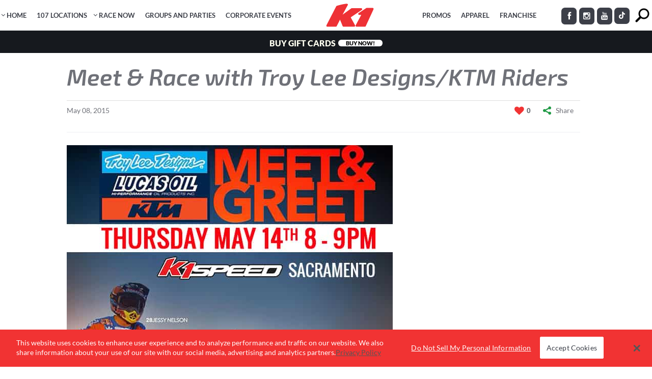

--- FILE ---
content_type: text/html; charset=UTF-8
request_url: https://www.k1speed.com/blog/meet-race-with-troy-lee-designsktm-riders.html
body_size: 43190
content:
<!DOCTYPE html>
<html xmlns="http://www.w3.org/1999/xhtml" xmlns:fb="http://ogp.me/ns/fb#" lang="en-US" xmlns:og="http://opengraphprotocol.org/schema/" xmlns:fb="http://www.facebook.com/2008/fbml">
<head>
	<!-- Google Analytics start -->
		<!-- Google Analytics end -->
	
		<!-- Google Tag Manager -->
		<script>
        (function(w,d,s,l,i){
            w[l]=w[l]||[];
            w[l].push({'gtm.start':new Date().getTime(),event:'gtm.js'});
            var f=d.getElementsByTagName(s)[0],j=d.createElement(s),dl=l!='dataLayer'?'&l='+l:'';
            j.async=true;j.src='https://www.googletagmanager.com/gtm.js?id='+i+dl;f.parentNode.insertBefore(j,f);})(window,document,'script','dataLayer','GTM-WG8B626');
        </script>
		<!-- End Google Tag Manager -->
		
		<link rel='apple-touch-icon' sizes='180x180' href='/apple-touch-icon.png'>	<meta charset="UTF-8" />
	<meta http-equiv="X-UA-Compatible" content="IE=edge,chrome=1">
	<meta property="og:image" content="https://www.k1speed.com/wp-content/themes/subway-child/img/k1speed-logo-short.jpg" />
	<meta property="og:url" content="https://www.k1speed.com/" />
	<meta property="og:title" content="Indoor Kart Racing | K1 Speed" />
	<meta property="og:description" content="Welcome to K1 Speed - the world's premier indoor go-karting company. Our all-electric go-karts and state-of-the-art centers have thrilled racers since 2003." />
    
    		<meta name=viewport content="width=device-width,initial-scale=1,user-scalable=no">
		<title>Meet & Race with Troy Lee Designs/KTM Riders | K1 Speed</title>
			<meta name="description" content="The 2015 season is kicking off next week. Get ready for motocross mayhem at K1 Speed Sacramento!">
			<meta name="keywords" content="GoPro Hangtown">
			<link rel="profile" href="http://gmpg.org/xfn/11" />
	<link rel="pingback" href="https://www.k1speed.com/xmlrpc.php" />
	<link rel="shortcut icon" type="image/x-icon" href="/wp-content/uploads/2019/02/k1-favicon.png">
	<!--[if gte IE 9]>
		<style type="text/css">
			.gradient {
				 filter: none;
			}
		</style>
	<![endif]-->
	
	<link href="https://fonts.googleapis.com/css?family=Roboto+Condensed:100,100i,200,200i,300,300i,400,400i,500,500i,600,600i,700,700i,800,800i,900,900i%7CLato:100,100i,200,200i,300,300i,400,400i,500,500i,600,600i,700,700i,800,800i,900,900i%7COpen+Sans:100,100i,200,200i,300,300i,400,400i,500,500i,600,600i,700,700i,800,800i,900,900i%7CExo+2:100,100i,200,200i,300,300i,400,400i,500,500i,600,600i,700,700i,800,800i,900,900i" rel="stylesheet"><meta name='robots' content='index, follow, max-image-preview:large, max-snippet:-1, max-video-preview:-1' />
	<style>img:is([sizes="auto" i], [sizes^="auto," i]) { contain-intrinsic-size: 3000px 1500px }</style>
	
	<!-- This site is optimized with the Yoast SEO Premium plugin v25.5 (Yoast SEO v25.5) - https://yoast.com/wordpress/plugins/seo/ -->
	<link rel="canonical" href="https://www.k1speed.com/blog/meet-race-with-troy-lee-designsktm-riders.html" />
	<meta property="og:locale" content="en_US" />
	<meta property="og:type" content="article" />
	<meta property="og:title" content="Meet &amp; Race with Troy Lee Designs/KTM Riders" />
	<meta property="og:url" content="https://www.k1speed.com/blog/meet-race-with-troy-lee-designsktm-riders.html" />
	<meta property="og:site_name" content="K1 Speed" />
	<meta property="article:publisher" content="https://www.facebook.com/K1SpeedOfficial/" />
	<meta property="article:published_time" content="2015-05-08T15:00:48+00:00" />
	<meta property="og:image" content="https://www.k1speed.com/wp-content/uploads/2015/05/FI-MnG.jpg" />
	<meta property="og:image:width" content="500" />
	<meta property="og:image:height" content="334" />
	<meta property="og:image:type" content="image/jpeg" />
	<meta name="author" content="K1 Speed Staff Writer" />
	<meta name="twitter:card" content="summary_large_image" />
	<meta name="twitter:creator" content="@k1speed" />
	<meta name="twitter:site" content="@k1speed" />
	<meta name="twitter:label1" content="Written by" />
	<meta name="twitter:data1" content="K1 Speed Staff Writer" />
	<meta name="twitter:label2" content="Est. reading time" />
	<meta name="twitter:data2" content="2 minutes" />
	<script type="application/ld+json" class="yoast-schema-graph">{"@context":"https://schema.org","@graph":[{"@type":"WebPage","@id":"https://www.k1speed.com/blog/meet-race-with-troy-lee-designsktm-riders.html","url":"https://www.k1speed.com/blog/meet-race-with-troy-lee-designsktm-riders.html","name":"Meet & Race with Troy Lee Designs/KTM Riders - K1 Speed","isPartOf":{"@id":"https://www.k1speed.com/#website"},"primaryImageOfPage":{"@id":"https://www.k1speed.com/blog/meet-race-with-troy-lee-designsktm-riders.html#primaryimage"},"image":{"@id":"https://www.k1speed.com/blog/meet-race-with-troy-lee-designsktm-riders.html#primaryimage"},"thumbnailUrl":"https://www.k1speed.com/wp-content/uploads/2015/05/FI-MnG.jpg","datePublished":"2015-05-08T15:00:48+00:00","author":{"@id":"https://www.k1speed.com/#/schema/person/c06ca9858ecf346f276cc5741a8d7a51"},"breadcrumb":{"@id":"https://www.k1speed.com/blog/meet-race-with-troy-lee-designsktm-riders.html#breadcrumb"},"inLanguage":"en-US","potentialAction":[{"@type":"ReadAction","target":["https://www.k1speed.com/blog/meet-race-with-troy-lee-designsktm-riders.html"]}]},{"@type":"ImageObject","inLanguage":"en-US","@id":"https://www.k1speed.com/blog/meet-race-with-troy-lee-designsktm-riders.html#primaryimage","url":"https://www.k1speed.com/wp-content/uploads/2015/05/FI-MnG.jpg","contentUrl":"https://www.k1speed.com/wp-content/uploads/2015/05/FI-MnG.jpg","width":500,"height":334},{"@type":"BreadcrumbList","@id":"https://www.k1speed.com/blog/meet-race-with-troy-lee-designsktm-riders.html#breadcrumb","itemListElement":[{"@type":"ListItem","position":1,"name":"Home","item":"https://www.k1speed.com/"},{"@type":"ListItem","position":2,"name":"Meet &#038; Race with Troy Lee Designs/KTM Riders"}]},{"@type":"WebSite","@id":"https://www.k1speed.com/#website","url":"https://www.k1speed.com/","name":"K1 Speed","description":"America&#039;s Premier Indoor Karting Center","potentialAction":[{"@type":"SearchAction","target":{"@type":"EntryPoint","urlTemplate":"https://www.k1speed.com/?s={search_term_string}"},"query-input":{"@type":"PropertyValueSpecification","valueRequired":true,"valueName":"search_term_string"}}],"inLanguage":"en-US"},{"@type":"Person","@id":"https://www.k1speed.com/#/schema/person/c06ca9858ecf346f276cc5741a8d7a51","name":"K1 Speed Staff Writer","url":"https://www.k1speed.com/blog/author/robert"}]}</script>
	<!-- / Yoast SEO Premium plugin. -->


<link rel='dns-prefetch' href='//cdnjs.cloudflare.com' />
<link rel='dns-prefetch' href='//fonts.googleapis.com' />
<link rel="alternate" type="application/rss+xml" title="K1 Speed &raquo; Feed" href="https://www.k1speed.com/feed" />
<link rel="alternate" type="application/rss+xml" title="K1 Speed &raquo; Comments Feed" href="https://www.k1speed.com/comments/feed" />
<link rel="alternate" type="application/rss+xml" title="K1 Speed &raquo; Meet &#038; Race with Troy Lee Designs/KTM Riders Comments Feed" href="https://www.k1speed.com/blog/meet-race-with-troy-lee-designsktm-riders.html/feed" />
<meta property="og:title" content="Meet &#038; Race with Troy Lee Designs/KTM Riders"/><meta property="og:url" content="https://www.k1speed.com/blog/meet-race-with-troy-lee-designsktm-riders.html"/><meta property="og:image" content="https://www.k1speed.comhttps://www.k1speed.com/wp-content/uploads/2015/05/FI-MnG.jpg"/><script type="text/javascript">
/* <![CDATA[ */
window._wpemojiSettings = {"baseUrl":"https:\/\/s.w.org\/images\/core\/emoji\/16.0.1\/72x72\/","ext":".png","svgUrl":"https:\/\/s.w.org\/images\/core\/emoji\/16.0.1\/svg\/","svgExt":".svg","source":{"concatemoji":"https:\/\/www.k1speed.com\/wp-includes\/js\/wp-emoji-release.min.js"}};
/*! This file is auto-generated */
!function(s,n){var o,i,e;function c(e){try{var t={supportTests:e,timestamp:(new Date).valueOf()};sessionStorage.setItem(o,JSON.stringify(t))}catch(e){}}function p(e,t,n){e.clearRect(0,0,e.canvas.width,e.canvas.height),e.fillText(t,0,0);var t=new Uint32Array(e.getImageData(0,0,e.canvas.width,e.canvas.height).data),a=(e.clearRect(0,0,e.canvas.width,e.canvas.height),e.fillText(n,0,0),new Uint32Array(e.getImageData(0,0,e.canvas.width,e.canvas.height).data));return t.every(function(e,t){return e===a[t]})}function u(e,t){e.clearRect(0,0,e.canvas.width,e.canvas.height),e.fillText(t,0,0);for(var n=e.getImageData(16,16,1,1),a=0;a<n.data.length;a++)if(0!==n.data[a])return!1;return!0}function f(e,t,n,a){switch(t){case"flag":return n(e,"\ud83c\udff3\ufe0f\u200d\u26a7\ufe0f","\ud83c\udff3\ufe0f\u200b\u26a7\ufe0f")?!1:!n(e,"\ud83c\udde8\ud83c\uddf6","\ud83c\udde8\u200b\ud83c\uddf6")&&!n(e,"\ud83c\udff4\udb40\udc67\udb40\udc62\udb40\udc65\udb40\udc6e\udb40\udc67\udb40\udc7f","\ud83c\udff4\u200b\udb40\udc67\u200b\udb40\udc62\u200b\udb40\udc65\u200b\udb40\udc6e\u200b\udb40\udc67\u200b\udb40\udc7f");case"emoji":return!a(e,"\ud83e\udedf")}return!1}function g(e,t,n,a){var r="undefined"!=typeof WorkerGlobalScope&&self instanceof WorkerGlobalScope?new OffscreenCanvas(300,150):s.createElement("canvas"),o=r.getContext("2d",{willReadFrequently:!0}),i=(o.textBaseline="top",o.font="600 32px Arial",{});return e.forEach(function(e){i[e]=t(o,e,n,a)}),i}function t(e){var t=s.createElement("script");t.src=e,t.defer=!0,s.head.appendChild(t)}"undefined"!=typeof Promise&&(o="wpEmojiSettingsSupports",i=["flag","emoji"],n.supports={everything:!0,everythingExceptFlag:!0},e=new Promise(function(e){s.addEventListener("DOMContentLoaded",e,{once:!0})}),new Promise(function(t){var n=function(){try{var e=JSON.parse(sessionStorage.getItem(o));if("object"==typeof e&&"number"==typeof e.timestamp&&(new Date).valueOf()<e.timestamp+604800&&"object"==typeof e.supportTests)return e.supportTests}catch(e){}return null}();if(!n){if("undefined"!=typeof Worker&&"undefined"!=typeof OffscreenCanvas&&"undefined"!=typeof URL&&URL.createObjectURL&&"undefined"!=typeof Blob)try{var e="postMessage("+g.toString()+"("+[JSON.stringify(i),f.toString(),p.toString(),u.toString()].join(",")+"));",a=new Blob([e],{type:"text/javascript"}),r=new Worker(URL.createObjectURL(a),{name:"wpTestEmojiSupports"});return void(r.onmessage=function(e){c(n=e.data),r.terminate(),t(n)})}catch(e){}c(n=g(i,f,p,u))}t(n)}).then(function(e){for(var t in e)n.supports[t]=e[t],n.supports.everything=n.supports.everything&&n.supports[t],"flag"!==t&&(n.supports.everythingExceptFlag=n.supports.everythingExceptFlag&&n.supports[t]);n.supports.everythingExceptFlag=n.supports.everythingExceptFlag&&!n.supports.flag,n.DOMReady=!1,n.readyCallback=function(){n.DOMReady=!0}}).then(function(){return e}).then(function(){var e;n.supports.everything||(n.readyCallback(),(e=n.source||{}).concatemoji?t(e.concatemoji):e.wpemoji&&e.twemoji&&(t(e.twemoji),t(e.wpemoji)))}))}((window,document),window._wpemojiSettings);
/* ]]> */
</script>
<link rel='stylesheet' id='layerslider-css' href='https://www.k1speed.com/wp-content/plugins/LayerSlider/assets/static/layerslider/css/layerslider.css' type='text/css' media='all' />
<link rel='stylesheet' id='ls-user-css' href='https://www.k1speed.com/wp-content/uploads/layerslider.custom.css' type='text/css' media='all' />
<style id='wp-emoji-styles-inline-css' type='text/css'>

	img.wp-smiley, img.emoji {
		display: inline !important;
		border: none !important;
		box-shadow: none !important;
		height: 1em !important;
		width: 1em !important;
		margin: 0 0.07em !important;
		vertical-align: -0.1em !important;
		background: none !important;
		padding: 0 !important;
	}
</style>
<style id='classic-theme-styles-inline-css' type='text/css'>
/*! This file is auto-generated */
.wp-block-button__link{color:#fff;background-color:#32373c;border-radius:9999px;box-shadow:none;text-decoration:none;padding:calc(.667em + 2px) calc(1.333em + 2px);font-size:1.125em}.wp-block-file__button{background:#32373c;color:#fff;text-decoration:none}
</style>
<link rel='stylesheet' id='wp-components-css' href='https://www.k1speed.com/wp-includes/css/dist/components/style.min.css' type='text/css' media='all' />
<link rel='stylesheet' id='wp-preferences-css' href='https://www.k1speed.com/wp-includes/css/dist/preferences/style.min.css' type='text/css' media='all' />
<link rel='stylesheet' id='wp-block-editor-css' href='https://www.k1speed.com/wp-includes/css/dist/block-editor/style.min.css' type='text/css' media='all' />
<link rel='stylesheet' id='wp-reusable-blocks-css' href='https://www.k1speed.com/wp-includes/css/dist/reusable-blocks/style.min.css' type='text/css' media='all' />
<link rel='stylesheet' id='wp-patterns-css' href='https://www.k1speed.com/wp-includes/css/dist/patterns/style.min.css' type='text/css' media='all' />
<link rel='stylesheet' id='wp-editor-css' href='https://www.k1speed.com/wp-includes/css/dist/editor/style.min.css' type='text/css' media='all' />
<link rel='stylesheet' id='sjb_shortcode_block-cgb-style-css-css' href='https://www.k1speed.com/wp-content/plugins/simple-job-board/sjb-block/dist/blocks.style.build.css' type='text/css' media='all' />
<style id='global-styles-inline-css' type='text/css'>
:root{--wp--preset--aspect-ratio--square: 1;--wp--preset--aspect-ratio--4-3: 4/3;--wp--preset--aspect-ratio--3-4: 3/4;--wp--preset--aspect-ratio--3-2: 3/2;--wp--preset--aspect-ratio--2-3: 2/3;--wp--preset--aspect-ratio--16-9: 16/9;--wp--preset--aspect-ratio--9-16: 9/16;--wp--preset--color--black: #000000;--wp--preset--color--cyan-bluish-gray: #abb8c3;--wp--preset--color--white: #ffffff;--wp--preset--color--pale-pink: #f78da7;--wp--preset--color--vivid-red: #cf2e2e;--wp--preset--color--luminous-vivid-orange: #ff6900;--wp--preset--color--luminous-vivid-amber: #fcb900;--wp--preset--color--light-green-cyan: #7bdcb5;--wp--preset--color--vivid-green-cyan: #00d084;--wp--preset--color--pale-cyan-blue: #8ed1fc;--wp--preset--color--vivid-cyan-blue: #0693e3;--wp--preset--color--vivid-purple: #9b51e0;--wp--preset--gradient--vivid-cyan-blue-to-vivid-purple: linear-gradient(135deg,rgba(6,147,227,1) 0%,rgb(155,81,224) 100%);--wp--preset--gradient--light-green-cyan-to-vivid-green-cyan: linear-gradient(135deg,rgb(122,220,180) 0%,rgb(0,208,130) 100%);--wp--preset--gradient--luminous-vivid-amber-to-luminous-vivid-orange: linear-gradient(135deg,rgba(252,185,0,1) 0%,rgba(255,105,0,1) 100%);--wp--preset--gradient--luminous-vivid-orange-to-vivid-red: linear-gradient(135deg,rgba(255,105,0,1) 0%,rgb(207,46,46) 100%);--wp--preset--gradient--very-light-gray-to-cyan-bluish-gray: linear-gradient(135deg,rgb(238,238,238) 0%,rgb(169,184,195) 100%);--wp--preset--gradient--cool-to-warm-spectrum: linear-gradient(135deg,rgb(74,234,220) 0%,rgb(151,120,209) 20%,rgb(207,42,186) 40%,rgb(238,44,130) 60%,rgb(251,105,98) 80%,rgb(254,248,76) 100%);--wp--preset--gradient--blush-light-purple: linear-gradient(135deg,rgb(255,206,236) 0%,rgb(152,150,240) 100%);--wp--preset--gradient--blush-bordeaux: linear-gradient(135deg,rgb(254,205,165) 0%,rgb(254,45,45) 50%,rgb(107,0,62) 100%);--wp--preset--gradient--luminous-dusk: linear-gradient(135deg,rgb(255,203,112) 0%,rgb(199,81,192) 50%,rgb(65,88,208) 100%);--wp--preset--gradient--pale-ocean: linear-gradient(135deg,rgb(255,245,203) 0%,rgb(182,227,212) 50%,rgb(51,167,181) 100%);--wp--preset--gradient--electric-grass: linear-gradient(135deg,rgb(202,248,128) 0%,rgb(113,206,126) 100%);--wp--preset--gradient--midnight: linear-gradient(135deg,rgb(2,3,129) 0%,rgb(40,116,252) 100%);--wp--preset--font-size--small: 13px;--wp--preset--font-size--medium: 20px;--wp--preset--font-size--large: 36px;--wp--preset--font-size--x-large: 42px;--wp--preset--spacing--20: 0.44rem;--wp--preset--spacing--30: 0.67rem;--wp--preset--spacing--40: 1rem;--wp--preset--spacing--50: 1.5rem;--wp--preset--spacing--60: 2.25rem;--wp--preset--spacing--70: 3.38rem;--wp--preset--spacing--80: 5.06rem;--wp--preset--shadow--natural: 6px 6px 9px rgba(0, 0, 0, 0.2);--wp--preset--shadow--deep: 12px 12px 50px rgba(0, 0, 0, 0.4);--wp--preset--shadow--sharp: 6px 6px 0px rgba(0, 0, 0, 0.2);--wp--preset--shadow--outlined: 6px 6px 0px -3px rgba(255, 255, 255, 1), 6px 6px rgba(0, 0, 0, 1);--wp--preset--shadow--crisp: 6px 6px 0px rgba(0, 0, 0, 1);}:where(.is-layout-flex){gap: 0.5em;}:where(.is-layout-grid){gap: 0.5em;}body .is-layout-flex{display: flex;}.is-layout-flex{flex-wrap: wrap;align-items: center;}.is-layout-flex > :is(*, div){margin: 0;}body .is-layout-grid{display: grid;}.is-layout-grid > :is(*, div){margin: 0;}:where(.wp-block-columns.is-layout-flex){gap: 2em;}:where(.wp-block-columns.is-layout-grid){gap: 2em;}:where(.wp-block-post-template.is-layout-flex){gap: 1.25em;}:where(.wp-block-post-template.is-layout-grid){gap: 1.25em;}.has-black-color{color: var(--wp--preset--color--black) !important;}.has-cyan-bluish-gray-color{color: var(--wp--preset--color--cyan-bluish-gray) !important;}.has-white-color{color: var(--wp--preset--color--white) !important;}.has-pale-pink-color{color: var(--wp--preset--color--pale-pink) !important;}.has-vivid-red-color{color: var(--wp--preset--color--vivid-red) !important;}.has-luminous-vivid-orange-color{color: var(--wp--preset--color--luminous-vivid-orange) !important;}.has-luminous-vivid-amber-color{color: var(--wp--preset--color--luminous-vivid-amber) !important;}.has-light-green-cyan-color{color: var(--wp--preset--color--light-green-cyan) !important;}.has-vivid-green-cyan-color{color: var(--wp--preset--color--vivid-green-cyan) !important;}.has-pale-cyan-blue-color{color: var(--wp--preset--color--pale-cyan-blue) !important;}.has-vivid-cyan-blue-color{color: var(--wp--preset--color--vivid-cyan-blue) !important;}.has-vivid-purple-color{color: var(--wp--preset--color--vivid-purple) !important;}.has-black-background-color{background-color: var(--wp--preset--color--black) !important;}.has-cyan-bluish-gray-background-color{background-color: var(--wp--preset--color--cyan-bluish-gray) !important;}.has-white-background-color{background-color: var(--wp--preset--color--white) !important;}.has-pale-pink-background-color{background-color: var(--wp--preset--color--pale-pink) !important;}.has-vivid-red-background-color{background-color: var(--wp--preset--color--vivid-red) !important;}.has-luminous-vivid-orange-background-color{background-color: var(--wp--preset--color--luminous-vivid-orange) !important;}.has-luminous-vivid-amber-background-color{background-color: var(--wp--preset--color--luminous-vivid-amber) !important;}.has-light-green-cyan-background-color{background-color: var(--wp--preset--color--light-green-cyan) !important;}.has-vivid-green-cyan-background-color{background-color: var(--wp--preset--color--vivid-green-cyan) !important;}.has-pale-cyan-blue-background-color{background-color: var(--wp--preset--color--pale-cyan-blue) !important;}.has-vivid-cyan-blue-background-color{background-color: var(--wp--preset--color--vivid-cyan-blue) !important;}.has-vivid-purple-background-color{background-color: var(--wp--preset--color--vivid-purple) !important;}.has-black-border-color{border-color: var(--wp--preset--color--black) !important;}.has-cyan-bluish-gray-border-color{border-color: var(--wp--preset--color--cyan-bluish-gray) !important;}.has-white-border-color{border-color: var(--wp--preset--color--white) !important;}.has-pale-pink-border-color{border-color: var(--wp--preset--color--pale-pink) !important;}.has-vivid-red-border-color{border-color: var(--wp--preset--color--vivid-red) !important;}.has-luminous-vivid-orange-border-color{border-color: var(--wp--preset--color--luminous-vivid-orange) !important;}.has-luminous-vivid-amber-border-color{border-color: var(--wp--preset--color--luminous-vivid-amber) !important;}.has-light-green-cyan-border-color{border-color: var(--wp--preset--color--light-green-cyan) !important;}.has-vivid-green-cyan-border-color{border-color: var(--wp--preset--color--vivid-green-cyan) !important;}.has-pale-cyan-blue-border-color{border-color: var(--wp--preset--color--pale-cyan-blue) !important;}.has-vivid-cyan-blue-border-color{border-color: var(--wp--preset--color--vivid-cyan-blue) !important;}.has-vivid-purple-border-color{border-color: var(--wp--preset--color--vivid-purple) !important;}.has-vivid-cyan-blue-to-vivid-purple-gradient-background{background: var(--wp--preset--gradient--vivid-cyan-blue-to-vivid-purple) !important;}.has-light-green-cyan-to-vivid-green-cyan-gradient-background{background: var(--wp--preset--gradient--light-green-cyan-to-vivid-green-cyan) !important;}.has-luminous-vivid-amber-to-luminous-vivid-orange-gradient-background{background: var(--wp--preset--gradient--luminous-vivid-amber-to-luminous-vivid-orange) !important;}.has-luminous-vivid-orange-to-vivid-red-gradient-background{background: var(--wp--preset--gradient--luminous-vivid-orange-to-vivid-red) !important;}.has-very-light-gray-to-cyan-bluish-gray-gradient-background{background: var(--wp--preset--gradient--very-light-gray-to-cyan-bluish-gray) !important;}.has-cool-to-warm-spectrum-gradient-background{background: var(--wp--preset--gradient--cool-to-warm-spectrum) !important;}.has-blush-light-purple-gradient-background{background: var(--wp--preset--gradient--blush-light-purple) !important;}.has-blush-bordeaux-gradient-background{background: var(--wp--preset--gradient--blush-bordeaux) !important;}.has-luminous-dusk-gradient-background{background: var(--wp--preset--gradient--luminous-dusk) !important;}.has-pale-ocean-gradient-background{background: var(--wp--preset--gradient--pale-ocean) !important;}.has-electric-grass-gradient-background{background: var(--wp--preset--gradient--electric-grass) !important;}.has-midnight-gradient-background{background: var(--wp--preset--gradient--midnight) !important;}.has-small-font-size{font-size: var(--wp--preset--font-size--small) !important;}.has-medium-font-size{font-size: var(--wp--preset--font-size--medium) !important;}.has-large-font-size{font-size: var(--wp--preset--font-size--large) !important;}.has-x-large-font-size{font-size: var(--wp--preset--font-size--x-large) !important;}
:where(.wp-block-post-template.is-layout-flex){gap: 1.25em;}:where(.wp-block-post-template.is-layout-grid){gap: 1.25em;}
:where(.wp-block-columns.is-layout-flex){gap: 2em;}:where(.wp-block-columns.is-layout-grid){gap: 2em;}
:root :where(.wp-block-pullquote){font-size: 1.5em;line-height: 1.6;}
</style>
<link rel='stylesheet' id='sjb-fontawesome-css' href='https://www.k1speed.com/wp-content/plugins/simple-job-board/includes/css/font-awesome.min.css' type='text/css' media='all' />
<link rel='stylesheet' id='simple-job-board-jquery-ui-css' href='https://www.k1speed.com/wp-content/plugins/simple-job-board/public/css/jquery-ui.css' type='text/css' media='all' />
<link rel='stylesheet' id='simple-job-board-frontend-css' href='https://www.k1speed.com/wp-content/plugins/simple-job-board/public/css/simple-job-board-public.css' type='text/css' media='all' />
<link rel='stylesheet' id='widgets-on-pages-css' href='https://www.k1speed.com/wp-content/plugins/widgets-on-pages/public/css/widgets-on-pages-public.css' type='text/css' media='all' />
<link rel='stylesheet' id='wpmm_fontawesome_css-css' href='https://www.k1speed.com/wp-content/plugins/wp-megamenu/assets/font-awesome-4.7.0/css/font-awesome.min.css' type='text/css' media='all' />
<link rel='stylesheet' id='wpmm_icofont_css-css' href='https://www.k1speed.com/wp-content/plugins/wp-megamenu/assets/icofont/icofont.min.css' type='text/css' media='all' />
<link rel='stylesheet' id='featuresbox_css-css' href='https://www.k1speed.com/wp-content/plugins/wp-megamenu/addons/wpmm-featuresbox/wpmm-featuresbox.css' type='text/css' media='all' />
<link rel='stylesheet' id='postgrid_css-css' href='https://www.k1speed.com/wp-content/plugins/wp-megamenu/addons/wpmm-gridpost/wpmm-gridpost.css' type='text/css' media='all' />
<link rel='stylesheet' id='rplg-css-css' href='https://www.k1speed.com/wp-content/plugins/business-reviews-bundle/assets/css/rplg.css' type='text/css' media='all' />
<link rel='stylesheet' id='swiper-css-css' href='https://www.k1speed.com/wp-content/plugins/business-reviews-bundle/assets/css/swiper.min.css' type='text/css' media='all' />
<style id='mostimportant-inline-css' type='text/css'>
/* lato-300 - latin-ext_latin */
@font-face {
  font-family: 'Lato';
  font-style: normal;
  font-weight: 300;
  src: url('/wp-content/themes/subway-child/css/fonts/lato-v15-latin-ext_latin-300.eot'); /* IE9 Compat Modes */
  src: local('Lato Light'), local('Lato-Light'),
       url('/wp-content/themes/subway-child/css/fonts/lato-v15-latin-ext_latin-300.eot?#iefix') format('embedded-opentype'), /* IE6-IE8 */
       url('/wp-content/themes/subway-child/css/fonts/lato-v15-latin-ext_latin-300.woff2') format('woff2'), /* Super Modern Browsers */
       url('/wp-content/themes/subway-child/css/fonts/lato-v15-latin-ext_latin-300.woff') format('woff'), /* Modern Browsers */
       url('/wp-content/themes/subway-child/css/fonts/lato-v15-latin-ext_latin-300.ttf') format('truetype'), /* Safari, Android, iOS */
       url('/wp-content/themes/subway-child/css/fonts/lato-v15-latin-ext_latin-300.svg#Lato') format('svg'); /* Legacy iOS */
}
/* lato-regular - latin-ext_latin */
@font-face {
  font-family: 'Lato';
  font-style: normal;
  font-weight: 400;
  src: url('/wp-content/themes/subway-child/css/fonts/lato-v15-latin-ext_latin-regular.eot'); /* IE9 Compat Modes */
  src: local('Lato Regular'), local('Lato-Regular'),
       url('/wp-content/themes/subway-child/css/fonts/lato-v15-latin-ext_latin-regular.eot?#iefix') format('embedded-opentype'), /* IE6-IE8 */
       url('/wp-content/themes/subway-child/css/fonts/lato-v15-latin-ext_latin-regular.woff2') format('woff2'), /* Super Modern Browsers */
       url('/wp-content/themes/subway-child/css/fonts/lato-v15-latin-ext_latin-regular.woff') format('woff'), /* Modern Browsers */
       url('/wp-content/themes/subway-child/css/fonts/lato-v15-latin-ext_latin-regular.ttf') format('truetype'), /* Safari, Android, iOS */
       url('/wp-content/themes/subway-child/css/fonts/lato-v15-latin-ext_latin-regular.svg#Lato') format('svg'); /* Legacy iOS */
}
/* lato-700 - latin-ext_latin */
@font-face {
  font-family: 'Lato';
  font-style: normal;
  font-weight: 700;
  src: url('/wp-content/themes/subway-child/css/fonts/lato-v15-latin-ext_latin-700.eot'); /* IE9 Compat Modes */
  src: local('Lato Bold'), local('Lato-Bold'),
       url('/wp-content/themes/subway-child/css/fonts/lato-v15-latin-ext_latin-700.eot?#iefix') format('embedded-opentype'), /* IE6-IE8 */
       url('/wp-content/themes/subway-child/css/fonts/lato-v15-latin-ext_latin-700.woff2') format('woff2'), /* Super Modern Browsers */
       url('/wp-content/themes/subway-child/css/fonts/lato-v15-latin-ext_latin-700.woff') format('woff'), /* Modern Browsers */
       url('/wp-content/themes/subway-child/css/fonts/lato-v15-latin-ext_latin-700.ttf') format('truetype'), /* Safari, Android, iOS */
       url('/wp-content/themes/subway-child/css/fonts/lato-v15-latin-ext_latin-700.svg#Lato') format('svg'); /* Legacy iOS */
}
/* lato-900 - latin-ext_latin */
@font-face {
  font-family: 'Lato';
  font-style: normal;
  font-weight: 900;
  src: url('/wp-content/themes/subway-child/css/fonts/lato-v15-latin-ext_latin-900.eot'); /* IE9 Compat Modes */
  src: local('Lato Black'), local('Lato-Black'),
       url('/wp-content/themes/subway-child/css/fonts/lato-v15-latin-ext_latin-900.eot?#iefix') format('embedded-opentype'), /* IE6-IE8 */
       url('/wp-content/themes/subway-child/css/fonts/lato-v15-latin-ext_latin-900.woff2') format('woff2'), /* Super Modern Browsers */
       url('/wp-content/themes/subway-child/css/fonts/lato-v15-latin-ext_latin-900.woff') format('woff'), /* Modern Browsers */
       url('/wp-content/themes/subway-child/css/fonts/lato-v15-latin-ext_latin-900.ttf') format('truetype'), /* Safari, Android, iOS */
       url('/wp-content/themes/subway-child/css/fonts/lato-v15-latin-ext_latin-900.svg#Lato') format('svg'); /* Legacy iOS */
}
.alm-btn-wrap {
    clear:both;
}

#bodyloc.eu.checkout_pages #wpadminbar, #bodyloc.eu.checkout_pages .soc-hold, #bodyloc.eu.checkout_pages .locmenu nav, #bodyloc.eu.checkout_pages .header_inner_right  {
	display:none !important;
}
body#bodyloc.eu.checkout_pages .content .container .container_inner {
	border-top:20px solid #fff;
}
@media screen and ( max-width: 782px ) { 
	html.checkout_html { margin-top: 15px !important; } 
	body#bodyloc.eu.checkout_pages .content .container .container_inner {
		border-top:0;
	}

}
</style>
<style id='subway-parent-inline-css' type='text/css'>
.sjb-page .list-data .v1 .job-description {margin-bottom:30px;}
.sjb-page svg {margin-right:5px;}
.post-type-archive .sjb-page {margin-top:125px;margin-bottom:30px;}

table tr:nth-child(even) td {
    background-color: transparent;
}

.drop_down .narrow .second .inner ul li ul, .drop_down .second .inner {
    box-shadow: 0 5px 0 rgba(0,0,0,.1);
}

.clear:after, .clearfix:after, .drop_down .wide .second ul li:nth-child(4n+1) {
    clear: both;
}

.gallery_holder ul li .gallery_hover, .gallery_holder ul li a {
    -webkit-backface-visibility: hidden;
}

.bypostauthor, .gallery-caption, .sticky, .wp-caption, .wp-caption-text {
    opacity: 1;
}

.clearfix:after, .clearfix:before {
    content: " ";
    display: table;
}

.aligncenter, .clear:after, article, details, figcaption, figure, footer, header, hgroup, nav, section {
    display: block;
}

.clear:after {
    content: "";
}

::selection {
    background: #949494;
    color: #fff;
}

::-moz-selection {
    background: #949494;
    color: #fff;
}

.alignleft {
    float: left;
    margin: 0 20px 20px 0;
}

.alignright {
    float: right;
    margin: 0 0 20px 20px;
}

.aligncenter {
    margin: 10px auto;
}

.header_top .aligncenter {
    margin: 8px auto;
}

.text-align-right {
    text-align: right;
}

.text-align-left {
    text-align: left;
}

.text-align-center, header.centered_logo, table td, table th {
    text-align: center;
}

a, abbr, acronym, address, applet, b, big, blockquote, body, caption, center, cite, code, dd, del, dfn, div, dl, dt, em, fieldset, font, form, h1, h2, h3, h4, h5, h6, html, i, iframe, ins, kbd, label, legend, li, object, ol, p, pre, q, s, samp, small, span, strike, strong, sub, sup, table, tbody, td, tfoot, th, thead, tr, tt, u, ul, var {
    background: 0 0;
    border: 0;
    margin: 0;
    padding: 0;
    vertical-align: baseline;
    outline: 0;
}

    a img, table {
        border: none;
    }

.ajax_loader_2, .ajax_loader_html {
    margin: -50% 0 0 -50%;
}

.ajax_loader, .meta {
    display: none;
}

blockquote:after, blockquote:before {
    content: '';
    content: none;
}

del {
    text-decoration: line-through;
}

table {
    border-collapse: collapse;
    border-spacing: 0;
    vertical-align: middle;
}

    table th {
        background-color: #1e9944;
        border: 0;
        padding: 5px 7px;
    }

    table tr:nth-child(odd) td {
        background-color: #1e9944;
        color: #fff;
    }

    table td {
        padding: 5px 10px;
    }

img {
    max-width: 100%;
    height: auto;
}

.google_map img, .logo img {
    max-width: none;
}

a:hover, p a:hover {
    color: #1e9944;
    text-decoration: none;
}

input[type=submit] {
    -webkit-appearance: none;
}

ul {
    list-style-position: inside;
}

html {
    height: 100%;
}

.wrapper, body {
    background-color: #fff;
}

body {
    overflow-y: scroll;
    overflow-x: hidden!important;
}

.header_top, .header_top p {
    line-height: 30px;
}

.wrapper {
    position: relative;
    z-index: 1000;
    -webkit-transition: left .33s cubic-bezier(.694,.0482,.335,1);
    -moz-transition: left .33s cubic-bezier(.694,.0482,.335,1);
    -o-transition: left .33s cubic-bezier(.694,.0482,.335,1);
    -ms-transition: left .33s cubic-bezier(.694,.0482,.335,1);
    transition: left .33s cubic-bezier(.694,.0482,.335,1);
    left: 0;
}

body.boxed .wrapper {
    background-color: #d6d6d6;
}

body, h6, nav.main_menu ul li a, p {
    font-size: 13px;
}

.wrapper_inner {
    width: 100%;
    overflow: hidden;
}

body.boxed .wrapper_inner {
    overflow: hidden;
}

.ajax_loader {
    position: fixed;
    top: 50%;
    left: 50%;
    z-index: 1100;
}

.ajax_loader_1 {
    position: relative;
    display: inline-block;
    width: 100%;
    height: 100%;
}

.ajax_loader_html {
    width: 30px;
    height: 30px;
    left: 50%;
    border: 8px solid #1e9944;
    border-right-color: transparent;
    border-radius: 50%;
    background-color: transparent;
    -webkit-animation: spin 1s linear infinite;
    -moz-animation: spin 1s linear infinite;
    -ms-animation: spin 1s linear infinite;
    -o-animation: spin 1s linear infinite;
    animation: spin 1s linear infinite;
}

@-webkit-keyframes spin {
    from {
        -webkit-transform: rotate(0);
        opacity: 1;
    }

    to {
        -webkit-transform: rotate(360deg);
        opacity: 1;
    }
}

@-moz-keyframes spin {
    from {
        -moz-transform: rotate(0);
        opacity: 1;
    }

    to {
        -moz-transform: rotate(360deg);
        opacity: 1;
    }
}

@-ms-keyframes spin {
    from,to {
        opacity: 1;
    }

    from {
        -ms-transform: rotate(0);
    }

    to {
        -ms-transform: rotate(360deg);
    }
}

@-o-keyframes spin {
    from {
        -o-transform: rotate(0);
        opacity: 1;
    }

    to {
        -o-transform: rotate(360deg);
        opacity: 1;
    }
}

@keyframes spin {
    from {
        transform: rotate(0);
        opacity: 1;
    }

    to {
        transform: rotate(360deg);
        opacity: 1;
    }
}

.accordion_holder.accordion h5, .box_image_holder .box_icon {
    -webkit-transform: translateZ(0);
    -moz-transform: translateZ(0);
}

.no-touch body.smooth_scroll {
    overflow-y: hidden;
}

body.boxed .wrapper_inner, body.boxed footer {
    width: 1110px;
    margin: 0 auto;
}

header {
    -webkit-transition: left .13s cubic-bezier(.694,.0482,.335,1),left .33s cubic-bezier(.694,.0482,.335,1);
    -moz-transition: left .13s cubic-bezier(.694,.0482,.335,1),left .33s cubic-bezier(.694,.0482,.335,1);
    -o-transition: left .13s cubic-bezier(.694,.0482,.335,1),left .33s cubic-bezier(.694,.0482,.335,1);
    -ms-transition: left .13s cubic-bezier(.694,.0482,.335,1),left .33s cubic-bezier(.694,.0482,.335,1);
    transition: left .13s cubic-bezier(.694,.0482,.335,1),left .33s cubic-bezier(.694,.0482,.335,1);
    width: 100%;
    position: fixed;
    z-index: 110;
    top: 0;
    left: 0;
    border-bottom: 1px solid #dbdbdb;
}

.list-data header {position:relative;}

.boxed header {
    background-color: transparent!important;
    border: 0!important;
}

.boxed .header_inner {
    width: 1110px;
    margin: 0 auto;
    border-bottom: 1px solid #dbdbdb;
}

.header_top {
    height: 30px;
    padding: 0;
    background-color: #1c1c1c;
}

    .header_top .left {
        float: left;
    }

    .header_top .right {
        float: right;
    }

        .header_top .left .inner > div, .header_top .right .inner > div {
            float: left;
            padding: 0 0 0 5px;
        }

    .header_top .left .inner > div {
        float: left;
        padding: 0 15px 0 0;
    }

.header_bottom {
    background-color: #fff;
    padding: 0 16px;
    position: relative;
}

header .header_inner_left {
    position: absolute;
    left: 16px;
    top: 0;
}

header .container_inner .header_inner_left {
    position: absolute;
    left: 0;
    top: 0;
}

.logo_wrapper {
    height: 60px;
    float: left;
}

.logo {
    position: relative;
    top: 50%;
    left: 0;
}

    .logo a {
        position: relative;
        display: block;
        visibility: hidden;
    }

    .logo img {
        display: block;
        position: relative;
        top: -50%;
        width: auto!important;
    }

.header_inner_right {
    float: right;
    position: relative;
    z-index: 110;
}

header.centered_logo .header_inner_left {
    float: none;
    position: relative;
    display: block;
    margin: 10px 0;
}

header.centered_logo .logo_wrapper {
    float: none;
    height: auto!important;
}

header.centered_logo .logo {
    top: 0;
}

    header.centered_logo .logo a {
        display: inline-block;
        margin: 0 0 -6px;
    }

    header.centered_logo .logo img {
        top: 0;
        margin: 0 auto;
    }

header.centered_logo .header_inner_right {
    float: none;
    display: inline-block;
    position: relative;
    margin: 0 0 -6px;
}

header.centered_logo .header_right_widget {
    float: left;
}

header.centered_logo nav.main_menu, header.centered_logo nav.main_menu.right {
    position: relative;
    display: inline-block;
    left: auto;
    float: none;
    margin: 0 0 -6px;
}

    header.centered_logo nav.main_menu > ul {
        left: 0;
    }

nav.main_menu {
    position: absolute;
    left: 50%;
    z-index: 100;
    text-align: left;
}

    nav.main_menu.right {
        position: relative;
        left: auto;
        float: right;
    }

    nav.main_menu ul {
        list-style: none;
        margin: 0;
        padding: 0;
    }

    nav.main_menu > ul {
        left: -50%;
        position: relative;
    }

    nav.main_menu.right > ul {
        left: auto;
    }

    nav.main_menu ul li {
        display: inline-block;
        float: left;
        padding: 0;
        margin: 0;
        background-repeat: no-repeat;
        background-position: right;
    }

        nav.main_menu ul li a {
            color: #242424;
            font-weight: 400;
            text-transform: uppercase;
            text-decoration: none;
            display: inline-block;
            position: relative;
            cursor: pointer;
            line-height: 60px;
            padding: 0 25px;
            margin: 0;
        }

    nav.main_menu > ul > li > a span {
        position: absolute;
        height: 3px;
        width: 100%;
        top: 0;
        left: 0;
        background-color: transparent;
    }

    nav.main_menu > ul > li.active > a {
        color: #1e9944;
    }

    nav.main_menu > ul > li:hover > a {
        background-color: #f3f3f3;
    }

    nav.main_menu > ul > li > a > i {
        margin: 0 8px 0 -8px;
        position: relative;
        top: -1px;
    }

        nav.main_menu > ul > li > a > i.blank {
            display: none;
        }

.drop_down ul {
    list-style: none;
}

    .drop_down ul li {
        position: relative;
    }

.drop_down .second {
    left: 0;
    margin: 0;
    top: 100px;
    position: absolute;
    display: block;
    visibility: hidden;
    overflow: hidden;
    opacity: 0;
    z-index: 10;
    height: 0;
}

nav.main_menu > ul > li:hover > .second {
    z-index: 20;
}
nav.main_menu > ul > li.active > a, nav.main_menu>ul>li.active>a {
    color:#000;
}
.drop_down .second .inner {
    padding: 0;
    display: block;
    background-color: #f3f3f3;
}

    .drop_down .second .inner ul {
        display: inline-block;
        position: relative;
        padding: 5px 0;
    }

        .drop_down .second .inner ul li {
            display: block;
            padding: 0 22px;
            position: relative;
            float: none;
            height: auto;
            background: 0 0;
            width: 173px;
        }

            .drop_down .second .inner ul li a, .drop_down .second .inner ul li h5 {
                position: static;
                display: block;
                font-size: 13px;
                font-weight: 300;
                color: #4b4b4b;
                height: auto;
                line-height: 14px;
                letter-spacing: 0;
                margin: 0;
                padding: 10px 0;
                -webkit-transition: all .3s ease 0s;
                -moz-transition: all .3s ease 0s;
                -o-transition: all .3s ease 0s;
                text-transform: none;
            }

.drop_down .narrow .second .inner ul li a span, .drop_down .second i {
    display: none;
}

.drop_down .second .inner ul li:last-child > a {
    border-width: 0;
}

.drop_down .second .inner ul li.sub a {
    background-image: url(/wp-content/themes/subway/css/img/sub_menu_arrow_right.png);
    background-position: right center;
    background-repeat: no-repeat;
}

h1 {
    font-family: Exo, sans-serif;
    font-size: 45px;
    line-height: 54px;
    font-weight: 800;
}

.title h1 {
    font-family: Lato, sans-serif;
}

h2,
h2 a {
    line-height: 39px;
    font-style: italic;
    font-weight: 900;
}

h3, h3 a {
    font-size: 35px;
    line-height: 42px;
    font-style: normal;
    font-weight: 900;
}

h4,
h4 a {
    font-size: 24px;
    line-height: 30px;
    font-style: normal;
    font-weight: 400;
}

h5,
h5 a {
    font-size: 16px;
    line-height: 22px;
    font-style: normal;
    font-weight: 900;
}

h6 {
    font-style: normal;
    font-weight: 200;
}

p {
    color: #6f7178;
    font-size: 14px;
    line-height: 24px;
    font-style: normal;
    font-weight: 400;
}

@media only screen and (-webkit-min-device-pixel-ratio:1.5),only screen and (min--moz-device-pixel-ratio:1.5),only screen and (-o-min-device-pixel-ratio:150/100),only screen and (min-device-pixel-ratio:1.5),only screen and (min-resolution:160dpi) {
    .drop_down .second .inner ul li.sub a {
        -o-background-size: 5px 9px;
        -webkit-background-size: 5px 9px;
        -moz-background-size: 5px 9px;
        background-size: 5px 9px;
        background-image: url(/wp-content/themes/subway/css/img/sub_menu_arrow_right@2x.png);
    }
}

@media only screen and (-webkit-min-device-pixel-ratio:2.0),only screen and (min--moz-device-pixel-ratio:2.0),only screen and (-o-min-device-pixel-ratio:200/100),only screen and (min-device-pixel-ratio:2.0),only screen and (min-resolution:210dpi) {
    .drop_down .second .inner ul li.sub a {
        -o-background-size: 5px 9px;
        -webkit-background-size: 5px 9px;
        -moz-background-size: 5px 9px;
        background-size: 5px 9px;
        background-image: url(/wp-content/themes/subway/css/img/sub_menu_arrow_right@2x.png);
    }
}

.drop_down .second .inner ul li a:hover {
    color: #1e9944;
}

.drop_down .narrow .second .inner ul li:hover a span {
    opacity: 1;
}

.drop_down .second .inner ul li ul {
    position: absolute;
    left: 100%;
    top: -5px;
    background-color: #f3f3f3;
    height: auto;
    display: none;
    overflow: hidden;
    z-index: 10;
}

.drop_down .narrow .second .inner ul.right li a span, .drop_down .second.right {
    left: auto;
    right: 0;
}

.drop_down .second .inner ul li:hover ul {
    z-index: 20;
    display: block;
}

.drop_down .second .inner ul.right li a, .drop_down .second .inner ul.right li h5 {
    text-align: right;
    padding: 10px 0;
}

.drop_down .second .inner ul.right li ul {
    left: -100%;
}

.drop_down .second .inner ul.right li.sub a {
    background-image: url(/wp-content/themes/subway/css/img/sub_menu_arrow_left.png);
    background-position: 0 center;
    background-repeat: no-repeat;
}

@media only screen and (-webkit-min-device-pixel-ratio:1.5),only screen and (min--moz-device-pixel-ratio:1.5),only screen and (-o-min-device-pixel-ratio:150/100),only screen and (min-device-pixel-ratio:1.5),only screen and (min-resolution:160dpi) {
    .drop_down .second .inner ul li.sub a {
        -o-background-size: 5px 9px;
        -webkit-background-size: 5px 9px;
        -moz-background-size: 5px 9px;
        background-size: 5px 9px;
        background-image: url(/wp-content/themes/subway/css/img/sub_menu_arrow_left@2x.png);
    }
}

@media only screen and (-webkit-min-device-pixel-ratio:2.0),only screen and (min--moz-device-pixel-ratio:2.0),only screen and (-o-min-device-pixel-ratio:200/100),only screen and (min-device-pixel-ratio:2.0),only screen and (min-resolution:210dpi) {
    .drop_down .second .inner ul li.sub a {
        -o-background-size: 5px 9px;
        -webkit-background-size: 5px 9px;
        -moz-background-size: 5px 9px;
        background-size: 5px 9px;
        background-image: url(/wp-content/themes/subway/css/img/sub_menu_arrow_left@2x.png);
    }
}

.drop_down .wide .second .inner ul li h3, .drop_down .wide .second .inner ul li.sub a, .drop_down .wide .second .inner ul li.sub ul li:hover a, .drop_down .wide .second ul li a, .drop_down .wide .second ul li:hover a {
    background: 0 0;
}

.drop_down .second .inner ul li.sub ul li a, .drop_down .second .inner ul.right li.sub ul li a {
    background: 0 0;
    padding: 10px 0;
    color: #4b4b4b;
}

.drop_down .narrow .second .inner ul li.sub ul li a span {
    opacity: 0;
}

.drop_down .second .inner ul li.sub ul li:hover a {
    color: #1e9944;
}

.drop_down .narrow .second .inner ul li.sub ul li:hover a span {
    opacity: 1;
}

.boxed .drop_down .wide .second, .drop_down .wide .second .inner {
    text-align: center;
}

    .boxed .drop_down .wide .second .inner {
        width: 1110px;
        display: inline-block;
    }

.drop_down .wide .second ul {
    padding: 30px 14px 30px 15px;
    text-align: left;
}

    .drop_down .wide .second ul li {
        float: left;
        width: 264px;
        padding: 0;
        border-left: 1px solid #e0dede;
    }

        .drop_down .wide .second .inner ul li h3, .drop_down .wide .second ul li a {
            color: #000;
            font-size: 18px;
            line-height: 18px;
            padding: 0 15px 10px;
        }

.drop_down .wide .second .inner > ul > li > a, .drop_down .wide .second .inner > ul > li > h3 {
    font-weight: 400;
    text-transform: uppercase;
}

.drop_down .wide .second .inner ul li h3 a, .drop_down .wide .second .inner ul li.sub h3 a {
    padding: 0!important;
}

.drop_down .wide .second .inner ul li.sub ul li a:hover, .drop_down .wide .second ul li a:hover {
    color: #1e9944;
}

.drop_down .wide .second ul li ul {
    background: 0 0;
    display: block;
    left: 0;
    position: relative;
    top: 0;
    visibility: visible;
    padding: 0 15px;
}

    .drop_down .wide .second ul li ul li {
        border: 0;
        padding: 0;
        margin: 0;
        width: auto;
        float: none;
    }

        .drop_down .wide .second .inner ul li.sub ul li a, .drop_down .wide .second ul li ul li a {
            color: #4b4b4b;
            font-size: 13px;
            padding: 6px 0;
        }

.drop_down .wide .second ul li .widget {
    padding: 0 15px;
}

    .drop_down .wide .second ul li .widget.widget_latest_posts_menu {
        padding: 0;
    }

.drop_down .qbutton {
    padding: 0 20px!important;
}

.drop_down .wide.icons .second ul li a span {
    display: none;
}

.drop_down .wide.icons .second i {
    font-size: 1.1em;
    width: 24px;
    height: 24px;
    float: left;
    display: inline-block;
    color: #1e9944;
    position: relative;
    top: 1px;
}

    .drop_down .wide.icons .second i.blank {
        display: none;
    }

.mobile_menu_button {
    display: none;
    float: left;
    height: 100px;
    margin: 0 20px 0 0;
}

    .mobile_menu_button span {
        width: 19px;
        height: 17px;
        z-index: 50;
        display: table-cell;
        position: relative;
        background-image: url(/wp-content/themes/subway/css/img/menu_button.png);
        background-position: right center;
        background-repeat: no-repeat;
        cursor: pointer;
    }

nav.mobile_menu, nav.mobile_menu ul {
    display: none;
    width: 100%;
    position: relative;
}

@media only screen and (-webkit-min-device-pixel-ratio:1.5),only screen and (min--moz-device-pixel-ratio:1.5),only screen and (-o-min-device-pixel-ratio:150/100),only screen and (min-device-pixel-ratio:1.5),only screen and (min-resolution:160dpi) {
    .mobile_menu_button span {
        -o-background-size: 19px 17px;
        -webkit-background-size: 19px 17px;
        -moz-background-size: 19px 17px;
        background-size: 19px 17px;
        background-image: url(/wp-content/themes/subway/css/img/menu_button@1_5x.png);
    }
}

@media only screen and (-webkit-min-device-pixel-ratio:2.0),only screen and (min--moz-device-pixel-ratio:2.0),only screen and (-o-min-device-pixel-ratio:200/100),only screen and (min-device-pixel-ratio:2.0),only screen and (min-resolution:210dpi) {
    .mobile_menu_button span {
        -o-background-size: 19px 17px;
        -webkit-background-size: 19px 17px;
        -moz-background-size: 19px 17px;
        background-size: 19px 17px;
        background-image: url(/wp-content/themes/subway/css/img/menu_button@2x.png);
    }
}

nav.mobile_menu {
    float: left;
    top: 0;
    text-align: left;
    overflow: hidden;
}

    nav.mobile_menu ul {
        list-style: none;
        padding: 0;
        margin: 0;
    }

    nav.mobile_menu > ul {
        margin-bottom: -1px!important;
    }

    nav.mobile_menu ul li {
        margin: 0;
        padding: 0;
    }

        nav.mobile_menu ul li a {
            -webkit-transition: all .3s ease;
            -moz-transition: all .3s ease;
            -o-transition: all .3s ease;
        }

.box_image_holder .box_image_shadow, .box_image_holder .image_holder_inner, .box_image_with_border {
    -webkit-transition: all .4s ease-out 0s;
    -moz-transition: all .4s ease-out 0s;
    -o-transition: all .4s ease-out 0s;
    -ms-transition: all .4s ease-out 0s;
}

nav.mobile_menu ul li a, nav.mobile_menu ul li h3, nav.mobile_menu ul li ul li a, nav.mobile_menu ul li.open_sub > a:first-child {
    border-bottom: 1px solid #5b6064;
}

nav.mobile_menu ul > li.has_sub > a span.mobile_arrow, nav.mobile_menu ul > li.has_sub > h3 span.mobile_arrow {
    display: inline-block;
    float: right;
    width: 17px;
    height: 17px;
    position: relative;
    z-index: 9000;
    padding: 5px 8px;
    background-image: url(/wp-content/themes/subway/css/img/mobile_menu_arrow_right.png);
    background-position: right center;
    background-repeat: no-repeat;
}

.section .mobile-video-image {
    background-position: center center;
    background-repeat: no-repeat;
}

nav.mobile_menu ul > li.has_sub.open_sub > a span.mobile_arrow, nav.mobile_menu ul > li.has_sub.open_sub > h3 span.mobile_arrow, nav.mobile_menu ul > li.has_sub > a span.mobile_arrow:hover, nav.mobile_menu ul > li.has_sub > h3 span.mobile_arrow:hover {
    background-image: url(/wp-content/themes/subway/css/img/mobile_menu_arrow_down.png);
}

nav.mobile_menu ul li a, nav.mobile_menu ul li h3 {
    font-size: 16px;
    font-weight: 400;
    color: #242424;
    padding: 17px 0;
    display: block;
    position: relative;
    text-transform: uppercase;
}

    nav.mobile_menu ul li a:hover, nav.mobile_menu ul li.active > a {
        color: #1e9944;
    }

nav.mobile_menu ul li ul li {
    margin: 0 0 0 20px;
}

.side_menu_button_wrapper{
	display: table;
}

.side_menu_button{
	cursor: pointer;
	display: table-cell;
	vertical-align: middle;
	height: 60px;
}

.side_menu_button a{
	position: relative;
	display: block;
	width: 39px;
	height: 37px;
	background-image: url('/wp-content/themes/subway/css/img/menu_button.png');
	background-position: center center;
	background-repeat: no-repeat;
}

.side_menu_button a.opened{
	opacity: 0.7;
}

@media only screen and (-webkit-min-device-pixel-ratio:1.5), only screen and (min--moz-device-pixel-ratio:1.5), only screen and (-o-min-device-pixel-ratio:150/100), only screen and (min-device-pixel-ratio:1.5), only screen and (min-resolution:160dpi) {
	.side_menu_button a{
		-o-background-size: 19px 17px;
		-webkit-background-size: 19px 17px;
		-moz-background-size: 19px 17px;
		background-size: 19px 17px;
		background-image: url(/wp-content/themes/subway/css/img/menu_button@1_5x.png);
	}
}
@media only screen and (-webkit-min-device-pixel-ratio:2.0), only screen and (min--moz-device-pixel-ratio:2.0), only screen and (-o-min-device-pixel-ratio:200/100), only screen and (min-device-pixel-ratio:2.0), only screen and (min-resolution:210dpi) {
	.side_menu_button a{
		-o-background-size: 19px 17px;
		-webkit-background-size: 19px 17px;
		-moz-background-size: 19px 17px;
		background-size: 19px 17px;
		background-image: url(/wp-content/themes/subway/css/img/menu_button@2x.png);
	}
}

.side_menu{
	background-color: #f8f8f8;
	border-left: 1px solid #dbdbdb;
	height: 100%;
	min-height: 100%;
	overflow: hidden;
	padding: 25px;
	position: fixed;
	top: 0;
	right: -250px;
	width: 199px;
	z-index: 90;
	visibility: hidden;
}

.container, .content, .header_bottom .container_inner, section.section {
    position: relative;
}

.content {
    margin: 90px 0 0;
    z-index: 100;
    background-color: #fff;
}

.container {
    padding: 0;
    width: 100%;
}

.container_inner {
    width: 1060px;
    margin: 0 auto;
}

.content .container .container_inner {
    padding: 40px 0 0;
}

.content .title .container_inner {
    padding: 0;
}

section.section {
    display: block;
    padding: 50px 0;
    border-bottom: 1px solid #e0dede;
}

section.video_section {
    overflow: hidden;
}

.boxed section.section .section_inner, section.grid_section .section_inner, #checkout-container > .vc_column-inner {
    width: 1060px;
    margin: 0 auto;
    z-index: 20;
    position: relative;
}

.section .mobile-video-image, .section .video-overlay, .section .video-wrap {
    top: 0;
    position: absolute;
    width: 100%;
    left: 0;
}

.section .mobile-video-image {
    background-size: cover;
    display: none;
    height: 100%;
    z-index: 10;
}

.section .video-overlay {
    height: 3000px;
    opacity: 0;
    z-index: 11;
}

    .section .video-overlay.active {
        background-image: url(/wp-content/themes/subway/css/img/pixel-video.png);
        background-position: 0 0;
        background-repeat: repeat;
        opacity: 1;
    }

.section .video-wrap {
    overflow: hidden;
    z-index: 10;
}

.title, .title.with_image img {
    display: block;
    position: relative;
}

.two_columns_66_33 {
    width: 100%;
}

    .two_columns_66_33 > .column1 {
        width: 66.66%;
        float: left;
    }

        .two_columns_66_33 > .column1 > .column_inner {
            padding: 0 10px 0 0;
        }

    .two_columns_66_33 > .column2 {
        width: 33.33%;
        float: left;
    }

        .two_columns_66_33 > .column2 > .column_inner {
            padding: 0 0 0 10px;
        }

.two_columns_33_66 {
    width: 100%;
}

    .two_columns_33_66 > .column1 {
        width: 33.33%;
        float: left;
    }

        .two_columns_33_66 > .column1 > .column_inner {
            padding: 0 10px 0 0;
        }

    .two_columns_33_66 > .column2 {
        width: 66.66%;
        float: left;
    }

        .two_columns_33_66 > .column2 > .column_inner {
            padding: 0 0 0 10px;
        }

.two_columns_75_25 {
    width: 100%;
}

    .two_columns_75_25 > .column1 {
        width: 75%;
        float: left;
    }

        .two_columns_75_25 > .column1 > .column_inner {
            padding: 0 10px 0 0;
        }

    .two_columns_75_25 > .column2 {
        width: 25%;
        float: left;
    }

        .two_columns_75_25 > .column2 > .column_inner {
            padding: 0 0 0 10px;
        }

.two_columns_25_75 {
    width: 100%;
}

    .two_columns_25_75 > .column1 {
        width: 25%;
        float: left;
    }

        .two_columns_25_75 > .column1 > .column_inner {
            padding: 0 10px 0 0;
        }

    .two_columns_25_75 > .column2 {
        width: 75%;
        float: left;
    }

        .two_columns_25_75 > .column2 > .column_inner {
            padding: 0 0 0 10px;
        }

.two_columns_50_50 {
    width: 100%;
}

    .two_columns_50_50 > .column1, .two_columns_50_50 > .column2 {
        width: 50%;
        float: left;
    }

        .two_columns_50_50 > .column1 > .column_inner {
            padding: 0 10px 0 0;
        }

        .two_columns_50_50 > .column2 > .column_inner {
            padding: 0 0 0 10px;
        }

.three_columns {
    width: 100%;
}

    .three_columns > .column1, .three_columns > .column2, .three_columns > .column3 {
        width: 33.33%;
        float: left;
    }

        .three_columns > .column1 > .column_inner {
            padding: 0 15px 0 0;
        }

        .three_columns > .column2 > .column_inner {
            padding: 0 5px 0 10px;
        }

        .three_columns > .column3 > .column_inner {
            padding: 0 0 0 15px;
        }

.four_columns {
    width: 100%;
}

    .four_columns > .column1, .four_columns > .column2, .four_columns > .column3, .four_columns > .column4 {
        width: 25%;
        float: left;
    }

        .four_columns > .column1 > .column_inner {
            padding: 0 15px 0 0;
        }

        .four_columns > .column2 > .column_inner {
            padding: 0 10px 0 5px;
        }

        .four_columns > .column3 > .column_inner {
            padding: 0 5px 0 10px;
        }

        .four_columns > .column4 > .column_inner {
            padding: 0 0 0 15px;
        }

.five_columns > .column1, .five_columns > .column2, .five_columns > .column3, .five_columns > .column4, .five_columns > .column5 {
    width: 20%;
    float: left;
}

    .five_columns > .column1 > .column_inner, .five_columns > .column2 > .column_inner, .five_columns > .column3 > .column_inner, .five_columns > .column4 > .column_inner {
        margin: 0 2.5% 0 0;
    }

    .five_columns > .column5 > .column_inner {
        margin: 0;
    }

.title {
    width: 100%;
    height: 150px;
    background-color: #f8f8f8;
    border-bottom: 1px solid #e0e0e0;
    text-align: center;
}

    .title.with_image {
        height: auto;
        line-height: normal;
        background: 0 0;
    }

    .title.has_background, .title.has_fixed_background {
        background-position: center 0;
        background-repeat: no-repeat;
    }

    .title.with_image img {
        width: 100%;
    }

    .title .title_holder {
        display: table;
        height: 100%;
        left: 0;
        position: relative;
        width: 100%;
    }

    .title.with_image .title_holder {
        position: absolute;
        top: 42%;
    }

    .box_image_holder, .box_image_holder a, .box_image_with_border, .title .breadcrumb {
        position: relative;
        display: block;
    }

    .title .title_holder .container {
        display: table-cell;
        vertical-align: middle;
    }

    .title h1 {
        color: #000;
        display: inline-block;
        margin: 0;
        padding: 0;
        width: 100%;
        text-transform: uppercase;
    }

    .title .breadcrumb {
        color: #6c6c6c;
        margin: 15px 0 0;
    }

        .title .breadcrumb a {
            color: inherit;
        }

        .title .breadcrumb .delimiter {
            margin: 0 10px;
        }

        .title .breadcrumb .current, .title .breadcrumb .delimiter, .title .breadcrumb a:hover {
            color: #1e9944;
        }

    .title.has_fixed_background {
        background-attachment: fixed;
    }

.touch .title.has_fixed_background {
    background-attachment: scroll;
}

.box_image_with_border {
    border-bottom: 5px solid #e0dede;
    text-align: center;
}

    .box_image_with_border:hover {
        border-color: #1e9944;
    }

    .box_image_with_border h3 {
        margin: 0 0 15px;
    }

.box_image_holder {
    margin: 0 0 56px;
    text-align: left;
}

    .box_image_holder .box_image_shadow {
        display: block;
        position: absolute;
        bottom: -8px;
        left: 0;
        width: 100%;
        height: 100%;
        background-image: url(/wp-content/themes/subway/css/img/box_image_shadow.png);
        background-repeat: no-repeat;
        background-position: center bottom;
        background-size: 100% 30px;
        -webkit-background-size: 100% 30px;
        -moz-background-size: 100% 30px;
        -o-background-size: 100% 30px;
    }

.box_image_with_border:hover .box_image_shadow {
    bottom: -13px;
    opacity: .2;
}

.box_image_holder .image_holder_inner {
    position: relative;
    display: inline-block;
    width: 100%;
    top: 0;
    left: 0;
}

.box_image_with_border:hover .box_image_holder .image_holder_inner {
    top: -15px;
}

.box_image_holder img {
    width: 100%;
}

.box_image_holder .box_icon {
    display: inline-block;
    position: absolute;
    left: 50%;
    bottom: 0;
}

    .box_image_holder .box_icon .icon-stack {
        margin: 0 0 0 -50%;
        font-size: 4em;
    }

        .box_image_holder .box_icon .icon-stack i {
            margin: 35% 0 0;
        }

.separator {
    position: relative;
    display: block;
    height: 1px;
    background-color: #e0dede;
    margin: 25px 0;
}

    .separator.transparent {
        background-color: transparent;
    }

.counter_holder.left {
    text-align: left;
}

.box_holder {
    position: relative;
}

.counter_holder {
    display: block;
    opacity: 0;
    -webkit-transition: opacity .4s ease 0s;
    -moz-transition: opacity .4s ease 0s;
    -o-transition: opacity .4s ease 0s;
}

    .counter_holder.right {
        text-align: right;
    }

    .counter_holder.center {
        text-align: center;
    }

    .counter_holder span.counter {
        font-size: 70px;
        line-height: 70px;
        color: #1e9944;
        overflow: hidden;
        display: inline-block!important;
        height: 70px;
    }

.box_holder {
    display: block;
    border: 1px solid #e0dede;
    z-index: 200;
    padding: 30px 20px;
}

.box_holder_inner {
    display: inline-block;
    width: 100%;
}

.box_holder.with_icon .box_holder_inner {
    padding: 20px 0 10px;
}

.box_holder_inner.left {
    text-align: left;
}

.box_holder_inner.right {
    text-align: right;
}

.box_holder_inner.center, .percentage {
    text-align: center;
}

.box_holder_icon {
    position: absolute;
    display: block;
    left: 50%;
    top: 0;
    z-index: 250;
}

.box_holder_icon_inner, .box_holder_icon_inner.circle, .box_holder_icon_inner.image, .box_holder_icon_inner.square {
    margin: -50% 0 0 -50%;
}

.box_holder_icon .icon-stack i.icon-circle, .box_holder_icon i {
    color: #1e9944;
}

.box_holder_icon_inner.tiny .icon-stack {
    width: 35px;
    height: 35px;
    line-height: 35px;
}

.box_holder_icon_inner.square .icon-stack {
    background-color: #1e9944;
    background-image: url(/wp-content/themes/subway/css/img/button_pixel.png);
    background-repeat: repeat-x;
    background-position: 0 0;
    border: 1px solid #0e732d;
}

.box_holder_icon .icon-stack i {
    color: #fff;
}

.box_holder_icon_inner.tiny i {
    font-size: 19px;
}

    .box_holder_icon_inner.tiny i.icon-circle {
        font-size: 40px;
    }

.box_holder_icon_inner.image.tiny img {
    height: 35px;
}

.box_holder_icon_inner.image.small img {
    height: 52px;
}

.box_holder_icon_inner.image.medium img {
    height: 78px;
}

.box_holder_icon_inner.image.large img {
    height: 104px;
}

#submit_comment, .drop_down .wide .second ul li .qbutton, .drop_down .wide .second ul li ul li .qbutton, .load_more a, .qbutton {
    position: relative;
    display: inline-block;
    width: auto;
    margin: 0;
    padding: 0 20px;
    font-size: 13px;
    font-weight: 400;
    height: 35px;
    line-height: 35px;
    color: #fff;
    background-color: #1e9944;
    background-image: url(/wp-content/themes/subway/css/img/button_pixel.png);
    background-repeat: repeat-x;
    background-position: 0 0;
    border: 1px solid #1e9944;
    text-decoration: none;
    cursor: pointer;
    white-space: nowrap;
}

.wpb_row #submit_comment, .wpb_row .drop_down .wide .second ul li .qbutton, .wpb_row .drop_down .wide .second ul li ul li .qbutton, .wpb_row .load_more a, .wpb_row .qbutton {
    box-sizing: content-box;
    -webkit-box-sizing: content-box;
    -moz-box-sizing: content-box;
}

#submit_comment {
    text-transform: uppercase;
}

.qbutton.no_fill {
    color: #1e9944;
    background-color: transparent;
    background-image: none;
}

.qbutton.big_large {
    height: 50px;
    line-height: 50px;
    font-size: 18px;
    padding: 0 34px;
}

.qbutton.large {
    height: 45px;
    line-height: 45px;
    font-size: 16px;
    padding: 0 30px;
}

.qbutton.medium {
    height: 37px;
    line-height: 37px;
    font-size: 14px;
    padding: 0 25px;
}

.qbutton.tiny {
    height: 30px;
    line-height: 30px;
    font-size: 10px;
    padding: 0 19px;
}

#submit_comment:hover, .load_more a:hover, .qbutton:hover {
    color: #fff;
    background-image: url(/wp-content/themes/subway/css/img/pixelbutton.png);
    background-repeat: repeat;
}

.percentage, .qbutton.no_fill:hover {
    color: #1e9944;
}

.percentage {
    font-size: 40px;
    margin: 0 auto;
    -webkit-transition: opacity .3s ease 0s;
}

.tocounter {
    float: none;
    margin: 0;
}

.image_with_text {
    display: inline-block;
    width: 100%;
    position: relative;
}

    .image_with_text img {
        display: block;
        margin: 0 0 22px;
    }

.video_holder {
    position: relative;
    width: 100%;
    display: block;
    min-height: 1px;
}

.accordion_holder.accordion.with_icon h5 div.icon-wrapper, .accordion_holder.accordion.with_icon h5 span.tab-title, .gallery_holder ul li, .message.with_icon img, blockquote {
    float: left;
}

.accordion_holder {
    position: relative;
    margin: 0 0 30px;
    border-bottom: 1px solid #e0dede;
}

.wpb_column > .wpb_wrapper .accordion_holder:last-child {
    margin-bottom: 30px!important;
}

.accordion_holder.accordion h5 {
    cursor: pointer;
    position: relative;
    display: block;
    text-align: center;
    line-height: 50px;
    min-height: 48px;
    padding: 0;
    background-color: #f8f8f8;
    border: 1px solid #e0dede;
    border-bottom-width: 0;
    -webkit-transition: padding .4s ease;
    -moz-transition: padding .4s ease;
    -o-transition: padding .4s ease;
    transition: padding .4s ease;
}

.accordion_holder.accordion.with_icon h5 span.tab-title {
    width: 60%;
    line-height: 25px;
    margin-top: 13px;
    margin-bottom: 13px;
}

.accordion_holder.accordion.with_icon h5 div.icon-wrapper {
    margin-top: 15px;
}

.accordion_holder.accordion.with_icon h5 {
    text-align: left;
    padding: 0;
    border: 1px solid #e0dede;
    border-bottom: 0;
}

.accordion_holder.accordion h5.ui-state-active {
    background-color: #fff;
    border-bottom: 0;
    padding: 10px 0 0;
}

.accordion_holder.accordion.with_icon h5.ui-state-active {
    border-bottom: 0;
    padding: 0;
}

.accordion_holder.accordion.with_icon h5 i {
    margin: 0 15px;
    font-size: 18px;
    color: #1e9944;
}

    .accordion_holder.accordion.with_icon h5 i.icon-caret-down, .accordion_holder.accordion.with_icon h5 i.icon-caret-right {
        position: absolute;
        margin: 0 20px 0 0;
        top: 41%;
        right: 0;
        font-size: 12px;
        color: #cbcbcb;
    }

    .accordion_holder.accordion.with_icon h5 i.icon-caret-down, .accordion_holder.accordion.with_icon h5.ui-state-active i.icon-caret-right {
        display: none;
    }

.accordion_holder.accordion.with_icon h5.ui-state-active i.icon-caret-down {
    display: block;
}

.accordion_holder.accordion div.accordion_content {
    padding: 0 22px;
    border: 1px solid #e0dede;
    border-top-width: 0;
    border-bottom-width: 0;
}

.accordion_holder.accordion.with_icon div.accordion_content {
    padding: 0 20px 0 47px;
}

    .accordion_holder.accordion.with_icon div.accordion_content:last-child {
        border-bottom-width: 1px;
    }

.accordion_holder.accordion div.accordion_content_inner {
    padding: 25px 0;
}

.accordion_holder.accordion.with_icon div.accordion_content_inner {
    padding: 5px 0 25px;
}

.highlight {
    background-color: #1e9944;
    color: #fff;
    padding: 0 3px;
}

.icon_with_title.center {
    text-align: center;
}

blockquote {
    quotes: none;
    width: 40%;
    padding: 22px 25px;
    margin: 0 20px 15px 0;
    position: relative;
    background-color: #f8f8f8;
    border: 1px solid #e0dede;
}

    blockquote i.pull-left {
        font-size: 22px;
        color: #1e9944;
        margin: 2px 0 0!important;
    }

    blockquote h5 {
        padding: 0 0 0 40px;
        line-height: 24px;
    }

.gallery_holder {
    display: block;
    position: relative;
}

    .gallery_holder ul {
        list-style: none;
        display: inline-block;
        width: 100%;
        position: relative;
        margin: 0;
        padding: 0;
    }

        .gallery_holder ul li {
            position: relative;
            display: block;
        }

            .gallery_holder ul li a {
                display: block;
                position: relative;
            }

                .gallery_holder ul li a img {
                    display: block;
                }

            .gallery_holder ul li .gallery_hover {
                position: absolute;
                bottom: 0;
                left: 0;
                width: 100%;
                height: 100%;
                display: inline-block;
                background-color: #1e9944;
                background-color: rgba(30,153,68,.8);
                visibility: visible;
                opacity: 0;
                -webkit-transition: opacity .4s;
                -moz-transition: opacity .4s;
                -o-transition: opacity .4s;
                -ms-transition: opacity .4s;
                -webkit-transform: translateZ(0);
                -moz-transform: translateZ(0);
            }

.message {
    background-color: #f8f8f8;
    border: 1px solid #e0dede;
    position: relative;
}

.gallery_holder ul li:hover .gallery_hover {
    opacity: 1;
}

.gallery_holder ul li .gallery_hover i {
    position: relative;
    top: 40%;
    left: 50%;
    margin: 0 0 0 -16px;
    font-size: 32px;
    color: #fff;
}

.gallery_holder ul.v5 li, .wpb_gallery_slides .gallery_holder ul.v5 li {
    width: 18.4%;
    margin: 0 2% 20px 0;
}

.gallery_holder ul.v4 li, .wpb_gallery_slides .gallery_holder ul.v4 li {
    width: 23.5%;
    margin: 0 2% 20px 0;
}

.gallery_holder ul.v3 li, .wpb_gallery_slides .gallery_holder ul.v3 li {
    width: 32%;
    margin: 0 2% 20px 0;
}

.gallery_holder ul.v2 li, .wpb_gallery_slides .gallery_holder ul.v2 li {
    width: 49%;
    margin: 0 2% 20px 0;
}

    .gallery_holder ul.v2 li:nth-child(2n), .gallery_holder ul.v3 li:nth-child(3n), .gallery_holder ul.v4 li:nth-child(4n), .gallery_holder ul.v5 li:nth-child(5n), .wpb_gallery_slides .gallery_holder ul.v2 li:nth-child(2n), .wpb_gallery_slides .gallery_holder ul.v3 li:nth-child(3n), .wpb_gallery_slides .gallery_holder ul.v4 li:nth-child(4n), .wpb_gallery_slides .gallery_holder ul.v5 li:nth-child(5n) {
        margin: 0 0 20px;
    }

.message {
    padding: 14px 22px;
    margin: 0 0 30px;
}

.wpb_column > .wpb_wrapper .message:last-child {
    margin-bottom: 30px;
}

.message.with_icon > i {
    font-size: 50px;
    color: #1e9944;
}

.message a.close {
    float: right;
    width: 20px;
    height: 25px;
    margin: -1px -10px 0 0;
}

    .message a.close i {
        font-size: 25px;
        color: #e0dede;
    }

.message h4 {
    display: block;
    line-height: 26px;
    padding: 0;
}

.message .message_text {
    padding: 0 20px 0 0;
}

.message.with_icon .message_text {
    padding: 0 20px 0 55px;
    min-height: 50px;
}

.font_awsome_icon {
    display: inline-block;
}

.ordered ol, .ordered ul {
    counter-reset: li;
    display: block;
    list-style-type: decimal;
    background-position: left center;
    background-repeat: no-repeat;
    margin: 0 0 30px;
    padding: 0 0 0 20px;
}

    .ordered ol li {
        font-weight: 300;
        color: #6c6c6c;
        margin: 0 0 25px;
        padding: 0 0 0 7px;
    }

.list.circle ul, .list.number ul {
    display: block;
    list-style-type: none;
    margin: 0 0 30px;
    padding: 0;
}

.list.number ul {
    counter-reset: li;
}

    .list.circle ul > li, .list.number ul > li {
        position: relative;
        font-weight: 300;
        margin: 0 0 25px;
        padding: 0 0 0 30px;
        background-repeat: no-repeat;
        background-position: 0 center;
    }

.list.circle ul > li {
    background-image: url(/wp-content/themes/subway/css/img/list_circle.png);
}

.list.number ul > li:before {
    height: 20px;
    width: 20px;
    display: inline-block;
    position: absolute;
    left: 0;
    padding: 0;
    font-weight: 400;
    color: #1e9944;
    text-align: center;
    content: counter(li,decimal-leading-zero);
    counter-increment: li;
}

.latest_post_holder, .latest_post_holder > ul {
    display: inline-block;
    width: 100%;
}

.list.circle.animate_list ul li, .list.number.animate_list ul li {
    opacity: 0;
    top: -40px;
}

.social_icon_holder {
    display: inline-block;
    position: relative;
}

    .social_icon_holder .icon-stack i.icon-circle {
        color: #f3f3f3;
    }

    .social_icon_holder .icon-stack i {
        color: #000;
    }

    .social_icon_holder .icon-stack:hover i.icon-circle {
        color: #1e9944!important;
    }

    .social_icon_holder .icon-stack:hover i {
        color: #fff!important;
    }

span.icon-stack i:last-child {
    font-size: .7692307692307692em;
}

span.icon-stack.icon-large i:last-child {
    font-size: 1em;
}

.latest_post_holder > ul {
    list-style: none;
    position: relative;
    margin: 0;
}

    .latest_post_holder > ul > li {
        float: left;
        display: block;
        position: relative;
        margin: 0 0 30px;
        box-sizing: content-box;
        -webkit-box-sizing: content-box;
        -moz-box-sizing: content-box;
    }

.latest_post_holder ul > li.two {
    width: 49%;
    padding: 0 2% 0 0;
}

.latest_post_holder ul > li.three {
    width: 32%;
    padding: 0 2% 0 0;
}

.latest_post_holder ul > li.four {
    width: 23.5%;
    padding: 0 2% 0 0;
}

    .latest_post_holder ul > li.four:nth-child(4n), .latest_post_holder ul > li.three:nth-child(3n), .latest_post_holder ul > li.two:nth-child(2n) {
        padding: 0;
    }

.latest_post, .latest_post a img, .latest_post > a {
    display: block;
    position: relative;
}

.latest_post_text {
    display: block;
    padding: 18px 0 0;
}

.latest_post_inner {
    display: inline-block;
    width: 100%;
    margin: 0 0 8px;
}

.latest_post_text span.latest_date {
    float: left;
    display: inline-block;
    background-color: #1e9944;
    margin: 0 20px 0 0;
    padding: 5px 10px 3px;
}

    .latest_post_text span.latest_date span {
        display: block;
        text-align: center;
        color: #fff;
        line-height: 15px;
    }

        .latest_post_text span.latest_date span.date {
            font-size: 15px;
            line-height: 15px;
            margin: 0 0 3px;
        }

.latest_post_text h4 {
    padding: 0 0 0 55px;
    margin: 0 0 5px;
    text-transform: uppercase;
}

.isotope-item {
    z-index: 2;
}

.isotope-hidden.isotope-item {
    pointer-events: none;
    z-index: 1;
}

.isotope, .isotope .isotope-item {
    -webkit-transition-duration: .8s;
    -moz-transition-duration: .8s;
    -ms-transition-duration: .8s;
    -o-transition-duration: .8s;
    transition-duration: .8s;
}

.isotope {
    -webkit-transition-property: height,width;
    -moz-transition-property: height,width;
    -ms-transition-property: height,width;
    -o-transition-property: height,width;
    transition-property: height,width;
}

    .isotope .isotope-item {
        -webkit-transition-property: -webkit-transform,opacity;
        -moz-transition-property: -moz-transform,opacity;
        -ms-transition-property: -ms-transform,opacity;
        -o-transition-property: -o-transform,opacity;
        transition-property: transform,opacity;
    }

        .isotope .isotope-item.no-transition, .isotope.no-transition, .isotope.no-transition .isotope-item {
            -webkit-transition-duration: 0s;
            -moz-transition-duration: 0s;
            -ms-transition-duration: 0s;
            -o-transition-duration: 0s;
            transition-duration: 0s;
        }

.pagination {
    display: inline-block;
    width: 100%;
    text-align: center;
    margin: 0 0 50px;
    position: relative;
}

    .pagination ul {
        display: inline-block;
        list-style-type: none;
        margin: 0;
        padding: 0;
    }

        .pagination ul li {
            float: left;
            padding: 0;
            margin: 0;
            line-height: 34px;
        }

            .pagination ul li a, .pagination ul li span {
                font-size: 15px;
                line-height: 34px;
                padding: 0 10px;
                text-align: center;
                display: block;
                text-decoration: none;
            }

            .pagination ul li a {
                color: #6c6c6c;
            }

                .pagination ul li a:hover {
                    color: #1e9944;
                }

            .pagination ul li.first a, .pagination ul li.prev a {
                width: 32px;
                height: 32px;
                line-height: 32px;
                position: absolute;
                left: 0;
                border: 1px solid #e0dede;
                padding: 0;
            }

            .pagination ul li.last a, .pagination ul li.next a {
                width: 32px;
                height: 32px;
                line-height: 32px;
                position: absolute;
                right: 0;
                border: 1px solid #e0dede;
                padding: 0;
            }

            .pagination ul li.prev.prev_first a {
                left: 54px;
            }

            .pagination ul li.next.next_last a {
                right: 54px;
            }

            .pagination ul li.first a i, .pagination ul li.last a i, .pagination ul li.next a i, .pagination ul li.prev a i {
                color: #6c6c6c;
                font-size: 18px;
            }

            .pagination ul li.first a:hover i, .pagination ul li.last a:hover i, .pagination ul li.next a:hover i, .pagination ul li.prev a:hover i {
                color: #1e9944;
            }

            .pagination ul li.first a:hover, .pagination ul li.last a:hover, .pagination ul li.next a:hover, .pagination ul li.prev a:hover {
                border: 1px solid #1e9944;
            }

.google_map {
    display: block;
    width: 100%;
    height: 470px;
}

    .google_map embed, .google_map iframe, .google_map object {
        width: 100%;
        display: block;
    }

.contact_form h3 {
    margin: 0 0 20px;
}

span.submit_button_contact {
    display: block;
    text-align: right;
}

.footer_bottom, .separator_align_center {
    text-align: center;
}

.contact_form {
    margin: 0 0 50px;
}

.contact_detail.map_grid .google_map {
    margin: 0 0 35px;
}

.content .container .container_inner.full_map {
    padding: 35px 0 0;
}

.side_menu .widget{
	padding: 0 0 21px;
	margin: 0 0 25px;
	border-bottom: 1px solid #e0dede;
}

.side_menu .widget h4{
	margin: 0 0 11px 0;
	text-transform: uppercase;
}

.side_menu .widget ul{
	list-style: none;
}

.side_menu .widget li{
	margin: 0 0 8px 0;
}

.side_menu .widget li:last-child{
	margin: 0;
}

.widget.widget_rss li a.rsswidget {
    color: #000;
    text-transform: uppercase;
}

.widget.widget_rss li {
    margin: 0 0 25px;
}

.widget.widget_archive select, .widget.widget_categories select, .widget.widget_text select {
    width: 100%;
    overflow: hidden;
    border: 1px solid #e0dede;
    font-size: 12px;
    outline: 0;
    color: #6c6c6c;
    padding: 10px 13px;
}

.widget.widget_search form {
    display: inline-block;
    width: 100%;
    overflow: hidden;
    background-color: transparent;
}

    .widget.widget_search form input[type=submit] {
        width: 37px;
        height: 37px;
        line-height: 37px;
        display: inline-block;
        margin: 0;
        padding: 0 4%;
        outline: 0;
        border: 1px solid #0e732d;
        text-decoration: none;
        background-color: #1e9944;
        background-image: url(/wp-content/themes/subway/css/img/search_icon.png);
        background-repeat: no-repeat;
        background-position: center;
        text-indent: -9999px;
        cursor: pointer;
        white-space: nowrap;
        float: left;
    }

    .widget.widget_search form .screen-reader-text {
        display: none;
    }

    .widget.widget_search form input[type=text] {
        display: inline-block;
        text-decoration: none;
        border: 1px solid #e0dede;
        border-right: 0;
        outline: 0;
        color: #6c6c6c;
        background-color: transparent;
        font-size: 13px;
        margin: 0;
        padding: 2px 4%;
        width: 76%;
        height: 31px;
        line-height: 31px;
        float: left;
    }
    .side_menu .widget #searchform input[type="text"]{
	width: 72% !important;
}
.footer_top .widget.widget_search form input[type=text] {
    color: #fff;
    width: 60%;
}

.widget .tagcloud {
    display: inline-block;
    width: 100%;
}

    .widget .tagcloud a {
        color: #000;
        display: inline-block;
        font-size: 13px!important;
        line-height: 13px;
        margin: 0 5px 5px 0;
        padding: 7px 16px;
        border: 1px solid #e0dede;
        text-decoration: none;
        float: left;
    }

        .widget .tagcloud a:hover {
            color: #fff;
            background-color: #1e9944;
            border: 1px solid #1e9944;
        }

footer {
    display: block;
    width: 100%;
    margin: 0 auto;
    color: #fff;
    position: relative;
}

.footer_top_holder {
    display: block;
    background-color: #232323;
}

.footer_top {
    padding: 60px 0;
}

    .footer_top h3 {
        color: #fff;
        margin: 0 0 22px;
    }

    .footer_top ul {
        list-style: none;
    }

    .footer_top a, .footer_top li, .footer_top p, .footer_top span {
        color: #8f8f8f;
    }

        .footer_top a:hover {
            color: #fff;
        }

    .footer_top .four_columns .column_inner {
        border-left: 1px solid #6f6f6f;
    }

    .footer_top .four_columns .column1 .column_inner > div {
        margin: 0 0 0 27px;
    }

    .footer_top .four_columns .column2 .column_inner > div {
        margin: 0 0 0 22px;
    }

    .footer_top .four_columns .column3 .column_inner > div {
        margin: 0 0 0 17px;
    }

    .footer_top .four_columns .column4 .column_inner > div {
        margin: 0 0 0 12px;
    }

    .footer_top .widget_nav_menu li.menu-item a {
        margin-bottom: 0;
    }

    .footer_top .widget_recent_entries > ul > li > a {
        display: block;
        color: #fff;
    }

    .footer_top .widget_recent_entries > ul > li {
        margin-bottom: 11px;
    }

.footer_bottom_holder {
    display: block;
    background-color: #383838;
}

.footer_bottom {
    display: block;
    line-height: 55px;
    height: 55px;
}

.footer_bottom.quickbook {
	margin-bottom:80px;
}

.sticky-footer {
	background: #16191e;
	color:#fff;
	height:80px;
	position:fixed;
	bottom:0;
	width:100%;
	display:block;
	z-index:1000;
}

.sticky-footer div {
    display: flex;
    justify-content: center;
    align-items: center;
    height: 80px;
	text-transform: uppercase;
	text-align:right;
	padding-left:15px;
}

@media all and (max-width:600px) {
	.sticky-footer div {
		width:calc(85% - 15px);
	}
}

.sticky-footer a {
	padding:10px;
	background:#f13333;
	color:#fff;
	display:block;
	min-width:110px;
	margin-left:15px;
}

.sticky-footer a:hover {
	color:#000;
}

#back_to_top .hover {
    display: none;
}

.footer_bottom p, .footer_bottom span {
    margin: 0;
    line-height: 55px;
    color: #8f8f8f;
}

#back_to_top {
    color: #cdcdcd;
    height: auto;
    position: fixed;
    top: 85%;
    right: -70px;
    margin: 0;
    z-index: 10000;
    -webkit-transition: right .3s ease 0s;
    -moz-transition: right .3s ease 0s;
    -o-transition: right .3s ease 0s;
    transition: right .3s ease 0s;
}

    #back_to_top.off {
        right: -70px;
    }

    #back_to_top.on {
        right: 25px;
    }

    #back_to_top span {
        width: 27px;
        height: 27px;
        border: 3px solid #cdcdcd;
    }

        #back_to_top span i {
            font-size: 14px;
        }

    #back_to_top:hover {
        color: #1e9944;
    }

        #back_to_top:hover span {
            border-color: #1e9944;
        }
        .right_side_menu_opened #back_to_top{
	display: none;
}

.vc_text_separator {
    border-bottom: 1px solid #f7f7f7;
    clear: both;
    height: 1px;
}

    .vc_text_separator.full {
        border-color: #e0dede;
        font-size: 16px;
        font-weight: 400;
        text-transform: uppercase;
    }

        .vc_text_separator.full div {
            padding: 0 30px;
            line-height: 43px;
            top: -21px;
            color: #1e9944;
            border: 1px solid #1e9944;
            display: inline-block;
            position: relative;
            background-color: #fff;
        }

.separator_align_right {
    text-align: right;
}

.vc_text_separator.full.icon_image span {
    display: block;
    position: relative;
    line-height: 30px;
    margin: 0 0 10px;
    text-align: center;
}

    .vc_text_separator.full.icon_image span.icon {
        height: 34px;
        font-size: 34px;
        margin: 10px 0 0;
    }

.vc_text_separator.full.icon_image div {
    top: -43px;
}

.vc_text_separator.full.icon_image span.separator_line_image {
    margin: 10px 0 0;
    height: 34px;
}

    .vc_text_separator.full.icon_image span.separator_line_image img {
        max-height: 34px;
    }

.custom_font_holder, .no-js .slides > li:first-child, .slides:after, html[xmlns] .slides {
    display: block;
}

.page_not_found, .page_not_found h2 {
    margin: 0 0 40px;
}

.page_not_found {
    text-align: center;
}

.custom_font_holder {
    position: relative;
}



@-webkit-keyframes buffering-stripes {
    from {
        background-position: 0 0;
    }

    to {
        background-position: 30px 0;
    }
}

@-moz-keyframes buffering-stripes {
    from {
        background-position: 0 0;
    }

    to {
        background-position: 30px 0;
    }
}

@-ms-keyframes buffering-stripes {
    from {
        background-position: 0 0;
    }

    to {
        background-position: 30px 0;
    }
}

@-o-keyframes buffering-stripes {
    from {
        background-position: 0 0;
    }

    to {
        background-position: 30px 0;
    }
}

@keyframes buffering-stripes {
    from {
        background-position: 0 0;
    }

    to {
        background-position: 30px 0;
    }
}

.last_toggle_el_margin, .wpb_button, .wpb_content_element, .wpb_row, ul.wpb_thumbnails-fluid > li {
    margin-bottom: 0!important;
}

.section_inner_margin {
    margin-left: -15px;
    margin-right: -15px;
}

.wpb_row.use_as_box {
    margin-right: 0;
    margin-left: 0;
}



.category .container_inner, .page .container_inner, .page-template .container_inner {
    width: 100%;
}

body .content .container .container_inner {
    padding: 0;
    border-top: 43px solid #000;
}

body#bodyloc .content .container .container_inner {
    padding: 0;
    border-top: 105px solid #f13333;
}

 /* body#bodyloc.page-template-tmpl-loc-addison  .content .container .container_inner {border-top:67px solid #fff;} */
body#bodyloc  .content .container .container_inner {border-top:67px solid #fff;}

.page-template .ls-defaultskin {
    padding: 0;
}

section.section {
    padding: 0;
    border: 0;
}

.attachment-full {
    width: 100%!important;
}

sup {
    vertical-align: super;
}

.list.circle ul > li {
    background-image: none;
    list-style-type: disc;
}

.list.circle ul > li, .list.number ul > li {
    margin: 0;
}

.qbutton.medium {
    border-radius: 20px;
}

input[type=submit] {
    border-radius: 20px;
}

.locm {
    font-size: 32px;
    margin: 20px 0 10px;
}

h1, h2, h3, h4, h5, h6 {
    font-family: 'Exo 2',sans-serif;
    font-size: 45px;
    color: #6f7178;
    font-weight: 900;
    font-style: italic;
}

h2 {
    font-size: 36px;
}

.whitish h2 {
    folor: #fff;
}

h3 {
    font-size: 24px;
}

h4 {
    font-size: 20px;
}

h5 {
    font-size: 18px;
}

h6 {
    font-size: 16px;
}

h3 a {
    font-family: 'Exo 2',sans-serif;
    font-size: 24px;
    line-height: 100%;
    font-style: normal;
    color: #6f7178;
    font-weight: 900;
    font-style: italic;
}

.sr-only {
    position: absolute;
    left: -10000px;
    top: auto;
    width: 1px;
    height: 1px;
    overflow: hidden;
}

nav.main_menu {
    left: 0;
    position: relative;
}

    nav.main_menu > ul {
        left: 0;
    }

header {
    border-bottom: none;
}

    header .header_inner_left {
        left: 50%;
    }

.side_menu_button a.searchicon {
    background-image: url(/wp-content/themes/subway-child/img/search-icon-small.png);
}

.side_menu_button a.carticon {
    background: 0 0;
}

div.right.shopping-cart {
    display: none;
    float: left;
    margin: 3px 5px 0 15px;
}

.icon-shopping-cart:before {
    content: "\f07a";
    font-size: 30px;
}

nav.main_menu ul li a {
    color: #3c3f48;
    font-weight: 600;
    transition: line-height .4s ease-in-out;
    padding: 0 20px;
    text-transform: uppercase;
    text-decoration: none;
    display: inline-block;
    position: relative;
    cursor: pointer;
}

.logo a, .side_menu_button {
    transition: height .4s ease-in-out;
}

header p.soc-hold {
    margin: 15px 3px 0 0;
    float: right;
    width: 175px;
    text-align: right;
    transition: margin .4s ease-in-out;
}

    header p.soc-hold a {
        margin-right: 1%;
    }

    header p.soc-hold i {
        color: #fff;
        font-size: 16px;
        background: #3c3f48;
        border-radius: 7px;
        padding: 8px 0;
        width: 30px;
        display: inline-block;
        text-align: center;
    }

header.scrolled p.soc-hold {
    margin-top: 6px;
}

.icon-snapchat:before {
    content: "\f2ab";
}

.locmenu {
    float: left;
    width: 100%;
    padding: 0;
    margin: 0;
    background: #fff;
    border-top: 3px solid #3c3f48;
}

body.sticky-loc-nav .locmenu {
	position:fixed;
}

    .locmenu p {
        float: left;
        font-size: 20px;
        font-weight: 600;
        padding: 18px 0 0 40px;
        text-transform: uppercase;
        transition: padding .4s ease-in-out;
    }

.scrolled .locmenu {
    display: none;
}
body.sticky-loc-nav .scrolled .locmenu {
    display: block;
}
body.sticky-loc-nav .scrolled .locmenu p {
    padding-top:8px;
}

nav.main_menu.topmain {
    z-index: 101;
}

nav.main_menu > ul > li.active > a {
    color: #000;
}

.drop_down .second .inner ul li.sub ul li:hover a, .drop_down .second .inner ul li:hover a {
    color: #4b4b4b;
}

nav.mobile_menu ul li p.soc-hold a {
    float: left;
    border: none;
}

nav.mobile_menu ul li a:hover, nav.mobile_menu ul li.active > a {
    color: #000;
}

nav.main_menu > ul > li:hover > .second {
    z-index: 300;
}

nav.main_menu.right {
    z-index: 300;
}

nav.main_menu > ul > li > a {
    line-height: 60px;
    font-family: Lato, sans-serif;
}
nav.main_menu > ul > li > a > i {
    margin: 0 3px 0 -8px;
}

.header_bottom {
    padding: 0 5px;
}

.redstring a {
    color: ivory;
}

    .redstring a:hover {
        color: #fff;
    }

#wpsl-direction-details, #wpsl-gmap, #wpsl-stores {
    max-width: 170px;
}

.drop_down .wide .second .inner ul li.sub ul li a:hover {
    color: #000;
}

.right_side_menu_opened .wrapper, .right_side_menu_opened .wrapper header {
    top: 50px;
    left: 0;
}

.side_menu {
    display: none;
    height: 45px;
    min-height: 45px;
    width: 90%;
    padding: 0 5%;
    padding-top: 5px;
}

.right_side_menu_opened .side_menu {
    display: block;
    text-align: center;
    z-index: 99;
}

.side_menu .widget {
    border: 0;
    margin: 0;
    padding: 0;
}

header .side_menu .widget #searchform input[type=text] {
    width: 65%!important;
    max-width: 300px;
}

.widget.widget_search form input[type=submit], .widget.widget_search form input[type=text] {
    float: none;
}

.widget.widget_search form input[type=submit] {
    background-color: #f13333;
    border: 1px solid #f13333;
    background-image: url(/wp-content/themes/subway-child/img/search-icon-small.png);
    border-radius: 0;
}

.headloclink {
    display: none;
}

header .headloclink {
    display: block;
}

#wpsl-gmap, header .wpsl-direction-wrap, header .wpsl-store-location span {
    display: none;
}

header .wpsl-store-location p {
    display: none;
}

header #wpsl-wrap {
    margin: 0;
}

header #wpsl-result-list {
    width: auto;
}

#wpsl-wrap #wpsl-stores {
    height: auto!important;
}

header #wpsl-result-list li p, header #wpsl-wrap #wpsl-result-list li {
    padding: 0;
    margin: 0;
    border: 0;
    overflow: none;
}

header #wpsl-wrap #wpsl-result-list li {
    list-style: none!important;
}

header .headerlocate {
    background: #3c3f48;
    text-align: center;
    color: #fff;
    float: right;
}

header #wpsl-stores ul li a {
    float: left;
    padding: 15px 15px 16px;
    transition: padding .4s ease-in-out;
    color: #fff;
    text-transform: uppercase;
    font-size: 10px;
    line-height: 150%;
}

    header #wpsl-stores ul li a strong {
        font-size: 12px;
        white-space: nowrap;
    }

header.scrolled #wpsl-stores ul li a {
    padding: 5px 5px 6px;
}

header #wpsl-wrap #wpsl-result-list li.wpsl-no-results-msg {
    padding: 11px 5px;
    line-height: 150%;
}

header.scrolled #wpsl-wrap #wpsl-result-list li.wpsl-no-results-msg {
    padding: 1px 5px;
}

header #wpsl-stores ul > li > p {
    display: none;
}

.inred .locmeeting, header #wpsl-stores .locmeeting {
    display: none;
}

.redstring {
    position: relative;
    background: #16191e;
    z-index: 95;
    bottom: 0;
    text-align: center;
    color: #fff;
    font-weight: 600;
    width: 100%;
    margin: 0;
    padding: 10px 0;
    clear: both;
    float: left;
    font-size: 1.2rem;
}

    .redstring img {
        position: absolute;
        padding: 0 0 0 20px;
    }

    .redstring span.firstspan {
        font-size: 1rem;
        display: table-cell;
        display: inline-block;
        vertical-align: middle;
    }

    .redstring span.secondspan {
        border-radius: 10px;
        background: #fff;
        color: #000;
        font-size: .7rem;
        padding: 0 15px;
        margin: 0 0 0 5px;
        display: inline-block;
        vertical-align: middle;
    }
    [class^="icon-"],
[class*=" icon-"] {
  font-family: FontAwesome;
  font-weight: normal;
  font-style: normal;
  text-decoration: inherit;
  -webkit-font-smoothing: antialiased;
  *margin-right: .3em;
}
[class*=" icon-"]:before, [class^=icon-]:before {
    text-decoration: inherit;
    display: inline-block;
    speak: none;
}

[class^="icon-"],
[class*=" icon-"] {
  display: inline;
  width: auto;
  height: auto;
  line-height: normal;
  vertical-align: baseline;
  background-image: none;
  background-position: 0% 0%;
  background-repeat: repeat;
  margin-top: 0;
}

.hometopcontent  {
	top: 400px;
	position: absolute;
	width:100%;
}
.hometopcontent .bannerheadline h1{
	padding: 30px 10px 40px 20px;
	background-color: rgba(148, 148, 148, 0.5);
	color: #ffffff;
	font-size: 80px;
}
.hometopcontent .locationsbtn {
	color: #ffffff;
	background-color:#f23333;
	font-style: normal;
	border-color: #f13333;
	margin-top:10px;
}

@media all and (max-width:1300px) {
    nav.main_menu ul li a {
        padding: 0 10px;
    }
    .header_bottom {
        padding: 0;
    }
    
/*
    .hometopcontent .bannerheadline h1 {
        top: 50%;
        left: 10%;
    }

    .hometopcontent .locationsbtn {
        top: 60%;
        top: -moz-calc(50% + 140px);
        top: -webkit-calc(50% + 140px);
        top: -o-calc(50% + 140px);
        top: calc(50% + 140px);
        left: 10%;
    }
*/
}

@media all and (min-width:1001px) and (max-width:1150px) {
    nav.main_menu ul li a {
        padding: 0 10px;
    }
    header .logo img, header.scrolled .logo img {
        height: 50%!important;
        top: -30%;
    }
}

@media all and (min-width: 1001px) and (max-width: 1060px) {
    .sectionpad .section {
        padding: 20px 1%;
    }
    .header_bottom {
        padding: 0;
    }
}


@media all and (min-width:1001px) and (max-width:1077px) {
    header .logo img, header.scrolled .logo img {
        height: 20px!important;
    }

    header .header_inner_left {
        left: 55%;
    }
    nav.main_menu ul li a {
        padding: 0 5px;
    }
}

@media only screen and (max-width:1060px) 
{
    .container_inner, .boxed section.section .section_inner, section.grid_section .section_inner, .full_width .parallax_content, .steps_holder_inner, #checkout-container > .vc_column-inner {
        width: 768px;
    }

    .header_top {
        height: auto;
    }

        .header_top .left, .header_top .right {
            text-align: center;
            float: none;
        }

        .header_top .inner {
            display: inline-block;
            margin: 0 0 -4px;
        }

    .header_bottom {
        background-color: #fff;
    }

}

@media only screen and (max-width:1000px) {
    .hometopcontent {
		top:15px;
    }
	.hometopcontent .bannerheadline h1{
        font-size: 4em;
    }
	
	.header_top .container {
        display: inline-block;
    }

    header, .header_inner_left {
        position: relative!important;
        left: 0!important;
    }

    .right_side_menu_opened .wrapper header {
        left: 0!important;
    }

    header.centered_logo .header_inner_left {
        margin: 0;
    }

    header.centered_logo .header_inner_right {
        float: right;
    }

    header.centered_logo .logo_wrapper {
        height: 100px!important;
    }

    header.centered_logo .logo {
        top: 50%;
    }

        header.centered_logo .logo img {
            top: -50%;
        }

    .main_menu {
        display: none!important;
    }

    nav.mobile_menu {
        display: block;
        margin: 0;
    }

    .mobile_menu_button {
        display: table;
    }

    nav.mobile_menu > ul {
        width: 768px;
        margin: 0 auto;
    }

    .logo_wrapper {
        height: 100px!important;
        position: absolute;
        left: 50%;
    }

    .logo img {
        left: -50%;
    }

    .side_menu_button {
        height: 100px!important;
    }

    .content {
        margin: 0 0 0 0!important;
    }

    .header_top .right #lang_sel ul ul, .header_top .right #lang_sel_click ul ul {
        right: 0;
    }

    header nav.mobile_menu p.soc-hold {
        display: block;
        width: 100%;
        text-align: left;
        margin: 40px 0;
    }

    body#bodyloc .content .container .container_inner {
        border-top: 0px solid #f13333;
    }
	
	body#bodyloc.page-template-tmpl-loc-addison  .content .container .container_inner {border-top:none;}

    .honepageloc a, .honepageloc span {
        display: none;
    }

    .honepageloc h1 {
        font-size: 1.5em;
    }

    .header_bottom {
        padding: 0 0 15px;
    }
    .mobile_menu_button {
        height: 40px;
        margin-left: 10px;
    }
    header .logo_wrapper {
        height: 45px!important;
    }

    div.right.shopping-cart {
        margin: 5px 5px 0 15px;
    }

    header p.soc-hold {
        margin: 5px 3px 0 0;
    }


    
}


@media (max-width:980px) {
    /*
	.hometopcontent .bannerheadline h1, .hometopcontent .locationsbtn {
        position: initial;
    }

    .hometopcontent .bannerheadline h1 {
        top: auto;
        left: auto;
        background-color: #fff;
        color: #6f7178;
        font-size: 36px;
        line-height: 45px;
        text-align: center;
        margin: 5px 0;
        padding: 0;
    }

    .hometopcontent .locationsbtn {
        top: auto;
        left: auto;
        margin-bottom: 10%!important;
    }
	*/
}

@media all and (min-width:769px) and (max-width:1000px) {
    .header_inner_right {
        height: 40px;
    }

    header .side_menu_button {
        height: 40px!important;
    }

    header .logo {
        top: 0;
    }

        header .logo img, header.scrolled .logo img {
            height: 45px!important;
            top: 5px;
            left: 0;
        }
        

    .sectionpad .section {
        padding: 20px 1%;
    }

    .logo_wrapper {
        left: 48%;
    }

    .locmenu {
        display: none;
    }

    nav.mobile_menu > ul {
        width: 95%;
        float: left;
    }

}

@media only screen and (max-width:768px) {
    body.boxed .wrapper_inner, body.boxed footer, body.boxed .header_inner, body.boxed .full_width .parallax_content {
        width: 650px;
    }

    .container_inner, .boxed section.section .section_inner, section.grid_section .section_inner, .full_width .parallax_content, .steps_holder_inner, #checkout-container > .vc_column-inner {
        width: 600px;
    }

    nav.mobile_menu > ul {
        width: 95%;
        width: 600px;
    }

    .header_bottom {
        padding: 0;
    }

    .redstring {
        font-size: .75rem;
    }

        .videorow {
        height: 350px;
    }



    .right_side_menu_opened .wrapper, .right_side_menu_opened .wrapper header {
        top: 25px;
        left: 0;
    }

    .logo_wrapper {
        left: 43%;
    }

    .container_inner {
        width: 100%;
    }

    .header_inner_right {
        height: 40px;
    }

    header .side_menu_button {
        height: 40px!important;
    }

    .logo a, .side_menu_button {
        transition: none;
    }

    header .logo {
        top: 0;
    }

        header .logo img, header.scrolled .logo img {
            top: 5px;
            left: 0;
            height: 30px!important;
        }

        header .socstring p.soc-hold {
        float: none;
        margin: 12px 0 10px;
        text-align: center;
        width: 100%;
    }

    header p.soc-hold i {
        font-size: 24px;
        padding: 0 5%;
    }
    div.right.shopping-cart {
        margin: 7px 5px 0 15px;
    }

    .icon-shopping-cart:before {
        content: "\f07a";
        font-size: 24px;
    }
    
	.hometopcontent .bannerheadline h1{
        font-size:2em;
		padding: 10px;
    }
    
    nav.main_menu ul li a {
        transition: none;
    }
}

@media only screen and (max-width:600px) {
    body.boxed .wrapper_inner, body.boxed footer, body.boxed .header_inner, body.boxed .full_width .parallax_content {
        width: 470px;
    }

    .container_inner, .boxed section.section .section_inner, section.grid_section .section_inner, .full_width .parallax_content, .steps_holder_inner, #checkout-container > .vc_column-inner {
        width: 420px;
    }

    nav.mobile_menu > ul {
        width: 420px;
    }

}

@media only screen and (max-width:480px) {
    body.boxed .wrapper_inner, body.boxed footer, body.boxed .header_inner, body.boxed .full_width .parallax_content {
        width: 350px;
    }

    .container_inner, .boxed section.section .section_inner, section.grid_section .section_inner, .full_width .parallax_content, .steps_holder_inner, #checkout-container > .vc_column-inner {
        width: 300px;
    }

    nav.mobile_menu > ul {
        width: 300px;
    }
    

    .logo_wrapper {
        left: 45%;
    }
}



@media all and (max-width:420px) {
    .logo_wrapper {
        left: 45%;
    }
}

@media all and (max-width:350px) {
    .logo_wrapper {
        left: 43%;
    }
    .section_inner_margin {
        margin: 0;
    }
}

@media all and (max-width:300px) {
    .logo_wrapper {
        left: 41%;
    }
}

/* start mobile price button */
.price-column-right {
  column-width: 8rem;
}

.price-column-left {
  column-width: 2rem;
}
/* end mobile price button */

.drop_down .second .inner ul li a, .drop_down .second .inner ul li.sub ul li a {padding:5px 0;}
#gform_wrapper_98 {display:block !important;}


.jobpost-form {display:none;}

.franform_wrapper {display:block !important;}

.alm-listing .alm-reveal li, .column1 .alm-listing .alm-paging-content > li, .column1 .alm-listing .alm-reveal > li, .column1 .alm-listing > li { list-style-type: none;}

@media screen and (min-width: 600px)  {
        .mobile-break { display: none; }
    }
	
	.page-template-tmpl-plain .content {
		margin-top:0;
	}
	
	body.page-template-tmpl-plain .content .container .container_inner {
		border:none;
	}
	
	.page-template-tmpl-plain .footer_bottom {
		padding:0;
	}
	
.blueunderline {
    text-decoration: underline;
    text-decoration-color: #1789ff;
    text-underline-offset: 4px;
}

footer .footer_bottom {max-width:1060px; margin:0 auto;padding:20px 0 30px;}
footer .foot_wrapper {color:#fff; display:flex; gap:15px;}
footer .foot-col {display:block; width:25%;}
footer .foot_wrapper h3 {color:#fff; border-bottom:1px solid #6f7178; font-size:12px; font-family:Lato,'sans-serif'; font-style:normal; font-weight:400; text-align:left; margin-top:15px; text-transform:uppercase; margin:20px 0 0; line-height:30px;}
footer .footer_bottom ul {text-align:left; display:block; margin-top:5px;}
footer .footer_bottom ul li {text-align:left; padding:8px 15px;}
footer .footer_bottom ul li a {color:#fff; font-weight:400;}
footer .footer_bottom .widget.widget_nav_menu li {margin:0;}

@media all and (max-width: 480px) {
	footer .footer_bottom {margin:0 15px;}
	footer .foot_wrapper {flex-direction:column; gap:0;}
	footer .foot-col {width:100%;}
	footer .foot_wrapper h3 {cursor: hand; margin-top:5px;}
	footer .foot_wrapper h3:after {content:"\f078"; font-family: FontAwesome; position:absolute; right:20px;}
	footer .foot-col .widget > div {display:none;}
	footer .footer_bottom .widget.widget_nav_menu li:last-child {margin-bottom:20px;}
}

@media all and (min-width: 481px) and (max-width: 990px) {
	footer .footer_bottom {margin:0 15px;}
}

footer .textwidget {text-align:center; background-color:#000; padding:15px 0; color: #eeeff3;}
footer .textwidget p {line-height:100%; color:#fff; margin:0;}
footer .textwidget p span {font-size:12px; line-height:20px; color:#8f8f8f;}
footer .textwidget p span a {color:#fff; font-weight:900;}
footer .textwidget p span a:before {content:"|"; padding:10px; color:#8f8f8f;}
footer .textwidget p span a:first-child {content:'';padding-left:0;}
footer .textwidget p span a.ffl:before {content:'';padding:0;}

@media all and (max-width: 768px) {
	footer .textwidget p span a {line-height:normal;}
}

footer .textwidget p span a:hover {color:#f13333;}

.glo-karting {
	background: -webkit-linear-gradient(356deg, #1789ff, #a738fb, #f13333, #ff8000);
    text-shadow: linear-gradient(94deg, #1789ff, #a738fb, #f13333, #ff8000);
    -webkit-background-clip: text;
    background-clip: text;
    color: transparent;
    display: inline-block;
}
</style>
<link rel='stylesheet' id='open-sans-css' href='https://fonts.googleapis.com/css?family=Open+Sans%3A300italic%2C400italic%2C600italic%2C300%2C400%2C600&#038;subset=latin%2Clatin-ext&#038;display=fallback' type='text/css' media='all' />
<link rel='stylesheet' id='poppins-css' href='//fonts.googleapis.com/css?family=Poppins%3A100%2C100italic%2C200%2C200italic%2C300%2C300italic%2Cregular%2Citalic%2C500%2C500italic%2C600%2C600italic%2C700%2C700italic%2C800%2C800italic%2C900%2C900italic' type='text/css' media='all' />
<script type="text/javascript" src="https://www.k1speed.com/wp-includes/js/jquery/jquery.min.js" id="jquery-js"></script>
<script type="text/javascript" src="https://www.k1speed.com/wp-content/themes/subway-child/js/k1-wp-scripts.js" id="k1main-header-js"></script>
<script type="text/javascript" id="k1main-header-js-after">
/* <![CDATA[ */
var childThemePath='https://www.k1speed.com/wp-content/themes/subway-child', themePath='https://www.k1speed.com/wp-content/themes/subway';
var jsFunctions=[];function addToJsFunctionsQueue(x) {jsFunctions.push(x);};
var cssQueue=[];function addToCssLoadQueue(x) {cssQueue.push(x);};
var jsQueue=[];function addToJsLoadQueue(x) {jsQueue.push(x);};
var no_ajax_pages = [];var root = 'https://www.k1speed.com/';var theme_root = '/wp-content/themes/subway/';var parallax_speed = 1; var header_height = 60;	min_header_height = 40;
/* ]]> */
</script>
<script type="text/javascript" src="https://www.k1speed.com/wp-content/plugins/wp-megamenu/addons/wpmm-featuresbox/wpmm-featuresbox.js" id="featuresbox-style-js"></script>
<script type="text/javascript" id="postgrid-style-js-extra">
/* <![CDATA[ */
var postgrid_ajax_load = {"ajax_url":"https:\/\/www.k1speed.com\/wp-admin\/admin-ajax.php","redirecturl":"https:\/\/www.k1speed.com\/"};
/* ]]> */
</script>
<script type="text/javascript" src="https://www.k1speed.com/wp-content/plugins/wp-megamenu/addons/wpmm-gridpost/wpmm-gridpost.js" id="postgrid-style-js"></script>
<script type="text/javascript" defer="defer" src="https://www.k1speed.com/wp-content/plugins/business-reviews-bundle/assets/js/wpac-time.js" id="brb-wpac-time-js-js"></script>
<script type="text/javascript" defer="defer" src="https://www.k1speed.com/wp-content/plugins/business-reviews-bundle/assets/js/blazy.min.js" id="blazy-js-js"></script>
<script type="text/javascript" defer="defer" src="https://www.k1speed.com/wp-content/plugins/business-reviews-bundle/assets/js/swiper.min.js" id="swiper-js-js"></script>
<script type="text/javascript" defer="defer" src="https://www.k1speed.com/wp-content/plugins/business-reviews-bundle/assets/js/rplg.js" id="rplg-js-js"></script>
<script></script><meta name="generator" content="Powered by LayerSlider 7.15.1 - Build Heros, Sliders, and Popups. Create Animations and Beautiful, Rich Web Content as Easy as Never Before on WordPress." />
<!-- LayerSlider updates and docs at: https://layerslider.com -->
<link rel="https://api.w.org/" href="https://www.k1speed.com/wp-json/" /><link rel="alternate" title="JSON" type="application/json" href="https://www.k1speed.com/wp-json/wp/v2/posts/21850" /><link rel="EditURI" type="application/rsd+xml" title="RSD" href="https://www.k1speed.com/xmlrpc.php?rsd" />
<link rel="alternate" title="oEmbed (JSON)" type="application/json+oembed" href="https://www.k1speed.com/wp-json/oembed/1.0/embed?url=https%3A%2F%2Fwww.k1speed.com%2Fblog%2Fmeet-race-with-troy-lee-designsktm-riders.html" />
<link rel="alternate" title="oEmbed (XML)" type="text/xml+oembed" href="https://www.k1speed.com/wp-json/oembed/1.0/embed?url=https%3A%2F%2Fwww.k1speed.com%2Fblog%2Fmeet-race-with-troy-lee-designsktm-riders.html&#038;format=xml" />
            
            <style>.wp-megamenu-wrap &gt; ul.wp-megamenu &gt; li.wpmm_mega_menu &gt; .wpmm-strees-row-container 
                        &gt; ul.wp-megamenu-sub-menu { width: 100% !important;}.wp-megamenu &gt; li.wp-megamenu-item-83150.wpmm-item-fixed-width  &gt; ul.wp-megamenu-sub-menu { width: 100% !important;}.wpmm-nav-wrap ul.wp-megamenu&gt;li ul.wp-megamenu-sub-menu #wp-megamenu-item-83150&gt;a { }.wpmm-nav-wrap .wp-megamenu&gt;li&gt;ul.wp-megamenu-sub-menu li#wp-megamenu-item-83150&gt;a { }li#wp-megamenu-item-83150&gt; ul ul ul&gt; li { width: 100%; display: inline-block;} li#wp-megamenu-item-83150 a { }#wp-megamenu-item-83150&gt; .wp-megamenu-sub-menu { }.wp-megamenu-wrap &gt; ul.wp-megamenu &gt; li.wpmm_mega_menu &gt; .wpmm-strees-row-container 
                        &gt; ul.wp-megamenu-sub-menu { width: 100% !important;}.wp-megamenu &gt; li.wp-megamenu-item-83069.wpmm-item-fixed-width  &gt; ul.wp-megamenu-sub-menu { width: 100% !important;}.wpmm-nav-wrap ul.wp-megamenu&gt;li ul.wp-megamenu-sub-menu #wp-megamenu-item-83069&gt;a { }.wpmm-nav-wrap .wp-megamenu&gt;li&gt;ul.wp-megamenu-sub-menu li#wp-megamenu-item-83069&gt;a { }li#wp-megamenu-item-83069&gt; ul ul ul&gt; li { width: 100%; display: inline-block;} li#wp-megamenu-item-83069 a { }#wp-megamenu-item-83069&gt; .wp-megamenu-sub-menu { }.wp-megamenu-wrap &gt; ul.wp-megamenu &gt; li.wpmm_mega_menu &gt; .wpmm-strees-row-container 
                        &gt; ul.wp-megamenu-sub-menu { width: 100% !important;}.wp-megamenu &gt; li.wp-megamenu-item-85989.wpmm-item-fixed-width  &gt; ul.wp-megamenu-sub-menu { width: 100% !important;}.wpmm-nav-wrap ul.wp-megamenu&gt;li ul.wp-megamenu-sub-menu #wp-megamenu-item-85989&gt;a { }.wpmm-nav-wrap .wp-megamenu&gt;li&gt;ul.wp-megamenu-sub-menu li#wp-megamenu-item-85989&gt;a { }li#wp-megamenu-item-85989&gt; ul ul ul&gt; li { width: 100%; display: inline-block;} li#wp-megamenu-item-85989 a { }#wp-megamenu-item-85989&gt; .wp-megamenu-sub-menu { }.wp-megamenu-wrap &gt; ul.wp-megamenu &gt; li.wpmm_mega_menu &gt; .wpmm-strees-row-container 
                        &gt; ul.wp-megamenu-sub-menu { width: 100% !important;}.wp-megamenu &gt; li.wp-megamenu-item-83151.wpmm-item-fixed-width  &gt; ul.wp-megamenu-sub-menu { width: 100% !important;}.wpmm-nav-wrap ul.wp-megamenu&gt;li ul.wp-megamenu-sub-menu #wp-megamenu-item-83151&gt;a { }.wpmm-nav-wrap .wp-megamenu&gt;li&gt;ul.wp-megamenu-sub-menu li#wp-megamenu-item-83151&gt;a { }li#wp-megamenu-item-83151&gt; ul ul ul&gt; li { width: 100%; display: inline-block;} li#wp-megamenu-item-83151 a { }#wp-megamenu-item-83151&gt; .wp-megamenu-sub-menu { }.wp-megamenu-wrap &gt; ul.wp-megamenu &gt; li.wpmm_mega_menu &gt; .wpmm-strees-row-container 
                        &gt; ul.wp-megamenu-sub-menu { width: 100% !important;}.wp-megamenu &gt; li.wp-megamenu-item-85988.wpmm-item-fixed-width  &gt; ul.wp-megamenu-sub-menu { width: 100% !important;}.wpmm-nav-wrap ul.wp-megamenu&gt;li ul.wp-megamenu-sub-menu #wp-megamenu-item-85988&gt;a { }.wpmm-nav-wrap .wp-megamenu&gt;li&gt;ul.wp-megamenu-sub-menu li#wp-megamenu-item-85988&gt;a { }li#wp-megamenu-item-85988&gt; ul ul ul&gt; li { width: 100%; display: inline-block;} li#wp-megamenu-item-85988 a { }#wp-megamenu-item-85988&gt; .wp-megamenu-sub-menu { }.wp-megamenu-wrap &gt; ul.wp-megamenu &gt; li.wpmm_mega_menu &gt; .wpmm-strees-row-container 
                        &gt; ul.wp-megamenu-sub-menu { width: 100% !important;}.wp-megamenu &gt; li.wp-megamenu-item-89997.wpmm-item-fixed-width  &gt; ul.wp-megamenu-sub-menu { width: 100% !important;}.wpmm-nav-wrap ul.wp-megamenu&gt;li ul.wp-megamenu-sub-menu #wp-megamenu-item-89997&gt;a { }.wpmm-nav-wrap .wp-megamenu&gt;li&gt;ul.wp-megamenu-sub-menu li#wp-megamenu-item-89997&gt;a { }li#wp-megamenu-item-89997&gt; ul ul ul&gt; li { width: 100%; display: inline-block;} li#wp-megamenu-item-89997 a { }#wp-megamenu-item-89997&gt; .wp-megamenu-sub-menu { }.wp-megamenu-wrap &gt; ul.wp-megamenu &gt; li.wpmm_mega_menu &gt; .wpmm-strees-row-container 
                        &gt; ul.wp-megamenu-sub-menu { width: 100% !important;}.wp-megamenu &gt; li.wp-megamenu-item-85968.wpmm-item-fixed-width  &gt; ul.wp-megamenu-sub-menu { width: 100% !important;}.wpmm-nav-wrap ul.wp-megamenu&gt;li ul.wp-megamenu-sub-menu #wp-megamenu-item-85968&gt;a { }.wpmm-nav-wrap .wp-megamenu&gt;li&gt;ul.wp-megamenu-sub-menu li#wp-megamenu-item-85968&gt;a { }li#wp-megamenu-item-85968&gt; ul ul ul&gt; li { width: 100%; display: inline-block;} li#wp-megamenu-item-85968 a { }#wp-megamenu-item-85968&gt; .wp-megamenu-sub-menu { }.wp-megamenu-wrap &gt; ul.wp-megamenu &gt; li.wpmm_mega_menu &gt; .wpmm-strees-row-container 
                        &gt; ul.wp-megamenu-sub-menu { width: 100% !important;}.wp-megamenu &gt; li.wp-megamenu-item-47300.wpmm-item-fixed-width  &gt; ul.wp-megamenu-sub-menu { width: 100% !important;}.wpmm-nav-wrap ul.wp-megamenu&gt;li ul.wp-megamenu-sub-menu #wp-megamenu-item-47300&gt;a { }.wpmm-nav-wrap .wp-megamenu&gt;li&gt;ul.wp-megamenu-sub-menu li#wp-megamenu-item-47300&gt;a { }li#wp-megamenu-item-47300&gt; ul ul ul&gt; li { width: 100%; display: inline-block;} li#wp-megamenu-item-47300 a { }#wp-megamenu-item-47300&gt; .wp-megamenu-sub-menu { }.wp-megamenu-wrap &gt; ul.wp-megamenu &gt; li.wpmm_mega_menu &gt; .wpmm-strees-row-container 
                        &gt; ul.wp-megamenu-sub-menu { width: 100% !important;}.wp-megamenu &gt; li.wp-megamenu-item-35720.wpmm-item-fixed-width  &gt; ul.wp-megamenu-sub-menu { width: 100% !important;}.wpmm-nav-wrap ul.wp-megamenu&gt;li ul.wp-megamenu-sub-menu #wp-megamenu-item-35720&gt;a { }.wpmm-nav-wrap .wp-megamenu&gt;li&gt;ul.wp-megamenu-sub-menu li#wp-megamenu-item-35720&gt;a { }li#wp-megamenu-item-35720&gt; ul ul ul&gt; li { width: 100%; display: inline-block;} li#wp-megamenu-item-35720 a { }#wp-megamenu-item-35720&gt; .wp-megamenu-sub-menu { }.wp-megamenu-wrap &gt; ul.wp-megamenu &gt; li.wpmm_mega_menu &gt; .wpmm-strees-row-container 
                        &gt; ul.wp-megamenu-sub-menu { width: 100% !important;}.wp-megamenu &gt; li.wp-megamenu-item-82889.wpmm-item-fixed-width  &gt; ul.wp-megamenu-sub-menu { width: 100% !important;}.wpmm-nav-wrap ul.wp-megamenu&gt;li ul.wp-megamenu-sub-menu #wp-megamenu-item-82889&gt;a { }.wpmm-nav-wrap .wp-megamenu&gt;li&gt;ul.wp-megamenu-sub-menu li#wp-megamenu-item-82889&gt;a { }li#wp-megamenu-item-82889&gt; ul ul ul&gt; li { width: 100%; display: inline-block;} li#wp-megamenu-item-82889 a { }#wp-megamenu-item-82889&gt; .wp-megamenu-sub-menu { }.wp-megamenu-wrap &gt; ul.wp-megamenu &gt; li.wpmm_mega_menu &gt; .wpmm-strees-row-container 
                        &gt; ul.wp-megamenu-sub-menu { width: 100% !important;}.wp-megamenu &gt; li.wp-megamenu-item-82887.wpmm-item-fixed-width  &gt; ul.wp-megamenu-sub-menu { width: 100% !important;}.wpmm-nav-wrap ul.wp-megamenu&gt;li ul.wp-megamenu-sub-menu #wp-megamenu-item-82887&gt;a { }.wpmm-nav-wrap .wp-megamenu&gt;li&gt;ul.wp-megamenu-sub-menu li#wp-megamenu-item-82887&gt;a { }li#wp-megamenu-item-82887&gt; ul ul ul&gt; li { width: 100%; display: inline-block;} li#wp-megamenu-item-82887 a { }#wp-megamenu-item-82887&gt; .wp-megamenu-sub-menu { }.wp-megamenu-wrap &gt; ul.wp-megamenu &gt; li.wpmm_mega_menu &gt; .wpmm-strees-row-container 
                        &gt; ul.wp-megamenu-sub-menu { width: 100% !important;}.wp-megamenu &gt; li.wp-megamenu-item-82886.wpmm-item-fixed-width  &gt; ul.wp-megamenu-sub-menu { width: 100% !important;}.wpmm-nav-wrap ul.wp-megamenu&gt;li ul.wp-megamenu-sub-menu #wp-megamenu-item-82886&gt;a { }.wpmm-nav-wrap .wp-megamenu&gt;li&gt;ul.wp-megamenu-sub-menu li#wp-megamenu-item-82886&gt;a { }li#wp-megamenu-item-82886&gt; ul ul ul&gt; li { width: 100%; display: inline-block;} li#wp-megamenu-item-82886 a { }#wp-megamenu-item-82886&gt; .wp-megamenu-sub-menu { }.wp-megamenu-wrap &gt; ul.wp-megamenu &gt; li.wpmm_mega_menu &gt; .wpmm-strees-row-container 
                        &gt; ul.wp-megamenu-sub-menu { width: 100% !important;}.wp-megamenu &gt; li.wp-megamenu-item-75155.wpmm-item-fixed-width  &gt; ul.wp-megamenu-sub-menu { width: 100% !important;}.wpmm-nav-wrap ul.wp-megamenu&gt;li ul.wp-megamenu-sub-menu #wp-megamenu-item-75155&gt;a { }.wpmm-nav-wrap .wp-megamenu&gt;li&gt;ul.wp-megamenu-sub-menu li#wp-megamenu-item-75155&gt;a { }li#wp-megamenu-item-75155&gt; ul ul ul&gt; li { width: 100%; display: inline-block;} li#wp-megamenu-item-75155 a { }#wp-megamenu-item-75155&gt; .wp-megamenu-sub-menu { }.wp-megamenu-wrap &gt; ul.wp-megamenu &gt; li.wpmm_mega_menu &gt; .wpmm-strees-row-container 
                        &gt; ul.wp-megamenu-sub-menu { width: 100% !important;}.wp-megamenu &gt; li.wp-megamenu-item-90046.wpmm-item-fixed-width  &gt; ul.wp-megamenu-sub-menu { width: 100% !important;}.wpmm-nav-wrap ul.wp-megamenu&gt;li ul.wp-megamenu-sub-menu #wp-megamenu-item-90046&gt;a { }.wpmm-nav-wrap .wp-megamenu&gt;li&gt;ul.wp-megamenu-sub-menu li#wp-megamenu-item-90046&gt;a { }li#wp-megamenu-item-90046&gt; ul ul ul&gt; li { width: 100%; display: inline-block;} li#wp-megamenu-item-90046 a { }#wp-megamenu-item-90046&gt; .wp-megamenu-sub-menu { }.wp-megamenu-wrap &gt; ul.wp-megamenu &gt; li.wpmm_mega_menu &gt; .wpmm-strees-row-container 
                        &gt; ul.wp-megamenu-sub-menu { width: 100% !important;}.wp-megamenu &gt; li.wp-megamenu-item-82472.wpmm-item-fixed-width  &gt; ul.wp-megamenu-sub-menu { width: 100% !important;}.wpmm-nav-wrap ul.wp-megamenu&gt;li ul.wp-megamenu-sub-menu #wp-megamenu-item-82472&gt;a { }.wpmm-nav-wrap .wp-megamenu&gt;li&gt;ul.wp-megamenu-sub-menu li#wp-megamenu-item-82472&gt;a { }li#wp-megamenu-item-82472&gt; ul ul ul&gt; li { width: 100%; display: inline-block;} li#wp-megamenu-item-82472 a { }#wp-megamenu-item-82472&gt; .wp-megamenu-sub-menu { }.wp-megamenu-wrap &gt; ul.wp-megamenu &gt; li.wpmm_mega_menu &gt; .wpmm-strees-row-container 
                        &gt; ul.wp-megamenu-sub-menu { width: 100% !important;}.wp-megamenu &gt; li.wp-megamenu-item-75156.wpmm-item-fixed-width  &gt; ul.wp-megamenu-sub-menu { width: 100% !important;}.wpmm-nav-wrap ul.wp-megamenu&gt;li ul.wp-megamenu-sub-menu #wp-megamenu-item-75156&gt;a { }.wpmm-nav-wrap .wp-megamenu&gt;li&gt;ul.wp-megamenu-sub-menu li#wp-megamenu-item-75156&gt;a { }li#wp-megamenu-item-75156&gt; ul ul ul&gt; li { width: 100%; display: inline-block;} li#wp-megamenu-item-75156 a { }#wp-megamenu-item-75156&gt; .wp-megamenu-sub-menu { }.wp-megamenu-wrap &gt; ul.wp-megamenu &gt; li.wpmm_mega_menu &gt; .wpmm-strees-row-container 
                        &gt; ul.wp-megamenu-sub-menu { width: 100% !important;}.wp-megamenu &gt; li.wp-megamenu-item-76060.wpmm-item-fixed-width  &gt; ul.wp-megamenu-sub-menu { width: 100% !important;}.wpmm-nav-wrap ul.wp-megamenu&gt;li ul.wp-megamenu-sub-menu #wp-megamenu-item-76060&gt;a { }.wpmm-nav-wrap .wp-megamenu&gt;li&gt;ul.wp-megamenu-sub-menu li#wp-megamenu-item-76060&gt;a { }li#wp-megamenu-item-76060&gt; ul ul ul&gt; li { width: 100%; display: inline-block;} li#wp-megamenu-item-76060 a { }#wp-megamenu-item-76060&gt; .wp-megamenu-sub-menu { }.wp-megamenu-wrap &gt; ul.wp-megamenu &gt; li.wpmm_mega_menu &gt; .wpmm-strees-row-container 
                        &gt; ul.wp-megamenu-sub-menu { width: 100% !important;}.wp-megamenu &gt; li.wp-megamenu-item-75253.wpmm-item-fixed-width  &gt; ul.wp-megamenu-sub-menu { width: 100% !important;}.wpmm-nav-wrap ul.wp-megamenu&gt;li ul.wp-megamenu-sub-menu #wp-megamenu-item-75253&gt;a { }.wpmm-nav-wrap .wp-megamenu&gt;li&gt;ul.wp-megamenu-sub-menu li#wp-megamenu-item-75253&gt;a { }li#wp-megamenu-item-75253&gt; ul ul ul&gt; li { width: 100%; display: inline-block;} li#wp-megamenu-item-75253 a { }#wp-megamenu-item-75253&gt; .wp-megamenu-sub-menu { }.wp-megamenu-wrap &gt; ul.wp-megamenu &gt; li.wpmm_mega_menu &gt; .wpmm-strees-row-container 
                        &gt; ul.wp-megamenu-sub-menu { width: 100% !important;}.wp-megamenu &gt; li.wp-megamenu-item-75157.wpmm-item-fixed-width  &gt; ul.wp-megamenu-sub-menu { width: 100% !important;}.wpmm-nav-wrap ul.wp-megamenu&gt;li ul.wp-megamenu-sub-menu #wp-megamenu-item-75157&gt;a { }.wpmm-nav-wrap .wp-megamenu&gt;li&gt;ul.wp-megamenu-sub-menu li#wp-megamenu-item-75157&gt;a { }li#wp-megamenu-item-75157&gt; ul ul ul&gt; li { width: 100%; display: inline-block;} li#wp-megamenu-item-75157 a { }#wp-megamenu-item-75157&gt; .wp-megamenu-sub-menu { }.wp-megamenu-wrap &gt; ul.wp-megamenu &gt; li.wpmm_mega_menu &gt; .wpmm-strees-row-container 
                        &gt; ul.wp-megamenu-sub-menu { width: 100% !important;}.wp-megamenu &gt; li.wp-megamenu-item-93743.wpmm-item-fixed-width  &gt; ul.wp-megamenu-sub-menu { width: 100% !important;}.wpmm-nav-wrap ul.wp-megamenu&gt;li ul.wp-megamenu-sub-menu #wp-megamenu-item-93743&gt;a { }.wpmm-nav-wrap .wp-megamenu&gt;li&gt;ul.wp-megamenu-sub-menu li#wp-megamenu-item-93743&gt;a { }li#wp-megamenu-item-93743&gt; ul ul ul&gt; li { width: 100%; display: inline-block;} li#wp-megamenu-item-93743 a { }#wp-megamenu-item-93743&gt; .wp-megamenu-sub-menu { }.wp-megamenu-wrap &gt; ul.wp-megamenu &gt; li.wpmm_mega_menu &gt; .wpmm-strees-row-container 
                        &gt; ul.wp-megamenu-sub-menu { width: 100% !important;}.wp-megamenu &gt; li.wp-megamenu-item-93745.wpmm-item-fixed-width  &gt; ul.wp-megamenu-sub-menu { width: 100% !important;}.wpmm-nav-wrap ul.wp-megamenu&gt;li ul.wp-megamenu-sub-menu #wp-megamenu-item-93745&gt;a { }.wpmm-nav-wrap .wp-megamenu&gt;li&gt;ul.wp-megamenu-sub-menu li#wp-megamenu-item-93745&gt;a { }li#wp-megamenu-item-93745&gt; ul ul ul&gt; li { width: 100%; display: inline-block;} li#wp-megamenu-item-93745 a { }#wp-megamenu-item-93745&gt; .wp-megamenu-sub-menu { }.wp-megamenu-wrap &gt; ul.wp-megamenu &gt; li.wpmm_mega_menu &gt; .wpmm-strees-row-container 
                        &gt; ul.wp-megamenu-sub-menu { width: 100% !important;}.wp-megamenu &gt; li.wp-megamenu-item-93744.wpmm-item-fixed-width  &gt; ul.wp-megamenu-sub-menu { width: 100% !important;}.wpmm-nav-wrap ul.wp-megamenu&gt;li ul.wp-megamenu-sub-menu #wp-megamenu-item-93744&gt;a { }.wpmm-nav-wrap .wp-megamenu&gt;li&gt;ul.wp-megamenu-sub-menu li#wp-megamenu-item-93744&gt;a { }li#wp-megamenu-item-93744&gt; ul ul ul&gt; li { width: 100%; display: inline-block;} li#wp-megamenu-item-93744 a { }#wp-megamenu-item-93744&gt; .wp-megamenu-sub-menu { }.wp-megamenu-wrap &gt; ul.wp-megamenu &gt; li.wpmm_mega_menu &gt; .wpmm-strees-row-container 
                        &gt; ul.wp-megamenu-sub-menu { width: 100% !important;}.wp-megamenu &gt; li.wp-megamenu-item-93746.wpmm-item-fixed-width  &gt; ul.wp-megamenu-sub-menu { width: 100% !important;}.wpmm-nav-wrap ul.wp-megamenu&gt;li ul.wp-megamenu-sub-menu #wp-megamenu-item-93746&gt;a { }.wpmm-nav-wrap .wp-megamenu&gt;li&gt;ul.wp-megamenu-sub-menu li#wp-megamenu-item-93746&gt;a { }li#wp-megamenu-item-93746&gt; ul ul ul&gt; li { width: 100%; display: inline-block;} li#wp-megamenu-item-93746 a { }#wp-megamenu-item-93746&gt; .wp-megamenu-sub-menu { }.wp-megamenu-wrap &gt; ul.wp-megamenu &gt; li.wpmm_mega_menu &gt; .wpmm-strees-row-container 
                        &gt; ul.wp-megamenu-sub-menu { width: 100% !important;}.wp-megamenu &gt; li.wp-megamenu-item-93747.wpmm-item-fixed-width  &gt; ul.wp-megamenu-sub-menu { width: 100% !important;}.wpmm-nav-wrap ul.wp-megamenu&gt;li ul.wp-megamenu-sub-menu #wp-megamenu-item-93747&gt;a { }.wpmm-nav-wrap .wp-megamenu&gt;li&gt;ul.wp-megamenu-sub-menu li#wp-megamenu-item-93747&gt;a { }li#wp-megamenu-item-93747&gt; ul ul ul&gt; li { width: 100%; display: inline-block;} li#wp-megamenu-item-93747 a { }#wp-megamenu-item-93747&gt; .wp-megamenu-sub-menu { }.wp-megamenu-wrap &gt; ul.wp-megamenu &gt; li.wpmm_mega_menu &gt; .wpmm-strees-row-container 
                        &gt; ul.wp-megamenu-sub-menu { width: 100% !important;}.wp-megamenu &gt; li.wp-megamenu-item-93742.wpmm-item-fixed-width  &gt; ul.wp-megamenu-sub-menu { width: 100% !important;}.wpmm-nav-wrap ul.wp-megamenu&gt;li ul.wp-megamenu-sub-menu #wp-megamenu-item-93742&gt;a { }.wpmm-nav-wrap .wp-megamenu&gt;li&gt;ul.wp-megamenu-sub-menu li#wp-megamenu-item-93742&gt;a { }li#wp-megamenu-item-93742&gt; ul ul ul&gt; li { width: 100%; display: inline-block;} li#wp-megamenu-item-93742 a { }#wp-megamenu-item-93742&gt; .wp-megamenu-sub-menu { }.wp-megamenu-wrap &gt; ul.wp-megamenu &gt; li.wpmm_mega_menu &gt; .wpmm-strees-row-container 
                        &gt; ul.wp-megamenu-sub-menu { width: 100% !important;}.wp-megamenu &gt; li.wp-megamenu-item-93751.wpmm-item-fixed-width  &gt; ul.wp-megamenu-sub-menu { width: 100% !important;}.wpmm-nav-wrap ul.wp-megamenu&gt;li ul.wp-megamenu-sub-menu #wp-megamenu-item-93751&gt;a { }.wpmm-nav-wrap .wp-megamenu&gt;li&gt;ul.wp-megamenu-sub-menu li#wp-megamenu-item-93751&gt;a { }li#wp-megamenu-item-93751&gt; ul ul ul&gt; li { width: 100%; display: inline-block;} li#wp-megamenu-item-93751 a { }#wp-megamenu-item-93751&gt; .wp-megamenu-sub-menu { }.wp-megamenu-wrap &gt; ul.wp-megamenu &gt; li.wpmm_mega_menu &gt; .wpmm-strees-row-container 
                        &gt; ul.wp-megamenu-sub-menu { width: 100% !important;}.wp-megamenu &gt; li.wp-megamenu-item-88989.wpmm-item-fixed-width  &gt; ul.wp-megamenu-sub-menu { width: 100% !important;}.wpmm-nav-wrap ul.wp-megamenu&gt;li ul.wp-megamenu-sub-menu #wp-megamenu-item-88989&gt;a { }.wpmm-nav-wrap .wp-megamenu&gt;li&gt;ul.wp-megamenu-sub-menu li#wp-megamenu-item-88989&gt;a { }li#wp-megamenu-item-88989&gt; ul ul ul&gt; li { width: 100%; display: inline-block;} li#wp-megamenu-item-88989 a { }#wp-megamenu-item-88989&gt; .wp-megamenu-sub-menu { }.wp-megamenu-wrap &gt; ul.wp-megamenu &gt; li.wpmm_mega_menu &gt; .wpmm-strees-row-container 
                        &gt; ul.wp-megamenu-sub-menu { width: 100% !important;}.wp-megamenu &gt; li.wp-megamenu-item-88953.wpmm-item-fixed-width  &gt; ul.wp-megamenu-sub-menu { width: 100% !important;}.wpmm-nav-wrap ul.wp-megamenu&gt;li ul.wp-megamenu-sub-menu #wp-megamenu-item-88953&gt;a { }.wpmm-nav-wrap .wp-megamenu&gt;li&gt;ul.wp-megamenu-sub-menu li#wp-megamenu-item-88953&gt;a { }li#wp-megamenu-item-88953&gt; ul ul ul&gt; li { width: 100%; display: inline-block;} li#wp-megamenu-item-88953 a { }#wp-megamenu-item-88953&gt; .wp-megamenu-sub-menu { }.wp-megamenu-wrap &gt; ul.wp-megamenu &gt; li.wpmm_mega_menu &gt; .wpmm-strees-row-container 
                        &gt; ul.wp-megamenu-sub-menu { width: 100% !important;}.wp-megamenu &gt; li.wp-megamenu-item-88950.wpmm-item-fixed-width  &gt; ul.wp-megamenu-sub-menu { width: 100% !important;}.wpmm-nav-wrap ul.wp-megamenu&gt;li ul.wp-megamenu-sub-menu #wp-megamenu-item-88950&gt;a { }.wpmm-nav-wrap .wp-megamenu&gt;li&gt;ul.wp-megamenu-sub-menu li#wp-megamenu-item-88950&gt;a { }li#wp-megamenu-item-88950&gt; ul ul ul&gt; li { width: 100%; display: inline-block;} li#wp-megamenu-item-88950 a { }#wp-megamenu-item-88950&gt; .wp-megamenu-sub-menu { }.wp-megamenu-wrap &gt; ul.wp-megamenu &gt; li.wpmm_mega_menu &gt; .wpmm-strees-row-container 
                        &gt; ul.wp-megamenu-sub-menu { width: 100% !important;}.wp-megamenu &gt; li.wp-megamenu-item-88954.wpmm-item-fixed-width  &gt; ul.wp-megamenu-sub-menu { width: 100% !important;}.wpmm-nav-wrap ul.wp-megamenu&gt;li ul.wp-megamenu-sub-menu #wp-megamenu-item-88954&gt;a { }.wpmm-nav-wrap .wp-megamenu&gt;li&gt;ul.wp-megamenu-sub-menu li#wp-megamenu-item-88954&gt;a { }li#wp-megamenu-item-88954&gt; ul ul ul&gt; li { width: 100%; display: inline-block;} li#wp-megamenu-item-88954 a { }#wp-megamenu-item-88954&gt; .wp-megamenu-sub-menu { }.wp-megamenu-wrap &gt; ul.wp-megamenu &gt; li.wpmm_mega_menu &gt; .wpmm-strees-row-container 
                        &gt; ul.wp-megamenu-sub-menu { width: 100% !important;}.wp-megamenu &gt; li.wp-megamenu-item-89386.wpmm-item-fixed-width  &gt; ul.wp-megamenu-sub-menu { width: 100% !important;}.wpmm-nav-wrap ul.wp-megamenu&gt;li ul.wp-megamenu-sub-menu #wp-megamenu-item-89386&gt;a { }.wpmm-nav-wrap .wp-megamenu&gt;li&gt;ul.wp-megamenu-sub-menu li#wp-megamenu-item-89386&gt;a { }li#wp-megamenu-item-89386&gt; ul ul ul&gt; li { width: 100%; display: inline-block;} li#wp-megamenu-item-89386 a { }#wp-megamenu-item-89386&gt; .wp-megamenu-sub-menu { }.wp-megamenu-wrap &gt; ul.wp-megamenu &gt; li.wpmm_mega_menu &gt; .wpmm-strees-row-container 
                        &gt; ul.wp-megamenu-sub-menu { width: 100% !important;}.wp-megamenu &gt; li.wp-megamenu-item-89396.wpmm-item-fixed-width  &gt; ul.wp-megamenu-sub-menu { width: 100% !important;}.wpmm-nav-wrap ul.wp-megamenu&gt;li ul.wp-megamenu-sub-menu #wp-megamenu-item-89396&gt;a { }.wpmm-nav-wrap .wp-megamenu&gt;li&gt;ul.wp-megamenu-sub-menu li#wp-megamenu-item-89396&gt;a { }li#wp-megamenu-item-89396&gt; ul ul ul&gt; li { width: 100%; display: inline-block;} li#wp-megamenu-item-89396 a { }#wp-megamenu-item-89396&gt; .wp-megamenu-sub-menu { }.wp-megamenu-wrap &gt; ul.wp-megamenu &gt; li.wpmm_mega_menu &gt; .wpmm-strees-row-container 
                        &gt; ul.wp-megamenu-sub-menu { width: 100% !important;}.wp-megamenu &gt; li.wp-megamenu-item-89387.wpmm-item-fixed-width  &gt; ul.wp-megamenu-sub-menu { width: 100% !important;}.wpmm-nav-wrap ul.wp-megamenu&gt;li ul.wp-megamenu-sub-menu #wp-megamenu-item-89387&gt;a { }.wpmm-nav-wrap .wp-megamenu&gt;li&gt;ul.wp-megamenu-sub-menu li#wp-megamenu-item-89387&gt;a { }li#wp-megamenu-item-89387&gt; ul ul ul&gt; li { width: 100%; display: inline-block;} li#wp-megamenu-item-89387 a { }#wp-megamenu-item-89387&gt; .wp-megamenu-sub-menu { }.wp-megamenu-wrap &gt; ul.wp-megamenu &gt; li.wpmm_mega_menu &gt; .wpmm-strees-row-container 
                        &gt; ul.wp-megamenu-sub-menu { width: 100% !important;}.wp-megamenu &gt; li.wp-megamenu-item-89388.wpmm-item-fixed-width  &gt; ul.wp-megamenu-sub-menu { width: 100% !important;}.wpmm-nav-wrap ul.wp-megamenu&gt;li ul.wp-megamenu-sub-menu #wp-megamenu-item-89388&gt;a { }.wpmm-nav-wrap .wp-megamenu&gt;li&gt;ul.wp-megamenu-sub-menu li#wp-megamenu-item-89388&gt;a { }li#wp-megamenu-item-89388&gt; ul ul ul&gt; li { width: 100%; display: inline-block;} li#wp-megamenu-item-89388 a { }#wp-megamenu-item-89388&gt; .wp-megamenu-sub-menu { }.wp-megamenu-wrap &gt; ul.wp-megamenu &gt; li.wpmm_mega_menu &gt; .wpmm-strees-row-container 
                        &gt; ul.wp-megamenu-sub-menu { width: 100% !important;}.wp-megamenu &gt; li.wp-megamenu-item-98356.wpmm-item-fixed-width  &gt; ul.wp-megamenu-sub-menu { width: 100% !important;}.wpmm-nav-wrap ul.wp-megamenu&gt;li ul.wp-megamenu-sub-menu #wp-megamenu-item-98356&gt;a { }.wpmm-nav-wrap .wp-megamenu&gt;li&gt;ul.wp-megamenu-sub-menu li#wp-megamenu-item-98356&gt;a { }li#wp-megamenu-item-98356&gt; ul ul ul&gt; li { width: 100%; display: inline-block;} li#wp-megamenu-item-98356 a { }#wp-megamenu-item-98356&gt; .wp-megamenu-sub-menu { }.wp-megamenu-wrap &gt; ul.wp-megamenu &gt; li.wpmm_mega_menu &gt; .wpmm-strees-row-container 
                        &gt; ul.wp-megamenu-sub-menu { width: 100% !important;}.wp-megamenu &gt; li.wp-megamenu-item-98357.wpmm-item-fixed-width  &gt; ul.wp-megamenu-sub-menu { width: 100% !important;}.wpmm-nav-wrap ul.wp-megamenu&gt;li ul.wp-megamenu-sub-menu #wp-megamenu-item-98357&gt;a { }.wpmm-nav-wrap .wp-megamenu&gt;li&gt;ul.wp-megamenu-sub-menu li#wp-megamenu-item-98357&gt;a { }li#wp-megamenu-item-98357&gt; ul ul ul&gt; li { width: 100%; display: inline-block;} li#wp-megamenu-item-98357 a { }#wp-megamenu-item-98357&gt; .wp-megamenu-sub-menu { }.wp-megamenu-wrap &gt; ul.wp-megamenu &gt; li.wpmm_mega_menu &gt; .wpmm-strees-row-container 
                        &gt; ul.wp-megamenu-sub-menu { width: 100% !important;}.wp-megamenu &gt; li.wp-megamenu-item-98355.wpmm-item-fixed-width  &gt; ul.wp-megamenu-sub-menu { width: 100% !important;}.wpmm-nav-wrap ul.wp-megamenu&gt;li ul.wp-megamenu-sub-menu #wp-megamenu-item-98355&gt;a { }.wpmm-nav-wrap .wp-megamenu&gt;li&gt;ul.wp-megamenu-sub-menu li#wp-megamenu-item-98355&gt;a { }li#wp-megamenu-item-98355&gt; ul ul ul&gt; li { width: 100%; display: inline-block;} li#wp-megamenu-item-98355 a { }#wp-megamenu-item-98355&gt; .wp-megamenu-sub-menu { }.wp-megamenu-wrap &gt; ul.wp-megamenu &gt; li.wpmm_mega_menu &gt; .wpmm-strees-row-container 
                        &gt; ul.wp-megamenu-sub-menu { width: 100% !important;}.wp-megamenu &gt; li.wp-megamenu-item-98359.wpmm-item-fixed-width  &gt; ul.wp-megamenu-sub-menu { width: 100% !important;}.wpmm-nav-wrap ul.wp-megamenu&gt;li ul.wp-megamenu-sub-menu #wp-megamenu-item-98359&gt;a { }.wpmm-nav-wrap .wp-megamenu&gt;li&gt;ul.wp-megamenu-sub-menu li#wp-megamenu-item-98359&gt;a { }li#wp-megamenu-item-98359&gt; ul ul ul&gt; li { width: 100%; display: inline-block;} li#wp-megamenu-item-98359 a { }#wp-megamenu-item-98359&gt; .wp-megamenu-sub-menu { }.wp-megamenu-wrap &gt; ul.wp-megamenu &gt; li.wpmm_mega_menu &gt; .wpmm-strees-row-container 
                        &gt; ul.wp-megamenu-sub-menu { width: 100% !important;}.wp-megamenu &gt; li.wp-megamenu-item-98358.wpmm-item-fixed-width  &gt; ul.wp-megamenu-sub-menu { width: 100% !important;}.wpmm-nav-wrap ul.wp-megamenu&gt;li ul.wp-megamenu-sub-menu #wp-megamenu-item-98358&gt;a { }.wpmm-nav-wrap .wp-megamenu&gt;li&gt;ul.wp-megamenu-sub-menu li#wp-megamenu-item-98358&gt;a { }li#wp-megamenu-item-98358&gt; ul ul ul&gt; li { width: 100%; display: inline-block;} li#wp-megamenu-item-98358 a { }#wp-megamenu-item-98358&gt; .wp-megamenu-sub-menu { }.wp-megamenu-wrap &gt; ul.wp-megamenu &gt; li.wpmm_mega_menu &gt; .wpmm-strees-row-container 
                        &gt; ul.wp-megamenu-sub-menu { width: 100% !important;}.wp-megamenu &gt; li.wp-megamenu-item-90276.wpmm-item-fixed-width  &gt; ul.wp-megamenu-sub-menu { width: 100% !important;}.wpmm-nav-wrap ul.wp-megamenu&gt;li ul.wp-megamenu-sub-menu #wp-megamenu-item-90276&gt;a { }.wpmm-nav-wrap .wp-megamenu&gt;li&gt;ul.wp-megamenu-sub-menu li#wp-megamenu-item-90276&gt;a { }li#wp-megamenu-item-90276&gt; ul ul ul&gt; li { width: 100%; display: inline-block;} li#wp-megamenu-item-90276 a { }#wp-megamenu-item-90276&gt; .wp-megamenu-sub-menu { }.wp-megamenu-wrap &gt; ul.wp-megamenu &gt; li.wpmm_mega_menu &gt; .wpmm-strees-row-container 
                        &gt; ul.wp-megamenu-sub-menu { width: 100% !important;}.wp-megamenu &gt; li.wp-megamenu-item-80856.wpmm-item-fixed-width  &gt; ul.wp-megamenu-sub-menu { width: 100% !important;}.wpmm-nav-wrap ul.wp-megamenu&gt;li ul.wp-megamenu-sub-menu #wp-megamenu-item-80856&gt;a { }.wpmm-nav-wrap .wp-megamenu&gt;li&gt;ul.wp-megamenu-sub-menu li#wp-megamenu-item-80856&gt;a { }li#wp-megamenu-item-80856&gt; ul ul ul&gt; li { width: 100%; display: inline-block;} li#wp-megamenu-item-80856 a { }#wp-megamenu-item-80856&gt; .wp-megamenu-sub-menu { }.wp-megamenu-wrap &gt; ul.wp-megamenu &gt; li.wpmm_mega_menu &gt; .wpmm-strees-row-container 
                        &gt; ul.wp-megamenu-sub-menu { width: 100% !important;}.wp-megamenu &gt; li.wp-megamenu-item-90279.wpmm-item-fixed-width  &gt; ul.wp-megamenu-sub-menu { width: 100% !important;}.wpmm-nav-wrap ul.wp-megamenu&gt;li ul.wp-megamenu-sub-menu #wp-megamenu-item-90279&gt;a { }.wpmm-nav-wrap .wp-megamenu&gt;li&gt;ul.wp-megamenu-sub-menu li#wp-megamenu-item-90279&gt;a { }li#wp-megamenu-item-90279&gt; ul ul ul&gt; li { width: 100%; display: inline-block;} li#wp-megamenu-item-90279 a { }#wp-megamenu-item-90279&gt; .wp-megamenu-sub-menu { }.wp-megamenu-wrap &gt; ul.wp-megamenu &gt; li.wpmm_mega_menu &gt; .wpmm-strees-row-container 
                        &gt; ul.wp-megamenu-sub-menu { width: 100% !important;}.wp-megamenu &gt; li.wp-megamenu-item-90278.wpmm-item-fixed-width  &gt; ul.wp-megamenu-sub-menu { width: 100% !important;}.wpmm-nav-wrap ul.wp-megamenu&gt;li ul.wp-megamenu-sub-menu #wp-megamenu-item-90278&gt;a { }.wpmm-nav-wrap .wp-megamenu&gt;li&gt;ul.wp-megamenu-sub-menu li#wp-megamenu-item-90278&gt;a { }li#wp-megamenu-item-90278&gt; ul ul ul&gt; li { width: 100%; display: inline-block;} li#wp-megamenu-item-90278 a { }#wp-megamenu-item-90278&gt; .wp-megamenu-sub-menu { }.wp-megamenu-wrap &gt; ul.wp-megamenu &gt; li.wpmm_mega_menu &gt; .wpmm-strees-row-container 
                        &gt; ul.wp-megamenu-sub-menu { width: 100% !important;}.wp-megamenu &gt; li.wp-megamenu-item-90293.wpmm-item-fixed-width  &gt; ul.wp-megamenu-sub-menu { width: 100% !important;}.wpmm-nav-wrap ul.wp-megamenu&gt;li ul.wp-megamenu-sub-menu #wp-megamenu-item-90293&gt;a { }.wpmm-nav-wrap .wp-megamenu&gt;li&gt;ul.wp-megamenu-sub-menu li#wp-megamenu-item-90293&gt;a { }li#wp-megamenu-item-90293&gt; ul ul ul&gt; li { width: 100%; display: inline-block;} li#wp-megamenu-item-90293 a { }#wp-megamenu-item-90293&gt; .wp-megamenu-sub-menu { }.wp-megamenu-wrap &gt; ul.wp-megamenu &gt; li.wpmm_mega_menu &gt; .wpmm-strees-row-container 
                        &gt; ul.wp-megamenu-sub-menu { width: 100% !important;}.wp-megamenu &gt; li.wp-megamenu-item-90277.wpmm-item-fixed-width  &gt; ul.wp-megamenu-sub-menu { width: 100% !important;}.wpmm-nav-wrap ul.wp-megamenu&gt;li ul.wp-megamenu-sub-menu #wp-megamenu-item-90277&gt;a { }.wpmm-nav-wrap .wp-megamenu&gt;li&gt;ul.wp-megamenu-sub-menu li#wp-megamenu-item-90277&gt;a { }li#wp-megamenu-item-90277&gt; ul ul ul&gt; li { width: 100%; display: inline-block;} li#wp-megamenu-item-90277 a { }#wp-megamenu-item-90277&gt; .wp-megamenu-sub-menu { }.wp-megamenu-wrap &gt; ul.wp-megamenu &gt; li.wpmm_mega_menu &gt; .wpmm-strees-row-container 
                        &gt; ul.wp-megamenu-sub-menu { width: 100% !important;}.wp-megamenu &gt; li.wp-megamenu-item-47076.wpmm-item-fixed-width  &gt; ul.wp-megamenu-sub-menu { width: 100% !important;}.wpmm-nav-wrap ul.wp-megamenu&gt;li ul.wp-megamenu-sub-menu #wp-megamenu-item-47076&gt;a { }.wpmm-nav-wrap .wp-megamenu&gt;li&gt;ul.wp-megamenu-sub-menu li#wp-megamenu-item-47076&gt;a { }li#wp-megamenu-item-47076&gt; ul ul ul&gt; li { width: 100%; display: inline-block;} li#wp-megamenu-item-47076 a { }#wp-megamenu-item-47076&gt; .wp-megamenu-sub-menu { }.wp-megamenu-wrap &gt; ul.wp-megamenu &gt; li.wpmm_mega_menu &gt; .wpmm-strees-row-container 
                        &gt; ul.wp-megamenu-sub-menu { width: 100% !important;}.wp-megamenu &gt; li.wp-megamenu-item-41646.wpmm-item-fixed-width  &gt; ul.wp-megamenu-sub-menu { width: 100% !important;}.wpmm-nav-wrap ul.wp-megamenu&gt;li ul.wp-megamenu-sub-menu #wp-megamenu-item-41646&gt;a { }.wpmm-nav-wrap .wp-megamenu&gt;li&gt;ul.wp-megamenu-sub-menu li#wp-megamenu-item-41646&gt;a { }li#wp-megamenu-item-41646&gt; ul ul ul&gt; li { width: 100%; display: inline-block;} li#wp-megamenu-item-41646 a { }#wp-megamenu-item-41646&gt; .wp-megamenu-sub-menu { }.wp-megamenu-wrap &gt; ul.wp-megamenu &gt; li.wpmm_mega_menu &gt; .wpmm-strees-row-container 
                        &gt; ul.wp-megamenu-sub-menu { width: 100% !important;}.wp-megamenu &gt; li.wp-megamenu-item-64396.wpmm-item-fixed-width  &gt; ul.wp-megamenu-sub-menu { width: 100% !important;}.wpmm-nav-wrap ul.wp-megamenu&gt;li ul.wp-megamenu-sub-menu #wp-megamenu-item-64396&gt;a { }.wpmm-nav-wrap .wp-megamenu&gt;li&gt;ul.wp-megamenu-sub-menu li#wp-megamenu-item-64396&gt;a { }li#wp-megamenu-item-64396&gt; ul ul ul&gt; li { width: 100%; display: inline-block;} li#wp-megamenu-item-64396 a { }#wp-megamenu-item-64396&gt; .wp-megamenu-sub-menu { }.wp-megamenu-wrap &gt; ul.wp-megamenu &gt; li.wpmm_mega_menu &gt; .wpmm-strees-row-container 
                        &gt; ul.wp-megamenu-sub-menu { width: 100% !important;}.wp-megamenu &gt; li.wp-megamenu-item-41647.wpmm-item-fixed-width  &gt; ul.wp-megamenu-sub-menu { width: 100% !important;}.wpmm-nav-wrap ul.wp-megamenu&gt;li ul.wp-megamenu-sub-menu #wp-megamenu-item-41647&gt;a { }.wpmm-nav-wrap .wp-megamenu&gt;li&gt;ul.wp-megamenu-sub-menu li#wp-megamenu-item-41647&gt;a { }li#wp-megamenu-item-41647&gt; ul ul ul&gt; li { width: 100%; display: inline-block;} li#wp-megamenu-item-41647 a { }#wp-megamenu-item-41647&gt; .wp-megamenu-sub-menu { }.wp-megamenu-wrap &gt; ul.wp-megamenu &gt; li.wpmm_mega_menu &gt; .wpmm-strees-row-container 
                        &gt; ul.wp-megamenu-sub-menu { width: 100% !important;}.wp-megamenu &gt; li.wp-megamenu-item-41648.wpmm-item-fixed-width  &gt; ul.wp-megamenu-sub-menu { width: 100% !important;}.wpmm-nav-wrap ul.wp-megamenu&gt;li ul.wp-megamenu-sub-menu #wp-megamenu-item-41648&gt;a { }.wpmm-nav-wrap .wp-megamenu&gt;li&gt;ul.wp-megamenu-sub-menu li#wp-megamenu-item-41648&gt;a { }li#wp-megamenu-item-41648&gt; ul ul ul&gt; li { width: 100%; display: inline-block;} li#wp-megamenu-item-41648 a { }#wp-megamenu-item-41648&gt; .wp-megamenu-sub-menu { }.wp-megamenu-wrap &gt; ul.wp-megamenu &gt; li.wpmm_mega_menu &gt; .wpmm-strees-row-container 
                        &gt; ul.wp-megamenu-sub-menu { width: 100% !important;}.wp-megamenu &gt; li.wp-megamenu-item-41644.wpmm-item-fixed-width  &gt; ul.wp-megamenu-sub-menu { width: 100% !important;}.wpmm-nav-wrap ul.wp-megamenu&gt;li ul.wp-megamenu-sub-menu #wp-megamenu-item-41644&gt;a { }.wpmm-nav-wrap .wp-megamenu&gt;li&gt;ul.wp-megamenu-sub-menu li#wp-megamenu-item-41644&gt;a { }li#wp-megamenu-item-41644&gt; ul ul ul&gt; li { width: 100%; display: inline-block;} li#wp-megamenu-item-41644 a { }#wp-megamenu-item-41644&gt; .wp-megamenu-sub-menu { }.wp-megamenu-wrap &gt; ul.wp-megamenu &gt; li.wpmm_mega_menu &gt; .wpmm-strees-row-container 
                        &gt; ul.wp-megamenu-sub-menu { width: 100% !important;}.wp-megamenu &gt; li.wp-megamenu-item-41645.wpmm-item-fixed-width  &gt; ul.wp-megamenu-sub-menu { width: 100% !important;}.wpmm-nav-wrap ul.wp-megamenu&gt;li ul.wp-megamenu-sub-menu #wp-megamenu-item-41645&gt;a { }.wpmm-nav-wrap .wp-megamenu&gt;li&gt;ul.wp-megamenu-sub-menu li#wp-megamenu-item-41645&gt;a { }li#wp-megamenu-item-41645&gt; ul ul ul&gt; li { width: 100%; display: inline-block;} li#wp-megamenu-item-41645 a { }#wp-megamenu-item-41645&gt; .wp-megamenu-sub-menu { }.wp-megamenu-wrap &gt; ul.wp-megamenu &gt; li.wpmm_mega_menu &gt; .wpmm-strees-row-container 
                        &gt; ul.wp-megamenu-sub-menu { width: 100% !important;}.wp-megamenu &gt; li.wp-megamenu-item-98541.wpmm-item-fixed-width  &gt; ul.wp-megamenu-sub-menu { width: 100% !important;}.wpmm-nav-wrap ul.wp-megamenu&gt;li ul.wp-megamenu-sub-menu #wp-megamenu-item-98541&gt;a { }.wpmm-nav-wrap .wp-megamenu&gt;li&gt;ul.wp-megamenu-sub-menu li#wp-megamenu-item-98541&gt;a { }li#wp-megamenu-item-98541&gt; ul ul ul&gt; li { width: 100%; display: inline-block;} li#wp-megamenu-item-98541 a { }#wp-megamenu-item-98541&gt; .wp-megamenu-sub-menu { }.wp-megamenu-wrap &gt; ul.wp-megamenu &gt; li.wpmm_mega_menu &gt; .wpmm-strees-row-container 
                        &gt; ul.wp-megamenu-sub-menu { width: 100% !important;}.wp-megamenu &gt; li.wp-megamenu-item-98547.wpmm-item-fixed-width  &gt; ul.wp-megamenu-sub-menu { width: 100% !important;}.wpmm-nav-wrap ul.wp-megamenu&gt;li ul.wp-megamenu-sub-menu #wp-megamenu-item-98547&gt;a { }.wpmm-nav-wrap .wp-megamenu&gt;li&gt;ul.wp-megamenu-sub-menu li#wp-megamenu-item-98547&gt;a { }li#wp-megamenu-item-98547&gt; ul ul ul&gt; li { width: 100%; display: inline-block;} li#wp-megamenu-item-98547 a { }#wp-megamenu-item-98547&gt; .wp-megamenu-sub-menu { }.wp-megamenu-wrap &gt; ul.wp-megamenu &gt; li.wpmm_mega_menu &gt; .wpmm-strees-row-container 
                        &gt; ul.wp-megamenu-sub-menu { width: 100% !important;}.wp-megamenu &gt; li.wp-megamenu-item-98809.wpmm-item-fixed-width  &gt; ul.wp-megamenu-sub-menu { width: 100% !important;}.wpmm-nav-wrap ul.wp-megamenu&gt;li ul.wp-megamenu-sub-menu #wp-megamenu-item-98809&gt;a { }.wpmm-nav-wrap .wp-megamenu&gt;li&gt;ul.wp-megamenu-sub-menu li#wp-megamenu-item-98809&gt;a { }li#wp-megamenu-item-98809&gt; ul ul ul&gt; li { width: 100%; display: inline-block;} li#wp-megamenu-item-98809 a { }#wp-megamenu-item-98809&gt; .wp-megamenu-sub-menu { }.wp-megamenu-wrap &gt; ul.wp-megamenu &gt; li.wpmm_mega_menu &gt; .wpmm-strees-row-container 
                        &gt; ul.wp-megamenu-sub-menu { width: 100% !important;}.wp-megamenu &gt; li.wp-megamenu-item-98898.wpmm-item-fixed-width  &gt; ul.wp-megamenu-sub-menu { width: 100% !important;}.wpmm-nav-wrap ul.wp-megamenu&gt;li ul.wp-megamenu-sub-menu #wp-megamenu-item-98898&gt;a { }.wpmm-nav-wrap .wp-megamenu&gt;li&gt;ul.wp-megamenu-sub-menu li#wp-megamenu-item-98898&gt;a { }li#wp-megamenu-item-98898&gt; ul ul ul&gt; li { width: 100%; display: inline-block;} li#wp-megamenu-item-98898 a { }#wp-megamenu-item-98898&gt; .wp-megamenu-sub-menu { }.wp-megamenu-wrap &gt; ul.wp-megamenu &gt; li.wpmm_mega_menu &gt; .wpmm-strees-row-container 
                        &gt; ul.wp-megamenu-sub-menu { width: 100% !important;}.wp-megamenu &gt; li.wp-megamenu-item-98909.wpmm-item-fixed-width  &gt; ul.wp-megamenu-sub-menu { width: 100% !important;}.wpmm-nav-wrap ul.wp-megamenu&gt;li ul.wp-megamenu-sub-menu #wp-megamenu-item-98909&gt;a { }.wpmm-nav-wrap .wp-megamenu&gt;li&gt;ul.wp-megamenu-sub-menu li#wp-megamenu-item-98909&gt;a { }li#wp-megamenu-item-98909&gt; ul ul ul&gt; li { width: 100%; display: inline-block;} li#wp-megamenu-item-98909 a { }#wp-megamenu-item-98909&gt; .wp-megamenu-sub-menu { }.wp-megamenu-wrap &gt; ul.wp-megamenu &gt; li.wpmm_mega_menu &gt; .wpmm-strees-row-container 
                        &gt; ul.wp-megamenu-sub-menu { width: 100% !important;}.wp-megamenu &gt; li.wp-megamenu-item-99016.wpmm-item-fixed-width  &gt; ul.wp-megamenu-sub-menu { width: 100% !important;}.wpmm-nav-wrap ul.wp-megamenu&gt;li ul.wp-megamenu-sub-menu #wp-megamenu-item-99016&gt;a { }.wpmm-nav-wrap .wp-megamenu&gt;li&gt;ul.wp-megamenu-sub-menu li#wp-megamenu-item-99016&gt;a { }li#wp-megamenu-item-99016&gt; ul ul ul&gt; li { width: 100%; display: inline-block;} li#wp-megamenu-item-99016 a { }#wp-megamenu-item-99016&gt; .wp-megamenu-sub-menu { }.wp-megamenu-wrap &gt; ul.wp-megamenu &gt; li.wpmm_mega_menu &gt; .wpmm-strees-row-container 
                        &gt; ul.wp-megamenu-sub-menu { width: 100% !important;}.wp-megamenu &gt; li.wp-megamenu-item-41505.wpmm-item-fixed-width  &gt; ul.wp-megamenu-sub-menu { width: 100% !important;}.wpmm-nav-wrap ul.wp-megamenu&gt;li ul.wp-megamenu-sub-menu #wp-megamenu-item-41505&gt;a { }.wpmm-nav-wrap .wp-megamenu&gt;li&gt;ul.wp-megamenu-sub-menu li#wp-megamenu-item-41505&gt;a { }li#wp-megamenu-item-41505&gt; ul ul ul&gt; li { width: 100%; display: inline-block;} li#wp-megamenu-item-41505 a { }#wp-megamenu-item-41505&gt; .wp-megamenu-sub-menu { }.wp-megamenu-wrap &gt; ul.wp-megamenu &gt; li.wpmm_mega_menu &gt; .wpmm-strees-row-container 
                        &gt; ul.wp-megamenu-sub-menu { width: 100% !important;}.wp-megamenu &gt; li.wp-megamenu-item-64468.wpmm-item-fixed-width  &gt; ul.wp-megamenu-sub-menu { width: 100% !important;}.wpmm-nav-wrap ul.wp-megamenu&gt;li ul.wp-megamenu-sub-menu #wp-megamenu-item-64468&gt;a { }.wpmm-nav-wrap .wp-megamenu&gt;li&gt;ul.wp-megamenu-sub-menu li#wp-megamenu-item-64468&gt;a { }li#wp-megamenu-item-64468&gt; ul ul ul&gt; li { width: 100%; display: inline-block;} li#wp-megamenu-item-64468 a { }#wp-megamenu-item-64468&gt; .wp-megamenu-sub-menu { }.wp-megamenu-wrap &gt; ul.wp-megamenu &gt; li.wpmm_mega_menu &gt; .wpmm-strees-row-container 
                        &gt; ul.wp-megamenu-sub-menu { width: 100% !important;}.wp-megamenu &gt; li.wp-megamenu-item-47095.wpmm-item-fixed-width  &gt; ul.wp-megamenu-sub-menu { width: 100% !important;}.wpmm-nav-wrap ul.wp-megamenu&gt;li ul.wp-megamenu-sub-menu #wp-megamenu-item-47095&gt;a { }.wpmm-nav-wrap .wp-megamenu&gt;li&gt;ul.wp-megamenu-sub-menu li#wp-megamenu-item-47095&gt;a { }li#wp-megamenu-item-47095&gt; ul ul ul&gt; li { width: 100%; display: inline-block;} li#wp-megamenu-item-47095 a { }#wp-megamenu-item-47095&gt; .wp-megamenu-sub-menu { }.wp-megamenu-wrap &gt; ul.wp-megamenu &gt; li.wpmm_mega_menu &gt; .wpmm-strees-row-container 
                        &gt; ul.wp-megamenu-sub-menu { width: 100% !important;}.wp-megamenu &gt; li.wp-megamenu-item-41504.wpmm-item-fixed-width  &gt; ul.wp-megamenu-sub-menu { width: 100% !important;}.wpmm-nav-wrap ul.wp-megamenu&gt;li ul.wp-megamenu-sub-menu #wp-megamenu-item-41504&gt;a { }.wpmm-nav-wrap .wp-megamenu&gt;li&gt;ul.wp-megamenu-sub-menu li#wp-megamenu-item-41504&gt;a { }li#wp-megamenu-item-41504&gt; ul ul ul&gt; li { width: 100%; display: inline-block;} li#wp-megamenu-item-41504 a { }#wp-megamenu-item-41504&gt; .wp-megamenu-sub-menu { }.wp-megamenu-wrap &gt; ul.wp-megamenu &gt; li.wpmm_mega_menu &gt; .wpmm-strees-row-container 
                        &gt; ul.wp-megamenu-sub-menu { width: 100% !important;}.wp-megamenu &gt; li.wp-megamenu-item-41506.wpmm-item-fixed-width  &gt; ul.wp-megamenu-sub-menu { width: 100% !important;}.wpmm-nav-wrap ul.wp-megamenu&gt;li ul.wp-megamenu-sub-menu #wp-megamenu-item-41506&gt;a { }.wpmm-nav-wrap .wp-megamenu&gt;li&gt;ul.wp-megamenu-sub-menu li#wp-megamenu-item-41506&gt;a { }li#wp-megamenu-item-41506&gt; ul ul ul&gt; li { width: 100%; display: inline-block;} li#wp-megamenu-item-41506 a { }#wp-megamenu-item-41506&gt; .wp-megamenu-sub-menu { }.wp-megamenu-wrap &gt; ul.wp-megamenu &gt; li.wpmm_mega_menu &gt; .wpmm-strees-row-container 
                        &gt; ul.wp-megamenu-sub-menu { width: 100% !important;}.wp-megamenu &gt; li.wp-megamenu-item-41507.wpmm-item-fixed-width  &gt; ul.wp-megamenu-sub-menu { width: 100% !important;}.wpmm-nav-wrap ul.wp-megamenu&gt;li ul.wp-megamenu-sub-menu #wp-megamenu-item-41507&gt;a { }.wpmm-nav-wrap .wp-megamenu&gt;li&gt;ul.wp-megamenu-sub-menu li#wp-megamenu-item-41507&gt;a { }li#wp-megamenu-item-41507&gt; ul ul ul&gt; li { width: 100%; display: inline-block;} li#wp-megamenu-item-41507 a { }#wp-megamenu-item-41507&gt; .wp-megamenu-sub-menu { }.wp-megamenu-wrap &gt; ul.wp-megamenu &gt; li.wpmm_mega_menu &gt; .wpmm-strees-row-container 
                        &gt; ul.wp-megamenu-sub-menu { width: 100% !important;}.wp-megamenu &gt; li.wp-megamenu-item-41503.wpmm-item-fixed-width  &gt; ul.wp-megamenu-sub-menu { width: 100% !important;}.wpmm-nav-wrap ul.wp-megamenu&gt;li ul.wp-megamenu-sub-menu #wp-megamenu-item-41503&gt;a { }.wpmm-nav-wrap .wp-megamenu&gt;li&gt;ul.wp-megamenu-sub-menu li#wp-megamenu-item-41503&gt;a { }li#wp-megamenu-item-41503&gt; ul ul ul&gt; li { width: 100%; display: inline-block;} li#wp-megamenu-item-41503 a { }#wp-megamenu-item-41503&gt; .wp-megamenu-sub-menu { }.wp-megamenu-wrap &gt; ul.wp-megamenu &gt; li.wpmm_mega_menu &gt; .wpmm-strees-row-container 
                        &gt; ul.wp-megamenu-sub-menu { width: 100% !important;}.wp-megamenu &gt; li.wp-megamenu-item-99108.wpmm-item-fixed-width  &gt; ul.wp-megamenu-sub-menu { width: 100% !important;}.wpmm-nav-wrap ul.wp-megamenu&gt;li ul.wp-megamenu-sub-menu #wp-megamenu-item-99108&gt;a { }.wpmm-nav-wrap .wp-megamenu&gt;li&gt;ul.wp-megamenu-sub-menu li#wp-megamenu-item-99108&gt;a { }li#wp-megamenu-item-99108&gt; ul ul ul&gt; li { width: 100%; display: inline-block;} li#wp-megamenu-item-99108 a { }#wp-megamenu-item-99108&gt; .wp-megamenu-sub-menu { }.wp-megamenu-wrap &gt; ul.wp-megamenu &gt; li.wpmm_mega_menu &gt; .wpmm-strees-row-container 
                        &gt; ul.wp-megamenu-sub-menu { width: 100% !important;}.wp-megamenu &gt; li.wp-megamenu-item-99374.wpmm-item-fixed-width  &gt; ul.wp-megamenu-sub-menu { width: 100% !important;}.wpmm-nav-wrap ul.wp-megamenu&gt;li ul.wp-megamenu-sub-menu #wp-megamenu-item-99374&gt;a { }.wpmm-nav-wrap .wp-megamenu&gt;li&gt;ul.wp-megamenu-sub-menu li#wp-megamenu-item-99374&gt;a { }li#wp-megamenu-item-99374&gt; ul ul ul&gt; li { width: 100%; display: inline-block;} li#wp-megamenu-item-99374 a { }#wp-megamenu-item-99374&gt; .wp-megamenu-sub-menu { }.wp-megamenu-wrap &gt; ul.wp-megamenu &gt; li.wpmm_mega_menu &gt; .wpmm-strees-row-container 
                        &gt; ul.wp-megamenu-sub-menu { width: 100% !important;}.wp-megamenu &gt; li.wp-megamenu-item-99372.wpmm-item-fixed-width  &gt; ul.wp-megamenu-sub-menu { width: 100% !important;}.wpmm-nav-wrap ul.wp-megamenu&gt;li ul.wp-megamenu-sub-menu #wp-megamenu-item-99372&gt;a { }.wpmm-nav-wrap .wp-megamenu&gt;li&gt;ul.wp-megamenu-sub-menu li#wp-megamenu-item-99372&gt;a { }li#wp-megamenu-item-99372&gt; ul ul ul&gt; li { width: 100%; display: inline-block;} li#wp-megamenu-item-99372 a { }#wp-megamenu-item-99372&gt; .wp-megamenu-sub-menu { }.wp-megamenu-wrap &gt; ul.wp-megamenu &gt; li.wpmm_mega_menu &gt; .wpmm-strees-row-container 
                        &gt; ul.wp-megamenu-sub-menu { width: 100% !important;}.wp-megamenu &gt; li.wp-megamenu-item-99373.wpmm-item-fixed-width  &gt; ul.wp-megamenu-sub-menu { width: 100% !important;}.wpmm-nav-wrap ul.wp-megamenu&gt;li ul.wp-megamenu-sub-menu #wp-megamenu-item-99373&gt;a { }.wpmm-nav-wrap .wp-megamenu&gt;li&gt;ul.wp-megamenu-sub-menu li#wp-megamenu-item-99373&gt;a { }li#wp-megamenu-item-99373&gt; ul ul ul&gt; li { width: 100%; display: inline-block;} li#wp-megamenu-item-99373 a { }#wp-megamenu-item-99373&gt; .wp-megamenu-sub-menu { }.wp-megamenu-wrap &gt; ul.wp-megamenu &gt; li.wpmm_mega_menu &gt; .wpmm-strees-row-container 
                        &gt; ul.wp-megamenu-sub-menu { width: 100% !important;}.wp-megamenu &gt; li.wp-megamenu-item-99375.wpmm-item-fixed-width  &gt; ul.wp-megamenu-sub-menu { width: 100% !important;}.wpmm-nav-wrap ul.wp-megamenu&gt;li ul.wp-megamenu-sub-menu #wp-megamenu-item-99375&gt;a { }.wpmm-nav-wrap .wp-megamenu&gt;li&gt;ul.wp-megamenu-sub-menu li#wp-megamenu-item-99375&gt;a { }li#wp-megamenu-item-99375&gt; ul ul ul&gt; li { width: 100%; display: inline-block;} li#wp-megamenu-item-99375 a { }#wp-megamenu-item-99375&gt; .wp-megamenu-sub-menu { }.wp-megamenu-wrap &gt; ul.wp-megamenu &gt; li.wpmm_mega_menu &gt; .wpmm-strees-row-container 
                        &gt; ul.wp-megamenu-sub-menu { width: 100% !important;}.wp-megamenu &gt; li.wp-megamenu-item-99383.wpmm-item-fixed-width  &gt; ul.wp-megamenu-sub-menu { width: 100% !important;}.wpmm-nav-wrap ul.wp-megamenu&gt;li ul.wp-megamenu-sub-menu #wp-megamenu-item-99383&gt;a { }.wpmm-nav-wrap .wp-megamenu&gt;li&gt;ul.wp-megamenu-sub-menu li#wp-megamenu-item-99383&gt;a { }li#wp-megamenu-item-99383&gt; ul ul ul&gt; li { width: 100%; display: inline-block;} li#wp-megamenu-item-99383 a { }#wp-megamenu-item-99383&gt; .wp-megamenu-sub-menu { }.wp-megamenu-wrap &gt; ul.wp-megamenu &gt; li.wpmm_mega_menu &gt; .wpmm-strees-row-container 
                        &gt; ul.wp-megamenu-sub-menu { width: 100% !important;}.wp-megamenu &gt; li.wp-megamenu-item-47074.wpmm-item-fixed-width  &gt; ul.wp-megamenu-sub-menu { width: 100% !important;}.wpmm-nav-wrap ul.wp-megamenu&gt;li ul.wp-megamenu-sub-menu #wp-megamenu-item-47074&gt;a { }.wpmm-nav-wrap .wp-megamenu&gt;li&gt;ul.wp-megamenu-sub-menu li#wp-megamenu-item-47074&gt;a { }li#wp-megamenu-item-47074&gt; ul ul ul&gt; li { width: 100%; display: inline-block;} li#wp-megamenu-item-47074 a { }#wp-megamenu-item-47074&gt; .wp-megamenu-sub-menu { }.wp-megamenu-wrap &gt; ul.wp-megamenu &gt; li.wpmm_mega_menu &gt; .wpmm-strees-row-container 
                        &gt; ul.wp-megamenu-sub-menu { width: 100% !important;}.wp-megamenu &gt; li.wp-megamenu-item-41641.wpmm-item-fixed-width  &gt; ul.wp-megamenu-sub-menu { width: 100% !important;}.wpmm-nav-wrap ul.wp-megamenu&gt;li ul.wp-megamenu-sub-menu #wp-megamenu-item-41641&gt;a { }.wpmm-nav-wrap .wp-megamenu&gt;li&gt;ul.wp-megamenu-sub-menu li#wp-megamenu-item-41641&gt;a { }li#wp-megamenu-item-41641&gt; ul ul ul&gt; li { width: 100%; display: inline-block;} li#wp-megamenu-item-41641 a { }#wp-megamenu-item-41641&gt; .wp-megamenu-sub-menu { }.wp-megamenu-wrap &gt; ul.wp-megamenu &gt; li.wpmm_mega_menu &gt; .wpmm-strees-row-container 
                        &gt; ul.wp-megamenu-sub-menu { width: 100% !important;}.wp-megamenu &gt; li.wp-megamenu-item-41642.wpmm-item-fixed-width  &gt; ul.wp-megamenu-sub-menu { width: 100% !important;}.wpmm-nav-wrap ul.wp-megamenu&gt;li ul.wp-megamenu-sub-menu #wp-megamenu-item-41642&gt;a { }.wpmm-nav-wrap .wp-megamenu&gt;li&gt;ul.wp-megamenu-sub-menu li#wp-megamenu-item-41642&gt;a { }li#wp-megamenu-item-41642&gt; ul ul ul&gt; li { width: 100%; display: inline-block;} li#wp-megamenu-item-41642 a { }#wp-megamenu-item-41642&gt; .wp-megamenu-sub-menu { }.wp-megamenu-wrap &gt; ul.wp-megamenu &gt; li.wpmm_mega_menu &gt; .wpmm-strees-row-container 
                        &gt; ul.wp-megamenu-sub-menu { width: 100% !important;}.wp-megamenu &gt; li.wp-megamenu-item-41640.wpmm-item-fixed-width  &gt; ul.wp-megamenu-sub-menu { width: 100% !important;}.wpmm-nav-wrap ul.wp-megamenu&gt;li ul.wp-megamenu-sub-menu #wp-megamenu-item-41640&gt;a { }.wpmm-nav-wrap .wp-megamenu&gt;li&gt;ul.wp-megamenu-sub-menu li#wp-megamenu-item-41640&gt;a { }li#wp-megamenu-item-41640&gt; ul ul ul&gt; li { width: 100%; display: inline-block;} li#wp-megamenu-item-41640 a { }#wp-megamenu-item-41640&gt; .wp-megamenu-sub-menu { }.wp-megamenu-wrap &gt; ul.wp-megamenu &gt; li.wpmm_mega_menu &gt; .wpmm-strees-row-container 
                        &gt; ul.wp-megamenu-sub-menu { width: 100% !important;}.wp-megamenu &gt; li.wp-megamenu-item-64590.wpmm-item-fixed-width  &gt; ul.wp-megamenu-sub-menu { width: 100% !important;}.wpmm-nav-wrap ul.wp-megamenu&gt;li ul.wp-megamenu-sub-menu #wp-megamenu-item-64590&gt;a { }.wpmm-nav-wrap .wp-megamenu&gt;li&gt;ul.wp-megamenu-sub-menu li#wp-megamenu-item-64590&gt;a { }li#wp-megamenu-item-64590&gt; ul ul ul&gt; li { width: 100%; display: inline-block;} li#wp-megamenu-item-64590 a { }#wp-megamenu-item-64590&gt; .wp-megamenu-sub-menu { }.wp-megamenu-wrap &gt; ul.wp-megamenu &gt; li.wpmm_mega_menu &gt; .wpmm-strees-row-container 
                        &gt; ul.wp-megamenu-sub-menu { width: 100% !important;}.wp-megamenu &gt; li.wp-megamenu-item-41643.wpmm-item-fixed-width  &gt; ul.wp-megamenu-sub-menu { width: 100% !important;}.wpmm-nav-wrap ul.wp-megamenu&gt;li ul.wp-megamenu-sub-menu #wp-megamenu-item-41643&gt;a { }.wpmm-nav-wrap .wp-megamenu&gt;li&gt;ul.wp-megamenu-sub-menu li#wp-megamenu-item-41643&gt;a { }li#wp-megamenu-item-41643&gt; ul ul ul&gt; li { width: 100%; display: inline-block;} li#wp-megamenu-item-41643 a { }#wp-megamenu-item-41643&gt; .wp-megamenu-sub-menu { }.wp-megamenu-wrap &gt; ul.wp-megamenu &gt; li.wpmm_mega_menu &gt; .wpmm-strees-row-container 
                        &gt; ul.wp-megamenu-sub-menu { width: 100% !important;}.wp-megamenu &gt; li.wp-megamenu-item-41639.wpmm-item-fixed-width  &gt; ul.wp-megamenu-sub-menu { width: 100% !important;}.wpmm-nav-wrap ul.wp-megamenu&gt;li ul.wp-megamenu-sub-menu #wp-megamenu-item-41639&gt;a { }.wpmm-nav-wrap .wp-megamenu&gt;li&gt;ul.wp-megamenu-sub-menu li#wp-megamenu-item-41639&gt;a { }li#wp-megamenu-item-41639&gt; ul ul ul&gt; li { width: 100%; display: inline-block;} li#wp-megamenu-item-41639 a { }#wp-megamenu-item-41639&gt; .wp-megamenu-sub-menu { }.wp-megamenu-wrap &gt; ul.wp-megamenu &gt; li.wpmm_mega_menu &gt; .wpmm-strees-row-container 
                        &gt; ul.wp-megamenu-sub-menu { width: 100% !important;}.wp-megamenu &gt; li.wp-megamenu-item-99497.wpmm-item-fixed-width  &gt; ul.wp-megamenu-sub-menu { width: 100% !important;}.wpmm-nav-wrap ul.wp-megamenu&gt;li ul.wp-megamenu-sub-menu #wp-megamenu-item-99497&gt;a { }.wpmm-nav-wrap .wp-megamenu&gt;li&gt;ul.wp-megamenu-sub-menu li#wp-megamenu-item-99497&gt;a { }li#wp-megamenu-item-99497&gt; ul ul ul&gt; li { width: 100%; display: inline-block;} li#wp-megamenu-item-99497 a { }#wp-megamenu-item-99497&gt; .wp-megamenu-sub-menu { }.wp-megamenu-wrap &gt; ul.wp-megamenu &gt; li.wpmm_mega_menu &gt; .wpmm-strees-row-container 
                        &gt; ul.wp-megamenu-sub-menu { width: 100% !important;}.wp-megamenu &gt; li.wp-megamenu-item-99500.wpmm-item-fixed-width  &gt; ul.wp-megamenu-sub-menu { width: 100% !important;}.wpmm-nav-wrap ul.wp-megamenu&gt;li ul.wp-megamenu-sub-menu #wp-megamenu-item-99500&gt;a { }.wpmm-nav-wrap .wp-megamenu&gt;li&gt;ul.wp-megamenu-sub-menu li#wp-megamenu-item-99500&gt;a { }li#wp-megamenu-item-99500&gt; ul ul ul&gt; li { width: 100%; display: inline-block;} li#wp-megamenu-item-99500 a { }#wp-megamenu-item-99500&gt; .wp-megamenu-sub-menu { }.wp-megamenu-wrap &gt; ul.wp-megamenu &gt; li.wpmm_mega_menu &gt; .wpmm-strees-row-container 
                        &gt; ul.wp-megamenu-sub-menu { width: 100% !important;}.wp-megamenu &gt; li.wp-megamenu-item-99498.wpmm-item-fixed-width  &gt; ul.wp-megamenu-sub-menu { width: 100% !important;}.wpmm-nav-wrap ul.wp-megamenu&gt;li ul.wp-megamenu-sub-menu #wp-megamenu-item-99498&gt;a { }.wpmm-nav-wrap .wp-megamenu&gt;li&gt;ul.wp-megamenu-sub-menu li#wp-megamenu-item-99498&gt;a { }li#wp-megamenu-item-99498&gt; ul ul ul&gt; li { width: 100%; display: inline-block;} li#wp-megamenu-item-99498 a { }#wp-megamenu-item-99498&gt; .wp-megamenu-sub-menu { }.wp-megamenu-wrap &gt; ul.wp-megamenu &gt; li.wpmm_mega_menu &gt; .wpmm-strees-row-container 
                        &gt; ul.wp-megamenu-sub-menu { width: 100% !important;}.wp-megamenu &gt; li.wp-megamenu-item-99496.wpmm-item-fixed-width  &gt; ul.wp-megamenu-sub-menu { width: 100% !important;}.wpmm-nav-wrap ul.wp-megamenu&gt;li ul.wp-megamenu-sub-menu #wp-megamenu-item-99496&gt;a { }.wpmm-nav-wrap .wp-megamenu&gt;li&gt;ul.wp-megamenu-sub-menu li#wp-megamenu-item-99496&gt;a { }li#wp-megamenu-item-99496&gt; ul ul ul&gt; li { width: 100%; display: inline-block;} li#wp-megamenu-item-99496 a { }#wp-megamenu-item-99496&gt; .wp-megamenu-sub-menu { }.wp-megamenu-wrap &gt; ul.wp-megamenu &gt; li.wpmm_mega_menu &gt; .wpmm-strees-row-container 
                        &gt; ul.wp-megamenu-sub-menu { width: 100% !important;}.wp-megamenu &gt; li.wp-megamenu-item-99499.wpmm-item-fixed-width  &gt; ul.wp-megamenu-sub-menu { width: 100% !important;}.wpmm-nav-wrap ul.wp-megamenu&gt;li ul.wp-megamenu-sub-menu #wp-megamenu-item-99499&gt;a { }.wpmm-nav-wrap .wp-megamenu&gt;li&gt;ul.wp-megamenu-sub-menu li#wp-megamenu-item-99499&gt;a { }li#wp-megamenu-item-99499&gt; ul ul ul&gt; li { width: 100%; display: inline-block;} li#wp-megamenu-item-99499 a { }#wp-megamenu-item-99499&gt; .wp-megamenu-sub-menu { }.wp-megamenu-wrap &gt; ul.wp-megamenu &gt; li.wpmm_mega_menu &gt; .wpmm-strees-row-container 
                        &gt; ul.wp-megamenu-sub-menu { width: 100% !important;}.wp-megamenu &gt; li.wp-megamenu-item-99503.wpmm-item-fixed-width  &gt; ul.wp-megamenu-sub-menu { width: 100% !important;}.wpmm-nav-wrap ul.wp-megamenu&gt;li ul.wp-megamenu-sub-menu #wp-megamenu-item-99503&gt;a { }.wpmm-nav-wrap .wp-megamenu&gt;li&gt;ul.wp-megamenu-sub-menu li#wp-megamenu-item-99503&gt;a { }li#wp-megamenu-item-99503&gt; ul ul ul&gt; li { width: 100%; display: inline-block;} li#wp-megamenu-item-99503 a { }#wp-megamenu-item-99503&gt; .wp-megamenu-sub-menu { }.wp-megamenu-wrap &gt; ul.wp-megamenu &gt; li.wpmm_mega_menu &gt; .wpmm-strees-row-container 
                        &gt; ul.wp-megamenu-sub-menu { width: 100% !important;}.wp-megamenu &gt; li.wp-megamenu-item-99506.wpmm-item-fixed-width  &gt; ul.wp-megamenu-sub-menu { width: 100% !important;}.wpmm-nav-wrap ul.wp-megamenu&gt;li ul.wp-megamenu-sub-menu #wp-megamenu-item-99506&gt;a { }.wpmm-nav-wrap .wp-megamenu&gt;li&gt;ul.wp-megamenu-sub-menu li#wp-megamenu-item-99506&gt;a { }li#wp-megamenu-item-99506&gt; ul ul ul&gt; li { width: 100%; display: inline-block;} li#wp-megamenu-item-99506 a { }#wp-megamenu-item-99506&gt; .wp-megamenu-sub-menu { }.wp-megamenu-wrap &gt; ul.wp-megamenu &gt; li.wpmm_mega_menu &gt; .wpmm-strees-row-container 
                        &gt; ul.wp-megamenu-sub-menu { width: 100% !important;}.wp-megamenu &gt; li.wp-megamenu-item-99531.wpmm-item-fixed-width  &gt; ul.wp-megamenu-sub-menu { width: 100% !important;}.wpmm-nav-wrap ul.wp-megamenu&gt;li ul.wp-megamenu-sub-menu #wp-megamenu-item-99531&gt;a { }.wpmm-nav-wrap .wp-megamenu&gt;li&gt;ul.wp-megamenu-sub-menu li#wp-megamenu-item-99531&gt;a { }li#wp-megamenu-item-99531&gt; ul ul ul&gt; li { width: 100%; display: inline-block;} li#wp-megamenu-item-99531 a { }#wp-megamenu-item-99531&gt; .wp-megamenu-sub-menu { }.wp-megamenu-wrap &gt; ul.wp-megamenu &gt; li.wpmm_mega_menu &gt; .wpmm-strees-row-container 
                        &gt; ul.wp-megamenu-sub-menu { width: 100% !important;}.wp-megamenu &gt; li.wp-megamenu-item-99658.wpmm-item-fixed-width  &gt; ul.wp-megamenu-sub-menu { width: 100% !important;}.wpmm-nav-wrap ul.wp-megamenu&gt;li ul.wp-megamenu-sub-menu #wp-megamenu-item-99658&gt;a { }.wpmm-nav-wrap .wp-megamenu&gt;li&gt;ul.wp-megamenu-sub-menu li#wp-megamenu-item-99658&gt;a { }li#wp-megamenu-item-99658&gt; ul ul ul&gt; li { width: 100%; display: inline-block;} li#wp-megamenu-item-99658 a { }#wp-megamenu-item-99658&gt; .wp-megamenu-sub-menu { }.wp-megamenu-wrap &gt; ul.wp-megamenu &gt; li.wpmm_mega_menu &gt; .wpmm-strees-row-container 
                        &gt; ul.wp-megamenu-sub-menu { width: 100% !important;}.wp-megamenu &gt; li.wp-megamenu-item-99659.wpmm-item-fixed-width  &gt; ul.wp-megamenu-sub-menu { width: 100% !important;}.wpmm-nav-wrap ul.wp-megamenu&gt;li ul.wp-megamenu-sub-menu #wp-megamenu-item-99659&gt;a { }.wpmm-nav-wrap .wp-megamenu&gt;li&gt;ul.wp-megamenu-sub-menu li#wp-megamenu-item-99659&gt;a { }li#wp-megamenu-item-99659&gt; ul ul ul&gt; li { width: 100%; display: inline-block;} li#wp-megamenu-item-99659 a { }#wp-megamenu-item-99659&gt; .wp-megamenu-sub-menu { }.wp-megamenu-wrap &gt; ul.wp-megamenu &gt; li.wpmm_mega_menu &gt; .wpmm-strees-row-container 
                        &gt; ul.wp-megamenu-sub-menu { width: 100% !important;}.wp-megamenu &gt; li.wp-megamenu-item-99671.wpmm-item-fixed-width  &gt; ul.wp-megamenu-sub-menu { width: 100% !important;}.wpmm-nav-wrap ul.wp-megamenu&gt;li ul.wp-megamenu-sub-menu #wp-megamenu-item-99671&gt;a { }.wpmm-nav-wrap .wp-megamenu&gt;li&gt;ul.wp-megamenu-sub-menu li#wp-megamenu-item-99671&gt;a { }li#wp-megamenu-item-99671&gt; ul ul ul&gt; li { width: 100%; display: inline-block;} li#wp-megamenu-item-99671 a { }#wp-megamenu-item-99671&gt; .wp-megamenu-sub-menu { }.wp-megamenu-wrap &gt; ul.wp-megamenu &gt; li.wpmm_mega_menu &gt; .wpmm-strees-row-container 
                        &gt; ul.wp-megamenu-sub-menu { width: 100% !important;}.wp-megamenu &gt; li.wp-megamenu-item-99688.wpmm-item-fixed-width  &gt; ul.wp-megamenu-sub-menu { width: 100% !important;}.wpmm-nav-wrap ul.wp-megamenu&gt;li ul.wp-megamenu-sub-menu #wp-megamenu-item-99688&gt;a { }.wpmm-nav-wrap .wp-megamenu&gt;li&gt;ul.wp-megamenu-sub-menu li#wp-megamenu-item-99688&gt;a { }li#wp-megamenu-item-99688&gt; ul ul ul&gt; li { width: 100%; display: inline-block;} li#wp-megamenu-item-99688 a { }#wp-megamenu-item-99688&gt; .wp-megamenu-sub-menu { }.wp-megamenu-wrap &gt; ul.wp-megamenu &gt; li.wpmm_mega_menu &gt; .wpmm-strees-row-container 
                        &gt; ul.wp-megamenu-sub-menu { width: 100% !important;}.wp-megamenu &gt; li.wp-megamenu-item-100219.wpmm-item-fixed-width  &gt; ul.wp-megamenu-sub-menu { width: 100% !important;}.wpmm-nav-wrap ul.wp-megamenu&gt;li ul.wp-megamenu-sub-menu #wp-megamenu-item-100219&gt;a { }.wpmm-nav-wrap .wp-megamenu&gt;li&gt;ul.wp-megamenu-sub-menu li#wp-megamenu-item-100219&gt;a { }li#wp-megamenu-item-100219&gt; ul ul ul&gt; li { width: 100%; display: inline-block;} li#wp-megamenu-item-100219 a { }#wp-megamenu-item-100219&gt; .wp-megamenu-sub-menu { }.wp-megamenu-wrap &gt; ul.wp-megamenu &gt; li.wpmm_mega_menu &gt; .wpmm-strees-row-container 
                        &gt; ul.wp-megamenu-sub-menu { width: 100% !important;}.wp-megamenu &gt; li.wp-megamenu-item-100220.wpmm-item-fixed-width  &gt; ul.wp-megamenu-sub-menu { width: 100% !important;}.wpmm-nav-wrap ul.wp-megamenu&gt;li ul.wp-megamenu-sub-menu #wp-megamenu-item-100220&gt;a { }.wpmm-nav-wrap .wp-megamenu&gt;li&gt;ul.wp-megamenu-sub-menu li#wp-megamenu-item-100220&gt;a { }li#wp-megamenu-item-100220&gt; ul ul ul&gt; li { width: 100%; display: inline-block;} li#wp-megamenu-item-100220 a { }#wp-megamenu-item-100220&gt; .wp-megamenu-sub-menu { }.wp-megamenu-wrap &gt; ul.wp-megamenu &gt; li.wpmm_mega_menu &gt; .wpmm-strees-row-container 
                        &gt; ul.wp-megamenu-sub-menu { width: 100% !important;}.wp-megamenu &gt; li.wp-megamenu-item-100222.wpmm-item-fixed-width  &gt; ul.wp-megamenu-sub-menu { width: 100% !important;}.wpmm-nav-wrap ul.wp-megamenu&gt;li ul.wp-megamenu-sub-menu #wp-megamenu-item-100222&gt;a { }.wpmm-nav-wrap .wp-megamenu&gt;li&gt;ul.wp-megamenu-sub-menu li#wp-megamenu-item-100222&gt;a { }li#wp-megamenu-item-100222&gt; ul ul ul&gt; li { width: 100%; display: inline-block;} li#wp-megamenu-item-100222 a { }#wp-megamenu-item-100222&gt; .wp-megamenu-sub-menu { }.wp-megamenu-wrap &gt; ul.wp-megamenu &gt; li.wpmm_mega_menu &gt; .wpmm-strees-row-container 
                        &gt; ul.wp-megamenu-sub-menu { width: 100% !important;}.wp-megamenu &gt; li.wp-megamenu-item-100224.wpmm-item-fixed-width  &gt; ul.wp-megamenu-sub-menu { width: 100% !important;}.wpmm-nav-wrap ul.wp-megamenu&gt;li ul.wp-megamenu-sub-menu #wp-megamenu-item-100224&gt;a { }.wpmm-nav-wrap .wp-megamenu&gt;li&gt;ul.wp-megamenu-sub-menu li#wp-megamenu-item-100224&gt;a { }li#wp-megamenu-item-100224&gt; ul ul ul&gt; li { width: 100%; display: inline-block;} li#wp-megamenu-item-100224 a { }#wp-megamenu-item-100224&gt; .wp-megamenu-sub-menu { }.wp-megamenu-wrap &gt; ul.wp-megamenu &gt; li.wpmm_mega_menu &gt; .wpmm-strees-row-container 
                        &gt; ul.wp-megamenu-sub-menu { width: 100% !important;}.wp-megamenu &gt; li.wp-megamenu-item-100225.wpmm-item-fixed-width  &gt; ul.wp-megamenu-sub-menu { width: 100% !important;}.wpmm-nav-wrap ul.wp-megamenu&gt;li ul.wp-megamenu-sub-menu #wp-megamenu-item-100225&gt;a { }.wpmm-nav-wrap .wp-megamenu&gt;li&gt;ul.wp-megamenu-sub-menu li#wp-megamenu-item-100225&gt;a { }li#wp-megamenu-item-100225&gt; ul ul ul&gt; li { width: 100%; display: inline-block;} li#wp-megamenu-item-100225 a { }#wp-megamenu-item-100225&gt; .wp-megamenu-sub-menu { }.wp-megamenu-wrap &gt; ul.wp-megamenu &gt; li.wpmm_mega_menu &gt; .wpmm-strees-row-container 
                        &gt; ul.wp-megamenu-sub-menu { width: 100% !important;}.wp-megamenu &gt; li.wp-megamenu-item-100247.wpmm-item-fixed-width  &gt; ul.wp-megamenu-sub-menu { width: 100% !important;}.wpmm-nav-wrap ul.wp-megamenu&gt;li ul.wp-megamenu-sub-menu #wp-megamenu-item-100247&gt;a { }.wpmm-nav-wrap .wp-megamenu&gt;li&gt;ul.wp-megamenu-sub-menu li#wp-megamenu-item-100247&gt;a { }li#wp-megamenu-item-100247&gt; ul ul ul&gt; li { width: 100%; display: inline-block;} li#wp-megamenu-item-100247 a { }#wp-megamenu-item-100247&gt; .wp-megamenu-sub-menu { }.wp-megamenu-wrap &gt; ul.wp-megamenu &gt; li.wpmm_mega_menu &gt; .wpmm-strees-row-container 
                        &gt; ul.wp-megamenu-sub-menu { width: 100% !important;}.wp-megamenu &gt; li.wp-megamenu-item-100280.wpmm-item-fixed-width  &gt; ul.wp-megamenu-sub-menu { width: 100% !important;}.wpmm-nav-wrap ul.wp-megamenu&gt;li ul.wp-megamenu-sub-menu #wp-megamenu-item-100280&gt;a { }.wpmm-nav-wrap .wp-megamenu&gt;li&gt;ul.wp-megamenu-sub-menu li#wp-megamenu-item-100280&gt;a { }li#wp-megamenu-item-100280&gt; ul ul ul&gt; li { width: 100%; display: inline-block;} li#wp-megamenu-item-100280 a { }#wp-megamenu-item-100280&gt; .wp-megamenu-sub-menu { }.wp-megamenu-wrap &gt; ul.wp-megamenu &gt; li.wpmm_mega_menu &gt; .wpmm-strees-row-container 
                        &gt; ul.wp-megamenu-sub-menu { width: 100% !important;}.wp-megamenu &gt; li.wp-megamenu-item-100279.wpmm-item-fixed-width  &gt; ul.wp-megamenu-sub-menu { width: 100% !important;}.wpmm-nav-wrap ul.wp-megamenu&gt;li ul.wp-megamenu-sub-menu #wp-megamenu-item-100279&gt;a { }.wpmm-nav-wrap .wp-megamenu&gt;li&gt;ul.wp-megamenu-sub-menu li#wp-megamenu-item-100279&gt;a { }li#wp-megamenu-item-100279&gt; ul ul ul&gt; li { width: 100%; display: inline-block;} li#wp-megamenu-item-100279 a { }#wp-megamenu-item-100279&gt; .wp-megamenu-sub-menu { }.wp-megamenu-wrap &gt; ul.wp-megamenu &gt; li.wpmm_mega_menu &gt; .wpmm-strees-row-container 
                        &gt; ul.wp-megamenu-sub-menu { width: 100% !important;}.wp-megamenu &gt; li.wp-megamenu-item-100281.wpmm-item-fixed-width  &gt; ul.wp-megamenu-sub-menu { width: 100% !important;}.wpmm-nav-wrap ul.wp-megamenu&gt;li ul.wp-megamenu-sub-menu #wp-megamenu-item-100281&gt;a { }.wpmm-nav-wrap .wp-megamenu&gt;li&gt;ul.wp-megamenu-sub-menu li#wp-megamenu-item-100281&gt;a { }li#wp-megamenu-item-100281&gt; ul ul ul&gt; li { width: 100%; display: inline-block;} li#wp-megamenu-item-100281 a { }#wp-megamenu-item-100281&gt; .wp-megamenu-sub-menu { }.wp-megamenu-wrap &gt; ul.wp-megamenu &gt; li.wpmm_mega_menu &gt; .wpmm-strees-row-container 
                        &gt; ul.wp-megamenu-sub-menu { width: 100% !important;}.wp-megamenu &gt; li.wp-megamenu-item-100803.wpmm-item-fixed-width  &gt; ul.wp-megamenu-sub-menu { width: 100% !important;}.wpmm-nav-wrap ul.wp-megamenu&gt;li ul.wp-megamenu-sub-menu #wp-megamenu-item-100803&gt;a { }.wpmm-nav-wrap .wp-megamenu&gt;li&gt;ul.wp-megamenu-sub-menu li#wp-megamenu-item-100803&gt;a { }li#wp-megamenu-item-100803&gt; ul ul ul&gt; li { width: 100%; display: inline-block;} li#wp-megamenu-item-100803 a { }#wp-megamenu-item-100803&gt; .wp-megamenu-sub-menu { }.wp-megamenu-wrap &gt; ul.wp-megamenu &gt; li.wpmm_mega_menu &gt; .wpmm-strees-row-container 
                        &gt; ul.wp-megamenu-sub-menu { width: 100% !important;}.wp-megamenu &gt; li.wp-megamenu-item-100810.wpmm-item-fixed-width  &gt; ul.wp-megamenu-sub-menu { width: 100% !important;}.wpmm-nav-wrap ul.wp-megamenu&gt;li ul.wp-megamenu-sub-menu #wp-megamenu-item-100810&gt;a { }.wpmm-nav-wrap .wp-megamenu&gt;li&gt;ul.wp-megamenu-sub-menu li#wp-megamenu-item-100810&gt;a { }li#wp-megamenu-item-100810&gt; ul ul ul&gt; li { width: 100%; display: inline-block;} li#wp-megamenu-item-100810 a { }#wp-megamenu-item-100810&gt; .wp-megamenu-sub-menu { }.wp-megamenu-wrap &gt; ul.wp-megamenu &gt; li.wpmm_mega_menu &gt; .wpmm-strees-row-container 
                        &gt; ul.wp-megamenu-sub-menu { width: 100% !important;}.wp-megamenu &gt; li.wp-megamenu-item-100807.wpmm-item-fixed-width  &gt; ul.wp-megamenu-sub-menu { width: 100% !important;}.wpmm-nav-wrap ul.wp-megamenu&gt;li ul.wp-megamenu-sub-menu #wp-megamenu-item-100807&gt;a { }.wpmm-nav-wrap .wp-megamenu&gt;li&gt;ul.wp-megamenu-sub-menu li#wp-megamenu-item-100807&gt;a { }li#wp-megamenu-item-100807&gt; ul ul ul&gt; li { width: 100%; display: inline-block;} li#wp-megamenu-item-100807 a { }#wp-megamenu-item-100807&gt; .wp-megamenu-sub-menu { }.wp-megamenu-wrap &gt; ul.wp-megamenu &gt; li.wpmm_mega_menu &gt; .wpmm-strees-row-container 
                        &gt; ul.wp-megamenu-sub-menu { width: 100% !important;}.wp-megamenu &gt; li.wp-megamenu-item-100806.wpmm-item-fixed-width  &gt; ul.wp-megamenu-sub-menu { width: 100% !important;}.wpmm-nav-wrap ul.wp-megamenu&gt;li ul.wp-megamenu-sub-menu #wp-megamenu-item-100806&gt;a { }.wpmm-nav-wrap .wp-megamenu&gt;li&gt;ul.wp-megamenu-sub-menu li#wp-megamenu-item-100806&gt;a { }li#wp-megamenu-item-100806&gt; ul ul ul&gt; li { width: 100%; display: inline-block;} li#wp-megamenu-item-100806 a { }#wp-megamenu-item-100806&gt; .wp-megamenu-sub-menu { }.wp-megamenu-wrap &gt; ul.wp-megamenu &gt; li.wpmm_mega_menu &gt; .wpmm-strees-row-container 
                        &gt; ul.wp-megamenu-sub-menu { width: 100% !important;}.wp-megamenu &gt; li.wp-megamenu-item-100808.wpmm-item-fixed-width  &gt; ul.wp-megamenu-sub-menu { width: 100% !important;}.wpmm-nav-wrap ul.wp-megamenu&gt;li ul.wp-megamenu-sub-menu #wp-megamenu-item-100808&gt;a { }.wpmm-nav-wrap .wp-megamenu&gt;li&gt;ul.wp-megamenu-sub-menu li#wp-megamenu-item-100808&gt;a { }li#wp-megamenu-item-100808&gt; ul ul ul&gt; li { width: 100%; display: inline-block;} li#wp-megamenu-item-100808 a { }#wp-megamenu-item-100808&gt; .wp-megamenu-sub-menu { }.wp-megamenu-wrap &gt; ul.wp-megamenu &gt; li.wpmm_mega_menu &gt; .wpmm-strees-row-container 
                        &gt; ul.wp-megamenu-sub-menu { width: 100% !important;}.wp-megamenu &gt; li.wp-megamenu-item-100815.wpmm-item-fixed-width  &gt; ul.wp-megamenu-sub-menu { width: 100% !important;}.wpmm-nav-wrap ul.wp-megamenu&gt;li ul.wp-megamenu-sub-menu #wp-megamenu-item-100815&gt;a { }.wpmm-nav-wrap .wp-megamenu&gt;li&gt;ul.wp-megamenu-sub-menu li#wp-megamenu-item-100815&gt;a { }li#wp-megamenu-item-100815&gt; ul ul ul&gt; li { width: 100%; display: inline-block;} li#wp-megamenu-item-100815 a { }#wp-megamenu-item-100815&gt; .wp-megamenu-sub-menu { }.wp-megamenu-wrap &gt; ul.wp-megamenu &gt; li.wpmm_mega_menu &gt; .wpmm-strees-row-container 
                        &gt; ul.wp-megamenu-sub-menu { width: 100% !important;}.wp-megamenu &gt; li.wp-megamenu-item-100826.wpmm-item-fixed-width  &gt; ul.wp-megamenu-sub-menu { width: 100% !important;}.wpmm-nav-wrap ul.wp-megamenu&gt;li ul.wp-megamenu-sub-menu #wp-megamenu-item-100826&gt;a { }.wpmm-nav-wrap .wp-megamenu&gt;li&gt;ul.wp-megamenu-sub-menu li#wp-megamenu-item-100826&gt;a { }li#wp-megamenu-item-100826&gt; ul ul ul&gt; li { width: 100%; display: inline-block;} li#wp-megamenu-item-100826 a { }#wp-megamenu-item-100826&gt; .wp-megamenu-sub-menu { }.wp-megamenu-wrap &gt; ul.wp-megamenu &gt; li.wpmm_mega_menu &gt; .wpmm-strees-row-container 
                        &gt; ul.wp-megamenu-sub-menu { width: 100% !important;}.wp-megamenu &gt; li.wp-megamenu-item-100825.wpmm-item-fixed-width  &gt; ul.wp-megamenu-sub-menu { width: 100% !important;}.wpmm-nav-wrap ul.wp-megamenu&gt;li ul.wp-megamenu-sub-menu #wp-megamenu-item-100825&gt;a { }.wpmm-nav-wrap .wp-megamenu&gt;li&gt;ul.wp-megamenu-sub-menu li#wp-megamenu-item-100825&gt;a { }li#wp-megamenu-item-100825&gt; ul ul ul&gt; li { width: 100%; display: inline-block;} li#wp-megamenu-item-100825 a { }#wp-megamenu-item-100825&gt; .wp-megamenu-sub-menu { }.wp-megamenu-wrap &gt; ul.wp-megamenu &gt; li.wpmm_mega_menu &gt; .wpmm-strees-row-container 
                        &gt; ul.wp-megamenu-sub-menu { width: 100% !important;}.wp-megamenu &gt; li.wp-megamenu-item-100828.wpmm-item-fixed-width  &gt; ul.wp-megamenu-sub-menu { width: 100% !important;}.wpmm-nav-wrap ul.wp-megamenu&gt;li ul.wp-megamenu-sub-menu #wp-megamenu-item-100828&gt;a { }.wpmm-nav-wrap .wp-megamenu&gt;li&gt;ul.wp-megamenu-sub-menu li#wp-megamenu-item-100828&gt;a { }li#wp-megamenu-item-100828&gt; ul ul ul&gt; li { width: 100%; display: inline-block;} li#wp-megamenu-item-100828 a { }#wp-megamenu-item-100828&gt; .wp-megamenu-sub-menu { }.wp-megamenu-wrap &gt; ul.wp-megamenu &gt; li.wpmm_mega_menu &gt; .wpmm-strees-row-container 
                        &gt; ul.wp-megamenu-sub-menu { width: 100% !important;}.wp-megamenu &gt; li.wp-megamenu-item-100829.wpmm-item-fixed-width  &gt; ul.wp-megamenu-sub-menu { width: 100% !important;}.wpmm-nav-wrap ul.wp-megamenu&gt;li ul.wp-megamenu-sub-menu #wp-megamenu-item-100829&gt;a { }.wpmm-nav-wrap .wp-megamenu&gt;li&gt;ul.wp-megamenu-sub-menu li#wp-megamenu-item-100829&gt;a { }li#wp-megamenu-item-100829&gt; ul ul ul&gt; li { width: 100%; display: inline-block;} li#wp-megamenu-item-100829 a { }#wp-megamenu-item-100829&gt; .wp-megamenu-sub-menu { }.wp-megamenu-wrap &gt; ul.wp-megamenu &gt; li.wpmm_mega_menu &gt; .wpmm-strees-row-container 
                        &gt; ul.wp-megamenu-sub-menu { width: 100% !important;}.wp-megamenu &gt; li.wp-megamenu-item-100827.wpmm-item-fixed-width  &gt; ul.wp-megamenu-sub-menu { width: 100% !important;}.wpmm-nav-wrap ul.wp-megamenu&gt;li ul.wp-megamenu-sub-menu #wp-megamenu-item-100827&gt;a { }.wpmm-nav-wrap .wp-megamenu&gt;li&gt;ul.wp-megamenu-sub-menu li#wp-megamenu-item-100827&gt;a { }li#wp-megamenu-item-100827&gt; ul ul ul&gt; li { width: 100%; display: inline-block;} li#wp-megamenu-item-100827 a { }#wp-megamenu-item-100827&gt; .wp-megamenu-sub-menu { }.wp-megamenu-wrap &gt; ul.wp-megamenu &gt; li.wpmm_mega_menu &gt; .wpmm-strees-row-container 
                        &gt; ul.wp-megamenu-sub-menu { width: 100% !important;}.wp-megamenu &gt; li.wp-megamenu-item-100831.wpmm-item-fixed-width  &gt; ul.wp-megamenu-sub-menu { width: 100% !important;}.wpmm-nav-wrap ul.wp-megamenu&gt;li ul.wp-megamenu-sub-menu #wp-megamenu-item-100831&gt;a { }.wpmm-nav-wrap .wp-megamenu&gt;li&gt;ul.wp-megamenu-sub-menu li#wp-megamenu-item-100831&gt;a { }li#wp-megamenu-item-100831&gt; ul ul ul&gt; li { width: 100%; display: inline-block;} li#wp-megamenu-item-100831 a { }#wp-megamenu-item-100831&gt; .wp-megamenu-sub-menu { }.wp-megamenu-wrap &gt; ul.wp-megamenu &gt; li.wpmm_mega_menu &gt; .wpmm-strees-row-container 
                        &gt; ul.wp-megamenu-sub-menu { width: 100% !important;}.wp-megamenu &gt; li.wp-megamenu-item-100834.wpmm-item-fixed-width  &gt; ul.wp-megamenu-sub-menu { width: 100% !important;}.wpmm-nav-wrap ul.wp-megamenu&gt;li ul.wp-megamenu-sub-menu #wp-megamenu-item-100834&gt;a { }.wpmm-nav-wrap .wp-megamenu&gt;li&gt;ul.wp-megamenu-sub-menu li#wp-megamenu-item-100834&gt;a { }li#wp-megamenu-item-100834&gt; ul ul ul&gt; li { width: 100%; display: inline-block;} li#wp-megamenu-item-100834 a { }#wp-megamenu-item-100834&gt; .wp-megamenu-sub-menu { }.wp-megamenu-wrap &gt; ul.wp-megamenu &gt; li.wpmm_mega_menu &gt; .wpmm-strees-row-container 
                        &gt; ul.wp-megamenu-sub-menu { width: 100% !important;}.wp-megamenu &gt; li.wp-megamenu-item-100833.wpmm-item-fixed-width  &gt; ul.wp-megamenu-sub-menu { width: 100% !important;}.wpmm-nav-wrap ul.wp-megamenu&gt;li ul.wp-megamenu-sub-menu #wp-megamenu-item-100833&gt;a { }.wpmm-nav-wrap .wp-megamenu&gt;li&gt;ul.wp-megamenu-sub-menu li#wp-megamenu-item-100833&gt;a { }li#wp-megamenu-item-100833&gt; ul ul ul&gt; li { width: 100%; display: inline-block;} li#wp-megamenu-item-100833 a { }#wp-megamenu-item-100833&gt; .wp-megamenu-sub-menu { }.wp-megamenu-wrap &gt; ul.wp-megamenu &gt; li.wpmm_mega_menu &gt; .wpmm-strees-row-container 
                        &gt; ul.wp-megamenu-sub-menu { width: 100% !important;}.wp-megamenu &gt; li.wp-megamenu-item-100835.wpmm-item-fixed-width  &gt; ul.wp-megamenu-sub-menu { width: 100% !important;}.wpmm-nav-wrap ul.wp-megamenu&gt;li ul.wp-megamenu-sub-menu #wp-megamenu-item-100835&gt;a { }.wpmm-nav-wrap .wp-megamenu&gt;li&gt;ul.wp-megamenu-sub-menu li#wp-megamenu-item-100835&gt;a { }li#wp-megamenu-item-100835&gt; ul ul ul&gt; li { width: 100%; display: inline-block;} li#wp-megamenu-item-100835 a { }#wp-megamenu-item-100835&gt; .wp-megamenu-sub-menu { }.wp-megamenu-wrap &gt; ul.wp-megamenu &gt; li.wpmm_mega_menu &gt; .wpmm-strees-row-container 
                        &gt; ul.wp-megamenu-sub-menu { width: 100% !important;}.wp-megamenu &gt; li.wp-megamenu-item-100832.wpmm-item-fixed-width  &gt; ul.wp-megamenu-sub-menu { width: 100% !important;}.wpmm-nav-wrap ul.wp-megamenu&gt;li ul.wp-megamenu-sub-menu #wp-megamenu-item-100832&gt;a { }.wpmm-nav-wrap .wp-megamenu&gt;li&gt;ul.wp-megamenu-sub-menu li#wp-megamenu-item-100832&gt;a { }li#wp-megamenu-item-100832&gt; ul ul ul&gt; li { width: 100%; display: inline-block;} li#wp-megamenu-item-100832 a { }#wp-megamenu-item-100832&gt; .wp-megamenu-sub-menu { }.wp-megamenu-wrap &gt; ul.wp-megamenu &gt; li.wpmm_mega_menu &gt; .wpmm-strees-row-container 
                        &gt; ul.wp-megamenu-sub-menu { width: 100% !important;}.wp-megamenu &gt; li.wp-megamenu-item-101094.wpmm-item-fixed-width  &gt; ul.wp-megamenu-sub-menu { width: 100% !important;}.wpmm-nav-wrap ul.wp-megamenu&gt;li ul.wp-megamenu-sub-menu #wp-megamenu-item-101094&gt;a { }.wpmm-nav-wrap .wp-megamenu&gt;li&gt;ul.wp-megamenu-sub-menu li#wp-megamenu-item-101094&gt;a { }li#wp-megamenu-item-101094&gt; ul ul ul&gt; li { width: 100%; display: inline-block;} li#wp-megamenu-item-101094 a { }#wp-megamenu-item-101094&gt; .wp-megamenu-sub-menu { }.wp-megamenu-wrap &gt; ul.wp-megamenu &gt; li.wpmm_mega_menu &gt; .wpmm-strees-row-container 
                        &gt; ul.wp-megamenu-sub-menu { width: 100% !important;}.wp-megamenu &gt; li.wp-megamenu-item-101097.wpmm-item-fixed-width  &gt; ul.wp-megamenu-sub-menu { width: 100% !important;}.wpmm-nav-wrap ul.wp-megamenu&gt;li ul.wp-megamenu-sub-menu #wp-megamenu-item-101097&gt;a { }.wpmm-nav-wrap .wp-megamenu&gt;li&gt;ul.wp-megamenu-sub-menu li#wp-megamenu-item-101097&gt;a { }li#wp-megamenu-item-101097&gt; ul ul ul&gt; li { width: 100%; display: inline-block;} li#wp-megamenu-item-101097 a { }#wp-megamenu-item-101097&gt; .wp-megamenu-sub-menu { }.wp-megamenu-wrap &gt; ul.wp-megamenu &gt; li.wpmm_mega_menu &gt; .wpmm-strees-row-container 
                        &gt; ul.wp-megamenu-sub-menu { width: 100% !important;}.wp-megamenu &gt; li.wp-megamenu-item-101410.wpmm-item-fixed-width  &gt; ul.wp-megamenu-sub-menu { width: 100% !important;}.wpmm-nav-wrap ul.wp-megamenu&gt;li ul.wp-megamenu-sub-menu #wp-megamenu-item-101410&gt;a { }.wpmm-nav-wrap .wp-megamenu&gt;li&gt;ul.wp-megamenu-sub-menu li#wp-megamenu-item-101410&gt;a { }li#wp-megamenu-item-101410&gt; ul ul ul&gt; li { width: 100%; display: inline-block;} li#wp-megamenu-item-101410 a { }#wp-megamenu-item-101410&gt; .wp-megamenu-sub-menu { }.wp-megamenu-wrap &gt; ul.wp-megamenu &gt; li.wpmm_mega_menu &gt; .wpmm-strees-row-container 
                        &gt; ul.wp-megamenu-sub-menu { width: 100% !important;}.wp-megamenu &gt; li.wp-megamenu-item-101411.wpmm-item-fixed-width  &gt; ul.wp-megamenu-sub-menu { width: 100% !important;}.wpmm-nav-wrap ul.wp-megamenu&gt;li ul.wp-megamenu-sub-menu #wp-megamenu-item-101411&gt;a { }.wpmm-nav-wrap .wp-megamenu&gt;li&gt;ul.wp-megamenu-sub-menu li#wp-megamenu-item-101411&gt;a { }li#wp-megamenu-item-101411&gt; ul ul ul&gt; li { width: 100%; display: inline-block;} li#wp-megamenu-item-101411 a { }#wp-megamenu-item-101411&gt; .wp-megamenu-sub-menu { }.wp-megamenu-wrap &gt; ul.wp-megamenu &gt; li.wpmm_mega_menu &gt; .wpmm-strees-row-container 
                        &gt; ul.wp-megamenu-sub-menu { width: 100% !important;}.wp-megamenu &gt; li.wp-megamenu-item-101439.wpmm-item-fixed-width  &gt; ul.wp-megamenu-sub-menu { width: 100% !important;}.wpmm-nav-wrap ul.wp-megamenu&gt;li ul.wp-megamenu-sub-menu #wp-megamenu-item-101439&gt;a { }.wpmm-nav-wrap .wp-megamenu&gt;li&gt;ul.wp-megamenu-sub-menu li#wp-megamenu-item-101439&gt;a { }li#wp-megamenu-item-101439&gt; ul ul ul&gt; li { width: 100%; display: inline-block;} li#wp-megamenu-item-101439 a { }#wp-megamenu-item-101439&gt; .wp-megamenu-sub-menu { }.wp-megamenu-wrap &gt; ul.wp-megamenu &gt; li.wpmm_mega_menu &gt; .wpmm-strees-row-container 
                        &gt; ul.wp-megamenu-sub-menu { width: 100% !important;}.wp-megamenu &gt; li.wp-megamenu-item-101446.wpmm-item-fixed-width  &gt; ul.wp-megamenu-sub-menu { width: 100% !important;}.wpmm-nav-wrap ul.wp-megamenu&gt;li ul.wp-megamenu-sub-menu #wp-megamenu-item-101446&gt;a { }.wpmm-nav-wrap .wp-megamenu&gt;li&gt;ul.wp-megamenu-sub-menu li#wp-megamenu-item-101446&gt;a { }li#wp-megamenu-item-101446&gt; ul ul ul&gt; li { width: 100%; display: inline-block;} li#wp-megamenu-item-101446 a { }#wp-megamenu-item-101446&gt; .wp-megamenu-sub-menu { }.wp-megamenu-wrap &gt; ul.wp-megamenu &gt; li.wpmm_mega_menu &gt; .wpmm-strees-row-container 
                        &gt; ul.wp-megamenu-sub-menu { width: 100% !important;}.wp-megamenu &gt; li.wp-megamenu-item-101603.wpmm-item-fixed-width  &gt; ul.wp-megamenu-sub-menu { width: 100% !important;}.wpmm-nav-wrap ul.wp-megamenu&gt;li ul.wp-megamenu-sub-menu #wp-megamenu-item-101603&gt;a { }.wpmm-nav-wrap .wp-megamenu&gt;li&gt;ul.wp-megamenu-sub-menu li#wp-megamenu-item-101603&gt;a { }li#wp-megamenu-item-101603&gt; ul ul ul&gt; li { width: 100%; display: inline-block;} li#wp-megamenu-item-101603 a { }#wp-megamenu-item-101603&gt; .wp-megamenu-sub-menu { }.wp-megamenu-wrap &gt; ul.wp-megamenu &gt; li.wpmm_mega_menu &gt; .wpmm-strees-row-container 
                        &gt; ul.wp-megamenu-sub-menu { width: 100% !important;}.wp-megamenu &gt; li.wp-megamenu-item-101640.wpmm-item-fixed-width  &gt; ul.wp-megamenu-sub-menu { width: 100% !important;}.wpmm-nav-wrap ul.wp-megamenu&gt;li ul.wp-megamenu-sub-menu #wp-megamenu-item-101640&gt;a { }.wpmm-nav-wrap .wp-megamenu&gt;li&gt;ul.wp-megamenu-sub-menu li#wp-megamenu-item-101640&gt;a { }li#wp-megamenu-item-101640&gt; ul ul ul&gt; li { width: 100%; display: inline-block;} li#wp-megamenu-item-101640 a { }#wp-megamenu-item-101640&gt; .wp-megamenu-sub-menu { }.wp-megamenu-wrap &gt; ul.wp-megamenu &gt; li.wpmm_mega_menu &gt; .wpmm-strees-row-container 
                        &gt; ul.wp-megamenu-sub-menu { width: 100% !important;}.wp-megamenu &gt; li.wp-megamenu-item-101665.wpmm-item-fixed-width  &gt; ul.wp-megamenu-sub-menu { width: 100% !important;}.wpmm-nav-wrap ul.wp-megamenu&gt;li ul.wp-megamenu-sub-menu #wp-megamenu-item-101665&gt;a { }.wpmm-nav-wrap .wp-megamenu&gt;li&gt;ul.wp-megamenu-sub-menu li#wp-megamenu-item-101665&gt;a { }li#wp-megamenu-item-101665&gt; ul ul ul&gt; li { width: 100%; display: inline-block;} li#wp-megamenu-item-101665 a { }#wp-megamenu-item-101665&gt; .wp-megamenu-sub-menu { }.wp-megamenu-wrap &gt; ul.wp-megamenu &gt; li.wpmm_mega_menu &gt; .wpmm-strees-row-container 
                        &gt; ul.wp-megamenu-sub-menu { width: 100% !important;}.wp-megamenu &gt; li.wp-megamenu-item-101711.wpmm-item-fixed-width  &gt; ul.wp-megamenu-sub-menu { width: 100% !important;}.wpmm-nav-wrap ul.wp-megamenu&gt;li ul.wp-megamenu-sub-menu #wp-megamenu-item-101711&gt;a { }.wpmm-nav-wrap .wp-megamenu&gt;li&gt;ul.wp-megamenu-sub-menu li#wp-megamenu-item-101711&gt;a { }li#wp-megamenu-item-101711&gt; ul ul ul&gt; li { width: 100%; display: inline-block;} li#wp-megamenu-item-101711 a { }#wp-megamenu-item-101711&gt; .wp-megamenu-sub-menu { }.wp-megamenu-wrap &gt; ul.wp-megamenu &gt; li.wpmm_mega_menu &gt; .wpmm-strees-row-container 
                        &gt; ul.wp-megamenu-sub-menu { width: 100% !important;}.wp-megamenu &gt; li.wp-megamenu-item-102223.wpmm-item-fixed-width  &gt; ul.wp-megamenu-sub-menu { width: 100% !important;}.wpmm-nav-wrap ul.wp-megamenu&gt;li ul.wp-megamenu-sub-menu #wp-megamenu-item-102223&gt;a { }.wpmm-nav-wrap .wp-megamenu&gt;li&gt;ul.wp-megamenu-sub-menu li#wp-megamenu-item-102223&gt;a { }li#wp-megamenu-item-102223&gt; ul ul ul&gt; li { width: 100%; display: inline-block;} li#wp-megamenu-item-102223 a { }#wp-megamenu-item-102223&gt; .wp-megamenu-sub-menu { }.wp-megamenu-wrap &gt; ul.wp-megamenu &gt; li.wpmm_mega_menu &gt; .wpmm-strees-row-container 
                        &gt; ul.wp-megamenu-sub-menu { width: 100% !important;}.wp-megamenu &gt; li.wp-megamenu-item-103060.wpmm-item-fixed-width  &gt; ul.wp-megamenu-sub-menu { width: 100% !important;}.wpmm-nav-wrap ul.wp-megamenu&gt;li ul.wp-megamenu-sub-menu #wp-megamenu-item-103060&gt;a { }.wpmm-nav-wrap .wp-megamenu&gt;li&gt;ul.wp-megamenu-sub-menu li#wp-megamenu-item-103060&gt;a { }li#wp-megamenu-item-103060&gt; ul ul ul&gt; li { width: 100%; display: inline-block;} li#wp-megamenu-item-103060 a { }#wp-megamenu-item-103060&gt; .wp-megamenu-sub-menu { }.wp-megamenu-wrap &gt; ul.wp-megamenu &gt; li.wpmm_mega_menu &gt; .wpmm-strees-row-container 
                        &gt; ul.wp-megamenu-sub-menu { width: 100% !important;}.wp-megamenu &gt; li.wp-megamenu-item-81354.wpmm-item-fixed-width  &gt; ul.wp-megamenu-sub-menu { width: 100% !important;}.wpmm-nav-wrap ul.wp-megamenu&gt;li ul.wp-megamenu-sub-menu #wp-megamenu-item-81354&gt;a { }.wpmm-nav-wrap .wp-megamenu&gt;li&gt;ul.wp-megamenu-sub-menu li#wp-megamenu-item-81354&gt;a { }li#wp-megamenu-item-81354&gt; ul ul ul&gt; li { width: 100%; display: inline-block;} li#wp-megamenu-item-81354 a { }#wp-megamenu-item-81354&gt; .wp-megamenu-sub-menu { }.wp-megamenu-wrap &gt; ul.wp-megamenu &gt; li.wpmm_mega_menu &gt; .wpmm-strees-row-container 
                        &gt; ul.wp-megamenu-sub-menu { width: 100% !important;}.wp-megamenu &gt; li.wp-megamenu-item-81069.wpmm-item-fixed-width  &gt; ul.wp-megamenu-sub-menu { width: 100% !important;}.wpmm-nav-wrap ul.wp-megamenu&gt;li ul.wp-megamenu-sub-menu #wp-megamenu-item-81069&gt;a { }.wpmm-nav-wrap .wp-megamenu&gt;li&gt;ul.wp-megamenu-sub-menu li#wp-megamenu-item-81069&gt;a { }li#wp-megamenu-item-81069&gt; ul ul ul&gt; li { width: 100%; display: inline-block;} li#wp-megamenu-item-81069 a { }#wp-megamenu-item-81069&gt; .wp-megamenu-sub-menu { }.wp-megamenu-wrap &gt; ul.wp-megamenu &gt; li.wpmm_mega_menu &gt; .wpmm-strees-row-container 
                        &gt; ul.wp-megamenu-sub-menu { width: 100% !important;}.wp-megamenu &gt; li.wp-megamenu-item-81355.wpmm-item-fixed-width  &gt; ul.wp-megamenu-sub-menu { width: 100% !important;}.wpmm-nav-wrap ul.wp-megamenu&gt;li ul.wp-megamenu-sub-menu #wp-megamenu-item-81355&gt;a { }.wpmm-nav-wrap .wp-megamenu&gt;li&gt;ul.wp-megamenu-sub-menu li#wp-megamenu-item-81355&gt;a { }li#wp-megamenu-item-81355&gt; ul ul ul&gt; li { width: 100%; display: inline-block;} li#wp-megamenu-item-81355 a { }#wp-megamenu-item-81355&gt; .wp-megamenu-sub-menu { }.wp-megamenu-wrap &gt; ul.wp-megamenu &gt; li.wpmm_mega_menu &gt; .wpmm-strees-row-container 
                        &gt; ul.wp-megamenu-sub-menu { width: 100% !important;}.wp-megamenu &gt; li.wp-megamenu-item-81356.wpmm-item-fixed-width  &gt; ul.wp-megamenu-sub-menu { width: 100% !important;}.wpmm-nav-wrap ul.wp-megamenu&gt;li ul.wp-megamenu-sub-menu #wp-megamenu-item-81356&gt;a { }.wpmm-nav-wrap .wp-megamenu&gt;li&gt;ul.wp-megamenu-sub-menu li#wp-megamenu-item-81356&gt;a { }li#wp-megamenu-item-81356&gt; ul ul ul&gt; li { width: 100%; display: inline-block;} li#wp-megamenu-item-81356 a { }#wp-megamenu-item-81356&gt; .wp-megamenu-sub-menu { }.wp-megamenu-wrap &gt; ul.wp-megamenu &gt; li.wpmm_mega_menu &gt; .wpmm-strees-row-container 
                        &gt; ul.wp-megamenu-sub-menu { width: 100% !important;}.wp-megamenu &gt; li.wp-megamenu-item-89999.wpmm-item-fixed-width  &gt; ul.wp-megamenu-sub-menu { width: 100% !important;}.wpmm-nav-wrap ul.wp-megamenu&gt;li ul.wp-megamenu-sub-menu #wp-megamenu-item-89999&gt;a { }.wpmm-nav-wrap .wp-megamenu&gt;li&gt;ul.wp-megamenu-sub-menu li#wp-megamenu-item-89999&gt;a { }li#wp-megamenu-item-89999&gt; ul ul ul&gt; li { width: 100%; display: inline-block;} li#wp-megamenu-item-89999 a { }#wp-megamenu-item-89999&gt; .wp-megamenu-sub-menu { }.wp-megamenu-wrap &gt; ul.wp-megamenu &gt; li.wpmm_mega_menu &gt; .wpmm-strees-row-container 
                        &gt; ul.wp-megamenu-sub-menu { width: 100% !important;}.wp-megamenu &gt; li.wp-megamenu-item-103297.wpmm-item-fixed-width  &gt; ul.wp-megamenu-sub-menu { width: 100% !important;}.wpmm-nav-wrap ul.wp-megamenu&gt;li ul.wp-megamenu-sub-menu #wp-megamenu-item-103297&gt;a { }.wpmm-nav-wrap .wp-megamenu&gt;li&gt;ul.wp-megamenu-sub-menu li#wp-megamenu-item-103297&gt;a { }li#wp-megamenu-item-103297&gt; ul ul ul&gt; li { width: 100%; display: inline-block;} li#wp-megamenu-item-103297 a { }#wp-megamenu-item-103297&gt; .wp-megamenu-sub-menu { }.wp-megamenu-wrap &gt; ul.wp-megamenu &gt; li.wpmm_mega_menu &gt; .wpmm-strees-row-container 
                        &gt; ul.wp-megamenu-sub-menu { width: 100% !important;}.wp-megamenu &gt; li.wp-megamenu-item-103466.wpmm-item-fixed-width  &gt; ul.wp-megamenu-sub-menu { width: 100% !important;}.wpmm-nav-wrap ul.wp-megamenu&gt;li ul.wp-megamenu-sub-menu #wp-megamenu-item-103466&gt;a { }.wpmm-nav-wrap .wp-megamenu&gt;li&gt;ul.wp-megamenu-sub-menu li#wp-megamenu-item-103466&gt;a { }li#wp-megamenu-item-103466&gt; ul ul ul&gt; li { width: 100%; display: inline-block;} li#wp-megamenu-item-103466 a { }#wp-megamenu-item-103466&gt; .wp-megamenu-sub-menu { }.wp-megamenu-wrap &gt; ul.wp-megamenu &gt; li.wpmm_mega_menu &gt; .wpmm-strees-row-container 
                        &gt; ul.wp-megamenu-sub-menu { width: 100% !important;}.wp-megamenu &gt; li.wp-megamenu-item-103821.wpmm-item-fixed-width  &gt; ul.wp-megamenu-sub-menu { width: 100% !important;}.wpmm-nav-wrap ul.wp-megamenu&gt;li ul.wp-megamenu-sub-menu #wp-megamenu-item-103821&gt;a { }.wpmm-nav-wrap .wp-megamenu&gt;li&gt;ul.wp-megamenu-sub-menu li#wp-megamenu-item-103821&gt;a { }li#wp-megamenu-item-103821&gt; ul ul ul&gt; li { width: 100%; display: inline-block;} li#wp-megamenu-item-103821 a { }#wp-megamenu-item-103821&gt; .wp-megamenu-sub-menu { }.wp-megamenu-wrap &gt; ul.wp-megamenu &gt; li.wpmm_mega_menu &gt; .wpmm-strees-row-container 
                        &gt; ul.wp-megamenu-sub-menu { width: 100% !important;}.wp-megamenu &gt; li.wp-megamenu-item-41609.wpmm-item-fixed-width  &gt; ul.wp-megamenu-sub-menu { width: 100% !important;}.wpmm-nav-wrap ul.wp-megamenu&gt;li ul.wp-megamenu-sub-menu #wp-megamenu-item-41609&gt;a { }.wpmm-nav-wrap .wp-megamenu&gt;li&gt;ul.wp-megamenu-sub-menu li#wp-megamenu-item-41609&gt;a { }li#wp-megamenu-item-41609&gt; ul ul ul&gt; li { width: 100%; display: inline-block;} li#wp-megamenu-item-41609 a { }#wp-megamenu-item-41609&gt; .wp-megamenu-sub-menu { }.wp-megamenu-wrap &gt; ul.wp-megamenu &gt; li.wpmm_mega_menu &gt; .wpmm-strees-row-container 
                        &gt; ul.wp-megamenu-sub-menu { width: 100% !important;}.wp-megamenu &gt; li.wp-megamenu-item-41610.wpmm-item-fixed-width  &gt; ul.wp-megamenu-sub-menu { width: 100% !important;}.wpmm-nav-wrap ul.wp-megamenu&gt;li ul.wp-megamenu-sub-menu #wp-megamenu-item-41610&gt;a { }.wpmm-nav-wrap .wp-megamenu&gt;li&gt;ul.wp-megamenu-sub-menu li#wp-megamenu-item-41610&gt;a { }li#wp-megamenu-item-41610&gt; ul ul ul&gt; li { width: 100%; display: inline-block;} li#wp-megamenu-item-41610 a { }#wp-megamenu-item-41610&gt; .wp-megamenu-sub-menu { }.wp-megamenu-wrap &gt; ul.wp-megamenu &gt; li.wpmm_mega_menu &gt; .wpmm-strees-row-container 
                        &gt; ul.wp-megamenu-sub-menu { width: 100% !important;}.wp-megamenu &gt; li.wp-megamenu-item-46995.wpmm-item-fixed-width  &gt; ul.wp-megamenu-sub-menu { width: 100% !important;}.wpmm-nav-wrap ul.wp-megamenu&gt;li ul.wp-megamenu-sub-menu #wp-megamenu-item-46995&gt;a { }.wpmm-nav-wrap .wp-megamenu&gt;li&gt;ul.wp-megamenu-sub-menu li#wp-megamenu-item-46995&gt;a { }li#wp-megamenu-item-46995&gt; ul ul ul&gt; li { width: 100%; display: inline-block;} li#wp-megamenu-item-46995 a { }#wp-megamenu-item-46995&gt; .wp-megamenu-sub-menu { }.wp-megamenu-wrap &gt; ul.wp-megamenu &gt; li.wpmm_mega_menu &gt; .wpmm-strees-row-container 
                        &gt; ul.wp-megamenu-sub-menu { width: 100% !important;}.wp-megamenu &gt; li.wp-megamenu-item-41613.wpmm-item-fixed-width  &gt; ul.wp-megamenu-sub-menu { width: 100% !important;}.wpmm-nav-wrap ul.wp-megamenu&gt;li ul.wp-megamenu-sub-menu #wp-megamenu-item-41613&gt;a { }.wpmm-nav-wrap .wp-megamenu&gt;li&gt;ul.wp-megamenu-sub-menu li#wp-megamenu-item-41613&gt;a { }li#wp-megamenu-item-41613&gt; ul ul ul&gt; li { width: 100%; display: inline-block;} li#wp-megamenu-item-41613 a { }#wp-megamenu-item-41613&gt; .wp-megamenu-sub-menu { }.wp-megamenu-wrap &gt; ul.wp-megamenu &gt; li.wpmm_mega_menu &gt; .wpmm-strees-row-container 
                        &gt; ul.wp-megamenu-sub-menu { width: 100% !important;}.wp-megamenu &gt; li.wp-megamenu-item-41612.wpmm-item-fixed-width  &gt; ul.wp-megamenu-sub-menu { width: 100% !important;}.wpmm-nav-wrap ul.wp-megamenu&gt;li ul.wp-megamenu-sub-menu #wp-megamenu-item-41612&gt;a { }.wpmm-nav-wrap .wp-megamenu&gt;li&gt;ul.wp-megamenu-sub-menu li#wp-megamenu-item-41612&gt;a { }li#wp-megamenu-item-41612&gt; ul ul ul&gt; li { width: 100%; display: inline-block;} li#wp-megamenu-item-41612 a { }#wp-megamenu-item-41612&gt; .wp-megamenu-sub-menu { }.wp-megamenu-wrap &gt; ul.wp-megamenu &gt; li.wpmm_mega_menu &gt; .wpmm-strees-row-container 
                        &gt; ul.wp-megamenu-sub-menu { width: 100% !important;}.wp-megamenu &gt; li.wp-megamenu-item-41611.wpmm-item-fixed-width  &gt; ul.wp-megamenu-sub-menu { width: 100% !important;}.wpmm-nav-wrap ul.wp-megamenu&gt;li ul.wp-megamenu-sub-menu #wp-megamenu-item-41611&gt;a { }.wpmm-nav-wrap .wp-megamenu&gt;li&gt;ul.wp-megamenu-sub-menu li#wp-megamenu-item-41611&gt;a { }li#wp-megamenu-item-41611&gt; ul ul ul&gt; li { width: 100%; display: inline-block;} li#wp-megamenu-item-41611 a { }#wp-megamenu-item-41611&gt; .wp-megamenu-sub-menu { }.wp-megamenu-wrap &gt; ul.wp-megamenu &gt; li.wpmm_mega_menu &gt; .wpmm-strees-row-container 
                        &gt; ul.wp-megamenu-sub-menu { width: 100% !important;}.wp-megamenu &gt; li.wp-megamenu-item-103827.wpmm-item-fixed-width  &gt; ul.wp-megamenu-sub-menu { width: 100% !important;}.wpmm-nav-wrap ul.wp-megamenu&gt;li ul.wp-megamenu-sub-menu #wp-megamenu-item-103827&gt;a { }.wpmm-nav-wrap .wp-megamenu&gt;li&gt;ul.wp-megamenu-sub-menu li#wp-megamenu-item-103827&gt;a { }li#wp-megamenu-item-103827&gt; ul ul ul&gt; li { width: 100%; display: inline-block;} li#wp-megamenu-item-103827 a { }#wp-megamenu-item-103827&gt; .wp-megamenu-sub-menu { }.wp-megamenu-wrap &gt; ul.wp-megamenu &gt; li.wpmm_mega_menu &gt; .wpmm-strees-row-container 
                        &gt; ul.wp-megamenu-sub-menu { width: 100% !important;}.wp-megamenu &gt; li.wp-megamenu-item-41616.wpmm-item-fixed-width  &gt; ul.wp-megamenu-sub-menu { width: 100% !important;}.wpmm-nav-wrap ul.wp-megamenu&gt;li ul.wp-megamenu-sub-menu #wp-megamenu-item-41616&gt;a { }.wpmm-nav-wrap .wp-megamenu&gt;li&gt;ul.wp-megamenu-sub-menu li#wp-megamenu-item-41616&gt;a { }li#wp-megamenu-item-41616&gt; ul ul ul&gt; li { width: 100%; display: inline-block;} li#wp-megamenu-item-41616 a { }#wp-megamenu-item-41616&gt; .wp-megamenu-sub-menu { }.wp-megamenu-wrap &gt; ul.wp-megamenu &gt; li.wpmm_mega_menu &gt; .wpmm-strees-row-container 
                        &gt; ul.wp-megamenu-sub-menu { width: 100% !important;}.wp-megamenu &gt; li.wp-megamenu-item-47078.wpmm-item-fixed-width  &gt; ul.wp-megamenu-sub-menu { width: 100% !important;}.wpmm-nav-wrap ul.wp-megamenu&gt;li ul.wp-megamenu-sub-menu #wp-megamenu-item-47078&gt;a { }.wpmm-nav-wrap .wp-megamenu&gt;li&gt;ul.wp-megamenu-sub-menu li#wp-megamenu-item-47078&gt;a { }li#wp-megamenu-item-47078&gt; ul ul ul&gt; li { width: 100%; display: inline-block;} li#wp-megamenu-item-47078 a { }#wp-megamenu-item-47078&gt; .wp-megamenu-sub-menu { }.wp-megamenu-wrap &gt; ul.wp-megamenu &gt; li.wpmm_mega_menu &gt; .wpmm-strees-row-container 
                        &gt; ul.wp-megamenu-sub-menu { width: 100% !important;}.wp-megamenu &gt; li.wp-megamenu-item-41618.wpmm-item-fixed-width  &gt; ul.wp-megamenu-sub-menu { width: 100% !important;}.wpmm-nav-wrap ul.wp-megamenu&gt;li ul.wp-megamenu-sub-menu #wp-megamenu-item-41618&gt;a { }.wpmm-nav-wrap .wp-megamenu&gt;li&gt;ul.wp-megamenu-sub-menu li#wp-megamenu-item-41618&gt;a { }li#wp-megamenu-item-41618&gt; ul ul ul&gt; li { width: 100%; display: inline-block;} li#wp-megamenu-item-41618 a { }#wp-megamenu-item-41618&gt; .wp-megamenu-sub-menu { }.wp-megamenu-wrap &gt; ul.wp-megamenu &gt; li.wpmm_mega_menu &gt; .wpmm-strees-row-container 
                        &gt; ul.wp-megamenu-sub-menu { width: 100% !important;}.wp-megamenu &gt; li.wp-megamenu-item-41615.wpmm-item-fixed-width  &gt; ul.wp-megamenu-sub-menu { width: 100% !important;}.wpmm-nav-wrap ul.wp-megamenu&gt;li ul.wp-megamenu-sub-menu #wp-megamenu-item-41615&gt;a { }.wpmm-nav-wrap .wp-megamenu&gt;li&gt;ul.wp-megamenu-sub-menu li#wp-megamenu-item-41615&gt;a { }li#wp-megamenu-item-41615&gt; ul ul ul&gt; li { width: 100%; display: inline-block;} li#wp-megamenu-item-41615 a { }#wp-megamenu-item-41615&gt; .wp-megamenu-sub-menu { }.wp-megamenu-wrap &gt; ul.wp-megamenu &gt; li.wpmm_mega_menu &gt; .wpmm-strees-row-container 
                        &gt; ul.wp-megamenu-sub-menu { width: 100% !important;}.wp-megamenu &gt; li.wp-megamenu-item-41614.wpmm-item-fixed-width  &gt; ul.wp-megamenu-sub-menu { width: 100% !important;}.wpmm-nav-wrap ul.wp-megamenu&gt;li ul.wp-megamenu-sub-menu #wp-megamenu-item-41614&gt;a { }.wpmm-nav-wrap .wp-megamenu&gt;li&gt;ul.wp-megamenu-sub-menu li#wp-megamenu-item-41614&gt;a { }li#wp-megamenu-item-41614&gt; ul ul ul&gt; li { width: 100%; display: inline-block;} li#wp-megamenu-item-41614 a { }#wp-megamenu-item-41614&gt; .wp-megamenu-sub-menu { }.wp-megamenu-wrap &gt; ul.wp-megamenu &gt; li.wpmm_mega_menu &gt; .wpmm-strees-row-container 
                        &gt; ul.wp-megamenu-sub-menu { width: 100% !important;}.wp-megamenu &gt; li.wp-megamenu-item-41617.wpmm-item-fixed-width  &gt; ul.wp-megamenu-sub-menu { width: 100% !important;}.wpmm-nav-wrap ul.wp-megamenu&gt;li ul.wp-megamenu-sub-menu #wp-megamenu-item-41617&gt;a { }.wpmm-nav-wrap .wp-megamenu&gt;li&gt;ul.wp-megamenu-sub-menu li#wp-megamenu-item-41617&gt;a { }li#wp-megamenu-item-41617&gt; ul ul ul&gt; li { width: 100%; display: inline-block;} li#wp-megamenu-item-41617 a { }#wp-megamenu-item-41617&gt; .wp-megamenu-sub-menu { }.wp-megamenu-wrap &gt; ul.wp-megamenu &gt; li.wpmm_mega_menu &gt; .wpmm-strees-row-container 
                        &gt; ul.wp-megamenu-sub-menu { width: 100% !important;}.wp-megamenu &gt; li.wp-megamenu-item-103828.wpmm-item-fixed-width  &gt; ul.wp-megamenu-sub-menu { width: 100% !important;}.wpmm-nav-wrap ul.wp-megamenu&gt;li ul.wp-megamenu-sub-menu #wp-megamenu-item-103828&gt;a { }.wpmm-nav-wrap .wp-megamenu&gt;li&gt;ul.wp-megamenu-sub-menu li#wp-megamenu-item-103828&gt;a { }li#wp-megamenu-item-103828&gt; ul ul ul&gt; li { width: 100%; display: inline-block;} li#wp-megamenu-item-103828 a { }#wp-megamenu-item-103828&gt; .wp-megamenu-sub-menu { }.wp-megamenu-wrap &gt; ul.wp-megamenu &gt; li.wpmm_mega_menu &gt; .wpmm-strees-row-container 
                        &gt; ul.wp-megamenu-sub-menu { width: 100% !important;}.wp-megamenu &gt; li.wp-megamenu-item-104094.wpmm-item-fixed-width  &gt; ul.wp-megamenu-sub-menu { width: 100% !important;}.wpmm-nav-wrap ul.wp-megamenu&gt;li ul.wp-megamenu-sub-menu #wp-megamenu-item-104094&gt;a { }.wpmm-nav-wrap .wp-megamenu&gt;li&gt;ul.wp-megamenu-sub-menu li#wp-megamenu-item-104094&gt;a { }li#wp-megamenu-item-104094&gt; ul ul ul&gt; li { width: 100%; display: inline-block;} li#wp-megamenu-item-104094 a { }#wp-megamenu-item-104094&gt; .wp-megamenu-sub-menu { }.wp-megamenu-wrap &gt; ul.wp-megamenu &gt; li.wpmm_mega_menu &gt; .wpmm-strees-row-container 
                        &gt; ul.wp-megamenu-sub-menu { width: 100% !important;}.wp-megamenu &gt; li.wp-megamenu-item-81233.wpmm-item-fixed-width  &gt; ul.wp-megamenu-sub-menu { width: 100% !important;}.wpmm-nav-wrap ul.wp-megamenu&gt;li ul.wp-megamenu-sub-menu #wp-megamenu-item-81233&gt;a { }.wpmm-nav-wrap .wp-megamenu&gt;li&gt;ul.wp-megamenu-sub-menu li#wp-megamenu-item-81233&gt;a { }li#wp-megamenu-item-81233&gt; ul ul ul&gt; li { width: 100%; display: inline-block;} li#wp-megamenu-item-81233 a { }#wp-megamenu-item-81233&gt; .wp-megamenu-sub-menu { }.wp-megamenu-wrap &gt; ul.wp-megamenu &gt; li.wpmm_mega_menu &gt; .wpmm-strees-row-container 
                        &gt; ul.wp-megamenu-sub-menu { width: 100% !important;}.wp-megamenu &gt; li.wp-megamenu-item-90011.wpmm-item-fixed-width  &gt; ul.wp-megamenu-sub-menu { width: 100% !important;}.wpmm-nav-wrap ul.wp-megamenu&gt;li ul.wp-megamenu-sub-menu #wp-megamenu-item-90011&gt;a { }.wpmm-nav-wrap .wp-megamenu&gt;li&gt;ul.wp-megamenu-sub-menu li#wp-megamenu-item-90011&gt;a { }li#wp-megamenu-item-90011&gt; ul ul ul&gt; li { width: 100%; display: inline-block;} li#wp-megamenu-item-90011 a { }#wp-megamenu-item-90011&gt; .wp-megamenu-sub-menu { }.wp-megamenu-wrap &gt; ul.wp-megamenu &gt; li.wpmm_mega_menu &gt; .wpmm-strees-row-container 
                        &gt; ul.wp-megamenu-sub-menu { width: 100% !important;}.wp-megamenu &gt; li.wp-megamenu-item-81232.wpmm-item-fixed-width  &gt; ul.wp-megamenu-sub-menu { width: 100% !important;}.wpmm-nav-wrap ul.wp-megamenu&gt;li ul.wp-megamenu-sub-menu #wp-megamenu-item-81232&gt;a { }.wpmm-nav-wrap .wp-megamenu&gt;li&gt;ul.wp-megamenu-sub-menu li#wp-megamenu-item-81232&gt;a { }li#wp-megamenu-item-81232&gt; ul ul ul&gt; li { width: 100%; display: inline-block;} li#wp-megamenu-item-81232 a { }#wp-megamenu-item-81232&gt; .wp-megamenu-sub-menu { }.wp-megamenu-wrap &gt; ul.wp-megamenu &gt; li.wpmm_mega_menu &gt; .wpmm-strees-row-container 
                        &gt; ul.wp-megamenu-sub-menu { width: 100% !important;}.wp-megamenu &gt; li.wp-megamenu-item-81068.wpmm-item-fixed-width  &gt; ul.wp-megamenu-sub-menu { width: 100% !important;}.wpmm-nav-wrap ul.wp-megamenu&gt;li ul.wp-megamenu-sub-menu #wp-megamenu-item-81068&gt;a { }.wpmm-nav-wrap .wp-megamenu&gt;li&gt;ul.wp-megamenu-sub-menu li#wp-megamenu-item-81068&gt;a { }li#wp-megamenu-item-81068&gt; ul ul ul&gt; li { width: 100%; display: inline-block;} li#wp-megamenu-item-81068 a { }#wp-megamenu-item-81068&gt; .wp-megamenu-sub-menu { }.wp-megamenu-wrap &gt; ul.wp-megamenu &gt; li.wpmm_mega_menu &gt; .wpmm-strees-row-container 
                        &gt; ul.wp-megamenu-sub-menu { width: 100% !important;}.wp-megamenu &gt; li.wp-megamenu-item-82406.wpmm-item-fixed-width  &gt; ul.wp-megamenu-sub-menu { width: 100% !important;}.wpmm-nav-wrap ul.wp-megamenu&gt;li ul.wp-megamenu-sub-menu #wp-megamenu-item-82406&gt;a { }.wpmm-nav-wrap .wp-megamenu&gt;li&gt;ul.wp-megamenu-sub-menu li#wp-megamenu-item-82406&gt;a { }li#wp-megamenu-item-82406&gt; ul ul ul&gt; li { width: 100%; display: inline-block;} li#wp-megamenu-item-82406 a { }#wp-megamenu-item-82406&gt; .wp-megamenu-sub-menu { }.wp-megamenu-wrap &gt; ul.wp-megamenu &gt; li.wpmm_mega_menu &gt; .wpmm-strees-row-container 
                        &gt; ul.wp-megamenu-sub-menu { width: 100% !important;}.wp-megamenu &gt; li.wp-megamenu-item-81234.wpmm-item-fixed-width  &gt; ul.wp-megamenu-sub-menu { width: 100% !important;}.wpmm-nav-wrap ul.wp-megamenu&gt;li ul.wp-megamenu-sub-menu #wp-megamenu-item-81234&gt;a { }.wpmm-nav-wrap .wp-megamenu&gt;li&gt;ul.wp-megamenu-sub-menu li#wp-megamenu-item-81234&gt;a { }li#wp-megamenu-item-81234&gt; ul ul ul&gt; li { width: 100%; display: inline-block;} li#wp-megamenu-item-81234 a { }#wp-megamenu-item-81234&gt; .wp-megamenu-sub-menu { }.wp-megamenu-wrap &gt; ul.wp-megamenu &gt; li.wpmm_mega_menu &gt; .wpmm-strees-row-container 
                        &gt; ul.wp-megamenu-sub-menu { width: 100% !important;}.wp-megamenu &gt; li.wp-megamenu-item-104610.wpmm-item-fixed-width  &gt; ul.wp-megamenu-sub-menu { width: 100% !important;}.wpmm-nav-wrap ul.wp-megamenu&gt;li ul.wp-megamenu-sub-menu #wp-megamenu-item-104610&gt;a { }.wpmm-nav-wrap .wp-megamenu&gt;li&gt;ul.wp-megamenu-sub-menu li#wp-megamenu-item-104610&gt;a { }li#wp-megamenu-item-104610&gt; ul ul ul&gt; li { width: 100%; display: inline-block;} li#wp-megamenu-item-104610 a { }#wp-megamenu-item-104610&gt; .wp-megamenu-sub-menu { }.wp-megamenu-wrap &gt; ul.wp-megamenu &gt; li.wpmm_mega_menu &gt; .wpmm-strees-row-container 
                        &gt; ul.wp-megamenu-sub-menu { width: 100% !important;}.wp-megamenu &gt; li.wp-megamenu-item-104624.wpmm-item-fixed-width  &gt; ul.wp-megamenu-sub-menu { width: 100% !important;}.wpmm-nav-wrap ul.wp-megamenu&gt;li ul.wp-megamenu-sub-menu #wp-megamenu-item-104624&gt;a { }.wpmm-nav-wrap .wp-megamenu&gt;li&gt;ul.wp-megamenu-sub-menu li#wp-megamenu-item-104624&gt;a { }li#wp-megamenu-item-104624&gt; ul ul ul&gt; li { width: 100%; display: inline-block;} li#wp-megamenu-item-104624 a { }#wp-megamenu-item-104624&gt; .wp-megamenu-sub-menu { }.wp-megamenu-wrap &gt; ul.wp-megamenu &gt; li.wpmm_mega_menu &gt; .wpmm-strees-row-container 
                        &gt; ul.wp-megamenu-sub-menu { width: 100% !important;}.wp-megamenu &gt; li.wp-megamenu-item-78773.wpmm-item-fixed-width  &gt; ul.wp-megamenu-sub-menu { width: 100% !important;}.wpmm-nav-wrap ul.wp-megamenu&gt;li ul.wp-megamenu-sub-menu #wp-megamenu-item-78773&gt;a { }.wpmm-nav-wrap .wp-megamenu&gt;li&gt;ul.wp-megamenu-sub-menu li#wp-megamenu-item-78773&gt;a { }li#wp-megamenu-item-78773&gt; ul ul ul&gt; li { width: 100%; display: inline-block;} li#wp-megamenu-item-78773 a { }#wp-megamenu-item-78773&gt; .wp-megamenu-sub-menu { }.wp-megamenu-wrap &gt; ul.wp-megamenu &gt; li.wpmm_mega_menu &gt; .wpmm-strees-row-container 
                        &gt; ul.wp-megamenu-sub-menu { width: 100% !important;}.wp-megamenu &gt; li.wp-megamenu-item-78799.wpmm-item-fixed-width  &gt; ul.wp-megamenu-sub-menu { width: 100% !important;}.wpmm-nav-wrap ul.wp-megamenu&gt;li ul.wp-megamenu-sub-menu #wp-megamenu-item-78799&gt;a { }.wpmm-nav-wrap .wp-megamenu&gt;li&gt;ul.wp-megamenu-sub-menu li#wp-megamenu-item-78799&gt;a { }li#wp-megamenu-item-78799&gt; ul ul ul&gt; li { width: 100%; display: inline-block;} li#wp-megamenu-item-78799 a { }#wp-megamenu-item-78799&gt; .wp-megamenu-sub-menu { }.wp-megamenu-wrap &gt; ul.wp-megamenu &gt; li.wpmm_mega_menu &gt; .wpmm-strees-row-container 
                        &gt; ul.wp-megamenu-sub-menu { width: 100% !important;}.wp-megamenu &gt; li.wp-megamenu-item-83186.wpmm-item-fixed-width  &gt; ul.wp-megamenu-sub-menu { width: 100% !important;}.wpmm-nav-wrap ul.wp-megamenu&gt;li ul.wp-megamenu-sub-menu #wp-megamenu-item-83186&gt;a { }.wpmm-nav-wrap .wp-megamenu&gt;li&gt;ul.wp-megamenu-sub-menu li#wp-megamenu-item-83186&gt;a { }li#wp-megamenu-item-83186&gt; ul ul ul&gt; li { width: 100%; display: inline-block;} li#wp-megamenu-item-83186 a { }#wp-megamenu-item-83186&gt; .wp-megamenu-sub-menu { }.wp-megamenu-wrap &gt; ul.wp-megamenu &gt; li.wpmm_mega_menu &gt; .wpmm-strees-row-container 
                        &gt; ul.wp-megamenu-sub-menu { width: 100% !important;}.wp-megamenu &gt; li.wp-megamenu-item-78236.wpmm-item-fixed-width  &gt; ul.wp-megamenu-sub-menu { width: 100% !important;}.wpmm-nav-wrap ul.wp-megamenu&gt;li ul.wp-megamenu-sub-menu #wp-megamenu-item-78236&gt;a { }.wpmm-nav-wrap .wp-megamenu&gt;li&gt;ul.wp-megamenu-sub-menu li#wp-megamenu-item-78236&gt;a { }li#wp-megamenu-item-78236&gt; ul ul ul&gt; li { width: 100%; display: inline-block;} li#wp-megamenu-item-78236 a { }#wp-megamenu-item-78236&gt; .wp-megamenu-sub-menu { }.wp-megamenu-wrap &gt; ul.wp-megamenu &gt; li.wpmm_mega_menu &gt; .wpmm-strees-row-container 
                        &gt; ul.wp-megamenu-sub-menu { width: 100% !important;}.wp-megamenu &gt; li.wp-megamenu-item-83184.wpmm-item-fixed-width  &gt; ul.wp-megamenu-sub-menu { width: 100% !important;}.wpmm-nav-wrap ul.wp-megamenu&gt;li ul.wp-megamenu-sub-menu #wp-megamenu-item-83184&gt;a { }.wpmm-nav-wrap .wp-megamenu&gt;li&gt;ul.wp-megamenu-sub-menu li#wp-megamenu-item-83184&gt;a { }li#wp-megamenu-item-83184&gt; ul ul ul&gt; li { width: 100%; display: inline-block;} li#wp-megamenu-item-83184 a { }#wp-megamenu-item-83184&gt; .wp-megamenu-sub-menu { }.wp-megamenu-wrap &gt; ul.wp-megamenu &gt; li.wpmm_mega_menu &gt; .wpmm-strees-row-container 
                        &gt; ul.wp-megamenu-sub-menu { width: 100% !important;}.wp-megamenu &gt; li.wp-megamenu-item-78284.wpmm-item-fixed-width  &gt; ul.wp-megamenu-sub-menu { width: 100% !important;}.wpmm-nav-wrap ul.wp-megamenu&gt;li ul.wp-megamenu-sub-menu #wp-megamenu-item-78284&gt;a { }.wpmm-nav-wrap .wp-megamenu&gt;li&gt;ul.wp-megamenu-sub-menu li#wp-megamenu-item-78284&gt;a { }li#wp-megamenu-item-78284&gt; ul ul ul&gt; li { width: 100%; display: inline-block;} li#wp-megamenu-item-78284 a { }#wp-megamenu-item-78284&gt; .wp-megamenu-sub-menu { }.wp-megamenu-wrap &gt; ul.wp-megamenu &gt; li.wpmm_mega_menu &gt; .wpmm-strees-row-container 
                        &gt; ul.wp-megamenu-sub-menu { width: 100% !important;}.wp-megamenu &gt; li.wp-megamenu-item-104790.wpmm-item-fixed-width  &gt; ul.wp-megamenu-sub-menu { width: 100% !important;}.wpmm-nav-wrap ul.wp-megamenu&gt;li ul.wp-megamenu-sub-menu #wp-megamenu-item-104790&gt;a { }.wpmm-nav-wrap .wp-megamenu&gt;li&gt;ul.wp-megamenu-sub-menu li#wp-megamenu-item-104790&gt;a { }li#wp-megamenu-item-104790&gt; ul ul ul&gt; li { width: 100%; display: inline-block;} li#wp-megamenu-item-104790 a { }#wp-megamenu-item-104790&gt; .wp-megamenu-sub-menu { }.wp-megamenu-wrap &gt; ul.wp-megamenu &gt; li.wpmm_mega_menu &gt; .wpmm-strees-row-container 
                        &gt; ul.wp-megamenu-sub-menu { width: 100% !important;}.wp-megamenu &gt; li.wp-megamenu-item-104963.wpmm-item-fixed-width  &gt; ul.wp-megamenu-sub-menu { width: 100% !important;}.wpmm-nav-wrap ul.wp-megamenu&gt;li ul.wp-megamenu-sub-menu #wp-megamenu-item-104963&gt;a { }.wpmm-nav-wrap .wp-megamenu&gt;li&gt;ul.wp-megamenu-sub-menu li#wp-megamenu-item-104963&gt;a { }li#wp-megamenu-item-104963&gt; ul ul ul&gt; li { width: 100%; display: inline-block;} li#wp-megamenu-item-104963 a { }#wp-megamenu-item-104963&gt; .wp-megamenu-sub-menu { }.wp-megamenu-wrap &gt; ul.wp-megamenu &gt; li.wpmm_mega_menu &gt; .wpmm-strees-row-container 
                        &gt; ul.wp-megamenu-sub-menu { width: 100% !important;}.wp-megamenu &gt; li.wp-megamenu-item-104964.wpmm-item-fixed-width  &gt; ul.wp-megamenu-sub-menu { width: 100% !important;}.wpmm-nav-wrap ul.wp-megamenu&gt;li ul.wp-megamenu-sub-menu #wp-megamenu-item-104964&gt;a { }.wpmm-nav-wrap .wp-megamenu&gt;li&gt;ul.wp-megamenu-sub-menu li#wp-megamenu-item-104964&gt;a { }li#wp-megamenu-item-104964&gt; ul ul ul&gt; li { width: 100%; display: inline-block;} li#wp-megamenu-item-104964 a { }#wp-megamenu-item-104964&gt; .wp-megamenu-sub-menu { }.wp-megamenu-wrap &gt; ul.wp-megamenu &gt; li.wpmm_mega_menu &gt; .wpmm-strees-row-container 
                        &gt; ul.wp-megamenu-sub-menu { width: 100% !important;}.wp-megamenu &gt; li.wp-megamenu-item-105073.wpmm-item-fixed-width  &gt; ul.wp-megamenu-sub-menu { width: 100% !important;}.wpmm-nav-wrap ul.wp-megamenu&gt;li ul.wp-megamenu-sub-menu #wp-megamenu-item-105073&gt;a { }.wpmm-nav-wrap .wp-megamenu&gt;li&gt;ul.wp-megamenu-sub-menu li#wp-megamenu-item-105073&gt;a { }li#wp-megamenu-item-105073&gt; ul ul ul&gt; li { width: 100%; display: inline-block;} li#wp-megamenu-item-105073 a { }#wp-megamenu-item-105073&gt; .wp-megamenu-sub-menu { }.wp-megamenu-wrap &gt; ul.wp-megamenu &gt; li.wpmm_mega_menu &gt; .wpmm-strees-row-container 
                        &gt; ul.wp-megamenu-sub-menu { width: 100% !important;}.wp-megamenu &gt; li.wp-megamenu-item-105082.wpmm-item-fixed-width  &gt; ul.wp-megamenu-sub-menu { width: 100% !important;}.wpmm-nav-wrap ul.wp-megamenu&gt;li ul.wp-megamenu-sub-menu #wp-megamenu-item-105082&gt;a { }.wpmm-nav-wrap .wp-megamenu&gt;li&gt;ul.wp-megamenu-sub-menu li#wp-megamenu-item-105082&gt;a { }li#wp-megamenu-item-105082&gt; ul ul ul&gt; li { width: 100%; display: inline-block;} li#wp-megamenu-item-105082 a { }#wp-megamenu-item-105082&gt; .wp-megamenu-sub-menu { }.wp-megamenu-wrap &gt; ul.wp-megamenu &gt; li.wpmm_mega_menu &gt; .wpmm-strees-row-container 
                        &gt; ul.wp-megamenu-sub-menu { width: 100% !important;}.wp-megamenu &gt; li.wp-megamenu-item-105083.wpmm-item-fixed-width  &gt; ul.wp-megamenu-sub-menu { width: 100% !important;}.wpmm-nav-wrap ul.wp-megamenu&gt;li ul.wp-megamenu-sub-menu #wp-megamenu-item-105083&gt;a { }.wpmm-nav-wrap .wp-megamenu&gt;li&gt;ul.wp-megamenu-sub-menu li#wp-megamenu-item-105083&gt;a { }li#wp-megamenu-item-105083&gt; ul ul ul&gt; li { width: 100%; display: inline-block;} li#wp-megamenu-item-105083 a { }#wp-megamenu-item-105083&gt; .wp-megamenu-sub-menu { }.wp-megamenu-wrap &gt; ul.wp-megamenu &gt; li.wpmm_mega_menu &gt; .wpmm-strees-row-container 
                        &gt; ul.wp-megamenu-sub-menu { width: 100% !important;}.wp-megamenu &gt; li.wp-megamenu-item-105185.wpmm-item-fixed-width  &gt; ul.wp-megamenu-sub-menu { width: 100% !important;}.wpmm-nav-wrap ul.wp-megamenu&gt;li ul.wp-megamenu-sub-menu #wp-megamenu-item-105185&gt;a { }.wpmm-nav-wrap .wp-megamenu&gt;li&gt;ul.wp-megamenu-sub-menu li#wp-megamenu-item-105185&gt;a { }li#wp-megamenu-item-105185&gt; ul ul ul&gt; li { width: 100%; display: inline-block;} li#wp-megamenu-item-105185 a { }#wp-megamenu-item-105185&gt; .wp-megamenu-sub-menu { }.wp-megamenu-wrap &gt; ul.wp-megamenu &gt; li.wpmm_mega_menu &gt; .wpmm-strees-row-container 
                        &gt; ul.wp-megamenu-sub-menu { width: 100% !important;}.wp-megamenu &gt; li.wp-megamenu-item-105221.wpmm-item-fixed-width  &gt; ul.wp-megamenu-sub-menu { width: 100% !important;}.wpmm-nav-wrap ul.wp-megamenu&gt;li ul.wp-megamenu-sub-menu #wp-megamenu-item-105221&gt;a { }.wpmm-nav-wrap .wp-megamenu&gt;li&gt;ul.wp-megamenu-sub-menu li#wp-megamenu-item-105221&gt;a { }li#wp-megamenu-item-105221&gt; ul ul ul&gt; li { width: 100%; display: inline-block;} li#wp-megamenu-item-105221 a { }#wp-megamenu-item-105221&gt; .wp-megamenu-sub-menu { }.wp-megamenu-wrap &gt; ul.wp-megamenu &gt; li.wpmm_mega_menu &gt; .wpmm-strees-row-container 
                        &gt; ul.wp-megamenu-sub-menu { width: 100% !important;}.wp-megamenu &gt; li.wp-megamenu-item-105223.wpmm-item-fixed-width  &gt; ul.wp-megamenu-sub-menu { width: 100% !important;}.wpmm-nav-wrap ul.wp-megamenu&gt;li ul.wp-megamenu-sub-menu #wp-megamenu-item-105223&gt;a { }.wpmm-nav-wrap .wp-megamenu&gt;li&gt;ul.wp-megamenu-sub-menu li#wp-megamenu-item-105223&gt;a { }li#wp-megamenu-item-105223&gt; ul ul ul&gt; li { width: 100%; display: inline-block;} li#wp-megamenu-item-105223 a { }#wp-megamenu-item-105223&gt; .wp-megamenu-sub-menu { }.wp-megamenu-wrap &gt; ul.wp-megamenu &gt; li.wpmm_mega_menu &gt; .wpmm-strees-row-container 
                        &gt; ul.wp-megamenu-sub-menu { width: 100% !important;}.wp-megamenu &gt; li.wp-megamenu-item-105222.wpmm-item-fixed-width  &gt; ul.wp-megamenu-sub-menu { width: 100% !important;}.wpmm-nav-wrap ul.wp-megamenu&gt;li ul.wp-megamenu-sub-menu #wp-megamenu-item-105222&gt;a { }.wpmm-nav-wrap .wp-megamenu&gt;li&gt;ul.wp-megamenu-sub-menu li#wp-megamenu-item-105222&gt;a { }li#wp-megamenu-item-105222&gt; ul ul ul&gt; li { width: 100%; display: inline-block;} li#wp-megamenu-item-105222 a { }#wp-megamenu-item-105222&gt; .wp-megamenu-sub-menu { }.wp-megamenu-wrap &gt; ul.wp-megamenu &gt; li.wpmm_mega_menu &gt; .wpmm-strees-row-container 
                        &gt; ul.wp-megamenu-sub-menu { width: 100% !important;}.wp-megamenu &gt; li.wp-megamenu-item-53437.wpmm-item-fixed-width  &gt; ul.wp-megamenu-sub-menu { width: 100% !important;}.wpmm-nav-wrap ul.wp-megamenu&gt;li ul.wp-megamenu-sub-menu #wp-megamenu-item-53437&gt;a { }.wpmm-nav-wrap .wp-megamenu&gt;li&gt;ul.wp-megamenu-sub-menu li#wp-megamenu-item-53437&gt;a { }li#wp-megamenu-item-53437&gt; ul ul ul&gt; li { width: 100%; display: inline-block;} li#wp-megamenu-item-53437 a { }#wp-megamenu-item-53437&gt; .wp-megamenu-sub-menu { }.wp-megamenu-wrap &gt; ul.wp-megamenu &gt; li.wpmm_mega_menu &gt; .wpmm-strees-row-container 
                        &gt; ul.wp-megamenu-sub-menu { width: 100% !important;}.wp-megamenu &gt; li.wp-megamenu-item-82292.wpmm-item-fixed-width  &gt; ul.wp-megamenu-sub-menu { width: 100% !important;}.wpmm-nav-wrap ul.wp-megamenu&gt;li ul.wp-megamenu-sub-menu #wp-megamenu-item-82292&gt;a { }.wpmm-nav-wrap .wp-megamenu&gt;li&gt;ul.wp-megamenu-sub-menu li#wp-megamenu-item-82292&gt;a { }li#wp-megamenu-item-82292&gt; ul ul ul&gt; li { width: 100%; display: inline-block;} li#wp-megamenu-item-82292 a { }#wp-megamenu-item-82292&gt; .wp-megamenu-sub-menu { }.wp-megamenu-wrap &gt; ul.wp-megamenu &gt; li.wpmm_mega_menu &gt; .wpmm-strees-row-container 
                        &gt; ul.wp-megamenu-sub-menu { width: 100% !important;}.wp-megamenu &gt; li.wp-megamenu-item-53563.wpmm-item-fixed-width  &gt; ul.wp-megamenu-sub-menu { width: 100% !important;}.wpmm-nav-wrap ul.wp-megamenu&gt;li ul.wp-megamenu-sub-menu #wp-megamenu-item-53563&gt;a { }.wpmm-nav-wrap .wp-megamenu&gt;li&gt;ul.wp-megamenu-sub-menu li#wp-megamenu-item-53563&gt;a { }li#wp-megamenu-item-53563&gt; ul ul ul&gt; li { width: 100%; display: inline-block;} li#wp-megamenu-item-53563 a { }#wp-megamenu-item-53563&gt; .wp-megamenu-sub-menu { }.wp-megamenu-wrap &gt; ul.wp-megamenu &gt; li.wpmm_mega_menu &gt; .wpmm-strees-row-container 
                        &gt; ul.wp-megamenu-sub-menu { width: 100% !important;}.wp-megamenu &gt; li.wp-megamenu-item-105432.wpmm-item-fixed-width  &gt; ul.wp-megamenu-sub-menu { width: 100% !important;}.wpmm-nav-wrap ul.wp-megamenu&gt;li ul.wp-megamenu-sub-menu #wp-megamenu-item-105432&gt;a { }.wpmm-nav-wrap .wp-megamenu&gt;li&gt;ul.wp-megamenu-sub-menu li#wp-megamenu-item-105432&gt;a { }li#wp-megamenu-item-105432&gt; ul ul ul&gt; li { width: 100%; display: inline-block;} li#wp-megamenu-item-105432 a { }#wp-megamenu-item-105432&gt; .wp-megamenu-sub-menu { }.wp-megamenu-wrap &gt; ul.wp-megamenu &gt; li.wpmm_mega_menu &gt; .wpmm-strees-row-container 
                        &gt; ul.wp-megamenu-sub-menu { width: 100% !important;}.wp-megamenu &gt; li.wp-megamenu-item-105431.wpmm-item-fixed-width  &gt; ul.wp-megamenu-sub-menu { width: 100% !important;}.wpmm-nav-wrap ul.wp-megamenu&gt;li ul.wp-megamenu-sub-menu #wp-megamenu-item-105431&gt;a { }.wpmm-nav-wrap .wp-megamenu&gt;li&gt;ul.wp-megamenu-sub-menu li#wp-megamenu-item-105431&gt;a { }li#wp-megamenu-item-105431&gt; ul ul ul&gt; li { width: 100%; display: inline-block;} li#wp-megamenu-item-105431 a { }#wp-megamenu-item-105431&gt; .wp-megamenu-sub-menu { }.wp-megamenu-wrap &gt; ul.wp-megamenu &gt; li.wpmm_mega_menu &gt; .wpmm-strees-row-container 
                        &gt; ul.wp-megamenu-sub-menu { width: 100% !important;}.wp-megamenu &gt; li.wp-megamenu-item-105433.wpmm-item-fixed-width  &gt; ul.wp-megamenu-sub-menu { width: 100% !important;}.wpmm-nav-wrap ul.wp-megamenu&gt;li ul.wp-megamenu-sub-menu #wp-megamenu-item-105433&gt;a { }.wpmm-nav-wrap .wp-megamenu&gt;li&gt;ul.wp-megamenu-sub-menu li#wp-megamenu-item-105433&gt;a { }li#wp-megamenu-item-105433&gt; ul ul ul&gt; li { width: 100%; display: inline-block;} li#wp-megamenu-item-105433 a { }#wp-megamenu-item-105433&gt; .wp-megamenu-sub-menu { }.wp-megamenu-wrap &gt; ul.wp-megamenu &gt; li.wpmm_mega_menu &gt; .wpmm-strees-row-container 
                        &gt; ul.wp-megamenu-sub-menu { width: 100% !important;}.wp-megamenu &gt; li.wp-megamenu-item-105436.wpmm-item-fixed-width  &gt; ul.wp-megamenu-sub-menu { width: 100% !important;}.wpmm-nav-wrap ul.wp-megamenu&gt;li ul.wp-megamenu-sub-menu #wp-megamenu-item-105436&gt;a { }.wpmm-nav-wrap .wp-megamenu&gt;li&gt;ul.wp-megamenu-sub-menu li#wp-megamenu-item-105436&gt;a { }li#wp-megamenu-item-105436&gt; ul ul ul&gt; li { width: 100%; display: inline-block;} li#wp-megamenu-item-105436 a { }#wp-megamenu-item-105436&gt; .wp-megamenu-sub-menu { }.wp-megamenu-wrap &gt; ul.wp-megamenu &gt; li.wpmm_mega_menu &gt; .wpmm-strees-row-container 
                        &gt; ul.wp-megamenu-sub-menu { width: 100% !important;}.wp-megamenu &gt; li.wp-megamenu-item-105437.wpmm-item-fixed-width  &gt; ul.wp-megamenu-sub-menu { width: 100% !important;}.wpmm-nav-wrap ul.wp-megamenu&gt;li ul.wp-megamenu-sub-menu #wp-megamenu-item-105437&gt;a { }.wpmm-nav-wrap .wp-megamenu&gt;li&gt;ul.wp-megamenu-sub-menu li#wp-megamenu-item-105437&gt;a { }li#wp-megamenu-item-105437&gt; ul ul ul&gt; li { width: 100%; display: inline-block;} li#wp-megamenu-item-105437 a { }#wp-megamenu-item-105437&gt; .wp-megamenu-sub-menu { }.wp-megamenu-wrap &gt; ul.wp-megamenu &gt; li.wpmm_mega_menu &gt; .wpmm-strees-row-container 
                        &gt; ul.wp-megamenu-sub-menu { width: 100% !important;}.wp-megamenu &gt; li.wp-megamenu-item-105438.wpmm-item-fixed-width  &gt; ul.wp-megamenu-sub-menu { width: 100% !important;}.wpmm-nav-wrap ul.wp-megamenu&gt;li ul.wp-megamenu-sub-menu #wp-megamenu-item-105438&gt;a { }.wpmm-nav-wrap .wp-megamenu&gt;li&gt;ul.wp-megamenu-sub-menu li#wp-megamenu-item-105438&gt;a { }li#wp-megamenu-item-105438&gt; ul ul ul&gt; li { width: 100%; display: inline-block;} li#wp-megamenu-item-105438 a { }#wp-megamenu-item-105438&gt; .wp-megamenu-sub-menu { }.wp-megamenu-wrap &gt; ul.wp-megamenu &gt; li.wpmm_mega_menu &gt; .wpmm-strees-row-container 
                        &gt; ul.wp-megamenu-sub-menu { width: 100% !important;}.wp-megamenu &gt; li.wp-megamenu-item-105634.wpmm-item-fixed-width  &gt; ul.wp-megamenu-sub-menu { width: 100% !important;}.wpmm-nav-wrap ul.wp-megamenu&gt;li ul.wp-megamenu-sub-menu #wp-megamenu-item-105634&gt;a { }.wpmm-nav-wrap .wp-megamenu&gt;li&gt;ul.wp-megamenu-sub-menu li#wp-megamenu-item-105634&gt;a { }li#wp-megamenu-item-105634&gt; ul ul ul&gt; li { width: 100%; display: inline-block;} li#wp-megamenu-item-105634 a { }#wp-megamenu-item-105634&gt; .wp-megamenu-sub-menu { }.wp-megamenu-wrap &gt; ul.wp-megamenu &gt; li.wpmm_mega_menu &gt; .wpmm-strees-row-container 
                        &gt; ul.wp-megamenu-sub-menu { width: 100% !important;}.wp-megamenu &gt; li.wp-megamenu-item-105665.wpmm-item-fixed-width  &gt; ul.wp-megamenu-sub-menu { width: 100% !important;}.wpmm-nav-wrap ul.wp-megamenu&gt;li ul.wp-megamenu-sub-menu #wp-megamenu-item-105665&gt;a { }.wpmm-nav-wrap .wp-megamenu&gt;li&gt;ul.wp-megamenu-sub-menu li#wp-megamenu-item-105665&gt;a { }li#wp-megamenu-item-105665&gt; ul ul ul&gt; li { width: 100%; display: inline-block;} li#wp-megamenu-item-105665 a { }#wp-megamenu-item-105665&gt; .wp-megamenu-sub-menu { }.wp-megamenu-wrap &gt; ul.wp-megamenu &gt; li.wpmm_mega_menu &gt; .wpmm-strees-row-container 
                        &gt; ul.wp-megamenu-sub-menu { width: 100% !important;}.wp-megamenu &gt; li.wp-megamenu-item-105765.wpmm-item-fixed-width  &gt; ul.wp-megamenu-sub-menu { width: 100% !important;}.wpmm-nav-wrap ul.wp-megamenu&gt;li ul.wp-megamenu-sub-menu #wp-megamenu-item-105765&gt;a { }.wpmm-nav-wrap .wp-megamenu&gt;li&gt;ul.wp-megamenu-sub-menu li#wp-megamenu-item-105765&gt;a { }li#wp-megamenu-item-105765&gt; ul ul ul&gt; li { width: 100%; display: inline-block;} li#wp-megamenu-item-105765 a { }#wp-megamenu-item-105765&gt; .wp-megamenu-sub-menu { }.wp-megamenu-wrap &gt; ul.wp-megamenu &gt; li.wpmm_mega_menu &gt; .wpmm-strees-row-container 
                        &gt; ul.wp-megamenu-sub-menu { width: 100% !important;}.wp-megamenu &gt; li.wp-megamenu-item-105837.wpmm-item-fixed-width  &gt; ul.wp-megamenu-sub-menu { width: 100% !important;}.wpmm-nav-wrap ul.wp-megamenu&gt;li ul.wp-megamenu-sub-menu #wp-megamenu-item-105837&gt;a { }.wpmm-nav-wrap .wp-megamenu&gt;li&gt;ul.wp-megamenu-sub-menu li#wp-megamenu-item-105837&gt;a { }li#wp-megamenu-item-105837&gt; ul ul ul&gt; li { width: 100%; display: inline-block;} li#wp-megamenu-item-105837 a { }#wp-megamenu-item-105837&gt; .wp-megamenu-sub-menu { }.wp-megamenu-wrap &gt; ul.wp-megamenu &gt; li.wpmm_mega_menu &gt; .wpmm-strees-row-container 
                        &gt; ul.wp-megamenu-sub-menu { width: 100% !important;}.wp-megamenu &gt; li.wp-megamenu-item-105839.wpmm-item-fixed-width  &gt; ul.wp-megamenu-sub-menu { width: 100% !important;}.wpmm-nav-wrap ul.wp-megamenu&gt;li ul.wp-megamenu-sub-menu #wp-megamenu-item-105839&gt;a { }.wpmm-nav-wrap .wp-megamenu&gt;li&gt;ul.wp-megamenu-sub-menu li#wp-megamenu-item-105839&gt;a { }li#wp-megamenu-item-105839&gt; ul ul ul&gt; li { width: 100%; display: inline-block;} li#wp-megamenu-item-105839 a { }#wp-megamenu-item-105839&gt; .wp-megamenu-sub-menu { }.wp-megamenu-wrap &gt; ul.wp-megamenu &gt; li.wpmm_mega_menu &gt; .wpmm-strees-row-container 
                        &gt; ul.wp-megamenu-sub-menu { width: 100% !important;}.wp-megamenu &gt; li.wp-megamenu-item-106054.wpmm-item-fixed-width  &gt; ul.wp-megamenu-sub-menu { width: 100% !important;}.wpmm-nav-wrap ul.wp-megamenu&gt;li ul.wp-megamenu-sub-menu #wp-megamenu-item-106054&gt;a { }.wpmm-nav-wrap .wp-megamenu&gt;li&gt;ul.wp-megamenu-sub-menu li#wp-megamenu-item-106054&gt;a { }li#wp-megamenu-item-106054&gt; ul ul ul&gt; li { width: 100%; display: inline-block;} li#wp-megamenu-item-106054 a { }#wp-megamenu-item-106054&gt; .wp-megamenu-sub-menu { }.wp-megamenu-wrap &gt; ul.wp-megamenu &gt; li.wpmm_mega_menu &gt; .wpmm-strees-row-container 
                        &gt; ul.wp-megamenu-sub-menu { width: 100% !important;}.wp-megamenu &gt; li.wp-megamenu-item-107292.wpmm-item-fixed-width  &gt; ul.wp-megamenu-sub-menu { width: 100% !important;}.wpmm-nav-wrap ul.wp-megamenu&gt;li ul.wp-megamenu-sub-menu #wp-megamenu-item-107292&gt;a { }.wpmm-nav-wrap .wp-megamenu&gt;li&gt;ul.wp-megamenu-sub-menu li#wp-megamenu-item-107292&gt;a { }li#wp-megamenu-item-107292&gt; ul ul ul&gt; li { width: 100%; display: inline-block;} li#wp-megamenu-item-107292 a { }#wp-megamenu-item-107292&gt; .wp-megamenu-sub-menu { }.wp-megamenu-wrap &gt; ul.wp-megamenu &gt; li.wpmm_mega_menu &gt; .wpmm-strees-row-container 
                        &gt; ul.wp-megamenu-sub-menu { width: 100% !important;}.wp-megamenu &gt; li.wp-megamenu-item-107293.wpmm-item-fixed-width  &gt; ul.wp-megamenu-sub-menu { width: 100% !important;}.wpmm-nav-wrap ul.wp-megamenu&gt;li ul.wp-megamenu-sub-menu #wp-megamenu-item-107293&gt;a { }.wpmm-nav-wrap .wp-megamenu&gt;li&gt;ul.wp-megamenu-sub-menu li#wp-megamenu-item-107293&gt;a { }li#wp-megamenu-item-107293&gt; ul ul ul&gt; li { width: 100%; display: inline-block;} li#wp-megamenu-item-107293 a { }#wp-megamenu-item-107293&gt; .wp-megamenu-sub-menu { }.wp-megamenu-wrap &gt; ul.wp-megamenu &gt; li.wpmm_mega_menu &gt; .wpmm-strees-row-container 
                        &gt; ul.wp-megamenu-sub-menu { width: 100% !important;}.wp-megamenu &gt; li.wp-megamenu-item-107300.wpmm-item-fixed-width  &gt; ul.wp-megamenu-sub-menu { width: 100% !important;}.wpmm-nav-wrap ul.wp-megamenu&gt;li ul.wp-megamenu-sub-menu #wp-megamenu-item-107300&gt;a { }.wpmm-nav-wrap .wp-megamenu&gt;li&gt;ul.wp-megamenu-sub-menu li#wp-megamenu-item-107300&gt;a { }li#wp-megamenu-item-107300&gt; ul ul ul&gt; li { width: 100%; display: inline-block;} li#wp-megamenu-item-107300 a { }#wp-megamenu-item-107300&gt; .wp-megamenu-sub-menu { }.wp-megamenu-wrap &gt; ul.wp-megamenu &gt; li.wpmm_mega_menu &gt; .wpmm-strees-row-container 
                        &gt; ul.wp-megamenu-sub-menu { width: 100% !important;}.wp-megamenu &gt; li.wp-megamenu-item-107296.wpmm-item-fixed-width  &gt; ul.wp-megamenu-sub-menu { width: 100% !important;}.wpmm-nav-wrap ul.wp-megamenu&gt;li ul.wp-megamenu-sub-menu #wp-megamenu-item-107296&gt;a { }.wpmm-nav-wrap .wp-megamenu&gt;li&gt;ul.wp-megamenu-sub-menu li#wp-megamenu-item-107296&gt;a { }li#wp-megamenu-item-107296&gt; ul ul ul&gt; li { width: 100%; display: inline-block;} li#wp-megamenu-item-107296 a { }#wp-megamenu-item-107296&gt; .wp-megamenu-sub-menu { }.wp-megamenu-wrap &gt; ul.wp-megamenu &gt; li.wpmm_mega_menu &gt; .wpmm-strees-row-container 
                        &gt; ul.wp-megamenu-sub-menu { width: 100% !important;}.wp-megamenu &gt; li.wp-megamenu-item-107297.wpmm-item-fixed-width  &gt; ul.wp-megamenu-sub-menu { width: 100% !important;}.wpmm-nav-wrap ul.wp-megamenu&gt;li ul.wp-megamenu-sub-menu #wp-megamenu-item-107297&gt;a { }.wpmm-nav-wrap .wp-megamenu&gt;li&gt;ul.wp-megamenu-sub-menu li#wp-megamenu-item-107297&gt;a { }li#wp-megamenu-item-107297&gt; ul ul ul&gt; li { width: 100%; display: inline-block;} li#wp-megamenu-item-107297 a { }#wp-megamenu-item-107297&gt; .wp-megamenu-sub-menu { }.wp-megamenu-wrap &gt; ul.wp-megamenu &gt; li.wpmm_mega_menu &gt; .wpmm-strees-row-container 
                        &gt; ul.wp-megamenu-sub-menu { width: 100% !important;}.wp-megamenu &gt; li.wp-megamenu-item-107298.wpmm-item-fixed-width  &gt; ul.wp-megamenu-sub-menu { width: 100% !important;}.wpmm-nav-wrap ul.wp-megamenu&gt;li ul.wp-megamenu-sub-menu #wp-megamenu-item-107298&gt;a { }.wpmm-nav-wrap .wp-megamenu&gt;li&gt;ul.wp-megamenu-sub-menu li#wp-megamenu-item-107298&gt;a { }li#wp-megamenu-item-107298&gt; ul ul ul&gt; li { width: 100%; display: inline-block;} li#wp-megamenu-item-107298 a { }#wp-megamenu-item-107298&gt; .wp-megamenu-sub-menu { }.wp-megamenu-wrap &gt; ul.wp-megamenu &gt; li.wpmm_mega_menu &gt; .wpmm-strees-row-container 
                        &gt; ul.wp-megamenu-sub-menu { width: 100% !important;}.wp-megamenu &gt; li.wp-megamenu-item-107295.wpmm-item-fixed-width  &gt; ul.wp-megamenu-sub-menu { width: 100% !important;}.wpmm-nav-wrap ul.wp-megamenu&gt;li ul.wp-megamenu-sub-menu #wp-megamenu-item-107295&gt;a { }.wpmm-nav-wrap .wp-megamenu&gt;li&gt;ul.wp-megamenu-sub-menu li#wp-megamenu-item-107295&gt;a { }li#wp-megamenu-item-107295&gt; ul ul ul&gt; li { width: 100%; display: inline-block;} li#wp-megamenu-item-107295 a { }#wp-megamenu-item-107295&gt; .wp-megamenu-sub-menu { }.wp-megamenu-wrap &gt; ul.wp-megamenu &gt; li.wpmm_mega_menu &gt; .wpmm-strees-row-container 
                        &gt; ul.wp-megamenu-sub-menu { width: 100% !important;}.wp-megamenu &gt; li.wp-megamenu-item-107299.wpmm-item-fixed-width  &gt; ul.wp-megamenu-sub-menu { width: 100% !important;}.wpmm-nav-wrap ul.wp-megamenu&gt;li ul.wp-megamenu-sub-menu #wp-megamenu-item-107299&gt;a { }.wpmm-nav-wrap .wp-megamenu&gt;li&gt;ul.wp-megamenu-sub-menu li#wp-megamenu-item-107299&gt;a { }li#wp-megamenu-item-107299&gt; ul ul ul&gt; li { width: 100%; display: inline-block;} li#wp-megamenu-item-107299 a { }#wp-megamenu-item-107299&gt; .wp-megamenu-sub-menu { }.wp-megamenu-wrap &gt; ul.wp-megamenu &gt; li.wpmm_mega_menu &gt; .wpmm-strees-row-container 
                        &gt; ul.wp-megamenu-sub-menu { width: 100% !important;}.wp-megamenu &gt; li.wp-megamenu-item-107294.wpmm-item-fixed-width  &gt; ul.wp-megamenu-sub-menu { width: 100% !important;}.wpmm-nav-wrap ul.wp-megamenu&gt;li ul.wp-megamenu-sub-menu #wp-megamenu-item-107294&gt;a { }.wpmm-nav-wrap .wp-megamenu&gt;li&gt;ul.wp-megamenu-sub-menu li#wp-megamenu-item-107294&gt;a { }li#wp-megamenu-item-107294&gt; ul ul ul&gt; li { width: 100%; display: inline-block;} li#wp-megamenu-item-107294 a { }#wp-megamenu-item-107294&gt; .wp-megamenu-sub-menu { }.wp-megamenu-wrap &gt; ul.wp-megamenu &gt; li.wpmm_mega_menu &gt; .wpmm-strees-row-container 
                        &gt; ul.wp-megamenu-sub-menu { width: 100% !important;}.wp-megamenu &gt; li.wp-megamenu-item-107302.wpmm-item-fixed-width  &gt; ul.wp-megamenu-sub-menu { width: 100% !important;}.wpmm-nav-wrap ul.wp-megamenu&gt;li ul.wp-megamenu-sub-menu #wp-megamenu-item-107302&gt;a { }.wpmm-nav-wrap .wp-megamenu&gt;li&gt;ul.wp-megamenu-sub-menu li#wp-megamenu-item-107302&gt;a { }li#wp-megamenu-item-107302&gt; ul ul ul&gt; li { width: 100%; display: inline-block;} li#wp-megamenu-item-107302 a { }#wp-megamenu-item-107302&gt; .wp-megamenu-sub-menu { }.wp-megamenu-wrap &gt; ul.wp-megamenu &gt; li.wpmm_mega_menu &gt; .wpmm-strees-row-container 
                        &gt; ul.wp-megamenu-sub-menu { width: 100% !important;}.wp-megamenu &gt; li.wp-megamenu-item-107305.wpmm-item-fixed-width  &gt; ul.wp-megamenu-sub-menu { width: 100% !important;}.wpmm-nav-wrap ul.wp-megamenu&gt;li ul.wp-megamenu-sub-menu #wp-megamenu-item-107305&gt;a { }.wpmm-nav-wrap .wp-megamenu&gt;li&gt;ul.wp-megamenu-sub-menu li#wp-megamenu-item-107305&gt;a { }li#wp-megamenu-item-107305&gt; ul ul ul&gt; li { width: 100%; display: inline-block;} li#wp-megamenu-item-107305 a { }#wp-megamenu-item-107305&gt; .wp-megamenu-sub-menu { }.wp-megamenu-wrap &gt; ul.wp-megamenu &gt; li.wpmm_mega_menu &gt; .wpmm-strees-row-container 
                        &gt; ul.wp-megamenu-sub-menu { width: 100% !important;}.wp-megamenu &gt; li.wp-megamenu-item-107307.wpmm-item-fixed-width  &gt; ul.wp-megamenu-sub-menu { width: 100% !important;}.wpmm-nav-wrap ul.wp-megamenu&gt;li ul.wp-megamenu-sub-menu #wp-megamenu-item-107307&gt;a { }.wpmm-nav-wrap .wp-megamenu&gt;li&gt;ul.wp-megamenu-sub-menu li#wp-megamenu-item-107307&gt;a { }li#wp-megamenu-item-107307&gt; ul ul ul&gt; li { width: 100%; display: inline-block;} li#wp-megamenu-item-107307 a { }#wp-megamenu-item-107307&gt; .wp-megamenu-sub-menu { }.wp-megamenu-wrap &gt; ul.wp-megamenu &gt; li.wpmm_mega_menu &gt; .wpmm-strees-row-container 
                        &gt; ul.wp-megamenu-sub-menu { width: 100% !important;}.wp-megamenu &gt; li.wp-megamenu-item-107306.wpmm-item-fixed-width  &gt; ul.wp-megamenu-sub-menu { width: 100% !important;}.wpmm-nav-wrap ul.wp-megamenu&gt;li ul.wp-megamenu-sub-menu #wp-megamenu-item-107306&gt;a { }.wpmm-nav-wrap .wp-megamenu&gt;li&gt;ul.wp-megamenu-sub-menu li#wp-megamenu-item-107306&gt;a { }li#wp-megamenu-item-107306&gt; ul ul ul&gt; li { width: 100%; display: inline-block;} li#wp-megamenu-item-107306 a { }#wp-megamenu-item-107306&gt; .wp-megamenu-sub-menu { }.wp-megamenu-wrap &gt; ul.wp-megamenu &gt; li.wpmm_mega_menu &gt; .wpmm-strees-row-container 
                        &gt; ul.wp-megamenu-sub-menu { width: 100% !important;}.wp-megamenu &gt; li.wp-megamenu-item-107303.wpmm-item-fixed-width  &gt; ul.wp-megamenu-sub-menu { width: 100% !important;}.wpmm-nav-wrap ul.wp-megamenu&gt;li ul.wp-megamenu-sub-menu #wp-megamenu-item-107303&gt;a { }.wpmm-nav-wrap .wp-megamenu&gt;li&gt;ul.wp-megamenu-sub-menu li#wp-megamenu-item-107303&gt;a { }li#wp-megamenu-item-107303&gt; ul ul ul&gt; li { width: 100%; display: inline-block;} li#wp-megamenu-item-107303 a { }#wp-megamenu-item-107303&gt; .wp-megamenu-sub-menu { }.wp-megamenu-wrap &gt; ul.wp-megamenu &gt; li.wpmm_mega_menu &gt; .wpmm-strees-row-container 
                        &gt; ul.wp-megamenu-sub-menu { width: 100% !important;}.wp-megamenu &gt; li.wp-megamenu-item-107308.wpmm-item-fixed-width  &gt; ul.wp-megamenu-sub-menu { width: 100% !important;}.wpmm-nav-wrap ul.wp-megamenu&gt;li ul.wp-megamenu-sub-menu #wp-megamenu-item-107308&gt;a { }.wpmm-nav-wrap .wp-megamenu&gt;li&gt;ul.wp-megamenu-sub-menu li#wp-megamenu-item-107308&gt;a { }li#wp-megamenu-item-107308&gt; ul ul ul&gt; li { width: 100%; display: inline-block;} li#wp-megamenu-item-107308 a { }#wp-megamenu-item-107308&gt; .wp-megamenu-sub-menu { }.wp-megamenu-wrap &gt; ul.wp-megamenu &gt; li.wpmm_mega_menu &gt; .wpmm-strees-row-container 
                        &gt; ul.wp-megamenu-sub-menu { width: 100% !important;}.wp-megamenu &gt; li.wp-megamenu-item-107309.wpmm-item-fixed-width  &gt; ul.wp-megamenu-sub-menu { width: 100% !important;}.wpmm-nav-wrap ul.wp-megamenu&gt;li ul.wp-megamenu-sub-menu #wp-megamenu-item-107309&gt;a { }.wpmm-nav-wrap .wp-megamenu&gt;li&gt;ul.wp-megamenu-sub-menu li#wp-megamenu-item-107309&gt;a { }li#wp-megamenu-item-107309&gt; ul ul ul&gt; li { width: 100%; display: inline-block;} li#wp-megamenu-item-107309 a { }#wp-megamenu-item-107309&gt; .wp-megamenu-sub-menu { }.wp-megamenu-wrap &gt; ul.wp-megamenu &gt; li.wpmm_mega_menu &gt; .wpmm-strees-row-container 
                        &gt; ul.wp-megamenu-sub-menu { width: 100% !important;}.wp-megamenu &gt; li.wp-megamenu-item-107304.wpmm-item-fixed-width  &gt; ul.wp-megamenu-sub-menu { width: 100% !important;}.wpmm-nav-wrap ul.wp-megamenu&gt;li ul.wp-megamenu-sub-menu #wp-megamenu-item-107304&gt;a { }.wpmm-nav-wrap .wp-megamenu&gt;li&gt;ul.wp-megamenu-sub-menu li#wp-megamenu-item-107304&gt;a { }li#wp-megamenu-item-107304&gt; ul ul ul&gt; li { width: 100%; display: inline-block;} li#wp-megamenu-item-107304 a { }#wp-megamenu-item-107304&gt; .wp-megamenu-sub-menu { }.wp-megamenu-wrap &gt; ul.wp-megamenu &gt; li.wpmm_mega_menu &gt; .wpmm-strees-row-container 
                        &gt; ul.wp-megamenu-sub-menu { width: 100% !important;}.wp-megamenu &gt; li.wp-megamenu-item-107301.wpmm-item-fixed-width  &gt; ul.wp-megamenu-sub-menu { width: 100% !important;}.wpmm-nav-wrap ul.wp-megamenu&gt;li ul.wp-megamenu-sub-menu #wp-megamenu-item-107301&gt;a { }.wpmm-nav-wrap .wp-megamenu&gt;li&gt;ul.wp-megamenu-sub-menu li#wp-megamenu-item-107301&gt;a { }li#wp-megamenu-item-107301&gt; ul ul ul&gt; li { width: 100%; display: inline-block;} li#wp-megamenu-item-107301 a { }#wp-megamenu-item-107301&gt; .wp-megamenu-sub-menu { }.wp-megamenu-wrap &gt; ul.wp-megamenu &gt; li.wpmm_mega_menu &gt; .wpmm-strees-row-container 
                        &gt; ul.wp-megamenu-sub-menu { width: 100% !important;}.wp-megamenu &gt; li.wp-megamenu-item-107311.wpmm-item-fixed-width  &gt; ul.wp-megamenu-sub-menu { width: 100% !important;}.wpmm-nav-wrap ul.wp-megamenu&gt;li ul.wp-megamenu-sub-menu #wp-megamenu-item-107311&gt;a { }.wpmm-nav-wrap .wp-megamenu&gt;li&gt;ul.wp-megamenu-sub-menu li#wp-megamenu-item-107311&gt;a { }li#wp-megamenu-item-107311&gt; ul ul ul&gt; li { width: 100%; display: inline-block;} li#wp-megamenu-item-107311 a { }#wp-megamenu-item-107311&gt; .wp-megamenu-sub-menu { }.wp-megamenu-wrap &gt; ul.wp-megamenu &gt; li.wpmm_mega_menu &gt; .wpmm-strees-row-container 
                        &gt; ul.wp-megamenu-sub-menu { width: 100% !important;}.wp-megamenu &gt; li.wp-megamenu-item-107312.wpmm-item-fixed-width  &gt; ul.wp-megamenu-sub-menu { width: 100% !important;}.wpmm-nav-wrap ul.wp-megamenu&gt;li ul.wp-megamenu-sub-menu #wp-megamenu-item-107312&gt;a { }.wpmm-nav-wrap .wp-megamenu&gt;li&gt;ul.wp-megamenu-sub-menu li#wp-megamenu-item-107312&gt;a { }li#wp-megamenu-item-107312&gt; ul ul ul&gt; li { width: 100%; display: inline-block;} li#wp-megamenu-item-107312 a { }#wp-megamenu-item-107312&gt; .wp-megamenu-sub-menu { }.wp-megamenu-wrap &gt; ul.wp-megamenu &gt; li.wpmm_mega_menu &gt; .wpmm-strees-row-container 
                        &gt; ul.wp-megamenu-sub-menu { width: 100% !important;}.wp-megamenu &gt; li.wp-megamenu-item-107310.wpmm-item-fixed-width  &gt; ul.wp-megamenu-sub-menu { width: 100% !important;}.wpmm-nav-wrap ul.wp-megamenu&gt;li ul.wp-megamenu-sub-menu #wp-megamenu-item-107310&gt;a { }.wpmm-nav-wrap .wp-megamenu&gt;li&gt;ul.wp-megamenu-sub-menu li#wp-megamenu-item-107310&gt;a { }li#wp-megamenu-item-107310&gt; ul ul ul&gt; li { width: 100%; display: inline-block;} li#wp-megamenu-item-107310 a { }#wp-megamenu-item-107310&gt; .wp-megamenu-sub-menu { }.wp-megamenu-wrap &gt; ul.wp-megamenu &gt; li.wpmm_mega_menu &gt; .wpmm-strees-row-container 
                        &gt; ul.wp-megamenu-sub-menu { width: 100% !important;}.wp-megamenu &gt; li.wp-megamenu-item-107314.wpmm-item-fixed-width  &gt; ul.wp-megamenu-sub-menu { width: 100% !important;}.wpmm-nav-wrap ul.wp-megamenu&gt;li ul.wp-megamenu-sub-menu #wp-megamenu-item-107314&gt;a { }.wpmm-nav-wrap .wp-megamenu&gt;li&gt;ul.wp-megamenu-sub-menu li#wp-megamenu-item-107314&gt;a { }li#wp-megamenu-item-107314&gt; ul ul ul&gt; li { width: 100%; display: inline-block;} li#wp-megamenu-item-107314 a { }#wp-megamenu-item-107314&gt; .wp-megamenu-sub-menu { }.wp-megamenu-wrap &gt; ul.wp-megamenu &gt; li.wpmm_mega_menu &gt; .wpmm-strees-row-container 
                        &gt; ul.wp-megamenu-sub-menu { width: 100% !important;}.wp-megamenu &gt; li.wp-megamenu-item-107315.wpmm-item-fixed-width  &gt; ul.wp-megamenu-sub-menu { width: 100% !important;}.wpmm-nav-wrap ul.wp-megamenu&gt;li ul.wp-megamenu-sub-menu #wp-megamenu-item-107315&gt;a { }.wpmm-nav-wrap .wp-megamenu&gt;li&gt;ul.wp-megamenu-sub-menu li#wp-megamenu-item-107315&gt;a { }li#wp-megamenu-item-107315&gt; ul ul ul&gt; li { width: 100%; display: inline-block;} li#wp-megamenu-item-107315 a { }#wp-megamenu-item-107315&gt; .wp-megamenu-sub-menu { }.wp-megamenu-wrap &gt; ul.wp-megamenu &gt; li.wpmm_mega_menu &gt; .wpmm-strees-row-container 
                        &gt; ul.wp-megamenu-sub-menu { width: 100% !important;}.wp-megamenu &gt; li.wp-megamenu-item-107313.wpmm-item-fixed-width  &gt; ul.wp-megamenu-sub-menu { width: 100% !important;}.wpmm-nav-wrap ul.wp-megamenu&gt;li ul.wp-megamenu-sub-menu #wp-megamenu-item-107313&gt;a { }.wpmm-nav-wrap .wp-megamenu&gt;li&gt;ul.wp-megamenu-sub-menu li#wp-megamenu-item-107313&gt;a { }li#wp-megamenu-item-107313&gt; ul ul ul&gt; li { width: 100%; display: inline-block;} li#wp-megamenu-item-107313 a { }#wp-megamenu-item-107313&gt; .wp-megamenu-sub-menu { }.wp-megamenu-wrap &gt; ul.wp-megamenu &gt; li.wpmm_mega_menu &gt; .wpmm-strees-row-container 
                        &gt; ul.wp-megamenu-sub-menu { width: 100% !important;}.wp-megamenu &gt; li.wp-megamenu-item-107317.wpmm-item-fixed-width  &gt; ul.wp-megamenu-sub-menu { width: 100% !important;}.wpmm-nav-wrap ul.wp-megamenu&gt;li ul.wp-megamenu-sub-menu #wp-megamenu-item-107317&gt;a { }.wpmm-nav-wrap .wp-megamenu&gt;li&gt;ul.wp-megamenu-sub-menu li#wp-megamenu-item-107317&gt;a { }li#wp-megamenu-item-107317&gt; ul ul ul&gt; li { width: 100%; display: inline-block;} li#wp-megamenu-item-107317 a { }#wp-megamenu-item-107317&gt; .wp-megamenu-sub-menu { }.wp-megamenu-wrap &gt; ul.wp-megamenu &gt; li.wpmm_mega_menu &gt; .wpmm-strees-row-container 
                        &gt; ul.wp-megamenu-sub-menu { width: 100% !important;}.wp-megamenu &gt; li.wp-megamenu-item-107318.wpmm-item-fixed-width  &gt; ul.wp-megamenu-sub-menu { width: 100% !important;}.wpmm-nav-wrap ul.wp-megamenu&gt;li ul.wp-megamenu-sub-menu #wp-megamenu-item-107318&gt;a { }.wpmm-nav-wrap .wp-megamenu&gt;li&gt;ul.wp-megamenu-sub-menu li#wp-megamenu-item-107318&gt;a { }li#wp-megamenu-item-107318&gt; ul ul ul&gt; li { width: 100%; display: inline-block;} li#wp-megamenu-item-107318 a { }#wp-megamenu-item-107318&gt; .wp-megamenu-sub-menu { }.wp-megamenu-wrap &gt; ul.wp-megamenu &gt; li.wpmm_mega_menu &gt; .wpmm-strees-row-container 
                        &gt; ul.wp-megamenu-sub-menu { width: 100% !important;}.wp-megamenu &gt; li.wp-megamenu-item-107320.wpmm-item-fixed-width  &gt; ul.wp-megamenu-sub-menu { width: 100% !important;}.wpmm-nav-wrap ul.wp-megamenu&gt;li ul.wp-megamenu-sub-menu #wp-megamenu-item-107320&gt;a { }.wpmm-nav-wrap .wp-megamenu&gt;li&gt;ul.wp-megamenu-sub-menu li#wp-megamenu-item-107320&gt;a { }li#wp-megamenu-item-107320&gt; ul ul ul&gt; li { width: 100%; display: inline-block;} li#wp-megamenu-item-107320 a { }#wp-megamenu-item-107320&gt; .wp-megamenu-sub-menu { }.wp-megamenu-wrap &gt; ul.wp-megamenu &gt; li.wpmm_mega_menu &gt; .wpmm-strees-row-container 
                        &gt; ul.wp-megamenu-sub-menu { width: 100% !important;}.wp-megamenu &gt; li.wp-megamenu-item-107316.wpmm-item-fixed-width  &gt; ul.wp-megamenu-sub-menu { width: 100% !important;}.wpmm-nav-wrap ul.wp-megamenu&gt;li ul.wp-megamenu-sub-menu #wp-megamenu-item-107316&gt;a { }.wpmm-nav-wrap .wp-megamenu&gt;li&gt;ul.wp-megamenu-sub-menu li#wp-megamenu-item-107316&gt;a { }li#wp-megamenu-item-107316&gt; ul ul ul&gt; li { width: 100%; display: inline-block;} li#wp-megamenu-item-107316 a { }#wp-megamenu-item-107316&gt; .wp-megamenu-sub-menu { }.wp-megamenu-wrap &gt; ul.wp-megamenu &gt; li.wpmm_mega_menu &gt; .wpmm-strees-row-container 
                        &gt; ul.wp-megamenu-sub-menu { width: 100% !important;}.wp-megamenu &gt; li.wp-megamenu-item-107319.wpmm-item-fixed-width  &gt; ul.wp-megamenu-sub-menu { width: 100% !important;}.wpmm-nav-wrap ul.wp-megamenu&gt;li ul.wp-megamenu-sub-menu #wp-megamenu-item-107319&gt;a { }.wpmm-nav-wrap .wp-megamenu&gt;li&gt;ul.wp-megamenu-sub-menu li#wp-megamenu-item-107319&gt;a { }li#wp-megamenu-item-107319&gt; ul ul ul&gt; li { width: 100%; display: inline-block;} li#wp-megamenu-item-107319 a { }#wp-megamenu-item-107319&gt; .wp-megamenu-sub-menu { }.wp-megamenu-wrap &gt; ul.wp-megamenu &gt; li.wpmm_mega_menu &gt; .wpmm-strees-row-container 
                        &gt; ul.wp-megamenu-sub-menu { width: 100% !important;}.wp-megamenu &gt; li.wp-megamenu-item-107321.wpmm-item-fixed-width  &gt; ul.wp-megamenu-sub-menu { width: 100% !important;}.wpmm-nav-wrap ul.wp-megamenu&gt;li ul.wp-megamenu-sub-menu #wp-megamenu-item-107321&gt;a { }.wpmm-nav-wrap .wp-megamenu&gt;li&gt;ul.wp-megamenu-sub-menu li#wp-megamenu-item-107321&gt;a { }li#wp-megamenu-item-107321&gt; ul ul ul&gt; li { width: 100%; display: inline-block;} li#wp-megamenu-item-107321 a { }#wp-megamenu-item-107321&gt; .wp-megamenu-sub-menu { }.wp-megamenu-wrap &gt; ul.wp-megamenu &gt; li.wpmm_mega_menu &gt; .wpmm-strees-row-container 
                        &gt; ul.wp-megamenu-sub-menu { width: 100% !important;}.wp-megamenu &gt; li.wp-megamenu-item-107323.wpmm-item-fixed-width  &gt; ul.wp-megamenu-sub-menu { width: 100% !important;}.wpmm-nav-wrap ul.wp-megamenu&gt;li ul.wp-megamenu-sub-menu #wp-megamenu-item-107323&gt;a { }.wpmm-nav-wrap .wp-megamenu&gt;li&gt;ul.wp-megamenu-sub-menu li#wp-megamenu-item-107323&gt;a { }li#wp-megamenu-item-107323&gt; ul ul ul&gt; li { width: 100%; display: inline-block;} li#wp-megamenu-item-107323 a { }#wp-megamenu-item-107323&gt; .wp-megamenu-sub-menu { }.wp-megamenu-wrap &gt; ul.wp-megamenu &gt; li.wpmm_mega_menu &gt; .wpmm-strees-row-container 
                        &gt; ul.wp-megamenu-sub-menu { width: 100% !important;}.wp-megamenu &gt; li.wp-megamenu-item-107324.wpmm-item-fixed-width  &gt; ul.wp-megamenu-sub-menu { width: 100% !important;}.wpmm-nav-wrap ul.wp-megamenu&gt;li ul.wp-megamenu-sub-menu #wp-megamenu-item-107324&gt;a { }.wpmm-nav-wrap .wp-megamenu&gt;li&gt;ul.wp-megamenu-sub-menu li#wp-megamenu-item-107324&gt;a { }li#wp-megamenu-item-107324&gt; ul ul ul&gt; li { width: 100%; display: inline-block;} li#wp-megamenu-item-107324 a { }#wp-megamenu-item-107324&gt; .wp-megamenu-sub-menu { }.wp-megamenu-wrap &gt; ul.wp-megamenu &gt; li.wpmm_mega_menu &gt; .wpmm-strees-row-container 
                        &gt; ul.wp-megamenu-sub-menu { width: 100% !important;}.wp-megamenu &gt; li.wp-megamenu-item-107322.wpmm-item-fixed-width  &gt; ul.wp-megamenu-sub-menu { width: 100% !important;}.wpmm-nav-wrap ul.wp-megamenu&gt;li ul.wp-megamenu-sub-menu #wp-megamenu-item-107322&gt;a { }.wpmm-nav-wrap .wp-megamenu&gt;li&gt;ul.wp-megamenu-sub-menu li#wp-megamenu-item-107322&gt;a { }li#wp-megamenu-item-107322&gt; ul ul ul&gt; li { width: 100%; display: inline-block;} li#wp-megamenu-item-107322 a { }#wp-megamenu-item-107322&gt; .wp-megamenu-sub-menu { }.wp-megamenu-wrap &gt; ul.wp-megamenu &gt; li.wpmm_mega_menu &gt; .wpmm-strees-row-container 
                        &gt; ul.wp-megamenu-sub-menu { width: 100% !important;}.wp-megamenu &gt; li.wp-megamenu-item-107330.wpmm-item-fixed-width  &gt; ul.wp-megamenu-sub-menu { width: 100% !important;}.wpmm-nav-wrap ul.wp-megamenu&gt;li ul.wp-megamenu-sub-menu #wp-megamenu-item-107330&gt;a { }.wpmm-nav-wrap .wp-megamenu&gt;li&gt;ul.wp-megamenu-sub-menu li#wp-megamenu-item-107330&gt;a { }li#wp-megamenu-item-107330&gt; ul ul ul&gt; li { width: 100%; display: inline-block;} li#wp-megamenu-item-107330 a { }#wp-megamenu-item-107330&gt; .wp-megamenu-sub-menu { }.wp-megamenu-wrap &gt; ul.wp-megamenu &gt; li.wpmm_mega_menu &gt; .wpmm-strees-row-container 
                        &gt; ul.wp-megamenu-sub-menu { width: 100% !important;}.wp-megamenu &gt; li.wp-megamenu-item-107328.wpmm-item-fixed-width  &gt; ul.wp-megamenu-sub-menu { width: 100% !important;}.wpmm-nav-wrap ul.wp-megamenu&gt;li ul.wp-megamenu-sub-menu #wp-megamenu-item-107328&gt;a { }.wpmm-nav-wrap .wp-megamenu&gt;li&gt;ul.wp-megamenu-sub-menu li#wp-megamenu-item-107328&gt;a { }li#wp-megamenu-item-107328&gt; ul ul ul&gt; li { width: 100%; display: inline-block;} li#wp-megamenu-item-107328 a { }#wp-megamenu-item-107328&gt; .wp-megamenu-sub-menu { }.wp-megamenu-wrap &gt; ul.wp-megamenu &gt; li.wpmm_mega_menu &gt; .wpmm-strees-row-container 
                        &gt; ul.wp-megamenu-sub-menu { width: 100% !important;}.wp-megamenu &gt; li.wp-megamenu-item-107329.wpmm-item-fixed-width  &gt; ul.wp-megamenu-sub-menu { width: 100% !important;}.wpmm-nav-wrap ul.wp-megamenu&gt;li ul.wp-megamenu-sub-menu #wp-megamenu-item-107329&gt;a { }.wpmm-nav-wrap .wp-megamenu&gt;li&gt;ul.wp-megamenu-sub-menu li#wp-megamenu-item-107329&gt;a { }li#wp-megamenu-item-107329&gt; ul ul ul&gt; li { width: 100%; display: inline-block;} li#wp-megamenu-item-107329 a { }#wp-megamenu-item-107329&gt; .wp-megamenu-sub-menu { }.wp-megamenu-wrap &gt; ul.wp-megamenu &gt; li.wpmm_mega_menu &gt; .wpmm-strees-row-container 
                        &gt; ul.wp-megamenu-sub-menu { width: 100% !important;}.wp-megamenu &gt; li.wp-megamenu-item-107332.wpmm-item-fixed-width  &gt; ul.wp-megamenu-sub-menu { width: 100% !important;}.wpmm-nav-wrap ul.wp-megamenu&gt;li ul.wp-megamenu-sub-menu #wp-megamenu-item-107332&gt;a { }.wpmm-nav-wrap .wp-megamenu&gt;li&gt;ul.wp-megamenu-sub-menu li#wp-megamenu-item-107332&gt;a { }li#wp-megamenu-item-107332&gt; ul ul ul&gt; li { width: 100%; display: inline-block;} li#wp-megamenu-item-107332 a { }#wp-megamenu-item-107332&gt; .wp-megamenu-sub-menu { }.wp-megamenu-wrap &gt; ul.wp-megamenu &gt; li.wpmm_mega_menu &gt; .wpmm-strees-row-container 
                        &gt; ul.wp-megamenu-sub-menu { width: 100% !important;}.wp-megamenu &gt; li.wp-megamenu-item-107337.wpmm-item-fixed-width  &gt; ul.wp-megamenu-sub-menu { width: 100% !important;}.wpmm-nav-wrap ul.wp-megamenu&gt;li ul.wp-megamenu-sub-menu #wp-megamenu-item-107337&gt;a { }.wpmm-nav-wrap .wp-megamenu&gt;li&gt;ul.wp-megamenu-sub-menu li#wp-megamenu-item-107337&gt;a { }li#wp-megamenu-item-107337&gt; ul ul ul&gt; li { width: 100%; display: inline-block;} li#wp-megamenu-item-107337 a { }#wp-megamenu-item-107337&gt; .wp-megamenu-sub-menu { }.wp-megamenu-wrap &gt; ul.wp-megamenu &gt; li.wpmm_mega_menu &gt; .wpmm-strees-row-container 
                        &gt; ul.wp-megamenu-sub-menu { width: 100% !important;}.wp-megamenu &gt; li.wp-megamenu-item-107335.wpmm-item-fixed-width  &gt; ul.wp-megamenu-sub-menu { width: 100% !important;}.wpmm-nav-wrap ul.wp-megamenu&gt;li ul.wp-megamenu-sub-menu #wp-megamenu-item-107335&gt;a { }.wpmm-nav-wrap .wp-megamenu&gt;li&gt;ul.wp-megamenu-sub-menu li#wp-megamenu-item-107335&gt;a { }li#wp-megamenu-item-107335&gt; ul ul ul&gt; li { width: 100%; display: inline-block;} li#wp-megamenu-item-107335 a { }#wp-megamenu-item-107335&gt; .wp-megamenu-sub-menu { }.wp-megamenu-wrap &gt; ul.wp-megamenu &gt; li.wpmm_mega_menu &gt; .wpmm-strees-row-container 
                        &gt; ul.wp-megamenu-sub-menu { width: 100% !important;}.wp-megamenu &gt; li.wp-megamenu-item-107331.wpmm-item-fixed-width  &gt; ul.wp-megamenu-sub-menu { width: 100% !important;}.wpmm-nav-wrap ul.wp-megamenu&gt;li ul.wp-megamenu-sub-menu #wp-megamenu-item-107331&gt;a { }.wpmm-nav-wrap .wp-megamenu&gt;li&gt;ul.wp-megamenu-sub-menu li#wp-megamenu-item-107331&gt;a { }li#wp-megamenu-item-107331&gt; ul ul ul&gt; li { width: 100%; display: inline-block;} li#wp-megamenu-item-107331 a { }#wp-megamenu-item-107331&gt; .wp-megamenu-sub-menu { }.wp-megamenu-wrap &gt; ul.wp-megamenu &gt; li.wpmm_mega_menu &gt; .wpmm-strees-row-container 
                        &gt; ul.wp-megamenu-sub-menu { width: 100% !important;}.wp-megamenu &gt; li.wp-megamenu-item-107334.wpmm-item-fixed-width  &gt; ul.wp-megamenu-sub-menu { width: 100% !important;}.wpmm-nav-wrap ul.wp-megamenu&gt;li ul.wp-megamenu-sub-menu #wp-megamenu-item-107334&gt;a { }.wpmm-nav-wrap .wp-megamenu&gt;li&gt;ul.wp-megamenu-sub-menu li#wp-megamenu-item-107334&gt;a { }li#wp-megamenu-item-107334&gt; ul ul ul&gt; li { width: 100%; display: inline-block;} li#wp-megamenu-item-107334 a { }#wp-megamenu-item-107334&gt; .wp-megamenu-sub-menu { }.wp-megamenu-wrap &gt; ul.wp-megamenu &gt; li.wpmm_mega_menu &gt; .wpmm-strees-row-container 
                        &gt; ul.wp-megamenu-sub-menu { width: 100% !important;}.wp-megamenu &gt; li.wp-megamenu-item-107336.wpmm-item-fixed-width  &gt; ul.wp-megamenu-sub-menu { width: 100% !important;}.wpmm-nav-wrap ul.wp-megamenu&gt;li ul.wp-megamenu-sub-menu #wp-megamenu-item-107336&gt;a { }.wpmm-nav-wrap .wp-megamenu&gt;li&gt;ul.wp-megamenu-sub-menu li#wp-megamenu-item-107336&gt;a { }li#wp-megamenu-item-107336&gt; ul ul ul&gt; li { width: 100%; display: inline-block;} li#wp-megamenu-item-107336 a { }#wp-megamenu-item-107336&gt; .wp-megamenu-sub-menu { }.wp-megamenu-wrap &gt; ul.wp-megamenu &gt; li.wpmm_mega_menu &gt; .wpmm-strees-row-container 
                        &gt; ul.wp-megamenu-sub-menu { width: 100% !important;}.wp-megamenu &gt; li.wp-megamenu-item-107333.wpmm-item-fixed-width  &gt; ul.wp-megamenu-sub-menu { width: 100% !important;}.wpmm-nav-wrap ul.wp-megamenu&gt;li ul.wp-megamenu-sub-menu #wp-megamenu-item-107333&gt;a { }.wpmm-nav-wrap .wp-megamenu&gt;li&gt;ul.wp-megamenu-sub-menu li#wp-megamenu-item-107333&gt;a { }li#wp-megamenu-item-107333&gt; ul ul ul&gt; li { width: 100%; display: inline-block;} li#wp-megamenu-item-107333 a { }#wp-megamenu-item-107333&gt; .wp-megamenu-sub-menu { }.wp-megamenu-wrap &gt; ul.wp-megamenu &gt; li.wpmm_mega_menu &gt; .wpmm-strees-row-container 
                        &gt; ul.wp-megamenu-sub-menu { width: 100% !important;}.wp-megamenu &gt; li.wp-megamenu-item-107408.wpmm-item-fixed-width  &gt; ul.wp-megamenu-sub-menu { width: 100% !important;}.wpmm-nav-wrap ul.wp-megamenu&gt;li ul.wp-megamenu-sub-menu #wp-megamenu-item-107408&gt;a { }.wpmm-nav-wrap .wp-megamenu&gt;li&gt;ul.wp-megamenu-sub-menu li#wp-megamenu-item-107408&gt;a { }li#wp-megamenu-item-107408&gt; ul ul ul&gt; li { width: 100%; display: inline-block;} li#wp-megamenu-item-107408 a { }#wp-megamenu-item-107408&gt; .wp-megamenu-sub-menu { }.wp-megamenu-wrap &gt; ul.wp-megamenu &gt; li.wpmm_mega_menu &gt; .wpmm-strees-row-container 
                        &gt; ul.wp-megamenu-sub-menu { width: 100% !important;}.wp-megamenu &gt; li.wp-megamenu-item-81542.wpmm-item-fixed-width  &gt; ul.wp-megamenu-sub-menu { width: 100% !important;}.wpmm-nav-wrap ul.wp-megamenu&gt;li ul.wp-megamenu-sub-menu #wp-megamenu-item-81542&gt;a { }.wpmm-nav-wrap .wp-megamenu&gt;li&gt;ul.wp-megamenu-sub-menu li#wp-megamenu-item-81542&gt;a { }li#wp-megamenu-item-81542&gt; ul ul ul&gt; li { width: 100%; display: inline-block;} li#wp-megamenu-item-81542 a { }#wp-megamenu-item-81542&gt; .wp-megamenu-sub-menu { }.wp-megamenu-wrap &gt; ul.wp-megamenu &gt; li.wpmm_mega_menu &gt; .wpmm-strees-row-container 
                        &gt; ul.wp-megamenu-sub-menu { width: 100% !important;}.wp-megamenu &gt; li.wp-megamenu-item-81550.wpmm-item-fixed-width  &gt; ul.wp-megamenu-sub-menu { width: 100% !important;}.wpmm-nav-wrap ul.wp-megamenu&gt;li ul.wp-megamenu-sub-menu #wp-megamenu-item-81550&gt;a { }.wpmm-nav-wrap .wp-megamenu&gt;li&gt;ul.wp-megamenu-sub-menu li#wp-megamenu-item-81550&gt;a { }li#wp-megamenu-item-81550&gt; ul ul ul&gt; li { width: 100%; display: inline-block;} li#wp-megamenu-item-81550 a { }#wp-megamenu-item-81550&gt; .wp-megamenu-sub-menu { }.wp-megamenu-wrap &gt; ul.wp-megamenu &gt; li.wpmm_mega_menu &gt; .wpmm-strees-row-container 
                        &gt; ul.wp-megamenu-sub-menu { width: 100% !important;}.wp-megamenu &gt; li.wp-megamenu-item-81498.wpmm-item-fixed-width  &gt; ul.wp-megamenu-sub-menu { width: 100% !important;}.wpmm-nav-wrap ul.wp-megamenu&gt;li ul.wp-megamenu-sub-menu #wp-megamenu-item-81498&gt;a { }.wpmm-nav-wrap .wp-megamenu&gt;li&gt;ul.wp-megamenu-sub-menu li#wp-megamenu-item-81498&gt;a { }li#wp-megamenu-item-81498&gt; ul ul ul&gt; li { width: 100%; display: inline-block;} li#wp-megamenu-item-81498 a { }#wp-megamenu-item-81498&gt; .wp-megamenu-sub-menu { }.wp-megamenu-wrap &gt; ul.wp-megamenu &gt; li.wpmm_mega_menu &gt; .wpmm-strees-row-container 
                        &gt; ul.wp-megamenu-sub-menu { width: 100% !important;}.wp-megamenu &gt; li.wp-megamenu-item-81499.wpmm-item-fixed-width  &gt; ul.wp-megamenu-sub-menu { width: 100% !important;}.wpmm-nav-wrap ul.wp-megamenu&gt;li ul.wp-megamenu-sub-menu #wp-megamenu-item-81499&gt;a { }.wpmm-nav-wrap .wp-megamenu&gt;li&gt;ul.wp-megamenu-sub-menu li#wp-megamenu-item-81499&gt;a { }li#wp-megamenu-item-81499&gt; ul ul ul&gt; li { width: 100%; display: inline-block;} li#wp-megamenu-item-81499 a { }#wp-megamenu-item-81499&gt; .wp-megamenu-sub-menu { }.wp-megamenu-wrap &gt; ul.wp-megamenu &gt; li.wpmm_mega_menu &gt; .wpmm-strees-row-container 
                        &gt; ul.wp-megamenu-sub-menu { width: 100% !important;}.wp-megamenu &gt; li.wp-megamenu-item-81543.wpmm-item-fixed-width  &gt; ul.wp-megamenu-sub-menu { width: 100% !important;}.wpmm-nav-wrap ul.wp-megamenu&gt;li ul.wp-megamenu-sub-menu #wp-megamenu-item-81543&gt;a { }.wpmm-nav-wrap .wp-megamenu&gt;li&gt;ul.wp-megamenu-sub-menu li#wp-megamenu-item-81543&gt;a { }li#wp-megamenu-item-81543&gt; ul ul ul&gt; li { width: 100%; display: inline-block;} li#wp-megamenu-item-81543 a { }#wp-megamenu-item-81543&gt; .wp-megamenu-sub-menu { }.wp-megamenu-wrap &gt; ul.wp-megamenu &gt; li.wpmm_mega_menu &gt; .wpmm-strees-row-container 
                        &gt; ul.wp-megamenu-sub-menu { width: 100% !important;}.wp-megamenu &gt; li.wp-megamenu-item-81578.wpmm-item-fixed-width  &gt; ul.wp-megamenu-sub-menu { width: 100% !important;}.wpmm-nav-wrap ul.wp-megamenu&gt;li ul.wp-megamenu-sub-menu #wp-megamenu-item-81578&gt;a { }.wpmm-nav-wrap .wp-megamenu&gt;li&gt;ul.wp-megamenu-sub-menu li#wp-megamenu-item-81578&gt;a { }li#wp-megamenu-item-81578&gt; ul ul ul&gt; li { width: 100%; display: inline-block;} li#wp-megamenu-item-81578 a { }#wp-megamenu-item-81578&gt; .wp-megamenu-sub-menu { }.wp-megamenu-wrap &gt; ul.wp-megamenu &gt; li.wpmm_mega_menu &gt; .wpmm-strees-row-container 
                        &gt; ul.wp-megamenu-sub-menu { width: 100% !important;}.wp-megamenu &gt; li.wp-megamenu-item-107487.wpmm-item-fixed-width  &gt; ul.wp-megamenu-sub-menu { width: 100% !important;}.wpmm-nav-wrap ul.wp-megamenu&gt;li ul.wp-megamenu-sub-menu #wp-megamenu-item-107487&gt;a { }.wpmm-nav-wrap .wp-megamenu&gt;li&gt;ul.wp-megamenu-sub-menu li#wp-megamenu-item-107487&gt;a { }li#wp-megamenu-item-107487&gt; ul ul ul&gt; li { width: 100%; display: inline-block;} li#wp-megamenu-item-107487 a { }#wp-megamenu-item-107487&gt; .wp-megamenu-sub-menu { }.wp-megamenu-wrap &gt; ul.wp-megamenu &gt; li.wpmm_mega_menu &gt; .wpmm-strees-row-container 
                        &gt; ul.wp-megamenu-sub-menu { width: 100% !important;}.wp-megamenu &gt; li.wp-megamenu-item-107750.wpmm-item-fixed-width  &gt; ul.wp-megamenu-sub-menu { width: 100% !important;}.wpmm-nav-wrap ul.wp-megamenu&gt;li ul.wp-megamenu-sub-menu #wp-megamenu-item-107750&gt;a { }.wpmm-nav-wrap .wp-megamenu&gt;li&gt;ul.wp-megamenu-sub-menu li#wp-megamenu-item-107750&gt;a { }li#wp-megamenu-item-107750&gt; ul ul ul&gt; li { width: 100%; display: inline-block;} li#wp-megamenu-item-107750 a { }#wp-megamenu-item-107750&gt; .wp-megamenu-sub-menu { }.wp-megamenu-wrap &gt; ul.wp-megamenu &gt; li.wpmm_mega_menu &gt; .wpmm-strees-row-container 
                        &gt; ul.wp-megamenu-sub-menu { width: 100% !important;}.wp-megamenu &gt; li.wp-megamenu-item-107752.wpmm-item-fixed-width  &gt; ul.wp-megamenu-sub-menu { width: 100% !important;}.wpmm-nav-wrap ul.wp-megamenu&gt;li ul.wp-megamenu-sub-menu #wp-megamenu-item-107752&gt;a { }.wpmm-nav-wrap .wp-megamenu&gt;li&gt;ul.wp-megamenu-sub-menu li#wp-megamenu-item-107752&gt;a { }li#wp-megamenu-item-107752&gt; ul ul ul&gt; li { width: 100%; display: inline-block;} li#wp-megamenu-item-107752 a { }#wp-megamenu-item-107752&gt; .wp-megamenu-sub-menu { }.wp-megamenu-wrap &gt; ul.wp-megamenu &gt; li.wpmm_mega_menu &gt; .wpmm-strees-row-container 
                        &gt; ul.wp-megamenu-sub-menu { width: 100% !important;}.wp-megamenu &gt; li.wp-megamenu-item-107783.wpmm-item-fixed-width  &gt; ul.wp-megamenu-sub-menu { width: 100% !important;}.wpmm-nav-wrap ul.wp-megamenu&gt;li ul.wp-megamenu-sub-menu #wp-megamenu-item-107783&gt;a { }.wpmm-nav-wrap .wp-megamenu&gt;li&gt;ul.wp-megamenu-sub-menu li#wp-megamenu-item-107783&gt;a { }li#wp-megamenu-item-107783&gt; ul ul ul&gt; li { width: 100%; display: inline-block;} li#wp-megamenu-item-107783 a { }#wp-megamenu-item-107783&gt; .wp-megamenu-sub-menu { }.wp-megamenu-wrap &gt; ul.wp-megamenu &gt; li.wpmm_mega_menu &gt; .wpmm-strees-row-container 
                        &gt; ul.wp-megamenu-sub-menu { width: 100% !important;}.wp-megamenu &gt; li.wp-megamenu-item-107829.wpmm-item-fixed-width  &gt; ul.wp-megamenu-sub-menu { width: 100% !important;}.wpmm-nav-wrap ul.wp-megamenu&gt;li ul.wp-megamenu-sub-menu #wp-megamenu-item-107829&gt;a { }.wpmm-nav-wrap .wp-megamenu&gt;li&gt;ul.wp-megamenu-sub-menu li#wp-megamenu-item-107829&gt;a { }li#wp-megamenu-item-107829&gt; ul ul ul&gt; li { width: 100%; display: inline-block;} li#wp-megamenu-item-107829 a { }#wp-megamenu-item-107829&gt; .wp-megamenu-sub-menu { }.wp-megamenu-wrap &gt; ul.wp-megamenu &gt; li.wpmm_mega_menu &gt; .wpmm-strees-row-container 
                        &gt; ul.wp-megamenu-sub-menu { width: 100% !important;}.wp-megamenu &gt; li.wp-megamenu-item-107830.wpmm-item-fixed-width  &gt; ul.wp-megamenu-sub-menu { width: 100% !important;}.wpmm-nav-wrap ul.wp-megamenu&gt;li ul.wp-megamenu-sub-menu #wp-megamenu-item-107830&gt;a { }.wpmm-nav-wrap .wp-megamenu&gt;li&gt;ul.wp-megamenu-sub-menu li#wp-megamenu-item-107830&gt;a { }li#wp-megamenu-item-107830&gt; ul ul ul&gt; li { width: 100%; display: inline-block;} li#wp-megamenu-item-107830 a { }#wp-megamenu-item-107830&gt; .wp-megamenu-sub-menu { }.wp-megamenu-wrap &gt; ul.wp-megamenu &gt; li.wpmm_mega_menu &gt; .wpmm-strees-row-container 
                        &gt; ul.wp-megamenu-sub-menu { width: 100% !important;}.wp-megamenu &gt; li.wp-megamenu-item-79217.wpmm-item-fixed-width  &gt; ul.wp-megamenu-sub-menu { width: 100% !important;}.wpmm-nav-wrap ul.wp-megamenu&gt;li ul.wp-megamenu-sub-menu #wp-megamenu-item-79217&gt;a { }.wpmm-nav-wrap .wp-megamenu&gt;li&gt;ul.wp-megamenu-sub-menu li#wp-megamenu-item-79217&gt;a { }li#wp-megamenu-item-79217&gt; ul ul ul&gt; li { width: 100%; display: inline-block;} li#wp-megamenu-item-79217 a { }#wp-megamenu-item-79217&gt; .wp-megamenu-sub-menu { }.wp-megamenu-wrap &gt; ul.wp-megamenu &gt; li.wpmm_mega_menu &gt; .wpmm-strees-row-container 
                        &gt; ul.wp-megamenu-sub-menu { width: 100% !important;}.wp-megamenu &gt; li.wp-megamenu-item-79216.wpmm-item-fixed-width  &gt; ul.wp-megamenu-sub-menu { width: 100% !important;}.wpmm-nav-wrap ul.wp-megamenu&gt;li ul.wp-megamenu-sub-menu #wp-megamenu-item-79216&gt;a { }.wpmm-nav-wrap .wp-megamenu&gt;li&gt;ul.wp-megamenu-sub-menu li#wp-megamenu-item-79216&gt;a { }li#wp-megamenu-item-79216&gt; ul ul ul&gt; li { width: 100%; display: inline-block;} li#wp-megamenu-item-79216 a { }#wp-megamenu-item-79216&gt; .wp-megamenu-sub-menu { }.wp-megamenu-wrap &gt; ul.wp-megamenu &gt; li.wpmm_mega_menu &gt; .wpmm-strees-row-container 
                        &gt; ul.wp-megamenu-sub-menu { width: 100% !important;}.wp-megamenu &gt; li.wp-megamenu-item-79566.wpmm-item-fixed-width  &gt; ul.wp-megamenu-sub-menu { width: 100% !important;}.wpmm-nav-wrap ul.wp-megamenu&gt;li ul.wp-megamenu-sub-menu #wp-megamenu-item-79566&gt;a { }.wpmm-nav-wrap .wp-megamenu&gt;li&gt;ul.wp-megamenu-sub-menu li#wp-megamenu-item-79566&gt;a { }li#wp-megamenu-item-79566&gt; ul ul ul&gt; li { width: 100%; display: inline-block;} li#wp-megamenu-item-79566 a { }#wp-megamenu-item-79566&gt; .wp-megamenu-sub-menu { }.wp-megamenu-wrap &gt; ul.wp-megamenu &gt; li.wpmm_mega_menu &gt; .wpmm-strees-row-container 
                        &gt; ul.wp-megamenu-sub-menu { width: 100% !important;}.wp-megamenu &gt; li.wp-megamenu-item-79215.wpmm-item-fixed-width  &gt; ul.wp-megamenu-sub-menu { width: 100% !important;}.wpmm-nav-wrap ul.wp-megamenu&gt;li ul.wp-megamenu-sub-menu #wp-megamenu-item-79215&gt;a { }.wpmm-nav-wrap .wp-megamenu&gt;li&gt;ul.wp-megamenu-sub-menu li#wp-megamenu-item-79215&gt;a { }li#wp-megamenu-item-79215&gt; ul ul ul&gt; li { width: 100%; display: inline-block;} li#wp-megamenu-item-79215 a { }#wp-megamenu-item-79215&gt; .wp-megamenu-sub-menu { }.wp-megamenu-wrap &gt; ul.wp-megamenu &gt; li.wpmm_mega_menu &gt; .wpmm-strees-row-container 
                        &gt; ul.wp-megamenu-sub-menu { width: 100% !important;}.wp-megamenu &gt; li.wp-megamenu-item-79218.wpmm-item-fixed-width  &gt; ul.wp-megamenu-sub-menu { width: 100% !important;}.wpmm-nav-wrap ul.wp-megamenu&gt;li ul.wp-megamenu-sub-menu #wp-megamenu-item-79218&gt;a { }.wpmm-nav-wrap .wp-megamenu&gt;li&gt;ul.wp-megamenu-sub-menu li#wp-megamenu-item-79218&gt;a { }li#wp-megamenu-item-79218&gt; ul ul ul&gt; li { width: 100%; display: inline-block;} li#wp-megamenu-item-79218 a { }#wp-megamenu-item-79218&gt; .wp-megamenu-sub-menu { }.wp-megamenu-wrap &gt; ul.wp-megamenu &gt; li.wpmm_mega_menu &gt; .wpmm-strees-row-container 
                        &gt; ul.wp-megamenu-sub-menu { width: 100% !important;}.wp-megamenu &gt; li.wp-megamenu-item-87217.wpmm-item-fixed-width  &gt; ul.wp-megamenu-sub-menu { width: 100% !important;}.wpmm-nav-wrap ul.wp-megamenu&gt;li ul.wp-megamenu-sub-menu #wp-megamenu-item-87217&gt;a { }.wpmm-nav-wrap .wp-megamenu&gt;li&gt;ul.wp-megamenu-sub-menu li#wp-megamenu-item-87217&gt;a { }li#wp-megamenu-item-87217&gt; ul ul ul&gt; li { width: 100%; display: inline-block;} li#wp-megamenu-item-87217 a { }#wp-megamenu-item-87217&gt; .wp-megamenu-sub-menu { }.wp-megamenu-wrap &gt; ul.wp-megamenu &gt; li.wpmm_mega_menu &gt; .wpmm-strees-row-container 
                        &gt; ul.wp-megamenu-sub-menu { width: 100% !important;}.wp-megamenu &gt; li.wp-megamenu-item-107834.wpmm-item-fixed-width  &gt; ul.wp-megamenu-sub-menu { width: 100% !important;}.wpmm-nav-wrap ul.wp-megamenu&gt;li ul.wp-megamenu-sub-menu #wp-megamenu-item-107834&gt;a { }.wpmm-nav-wrap .wp-megamenu&gt;li&gt;ul.wp-megamenu-sub-menu li#wp-megamenu-item-107834&gt;a { }li#wp-megamenu-item-107834&gt; ul ul ul&gt; li { width: 100%; display: inline-block;} li#wp-megamenu-item-107834 a { }#wp-megamenu-item-107834&gt; .wp-megamenu-sub-menu { }.wp-megamenu-wrap &gt; ul.wp-megamenu &gt; li.wpmm_mega_menu &gt; .wpmm-strees-row-container 
                        &gt; ul.wp-megamenu-sub-menu { width: 100% !important;}.wp-megamenu &gt; li.wp-megamenu-item-85203.wpmm-item-fixed-width  &gt; ul.wp-megamenu-sub-menu { width: 100% !important;}.wpmm-nav-wrap ul.wp-megamenu&gt;li ul.wp-megamenu-sub-menu #wp-megamenu-item-85203&gt;a { }.wpmm-nav-wrap .wp-megamenu&gt;li&gt;ul.wp-megamenu-sub-menu li#wp-megamenu-item-85203&gt;a { }li#wp-megamenu-item-85203&gt; ul ul ul&gt; li { width: 100%; display: inline-block;} li#wp-megamenu-item-85203 a { }#wp-megamenu-item-85203&gt; .wp-megamenu-sub-menu { }.wp-megamenu-wrap &gt; ul.wp-megamenu &gt; li.wpmm_mega_menu &gt; .wpmm-strees-row-container 
                        &gt; ul.wp-megamenu-sub-menu { width: 100% !important;}.wp-megamenu &gt; li.wp-megamenu-item-85202.wpmm-item-fixed-width  &gt; ul.wp-megamenu-sub-menu { width: 100% !important;}.wpmm-nav-wrap ul.wp-megamenu&gt;li ul.wp-megamenu-sub-menu #wp-megamenu-item-85202&gt;a { }.wpmm-nav-wrap .wp-megamenu&gt;li&gt;ul.wp-megamenu-sub-menu li#wp-megamenu-item-85202&gt;a { }li#wp-megamenu-item-85202&gt; ul ul ul&gt; li { width: 100%; display: inline-block;} li#wp-megamenu-item-85202 a { }#wp-megamenu-item-85202&gt; .wp-megamenu-sub-menu { }.wp-megamenu-wrap &gt; ul.wp-megamenu &gt; li.wpmm_mega_menu &gt; .wpmm-strees-row-container 
                        &gt; ul.wp-megamenu-sub-menu { width: 100% !important;}.wp-megamenu &gt; li.wp-megamenu-item-85204.wpmm-item-fixed-width  &gt; ul.wp-megamenu-sub-menu { width: 100% !important;}.wpmm-nav-wrap ul.wp-megamenu&gt;li ul.wp-megamenu-sub-menu #wp-megamenu-item-85204&gt;a { }.wpmm-nav-wrap .wp-megamenu&gt;li&gt;ul.wp-megamenu-sub-menu li#wp-megamenu-item-85204&gt;a { }li#wp-megamenu-item-85204&gt; ul ul ul&gt; li { width: 100%; display: inline-block;} li#wp-megamenu-item-85204 a { }#wp-megamenu-item-85204&gt; .wp-megamenu-sub-menu { }.wp-megamenu-wrap &gt; ul.wp-megamenu &gt; li.wpmm_mega_menu &gt; .wpmm-strees-row-container 
                        &gt; ul.wp-megamenu-sub-menu { width: 100% !important;}.wp-megamenu &gt; li.wp-megamenu-item-85205.wpmm-item-fixed-width  &gt; ul.wp-megamenu-sub-menu { width: 100% !important;}.wpmm-nav-wrap ul.wp-megamenu&gt;li ul.wp-megamenu-sub-menu #wp-megamenu-item-85205&gt;a { }.wpmm-nav-wrap .wp-megamenu&gt;li&gt;ul.wp-megamenu-sub-menu li#wp-megamenu-item-85205&gt;a { }li#wp-megamenu-item-85205&gt; ul ul ul&gt; li { width: 100%; display: inline-block;} li#wp-megamenu-item-85205 a { }#wp-megamenu-item-85205&gt; .wp-megamenu-sub-menu { }.wp-megamenu-wrap &gt; ul.wp-megamenu &gt; li.wpmm_mega_menu &gt; .wpmm-strees-row-container 
                        &gt; ul.wp-megamenu-sub-menu { width: 100% !important;}.wp-megamenu &gt; li.wp-megamenu-item-90022.wpmm-item-fixed-width  &gt; ul.wp-megamenu-sub-menu { width: 100% !important;}.wpmm-nav-wrap ul.wp-megamenu&gt;li ul.wp-megamenu-sub-menu #wp-megamenu-item-90022&gt;a { }.wpmm-nav-wrap .wp-megamenu&gt;li&gt;ul.wp-megamenu-sub-menu li#wp-megamenu-item-90022&gt;a { }li#wp-megamenu-item-90022&gt; ul ul ul&gt; li { width: 100%; display: inline-block;} li#wp-megamenu-item-90022 a { }#wp-megamenu-item-90022&gt; .wp-megamenu-sub-menu { }.wp-megamenu-wrap &gt; ul.wp-megamenu &gt; li.wpmm_mega_menu &gt; .wpmm-strees-row-container 
                        &gt; ul.wp-megamenu-sub-menu { width: 100% !important;}.wp-megamenu &gt; li.wp-megamenu-item-85206.wpmm-item-fixed-width  &gt; ul.wp-megamenu-sub-menu { width: 100% !important;}.wpmm-nav-wrap ul.wp-megamenu&gt;li ul.wp-megamenu-sub-menu #wp-megamenu-item-85206&gt;a { }.wpmm-nav-wrap .wp-megamenu&gt;li&gt;ul.wp-megamenu-sub-menu li#wp-megamenu-item-85206&gt;a { }li#wp-megamenu-item-85206&gt; ul ul ul&gt; li { width: 100%; display: inline-block;} li#wp-megamenu-item-85206 a { }#wp-megamenu-item-85206&gt; .wp-megamenu-sub-menu { }.wp-megamenu-wrap &gt; ul.wp-megamenu &gt; li.wpmm_mega_menu &gt; .wpmm-strees-row-container 
                        &gt; ul.wp-megamenu-sub-menu { width: 100% !important;}.wp-megamenu &gt; li.wp-megamenu-item-108061.wpmm-item-fixed-width  &gt; ul.wp-megamenu-sub-menu { width: 100% !important;}.wpmm-nav-wrap ul.wp-megamenu&gt;li ul.wp-megamenu-sub-menu #wp-megamenu-item-108061&gt;a { }.wpmm-nav-wrap .wp-megamenu&gt;li&gt;ul.wp-megamenu-sub-menu li#wp-megamenu-item-108061&gt;a { }li#wp-megamenu-item-108061&gt; ul ul ul&gt; li { width: 100%; display: inline-block;} li#wp-megamenu-item-108061 a { }#wp-megamenu-item-108061&gt; .wp-megamenu-sub-menu { }.wp-megamenu-wrap &gt; ul.wp-megamenu &gt; li.wpmm_mega_menu &gt; .wpmm-strees-row-container 
                        &gt; ul.wp-megamenu-sub-menu { width: 100% !important;}.wp-megamenu &gt; li.wp-megamenu-item-108172.wpmm-item-fixed-width  &gt; ul.wp-megamenu-sub-menu { width: 100% !important;}.wpmm-nav-wrap ul.wp-megamenu&gt;li ul.wp-megamenu-sub-menu #wp-megamenu-item-108172&gt;a { }.wpmm-nav-wrap .wp-megamenu&gt;li&gt;ul.wp-megamenu-sub-menu li#wp-megamenu-item-108172&gt;a { }li#wp-megamenu-item-108172&gt; ul ul ul&gt; li { width: 100%; display: inline-block;} li#wp-megamenu-item-108172 a { }#wp-megamenu-item-108172&gt; .wp-megamenu-sub-menu { }.wp-megamenu-wrap &gt; ul.wp-megamenu &gt; li.wpmm_mega_menu &gt; .wpmm-strees-row-container 
                        &gt; ul.wp-megamenu-sub-menu { width: 100% !important;}.wp-megamenu &gt; li.wp-megamenu-item-72029.wpmm-item-fixed-width  &gt; ul.wp-megamenu-sub-menu { width: 100% !important;}.wpmm-nav-wrap ul.wp-megamenu&gt;li ul.wp-megamenu-sub-menu #wp-megamenu-item-72029&gt;a { }.wpmm-nav-wrap .wp-megamenu&gt;li&gt;ul.wp-megamenu-sub-menu li#wp-megamenu-item-72029&gt;a { }li#wp-megamenu-item-72029&gt; ul ul ul&gt; li { width: 100%; display: inline-block;} li#wp-megamenu-item-72029 a { }#wp-megamenu-item-72029&gt; .wp-megamenu-sub-menu { }.wp-megamenu-wrap &gt; ul.wp-megamenu &gt; li.wpmm_mega_menu &gt; .wpmm-strees-row-container 
                        &gt; ul.wp-megamenu-sub-menu { width: 100% !important;}.wp-megamenu &gt; li.wp-megamenu-item-72028.wpmm-item-fixed-width  &gt; ul.wp-megamenu-sub-menu { width: 100% !important;}.wpmm-nav-wrap ul.wp-megamenu&gt;li ul.wp-megamenu-sub-menu #wp-megamenu-item-72028&gt;a { }.wpmm-nav-wrap .wp-megamenu&gt;li&gt;ul.wp-megamenu-sub-menu li#wp-megamenu-item-72028&gt;a { }li#wp-megamenu-item-72028&gt; ul ul ul&gt; li { width: 100%; display: inline-block;} li#wp-megamenu-item-72028 a { }#wp-megamenu-item-72028&gt; .wp-megamenu-sub-menu { }.wp-megamenu-wrap &gt; ul.wp-megamenu &gt; li.wpmm_mega_menu &gt; .wpmm-strees-row-container 
                        &gt; ul.wp-megamenu-sub-menu { width: 100% !important;}.wp-megamenu &gt; li.wp-megamenu-item-72027.wpmm-item-fixed-width  &gt; ul.wp-megamenu-sub-menu { width: 100% !important;}.wpmm-nav-wrap ul.wp-megamenu&gt;li ul.wp-megamenu-sub-menu #wp-megamenu-item-72027&gt;a { }.wpmm-nav-wrap .wp-megamenu&gt;li&gt;ul.wp-megamenu-sub-menu li#wp-megamenu-item-72027&gt;a { }li#wp-megamenu-item-72027&gt; ul ul ul&gt; li { width: 100%; display: inline-block;} li#wp-megamenu-item-72027 a { }#wp-megamenu-item-72027&gt; .wp-megamenu-sub-menu { }.wp-megamenu-wrap &gt; ul.wp-megamenu &gt; li.wpmm_mega_menu &gt; .wpmm-strees-row-container 
                        &gt; ul.wp-megamenu-sub-menu { width: 100% !important;}.wp-megamenu &gt; li.wp-megamenu-item-74367.wpmm-item-fixed-width  &gt; ul.wp-megamenu-sub-menu { width: 100% !important;}.wpmm-nav-wrap ul.wp-megamenu&gt;li ul.wp-megamenu-sub-menu #wp-megamenu-item-74367&gt;a { }.wpmm-nav-wrap .wp-megamenu&gt;li&gt;ul.wp-megamenu-sub-menu li#wp-megamenu-item-74367&gt;a { }li#wp-megamenu-item-74367&gt; ul ul ul&gt; li { width: 100%; display: inline-block;} li#wp-megamenu-item-74367 a { }#wp-megamenu-item-74367&gt; .wp-megamenu-sub-menu { }.wp-megamenu-wrap &gt; ul.wp-megamenu &gt; li.wpmm_mega_menu &gt; .wpmm-strees-row-container 
                        &gt; ul.wp-megamenu-sub-menu { width: 100% !important;}.wp-megamenu &gt; li.wp-megamenu-item-72363.wpmm-item-fixed-width  &gt; ul.wp-megamenu-sub-menu { width: 100% !important;}.wpmm-nav-wrap ul.wp-megamenu&gt;li ul.wp-megamenu-sub-menu #wp-megamenu-item-72363&gt;a { }.wpmm-nav-wrap .wp-megamenu&gt;li&gt;ul.wp-megamenu-sub-menu li#wp-megamenu-item-72363&gt;a { }li#wp-megamenu-item-72363&gt; ul ul ul&gt; li { width: 100%; display: inline-block;} li#wp-megamenu-item-72363 a { }#wp-megamenu-item-72363&gt; .wp-megamenu-sub-menu { }.wp-megamenu-wrap &gt; ul.wp-megamenu &gt; li.wpmm_mega_menu &gt; .wpmm-strees-row-container 
                        &gt; ul.wp-megamenu-sub-menu { width: 100% !important;}.wp-megamenu &gt; li.wp-megamenu-item-72186.wpmm-item-fixed-width  &gt; ul.wp-megamenu-sub-menu { width: 100% !important;}.wpmm-nav-wrap ul.wp-megamenu&gt;li ul.wp-megamenu-sub-menu #wp-megamenu-item-72186&gt;a { }.wpmm-nav-wrap .wp-megamenu&gt;li&gt;ul.wp-megamenu-sub-menu li#wp-megamenu-item-72186&gt;a { }li#wp-megamenu-item-72186&gt; ul ul ul&gt; li { width: 100%; display: inline-block;} li#wp-megamenu-item-72186 a { }#wp-megamenu-item-72186&gt; .wp-megamenu-sub-menu { }.wp-megamenu-wrap &gt; ul.wp-megamenu &gt; li.wpmm_mega_menu &gt; .wpmm-strees-row-container 
                        &gt; ul.wp-megamenu-sub-menu { width: 100% !important;}.wp-megamenu &gt; li.wp-megamenu-item-72038.wpmm-item-fixed-width  &gt; ul.wp-megamenu-sub-menu { width: 100% !important;}.wpmm-nav-wrap ul.wp-megamenu&gt;li ul.wp-megamenu-sub-menu #wp-megamenu-item-72038&gt;a { }.wpmm-nav-wrap .wp-megamenu&gt;li&gt;ul.wp-megamenu-sub-menu li#wp-megamenu-item-72038&gt;a { }li#wp-megamenu-item-72038&gt; ul ul ul&gt; li { width: 100%; display: inline-block;} li#wp-megamenu-item-72038 a { }#wp-megamenu-item-72038&gt; .wp-megamenu-sub-menu { }.wp-megamenu-wrap &gt; ul.wp-megamenu &gt; li.wpmm_mega_menu &gt; .wpmm-strees-row-container 
                        &gt; ul.wp-megamenu-sub-menu { width: 100% !important;}.wp-megamenu &gt; li.wp-megamenu-item-108259.wpmm-item-fixed-width  &gt; ul.wp-megamenu-sub-menu { width: 100% !important;}.wpmm-nav-wrap ul.wp-megamenu&gt;li ul.wp-megamenu-sub-menu #wp-megamenu-item-108259&gt;a { }.wpmm-nav-wrap .wp-megamenu&gt;li&gt;ul.wp-megamenu-sub-menu li#wp-megamenu-item-108259&gt;a { }li#wp-megamenu-item-108259&gt; ul ul ul&gt; li { width: 100%; display: inline-block;} li#wp-megamenu-item-108259 a { }#wp-megamenu-item-108259&gt; .wp-megamenu-sub-menu { }.wp-megamenu-wrap &gt; ul.wp-megamenu &gt; li.wpmm_mega_menu &gt; .wpmm-strees-row-container 
                        &gt; ul.wp-megamenu-sub-menu { width: 100% !important;}.wp-megamenu &gt; li.wp-megamenu-item-85167.wpmm-item-fixed-width  &gt; ul.wp-megamenu-sub-menu { width: 100% !important;}.wpmm-nav-wrap ul.wp-megamenu&gt;li ul.wp-megamenu-sub-menu #wp-megamenu-item-85167&gt;a { }.wpmm-nav-wrap .wp-megamenu&gt;li&gt;ul.wp-megamenu-sub-menu li#wp-megamenu-item-85167&gt;a { }li#wp-megamenu-item-85167&gt; ul ul ul&gt; li { width: 100%; display: inline-block;} li#wp-megamenu-item-85167 a { }#wp-megamenu-item-85167&gt; .wp-megamenu-sub-menu { }.wp-megamenu-wrap &gt; ul.wp-megamenu &gt; li.wpmm_mega_menu &gt; .wpmm-strees-row-container 
                        &gt; ul.wp-megamenu-sub-menu { width: 100% !important;}.wp-megamenu &gt; li.wp-megamenu-item-85102.wpmm-item-fixed-width  &gt; ul.wp-megamenu-sub-menu { width: 100% !important;}.wpmm-nav-wrap ul.wp-megamenu&gt;li ul.wp-megamenu-sub-menu #wp-megamenu-item-85102&gt;a { }.wpmm-nav-wrap .wp-megamenu&gt;li&gt;ul.wp-megamenu-sub-menu li#wp-megamenu-item-85102&gt;a { }li#wp-megamenu-item-85102&gt; ul ul ul&gt; li { width: 100%; display: inline-block;} li#wp-megamenu-item-85102 a { }#wp-megamenu-item-85102&gt; .wp-megamenu-sub-menu { }.wp-megamenu-wrap &gt; ul.wp-megamenu &gt; li.wpmm_mega_menu &gt; .wpmm-strees-row-container 
                        &gt; ul.wp-megamenu-sub-menu { width: 100% !important;}.wp-megamenu &gt; li.wp-megamenu-item-85168.wpmm-item-fixed-width  &gt; ul.wp-megamenu-sub-menu { width: 100% !important;}.wpmm-nav-wrap ul.wp-megamenu&gt;li ul.wp-megamenu-sub-menu #wp-megamenu-item-85168&gt;a { }.wpmm-nav-wrap .wp-megamenu&gt;li&gt;ul.wp-megamenu-sub-menu li#wp-megamenu-item-85168&gt;a { }li#wp-megamenu-item-85168&gt; ul ul ul&gt; li { width: 100%; display: inline-block;} li#wp-megamenu-item-85168 a { }#wp-megamenu-item-85168&gt; .wp-megamenu-sub-menu { }.wp-megamenu-wrap &gt; ul.wp-megamenu &gt; li.wpmm_mega_menu &gt; .wpmm-strees-row-container 
                        &gt; ul.wp-megamenu-sub-menu { width: 100% !important;}.wp-megamenu &gt; li.wp-megamenu-item-85166.wpmm-item-fixed-width  &gt; ul.wp-megamenu-sub-menu { width: 100% !important;}.wpmm-nav-wrap ul.wp-megamenu&gt;li ul.wp-megamenu-sub-menu #wp-megamenu-item-85166&gt;a { }.wpmm-nav-wrap .wp-megamenu&gt;li&gt;ul.wp-megamenu-sub-menu li#wp-megamenu-item-85166&gt;a { }li#wp-megamenu-item-85166&gt; ul ul ul&gt; li { width: 100%; display: inline-block;} li#wp-megamenu-item-85166 a { }#wp-megamenu-item-85166&gt; .wp-megamenu-sub-menu { }.wp-megamenu-wrap &gt; ul.wp-megamenu &gt; li.wpmm_mega_menu &gt; .wpmm-strees-row-container 
                        &gt; ul.wp-megamenu-sub-menu { width: 100% !important;}.wp-megamenu &gt; li.wp-megamenu-item-87626.wpmm-item-fixed-width  &gt; ul.wp-megamenu-sub-menu { width: 100% !important;}.wpmm-nav-wrap ul.wp-megamenu&gt;li ul.wp-megamenu-sub-menu #wp-megamenu-item-87626&gt;a { }.wpmm-nav-wrap .wp-megamenu&gt;li&gt;ul.wp-megamenu-sub-menu li#wp-megamenu-item-87626&gt;a { }li#wp-megamenu-item-87626&gt; ul ul ul&gt; li { width: 100%; display: inline-block;} li#wp-megamenu-item-87626 a { }#wp-megamenu-item-87626&gt; .wp-megamenu-sub-menu { }.wp-megamenu-wrap &gt; ul.wp-megamenu &gt; li.wpmm_mega_menu &gt; .wpmm-strees-row-container 
                        &gt; ul.wp-megamenu-sub-menu { width: 100% !important;}.wp-megamenu &gt; li.wp-megamenu-item-85165.wpmm-item-fixed-width  &gt; ul.wp-megamenu-sub-menu { width: 100% !important;}.wpmm-nav-wrap ul.wp-megamenu&gt;li ul.wp-megamenu-sub-menu #wp-megamenu-item-85165&gt;a { }.wpmm-nav-wrap .wp-megamenu&gt;li&gt;ul.wp-megamenu-sub-menu li#wp-megamenu-item-85165&gt;a { }li#wp-megamenu-item-85165&gt; ul ul ul&gt; li { width: 100%; display: inline-block;} li#wp-megamenu-item-85165 a { }#wp-megamenu-item-85165&gt; .wp-megamenu-sub-menu { }.wp-megamenu-wrap &gt; ul.wp-megamenu &gt; li.wpmm_mega_menu &gt; .wpmm-strees-row-container 
                        &gt; ul.wp-megamenu-sub-menu { width: 100% !important;}.wp-megamenu &gt; li.wp-megamenu-item-108333.wpmm-item-fixed-width  &gt; ul.wp-megamenu-sub-menu { width: 100% !important;}.wpmm-nav-wrap ul.wp-megamenu&gt;li ul.wp-megamenu-sub-menu #wp-megamenu-item-108333&gt;a { }.wpmm-nav-wrap .wp-megamenu&gt;li&gt;ul.wp-megamenu-sub-menu li#wp-megamenu-item-108333&gt;a { }li#wp-megamenu-item-108333&gt; ul ul ul&gt; li { width: 100%; display: inline-block;} li#wp-megamenu-item-108333 a { }#wp-megamenu-item-108333&gt; .wp-megamenu-sub-menu { }.wp-megamenu-wrap &gt; ul.wp-megamenu &gt; li.wpmm_mega_menu &gt; .wpmm-strees-row-container 
                        &gt; ul.wp-megamenu-sub-menu { width: 100% !important;}.wp-megamenu &gt; li.wp-megamenu-item-85215.wpmm-item-fixed-width  &gt; ul.wp-megamenu-sub-menu { width: 100% !important;}.wpmm-nav-wrap ul.wp-megamenu&gt;li ul.wp-megamenu-sub-menu #wp-megamenu-item-85215&gt;a { }.wpmm-nav-wrap .wp-megamenu&gt;li&gt;ul.wp-megamenu-sub-menu li#wp-megamenu-item-85215&gt;a { }li#wp-megamenu-item-85215&gt; ul ul ul&gt; li { width: 100%; display: inline-block;} li#wp-megamenu-item-85215 a { }#wp-megamenu-item-85215&gt; .wp-megamenu-sub-menu { }.wp-megamenu-wrap &gt; ul.wp-megamenu &gt; li.wpmm_mega_menu &gt; .wpmm-strees-row-container 
                        &gt; ul.wp-megamenu-sub-menu { width: 100% !important;}.wp-megamenu &gt; li.wp-megamenu-item-85212.wpmm-item-fixed-width  &gt; ul.wp-megamenu-sub-menu { width: 100% !important;}.wpmm-nav-wrap ul.wp-megamenu&gt;li ul.wp-megamenu-sub-menu #wp-megamenu-item-85212&gt;a { }.wpmm-nav-wrap .wp-megamenu&gt;li&gt;ul.wp-megamenu-sub-menu li#wp-megamenu-item-85212&gt;a { }li#wp-megamenu-item-85212&gt; ul ul ul&gt; li { width: 100%; display: inline-block;} li#wp-megamenu-item-85212 a { }#wp-megamenu-item-85212&gt; .wp-megamenu-sub-menu { }.wp-megamenu-wrap &gt; ul.wp-megamenu &gt; li.wpmm_mega_menu &gt; .wpmm-strees-row-container 
                        &gt; ul.wp-megamenu-sub-menu { width: 100% !important;}.wp-megamenu &gt; li.wp-megamenu-item-85213.wpmm-item-fixed-width  &gt; ul.wp-megamenu-sub-menu { width: 100% !important;}.wpmm-nav-wrap ul.wp-megamenu&gt;li ul.wp-megamenu-sub-menu #wp-megamenu-item-85213&gt;a { }.wpmm-nav-wrap .wp-megamenu&gt;li&gt;ul.wp-megamenu-sub-menu li#wp-megamenu-item-85213&gt;a { }li#wp-megamenu-item-85213&gt; ul ul ul&gt; li { width: 100%; display: inline-block;} li#wp-megamenu-item-85213 a { }#wp-megamenu-item-85213&gt; .wp-megamenu-sub-menu { }.wp-megamenu-wrap &gt; ul.wp-megamenu &gt; li.wpmm_mega_menu &gt; .wpmm-strees-row-container 
                        &gt; ul.wp-megamenu-sub-menu { width: 100% !important;}.wp-megamenu &gt; li.wp-megamenu-item-89993.wpmm-item-fixed-width  &gt; ul.wp-megamenu-sub-menu { width: 100% !important;}.wpmm-nav-wrap ul.wp-megamenu&gt;li ul.wp-megamenu-sub-menu #wp-megamenu-item-89993&gt;a { }.wpmm-nav-wrap .wp-megamenu&gt;li&gt;ul.wp-megamenu-sub-menu li#wp-megamenu-item-89993&gt;a { }li#wp-megamenu-item-89993&gt; ul ul ul&gt; li { width: 100%; display: inline-block;} li#wp-megamenu-item-89993 a { }#wp-megamenu-item-89993&gt; .wp-megamenu-sub-menu { }.wp-megamenu-wrap &gt; ul.wp-megamenu &gt; li.wpmm_mega_menu &gt; .wpmm-strees-row-container 
                        &gt; ul.wp-megamenu-sub-menu { width: 100% !important;}.wp-megamenu &gt; li.wp-megamenu-item-85216.wpmm-item-fixed-width  &gt; ul.wp-megamenu-sub-menu { width: 100% !important;}.wpmm-nav-wrap ul.wp-megamenu&gt;li ul.wp-megamenu-sub-menu #wp-megamenu-item-85216&gt;a { }.wpmm-nav-wrap .wp-megamenu&gt;li&gt;ul.wp-megamenu-sub-menu li#wp-megamenu-item-85216&gt;a { }li#wp-megamenu-item-85216&gt; ul ul ul&gt; li { width: 100%; display: inline-block;} li#wp-megamenu-item-85216 a { }#wp-megamenu-item-85216&gt; .wp-megamenu-sub-menu { }.wp-megamenu-wrap &gt; ul.wp-megamenu &gt; li.wpmm_mega_menu &gt; .wpmm-strees-row-container 
                        &gt; ul.wp-megamenu-sub-menu { width: 100% !important;}.wp-megamenu &gt; li.wp-megamenu-item-85214.wpmm-item-fixed-width  &gt; ul.wp-megamenu-sub-menu { width: 100% !important;}.wpmm-nav-wrap ul.wp-megamenu&gt;li ul.wp-megamenu-sub-menu #wp-megamenu-item-85214&gt;a { }.wpmm-nav-wrap .wp-megamenu&gt;li&gt;ul.wp-megamenu-sub-menu li#wp-megamenu-item-85214&gt;a { }li#wp-megamenu-item-85214&gt; ul ul ul&gt; li { width: 100%; display: inline-block;} li#wp-megamenu-item-85214 a { }#wp-megamenu-item-85214&gt; .wp-megamenu-sub-menu { }.wp-megamenu-wrap &gt; ul.wp-megamenu &gt; li.wpmm_mega_menu &gt; .wpmm-strees-row-container 
                        &gt; ul.wp-megamenu-sub-menu { width: 100% !important;}.wp-megamenu &gt; li.wp-megamenu-item-108386.wpmm-item-fixed-width  &gt; ul.wp-megamenu-sub-menu { width: 100% !important;}.wpmm-nav-wrap ul.wp-megamenu&gt;li ul.wp-megamenu-sub-menu #wp-megamenu-item-108386&gt;a { }.wpmm-nav-wrap .wp-megamenu&gt;li&gt;ul.wp-megamenu-sub-menu li#wp-megamenu-item-108386&gt;a { }li#wp-megamenu-item-108386&gt; ul ul ul&gt; li { width: 100%; display: inline-block;} li#wp-megamenu-item-108386 a { }#wp-megamenu-item-108386&gt; .wp-megamenu-sub-menu { }.wp-megamenu-wrap &gt; ul.wp-megamenu &gt; li.wpmm_mega_menu &gt; .wpmm-strees-row-container 
                        &gt; ul.wp-megamenu-sub-menu { width: 100% !important;}.wp-megamenu &gt; li.wp-megamenu-item-108442.wpmm-item-fixed-width  &gt; ul.wp-megamenu-sub-menu { width: 100% !important;}.wpmm-nav-wrap ul.wp-megamenu&gt;li ul.wp-megamenu-sub-menu #wp-megamenu-item-108442&gt;a { }.wpmm-nav-wrap .wp-megamenu&gt;li&gt;ul.wp-megamenu-sub-menu li#wp-megamenu-item-108442&gt;a { }li#wp-megamenu-item-108442&gt; ul ul ul&gt; li { width: 100%; display: inline-block;} li#wp-megamenu-item-108442 a { }#wp-megamenu-item-108442&gt; .wp-megamenu-sub-menu { }.wp-megamenu-wrap &gt; ul.wp-megamenu &gt; li.wpmm_mega_menu &gt; .wpmm-strees-row-container 
                        &gt; ul.wp-megamenu-sub-menu { width: 100% !important;}.wp-megamenu &gt; li.wp-megamenu-item-78103.wpmm-item-fixed-width  &gt; ul.wp-megamenu-sub-menu { width: 100% !important;}.wpmm-nav-wrap ul.wp-megamenu&gt;li ul.wp-megamenu-sub-menu #wp-megamenu-item-78103&gt;a { }.wpmm-nav-wrap .wp-megamenu&gt;li&gt;ul.wp-megamenu-sub-menu li#wp-megamenu-item-78103&gt;a { }li#wp-megamenu-item-78103&gt; ul ul ul&gt; li { width: 100%; display: inline-block;} li#wp-megamenu-item-78103 a { }#wp-megamenu-item-78103&gt; .wp-megamenu-sub-menu { }.wp-megamenu-wrap &gt; ul.wp-megamenu &gt; li.wpmm_mega_menu &gt; .wpmm-strees-row-container 
                        &gt; ul.wp-megamenu-sub-menu { width: 100% !important;}.wp-megamenu &gt; li.wp-megamenu-item-78162.wpmm-item-fixed-width  &gt; ul.wp-megamenu-sub-menu { width: 100% !important;}.wpmm-nav-wrap ul.wp-megamenu&gt;li ul.wp-megamenu-sub-menu #wp-megamenu-item-78162&gt;a { }.wpmm-nav-wrap .wp-megamenu&gt;li&gt;ul.wp-megamenu-sub-menu li#wp-megamenu-item-78162&gt;a { }li#wp-megamenu-item-78162&gt; ul ul ul&gt; li { width: 100%; display: inline-block;} li#wp-megamenu-item-78162 a { }#wp-megamenu-item-78162&gt; .wp-megamenu-sub-menu { }.wp-megamenu-wrap &gt; ul.wp-megamenu &gt; li.wpmm_mega_menu &gt; .wpmm-strees-row-container 
                        &gt; ul.wp-megamenu-sub-menu { width: 100% !important;}.wp-megamenu &gt; li.wp-megamenu-item-78068.wpmm-item-fixed-width  &gt; ul.wp-megamenu-sub-menu { width: 100% !important;}.wpmm-nav-wrap ul.wp-megamenu&gt;li ul.wp-megamenu-sub-menu #wp-megamenu-item-78068&gt;a { }.wpmm-nav-wrap .wp-megamenu&gt;li&gt;ul.wp-megamenu-sub-menu li#wp-megamenu-item-78068&gt;a { }li#wp-megamenu-item-78068&gt; ul ul ul&gt; li { width: 100%; display: inline-block;} li#wp-megamenu-item-78068 a { }#wp-megamenu-item-78068&gt; .wp-megamenu-sub-menu { }.wp-megamenu-wrap &gt; ul.wp-megamenu &gt; li.wpmm_mega_menu &gt; .wpmm-strees-row-container 
                        &gt; ul.wp-megamenu-sub-menu { width: 100% !important;}.wp-megamenu &gt; li.wp-megamenu-item-78161.wpmm-item-fixed-width  &gt; ul.wp-megamenu-sub-menu { width: 100% !important;}.wpmm-nav-wrap ul.wp-megamenu&gt;li ul.wp-megamenu-sub-menu #wp-megamenu-item-78161&gt;a { }.wpmm-nav-wrap .wp-megamenu&gt;li&gt;ul.wp-megamenu-sub-menu li#wp-megamenu-item-78161&gt;a { }li#wp-megamenu-item-78161&gt; ul ul ul&gt; li { width: 100%; display: inline-block;} li#wp-megamenu-item-78161 a { }#wp-megamenu-item-78161&gt; .wp-megamenu-sub-menu { }.wp-megamenu-wrap &gt; ul.wp-megamenu &gt; li.wpmm_mega_menu &gt; .wpmm-strees-row-container 
                        &gt; ul.wp-megamenu-sub-menu { width: 100% !important;}.wp-megamenu &gt; li.wp-megamenu-item-78169.wpmm-item-fixed-width  &gt; ul.wp-megamenu-sub-menu { width: 100% !important;}.wpmm-nav-wrap ul.wp-megamenu&gt;li ul.wp-megamenu-sub-menu #wp-megamenu-item-78169&gt;a { }.wpmm-nav-wrap .wp-megamenu&gt;li&gt;ul.wp-megamenu-sub-menu li#wp-megamenu-item-78169&gt;a { }li#wp-megamenu-item-78169&gt; ul ul ul&gt; li { width: 100%; display: inline-block;} li#wp-megamenu-item-78169 a { }#wp-megamenu-item-78169&gt; .wp-megamenu-sub-menu { }.wp-megamenu-wrap &gt; ul.wp-megamenu &gt; li.wpmm_mega_menu &gt; .wpmm-strees-row-container 
                        &gt; ul.wp-megamenu-sub-menu { width: 100% !important;}.wp-megamenu &gt; li.wp-megamenu-item-78173.wpmm-item-fixed-width  &gt; ul.wp-megamenu-sub-menu { width: 100% !important;}.wpmm-nav-wrap ul.wp-megamenu&gt;li ul.wp-megamenu-sub-menu #wp-megamenu-item-78173&gt;a { }.wpmm-nav-wrap .wp-megamenu&gt;li&gt;ul.wp-megamenu-sub-menu li#wp-megamenu-item-78173&gt;a { }li#wp-megamenu-item-78173&gt; ul ul ul&gt; li { width: 100%; display: inline-block;} li#wp-megamenu-item-78173 a { }#wp-megamenu-item-78173&gt; .wp-megamenu-sub-menu { }.wp-megamenu-wrap &gt; ul.wp-megamenu &gt; li.wpmm_mega_menu &gt; .wpmm-strees-row-container 
                        &gt; ul.wp-megamenu-sub-menu { width: 100% !important;}.wp-megamenu &gt; li.wp-megamenu-item-85125.wpmm-item-fixed-width  &gt; ul.wp-megamenu-sub-menu { width: 100% !important;}.wpmm-nav-wrap ul.wp-megamenu&gt;li ul.wp-megamenu-sub-menu #wp-megamenu-item-85125&gt;a { }.wpmm-nav-wrap .wp-megamenu&gt;li&gt;ul.wp-megamenu-sub-menu li#wp-megamenu-item-85125&gt;a { }li#wp-megamenu-item-85125&gt; ul ul ul&gt; li { width: 100%; display: inline-block;} li#wp-megamenu-item-85125 a { }#wp-megamenu-item-85125&gt; .wp-megamenu-sub-menu { }.wp-megamenu-wrap &gt; ul.wp-megamenu &gt; li.wpmm_mega_menu &gt; .wpmm-strees-row-container 
                        &gt; ul.wp-megamenu-sub-menu { width: 100% !important;}.wp-megamenu &gt; li.wp-megamenu-item-85130.wpmm-item-fixed-width  &gt; ul.wp-megamenu-sub-menu { width: 100% !important;}.wpmm-nav-wrap ul.wp-megamenu&gt;li ul.wp-megamenu-sub-menu #wp-megamenu-item-85130&gt;a { }.wpmm-nav-wrap .wp-megamenu&gt;li&gt;ul.wp-megamenu-sub-menu li#wp-megamenu-item-85130&gt;a { }li#wp-megamenu-item-85130&gt; ul ul ul&gt; li { width: 100%; display: inline-block;} li#wp-megamenu-item-85130 a { }#wp-megamenu-item-85130&gt; .wp-megamenu-sub-menu { }.wp-megamenu-wrap &gt; ul.wp-megamenu &gt; li.wpmm_mega_menu &gt; .wpmm-strees-row-container 
                        &gt; ul.wp-megamenu-sub-menu { width: 100% !important;}.wp-megamenu &gt; li.wp-megamenu-item-87878.wpmm-item-fixed-width  &gt; ul.wp-megamenu-sub-menu { width: 100% !important;}.wpmm-nav-wrap ul.wp-megamenu&gt;li ul.wp-megamenu-sub-menu #wp-megamenu-item-87878&gt;a { }.wpmm-nav-wrap .wp-megamenu&gt;li&gt;ul.wp-megamenu-sub-menu li#wp-megamenu-item-87878&gt;a { }li#wp-megamenu-item-87878&gt; ul ul ul&gt; li { width: 100%; display: inline-block;} li#wp-megamenu-item-87878 a { }#wp-megamenu-item-87878&gt; .wp-megamenu-sub-menu { }.wp-megamenu-wrap &gt; ul.wp-megamenu &gt; li.wpmm_mega_menu &gt; .wpmm-strees-row-container 
                        &gt; ul.wp-megamenu-sub-menu { width: 100% !important;}.wp-megamenu &gt; li.wp-megamenu-item-85127.wpmm-item-fixed-width  &gt; ul.wp-megamenu-sub-menu { width: 100% !important;}.wpmm-nav-wrap ul.wp-megamenu&gt;li ul.wp-megamenu-sub-menu #wp-megamenu-item-85127&gt;a { }.wpmm-nav-wrap .wp-megamenu&gt;li&gt;ul.wp-megamenu-sub-menu li#wp-megamenu-item-85127&gt;a { }li#wp-megamenu-item-85127&gt; ul ul ul&gt; li { width: 100%; display: inline-block;} li#wp-megamenu-item-85127 a { }#wp-megamenu-item-85127&gt; .wp-megamenu-sub-menu { }.wp-megamenu-wrap &gt; ul.wp-megamenu &gt; li.wpmm_mega_menu &gt; .wpmm-strees-row-container 
                        &gt; ul.wp-megamenu-sub-menu { width: 100% !important;}.wp-megamenu &gt; li.wp-megamenu-item-85124.wpmm-item-fixed-width  &gt; ul.wp-megamenu-sub-menu { width: 100% !important;}.wpmm-nav-wrap ul.wp-megamenu&gt;li ul.wp-megamenu-sub-menu #wp-megamenu-item-85124&gt;a { }.wpmm-nav-wrap .wp-megamenu&gt;li&gt;ul.wp-megamenu-sub-menu li#wp-megamenu-item-85124&gt;a { }li#wp-megamenu-item-85124&gt; ul ul ul&gt; li { width: 100%; display: inline-block;} li#wp-megamenu-item-85124 a { }#wp-megamenu-item-85124&gt; .wp-megamenu-sub-menu { }.wp-megamenu-wrap &gt; ul.wp-megamenu &gt; li.wpmm_mega_menu &gt; .wpmm-strees-row-container 
                        &gt; ul.wp-megamenu-sub-menu { width: 100% !important;}.wp-megamenu &gt; li.wp-megamenu-item-85128.wpmm-item-fixed-width  &gt; ul.wp-megamenu-sub-menu { width: 100% !important;}.wpmm-nav-wrap ul.wp-megamenu&gt;li ul.wp-megamenu-sub-menu #wp-megamenu-item-85128&gt;a { }.wpmm-nav-wrap .wp-megamenu&gt;li&gt;ul.wp-megamenu-sub-menu li#wp-megamenu-item-85128&gt;a { }li#wp-megamenu-item-85128&gt; ul ul ul&gt; li { width: 100%; display: inline-block;} li#wp-megamenu-item-85128 a { }#wp-megamenu-item-85128&gt; .wp-megamenu-sub-menu { }.wp-megamenu-wrap &gt; ul.wp-megamenu &gt; li.wpmm_mega_menu &gt; .wpmm-strees-row-container 
                        &gt; ul.wp-megamenu-sub-menu { width: 100% !important;}.wp-megamenu &gt; li.wp-megamenu-item-109198.wpmm-item-fixed-width  &gt; ul.wp-megamenu-sub-menu { width: 100% !important;}.wpmm-nav-wrap ul.wp-megamenu&gt;li ul.wp-megamenu-sub-menu #wp-megamenu-item-109198&gt;a { }.wpmm-nav-wrap .wp-megamenu&gt;li&gt;ul.wp-megamenu-sub-menu li#wp-megamenu-item-109198&gt;a { }li#wp-megamenu-item-109198&gt; ul ul ul&gt; li { width: 100%; display: inline-block;} li#wp-megamenu-item-109198 a { }#wp-megamenu-item-109198&gt; .wp-megamenu-sub-menu { }.wp-megamenu-wrap &gt; ul.wp-megamenu &gt; li.wpmm_mega_menu &gt; .wpmm-strees-row-container 
                        &gt; ul.wp-megamenu-sub-menu { width: 100% !important;}.wp-megamenu &gt; li.wp-megamenu-item-85178.wpmm-item-fixed-width  &gt; ul.wp-megamenu-sub-menu { width: 100% !important;}.wpmm-nav-wrap ul.wp-megamenu&gt;li ul.wp-megamenu-sub-menu #wp-megamenu-item-85178&gt;a { }.wpmm-nav-wrap .wp-megamenu&gt;li&gt;ul.wp-megamenu-sub-menu li#wp-megamenu-item-85178&gt;a { }li#wp-megamenu-item-85178&gt; ul ul ul&gt; li { width: 100%; display: inline-block;} li#wp-megamenu-item-85178 a { }#wp-megamenu-item-85178&gt; .wp-megamenu-sub-menu { }.wp-megamenu-wrap &gt; ul.wp-megamenu &gt; li.wpmm_mega_menu &gt; .wpmm-strees-row-container 
                        &gt; ul.wp-megamenu-sub-menu { width: 100% !important;}.wp-megamenu &gt; li.wp-megamenu-item-85179.wpmm-item-fixed-width  &gt; ul.wp-megamenu-sub-menu { width: 100% !important;}.wpmm-nav-wrap ul.wp-megamenu&gt;li ul.wp-megamenu-sub-menu #wp-megamenu-item-85179&gt;a { }.wpmm-nav-wrap .wp-megamenu&gt;li&gt;ul.wp-megamenu-sub-menu li#wp-megamenu-item-85179&gt;a { }li#wp-megamenu-item-85179&gt; ul ul ul&gt; li { width: 100%; display: inline-block;} li#wp-megamenu-item-85179 a { }#wp-megamenu-item-85179&gt; .wp-megamenu-sub-menu { }.wp-megamenu-wrap &gt; ul.wp-megamenu &gt; li.wpmm_mega_menu &gt; .wpmm-strees-row-container 
                        &gt; ul.wp-megamenu-sub-menu { width: 100% !important;}.wp-megamenu &gt; li.wp-megamenu-item-85177.wpmm-item-fixed-width  &gt; ul.wp-megamenu-sub-menu { width: 100% !important;}.wpmm-nav-wrap ul.wp-megamenu&gt;li ul.wp-megamenu-sub-menu #wp-megamenu-item-85177&gt;a { }.wpmm-nav-wrap .wp-megamenu&gt;li&gt;ul.wp-megamenu-sub-menu li#wp-megamenu-item-85177&gt;a { }li#wp-megamenu-item-85177&gt; ul ul ul&gt; li { width: 100%; display: inline-block;} li#wp-megamenu-item-85177 a { }#wp-megamenu-item-85177&gt; .wp-megamenu-sub-menu { }.wp-megamenu-wrap &gt; ul.wp-megamenu &gt; li.wpmm_mega_menu &gt; .wpmm-strees-row-container 
                        &gt; ul.wp-megamenu-sub-menu { width: 100% !important;}.wp-megamenu &gt; li.wp-megamenu-item-90013.wpmm-item-fixed-width  &gt; ul.wp-megamenu-sub-menu { width: 100% !important;}.wpmm-nav-wrap ul.wp-megamenu&gt;li ul.wp-megamenu-sub-menu #wp-megamenu-item-90013&gt;a { }.wpmm-nav-wrap .wp-megamenu&gt;li&gt;ul.wp-megamenu-sub-menu li#wp-megamenu-item-90013&gt;a { }li#wp-megamenu-item-90013&gt; ul ul ul&gt; li { width: 100%; display: inline-block;} li#wp-megamenu-item-90013 a { }#wp-megamenu-item-90013&gt; .wp-megamenu-sub-menu { }.wp-megamenu-wrap &gt; ul.wp-megamenu &gt; li.wpmm_mega_menu &gt; .wpmm-strees-row-container 
                        &gt; ul.wp-megamenu-sub-menu { width: 100% !important;}.wp-megamenu &gt; li.wp-megamenu-item-85180.wpmm-item-fixed-width  &gt; ul.wp-megamenu-sub-menu { width: 100% !important;}.wpmm-nav-wrap ul.wp-megamenu&gt;li ul.wp-megamenu-sub-menu #wp-megamenu-item-85180&gt;a { }.wpmm-nav-wrap .wp-megamenu&gt;li&gt;ul.wp-megamenu-sub-menu li#wp-megamenu-item-85180&gt;a { }li#wp-megamenu-item-85180&gt; ul ul ul&gt; li { width: 100%; display: inline-block;} li#wp-megamenu-item-85180 a { }#wp-megamenu-item-85180&gt; .wp-megamenu-sub-menu { }.wp-megamenu-wrap &gt; ul.wp-megamenu &gt; li.wpmm_mega_menu &gt; .wpmm-strees-row-container 
                        &gt; ul.wp-megamenu-sub-menu { width: 100% !important;}.wp-megamenu &gt; li.wp-megamenu-item-85181.wpmm-item-fixed-width  &gt; ul.wp-megamenu-sub-menu { width: 100% !important;}.wpmm-nav-wrap ul.wp-megamenu&gt;li ul.wp-megamenu-sub-menu #wp-megamenu-item-85181&gt;a { }.wpmm-nav-wrap .wp-megamenu&gt;li&gt;ul.wp-megamenu-sub-menu li#wp-megamenu-item-85181&gt;a { }li#wp-megamenu-item-85181&gt; ul ul ul&gt; li { width: 100%; display: inline-block;} li#wp-megamenu-item-85181 a { }#wp-megamenu-item-85181&gt; .wp-megamenu-sub-menu { }.wp-megamenu-wrap &gt; ul.wp-megamenu &gt; li.wpmm_mega_menu &gt; .wpmm-strees-row-container 
                        &gt; ul.wp-megamenu-sub-menu { width: 100% !important;}.wp-megamenu &gt; li.wp-megamenu-item-85193.wpmm-item-fixed-width  &gt; ul.wp-megamenu-sub-menu { width: 100% !important;}.wpmm-nav-wrap ul.wp-megamenu&gt;li ul.wp-megamenu-sub-menu #wp-megamenu-item-85193&gt;a { }.wpmm-nav-wrap .wp-megamenu&gt;li&gt;ul.wp-megamenu-sub-menu li#wp-megamenu-item-85193&gt;a { }li#wp-megamenu-item-85193&gt; ul ul ul&gt; li { width: 100%; display: inline-block;} li#wp-megamenu-item-85193 a { }#wp-megamenu-item-85193&gt; .wp-megamenu-sub-menu { }.wp-megamenu-wrap &gt; ul.wp-megamenu &gt; li.wpmm_mega_menu &gt; .wpmm-strees-row-container 
                        &gt; ul.wp-megamenu-sub-menu { width: 100% !important;}.wp-megamenu &gt; li.wp-megamenu-item-85192.wpmm-item-fixed-width  &gt; ul.wp-megamenu-sub-menu { width: 100% !important;}.wpmm-nav-wrap ul.wp-megamenu&gt;li ul.wp-megamenu-sub-menu #wp-megamenu-item-85192&gt;a { }.wpmm-nav-wrap .wp-megamenu&gt;li&gt;ul.wp-megamenu-sub-menu li#wp-megamenu-item-85192&gt;a { }li#wp-megamenu-item-85192&gt; ul ul ul&gt; li { width: 100%; display: inline-block;} li#wp-megamenu-item-85192 a { }#wp-megamenu-item-85192&gt; .wp-megamenu-sub-menu { }.wp-megamenu-wrap &gt; ul.wp-megamenu &gt; li.wpmm_mega_menu &gt; .wpmm-strees-row-container 
                        &gt; ul.wp-megamenu-sub-menu { width: 100% !important;}.wp-megamenu &gt; li.wp-megamenu-item-85195.wpmm-item-fixed-width  &gt; ul.wp-megamenu-sub-menu { width: 100% !important;}.wpmm-nav-wrap ul.wp-megamenu&gt;li ul.wp-megamenu-sub-menu #wp-megamenu-item-85195&gt;a { }.wpmm-nav-wrap .wp-megamenu&gt;li&gt;ul.wp-megamenu-sub-menu li#wp-megamenu-item-85195&gt;a { }li#wp-megamenu-item-85195&gt; ul ul ul&gt; li { width: 100%; display: inline-block;} li#wp-megamenu-item-85195 a { }#wp-megamenu-item-85195&gt; .wp-megamenu-sub-menu { }.wp-megamenu-wrap &gt; ul.wp-megamenu &gt; li.wpmm_mega_menu &gt; .wpmm-strees-row-container 
                        &gt; ul.wp-megamenu-sub-menu { width: 100% !important;}.wp-megamenu &gt; li.wp-megamenu-item-90015.wpmm-item-fixed-width  &gt; ul.wp-megamenu-sub-menu { width: 100% !important;}.wpmm-nav-wrap ul.wp-megamenu&gt;li ul.wp-megamenu-sub-menu #wp-megamenu-item-90015&gt;a { }.wpmm-nav-wrap .wp-megamenu&gt;li&gt;ul.wp-megamenu-sub-menu li#wp-megamenu-item-90015&gt;a { }li#wp-megamenu-item-90015&gt; ul ul ul&gt; li { width: 100%; display: inline-block;} li#wp-megamenu-item-90015 a { }#wp-megamenu-item-90015&gt; .wp-megamenu-sub-menu { }.wp-megamenu-wrap &gt; ul.wp-megamenu &gt; li.wpmm_mega_menu &gt; .wpmm-strees-row-container 
                        &gt; ul.wp-megamenu-sub-menu { width: 100% !important;}.wp-megamenu &gt; li.wp-megamenu-item-85196.wpmm-item-fixed-width  &gt; ul.wp-megamenu-sub-menu { width: 100% !important;}.wpmm-nav-wrap ul.wp-megamenu&gt;li ul.wp-megamenu-sub-menu #wp-megamenu-item-85196&gt;a { }.wpmm-nav-wrap .wp-megamenu&gt;li&gt;ul.wp-megamenu-sub-menu li#wp-megamenu-item-85196&gt;a { }li#wp-megamenu-item-85196&gt; ul ul ul&gt; li { width: 100%; display: inline-block;} li#wp-megamenu-item-85196 a { }#wp-megamenu-item-85196&gt; .wp-megamenu-sub-menu { }.wp-megamenu-wrap &gt; ul.wp-megamenu &gt; li.wpmm_mega_menu &gt; .wpmm-strees-row-container 
                        &gt; ul.wp-megamenu-sub-menu { width: 100% !important;}.wp-megamenu &gt; li.wp-megamenu-item-85194.wpmm-item-fixed-width  &gt; ul.wp-megamenu-sub-menu { width: 100% !important;}.wpmm-nav-wrap ul.wp-megamenu&gt;li ul.wp-megamenu-sub-menu #wp-megamenu-item-85194&gt;a { }.wpmm-nav-wrap .wp-megamenu&gt;li&gt;ul.wp-megamenu-sub-menu li#wp-megamenu-item-85194&gt;a { }li#wp-megamenu-item-85194&gt; ul ul ul&gt; li { width: 100%; display: inline-block;} li#wp-megamenu-item-85194 a { }#wp-megamenu-item-85194&gt; .wp-megamenu-sub-menu { }.wp-megamenu-wrap &gt; ul.wp-megamenu &gt; li.wpmm_mega_menu &gt; .wpmm-strees-row-container 
                        &gt; ul.wp-megamenu-sub-menu { width: 100% !important;}.wp-megamenu &gt; li.wp-megamenu-item-109232.wpmm-item-fixed-width  &gt; ul.wp-megamenu-sub-menu { width: 100% !important;}.wpmm-nav-wrap ul.wp-megamenu&gt;li ul.wp-megamenu-sub-menu #wp-megamenu-item-109232&gt;a { }.wpmm-nav-wrap .wp-megamenu&gt;li&gt;ul.wp-megamenu-sub-menu li#wp-megamenu-item-109232&gt;a { }li#wp-megamenu-item-109232&gt; ul ul ul&gt; li { width: 100%; display: inline-block;} li#wp-megamenu-item-109232 a { }#wp-megamenu-item-109232&gt; .wp-megamenu-sub-menu { }.wp-megamenu-wrap &gt; ul.wp-megamenu &gt; li.wpmm_mega_menu &gt; .wpmm-strees-row-container 
                        &gt; ul.wp-megamenu-sub-menu { width: 100% !important;}.wp-megamenu &gt; li.wp-megamenu-item-85169.wpmm-item-fixed-width  &gt; ul.wp-megamenu-sub-menu { width: 100% !important;}.wpmm-nav-wrap ul.wp-megamenu&gt;li ul.wp-megamenu-sub-menu #wp-megamenu-item-85169&gt;a { }.wpmm-nav-wrap .wp-megamenu&gt;li&gt;ul.wp-megamenu-sub-menu li#wp-megamenu-item-85169&gt;a { }li#wp-megamenu-item-85169&gt; ul ul ul&gt; li { width: 100%; display: inline-block;} li#wp-megamenu-item-85169 a { }#wp-megamenu-item-85169&gt; .wp-megamenu-sub-menu { }.wp-megamenu-wrap &gt; ul.wp-megamenu &gt; li.wpmm_mega_menu &gt; .wpmm-strees-row-container 
                        &gt; ul.wp-megamenu-sub-menu { width: 100% !important;}.wp-megamenu &gt; li.wp-megamenu-item-90006.wpmm-item-fixed-width  &gt; ul.wp-megamenu-sub-menu { width: 100% !important;}.wpmm-nav-wrap ul.wp-megamenu&gt;li ul.wp-megamenu-sub-menu #wp-megamenu-item-90006&gt;a { }.wpmm-nav-wrap .wp-megamenu&gt;li&gt;ul.wp-megamenu-sub-menu li#wp-megamenu-item-90006&gt;a { }li#wp-megamenu-item-90006&gt; ul ul ul&gt; li { width: 100%; display: inline-block;} li#wp-megamenu-item-90006 a { }#wp-megamenu-item-90006&gt; .wp-megamenu-sub-menu { }.wp-megamenu-wrap &gt; ul.wp-megamenu &gt; li.wpmm_mega_menu &gt; .wpmm-strees-row-container 
                        &gt; ul.wp-megamenu-sub-menu { width: 100% !important;}.wp-megamenu &gt; li.wp-megamenu-item-85175.wpmm-item-fixed-width  &gt; ul.wp-megamenu-sub-menu { width: 100% !important;}.wpmm-nav-wrap ul.wp-megamenu&gt;li ul.wp-megamenu-sub-menu #wp-megamenu-item-85175&gt;a { }.wpmm-nav-wrap .wp-megamenu&gt;li&gt;ul.wp-megamenu-sub-menu li#wp-megamenu-item-85175&gt;a { }li#wp-megamenu-item-85175&gt; ul ul ul&gt; li { width: 100%; display: inline-block;} li#wp-megamenu-item-85175 a { }#wp-megamenu-item-85175&gt; .wp-megamenu-sub-menu { }.wp-megamenu-wrap &gt; ul.wp-megamenu &gt; li.wpmm_mega_menu &gt; .wpmm-strees-row-container 
                        &gt; ul.wp-megamenu-sub-menu { width: 100% !important;}.wp-megamenu &gt; li.wp-megamenu-item-85173.wpmm-item-fixed-width  &gt; ul.wp-megamenu-sub-menu { width: 100% !important;}.wpmm-nav-wrap ul.wp-megamenu&gt;li ul.wp-megamenu-sub-menu #wp-megamenu-item-85173&gt;a { }.wpmm-nav-wrap .wp-megamenu&gt;li&gt;ul.wp-megamenu-sub-menu li#wp-megamenu-item-85173&gt;a { }li#wp-megamenu-item-85173&gt; ul ul ul&gt; li { width: 100%; display: inline-block;} li#wp-megamenu-item-85173 a { }#wp-megamenu-item-85173&gt; .wp-megamenu-sub-menu { }.wp-megamenu-wrap &gt; ul.wp-megamenu &gt; li.wpmm_mega_menu &gt; .wpmm-strees-row-container 
                        &gt; ul.wp-megamenu-sub-menu { width: 100% !important;}.wp-megamenu &gt; li.wp-megamenu-item-85176.wpmm-item-fixed-width  &gt; ul.wp-megamenu-sub-menu { width: 100% !important;}.wpmm-nav-wrap ul.wp-megamenu&gt;li ul.wp-megamenu-sub-menu #wp-megamenu-item-85176&gt;a { }.wpmm-nav-wrap .wp-megamenu&gt;li&gt;ul.wp-megamenu-sub-menu li#wp-megamenu-item-85176&gt;a { }li#wp-megamenu-item-85176&gt; ul ul ul&gt; li { width: 100%; display: inline-block;} li#wp-megamenu-item-85176 a { }#wp-megamenu-item-85176&gt; .wp-megamenu-sub-menu { }.wp-megamenu-wrap &gt; ul.wp-megamenu &gt; li.wpmm_mega_menu &gt; .wpmm-strees-row-container 
                        &gt; ul.wp-megamenu-sub-menu { width: 100% !important;}.wp-megamenu &gt; li.wp-megamenu-item-85174.wpmm-item-fixed-width  &gt; ul.wp-megamenu-sub-menu { width: 100% !important;}.wpmm-nav-wrap ul.wp-megamenu&gt;li ul.wp-megamenu-sub-menu #wp-megamenu-item-85174&gt;a { }.wpmm-nav-wrap .wp-megamenu&gt;li&gt;ul.wp-megamenu-sub-menu li#wp-megamenu-item-85174&gt;a { }li#wp-megamenu-item-85174&gt; ul ul ul&gt; li { width: 100%; display: inline-block;} li#wp-megamenu-item-85174 a { }#wp-megamenu-item-85174&gt; .wp-megamenu-sub-menu { }.wp-megamenu-wrap &gt; ul.wp-megamenu &gt; li.wpmm_mega_menu &gt; .wpmm-strees-row-container 
                        &gt; ul.wp-megamenu-sub-menu { width: 100% !important;}.wp-megamenu &gt; li.wp-megamenu-item-109244.wpmm-item-fixed-width  &gt; ul.wp-megamenu-sub-menu { width: 100% !important;}.wpmm-nav-wrap ul.wp-megamenu&gt;li ul.wp-megamenu-sub-menu #wp-megamenu-item-109244&gt;a { }.wpmm-nav-wrap .wp-megamenu&gt;li&gt;ul.wp-megamenu-sub-menu li#wp-megamenu-item-109244&gt;a { }li#wp-megamenu-item-109244&gt; ul ul ul&gt; li { width: 100%; display: inline-block;} li#wp-megamenu-item-109244 a { }#wp-megamenu-item-109244&gt; .wp-megamenu-sub-menu { }.wp-megamenu-wrap &gt; ul.wp-megamenu &gt; li.wpmm_mega_menu &gt; .wpmm-strees-row-container 
                        &gt; ul.wp-megamenu-sub-menu { width: 100% !important;}.wp-megamenu &gt; li.wp-megamenu-item-37423.wpmm-item-fixed-width  &gt; ul.wp-megamenu-sub-menu { width: 100% !important;}.wpmm-nav-wrap ul.wp-megamenu&gt;li ul.wp-megamenu-sub-menu #wp-megamenu-item-37423&gt;a { }.wpmm-nav-wrap .wp-megamenu&gt;li&gt;ul.wp-megamenu-sub-menu li#wp-megamenu-item-37423&gt;a { }li#wp-megamenu-item-37423&gt; ul ul ul&gt; li { width: 100%; display: inline-block;} li#wp-megamenu-item-37423 a { }#wp-megamenu-item-37423&gt; .wp-megamenu-sub-menu { }.wp-megamenu-wrap &gt; ul.wp-megamenu &gt; li.wpmm_mega_menu &gt; .wpmm-strees-row-container 
                        &gt; ul.wp-megamenu-sub-menu { width: 100% !important;}.wp-megamenu &gt; li.wp-megamenu-item-38002.wpmm-item-fixed-width  &gt; ul.wp-megamenu-sub-menu { width: 100% !important;}.wpmm-nav-wrap ul.wp-megamenu&gt;li ul.wp-megamenu-sub-menu #wp-megamenu-item-38002&gt;a { }.wpmm-nav-wrap .wp-megamenu&gt;li&gt;ul.wp-megamenu-sub-menu li#wp-megamenu-item-38002&gt;a { }li#wp-megamenu-item-38002&gt; ul ul ul&gt; li { width: 100%; display: inline-block;} li#wp-megamenu-item-38002 a { }#wp-megamenu-item-38002&gt; .wp-megamenu-sub-menu { }.wp-megamenu-wrap &gt; ul.wp-megamenu &gt; li.wpmm_mega_menu &gt; .wpmm-strees-row-container 
                        &gt; ul.wp-megamenu-sub-menu { width: 100% !important;}.wp-megamenu &gt; li.wp-megamenu-item-37442.wpmm-item-fixed-width  &gt; ul.wp-megamenu-sub-menu { width: 100% !important;}.wpmm-nav-wrap ul.wp-megamenu&gt;li ul.wp-megamenu-sub-menu #wp-megamenu-item-37442&gt;a { }.wpmm-nav-wrap .wp-megamenu&gt;li&gt;ul.wp-megamenu-sub-menu li#wp-megamenu-item-37442&gt;a { }li#wp-megamenu-item-37442&gt; ul ul ul&gt; li { width: 100%; display: inline-block;} li#wp-megamenu-item-37442 a { }#wp-megamenu-item-37442&gt; .wp-megamenu-sub-menu { }.wp-megamenu-wrap &gt; ul.wp-megamenu &gt; li.wpmm_mega_menu &gt; .wpmm-strees-row-container 
                        &gt; ul.wp-megamenu-sub-menu { width: 100% !important;}.wp-megamenu &gt; li.wp-megamenu-item-37441.wpmm-item-fixed-width  &gt; ul.wp-megamenu-sub-menu { width: 100% !important;}.wpmm-nav-wrap ul.wp-megamenu&gt;li ul.wp-megamenu-sub-menu #wp-megamenu-item-37441&gt;a { }.wpmm-nav-wrap .wp-megamenu&gt;li&gt;ul.wp-megamenu-sub-menu li#wp-megamenu-item-37441&gt;a { }li#wp-megamenu-item-37441&gt; ul ul ul&gt; li { width: 100%; display: inline-block;} li#wp-megamenu-item-37441 a { }#wp-megamenu-item-37441&gt; .wp-megamenu-sub-menu { }.wp-megamenu-wrap &gt; ul.wp-megamenu &gt; li.wpmm_mega_menu &gt; .wpmm-strees-row-container 
                        &gt; ul.wp-megamenu-sub-menu { width: 100% !important;}.wp-megamenu &gt; li.wp-megamenu-item-47073.wpmm-item-fixed-width  &gt; ul.wp-megamenu-sub-menu { width: 100% !important;}.wpmm-nav-wrap ul.wp-megamenu&gt;li ul.wp-megamenu-sub-menu #wp-megamenu-item-47073&gt;a { }.wpmm-nav-wrap .wp-megamenu&gt;li&gt;ul.wp-megamenu-sub-menu li#wp-megamenu-item-47073&gt;a { }li#wp-megamenu-item-47073&gt; ul ul ul&gt; li { width: 100%; display: inline-block;} li#wp-megamenu-item-47073 a { }#wp-megamenu-item-47073&gt; .wp-megamenu-sub-menu { }.wp-megamenu-wrap &gt; ul.wp-megamenu &gt; li.wpmm_mega_menu &gt; .wpmm-strees-row-container 
                        &gt; ul.wp-megamenu-sub-menu { width: 100% !important;}.wp-megamenu &gt; li.wp-megamenu-item-38003.wpmm-item-fixed-width  &gt; ul.wp-megamenu-sub-menu { width: 100% !important;}.wpmm-nav-wrap ul.wp-megamenu&gt;li ul.wp-megamenu-sub-menu #wp-megamenu-item-38003&gt;a { }.wpmm-nav-wrap .wp-megamenu&gt;li&gt;ul.wp-megamenu-sub-menu li#wp-megamenu-item-38003&gt;a { }li#wp-megamenu-item-38003&gt; ul ul ul&gt; li { width: 100%; display: inline-block;} li#wp-megamenu-item-38003 a { }#wp-megamenu-item-38003&gt; .wp-megamenu-sub-menu { }.wp-megamenu-wrap &gt; ul.wp-megamenu &gt; li.wpmm_mega_menu &gt; .wpmm-strees-row-container 
                        &gt; ul.wp-megamenu-sub-menu { width: 100% !important;}.wp-megamenu &gt; li.wp-megamenu-item-64384.wpmm-item-fixed-width  &gt; ul.wp-megamenu-sub-menu { width: 100% !important;}.wpmm-nav-wrap ul.wp-megamenu&gt;li ul.wp-megamenu-sub-menu #wp-megamenu-item-64384&gt;a { }.wpmm-nav-wrap .wp-megamenu&gt;li&gt;ul.wp-megamenu-sub-menu li#wp-megamenu-item-64384&gt;a { }li#wp-megamenu-item-64384&gt; ul ul ul&gt; li { width: 100%; display: inline-block;} li#wp-megamenu-item-64384 a { }#wp-megamenu-item-64384&gt; .wp-megamenu-sub-menu { }.wp-megamenu-wrap &gt; ul.wp-megamenu &gt; li.wpmm_mega_menu &gt; .wpmm-strees-row-container 
                        &gt; ul.wp-megamenu-sub-menu { width: 100% !important;}.wp-megamenu &gt; li.wp-megamenu-item-47075.wpmm-item-fixed-width  &gt; ul.wp-megamenu-sub-menu { width: 100% !important;}.wpmm-nav-wrap ul.wp-megamenu&gt;li ul.wp-megamenu-sub-menu #wp-megamenu-item-47075&gt;a { }.wpmm-nav-wrap .wp-megamenu&gt;li&gt;ul.wp-megamenu-sub-menu li#wp-megamenu-item-47075&gt;a { }li#wp-megamenu-item-47075&gt; ul ul ul&gt; li { width: 100%; display: inline-block;} li#wp-megamenu-item-47075 a { }#wp-megamenu-item-47075&gt; .wp-megamenu-sub-menu { }.wp-megamenu-wrap &gt; ul.wp-megamenu &gt; li.wpmm_mega_menu &gt; .wpmm-strees-row-container 
                        &gt; ul.wp-megamenu-sub-menu { width: 100% !important;}.wp-megamenu &gt; li.wp-megamenu-item-41597.wpmm-item-fixed-width  &gt; ul.wp-megamenu-sub-menu { width: 100% !important;}.wpmm-nav-wrap ul.wp-megamenu&gt;li ul.wp-megamenu-sub-menu #wp-megamenu-item-41597&gt;a { }.wpmm-nav-wrap .wp-megamenu&gt;li&gt;ul.wp-megamenu-sub-menu li#wp-megamenu-item-41597&gt;a { }li#wp-megamenu-item-41597&gt; ul ul ul&gt; li { width: 100%; display: inline-block;} li#wp-megamenu-item-41597 a { }#wp-megamenu-item-41597&gt; .wp-megamenu-sub-menu { }.wp-megamenu-wrap &gt; ul.wp-megamenu &gt; li.wpmm_mega_menu &gt; .wpmm-strees-row-container 
                        &gt; ul.wp-megamenu-sub-menu { width: 100% !important;}.wp-megamenu &gt; li.wp-megamenu-item-41596.wpmm-item-fixed-width  &gt; ul.wp-megamenu-sub-menu { width: 100% !important;}.wpmm-nav-wrap ul.wp-megamenu&gt;li ul.wp-megamenu-sub-menu #wp-megamenu-item-41596&gt;a { }.wpmm-nav-wrap .wp-megamenu&gt;li&gt;ul.wp-megamenu-sub-menu li#wp-megamenu-item-41596&gt;a { }li#wp-megamenu-item-41596&gt; ul ul ul&gt; li { width: 100%; display: inline-block;} li#wp-megamenu-item-41596 a { }#wp-megamenu-item-41596&gt; .wp-megamenu-sub-menu { }.wp-megamenu-wrap &gt; ul.wp-megamenu &gt; li.wpmm_mega_menu &gt; .wpmm-strees-row-container 
                        &gt; ul.wp-megamenu-sub-menu { width: 100% !important;}.wp-megamenu &gt; li.wp-megamenu-item-41598.wpmm-item-fixed-width  &gt; ul.wp-megamenu-sub-menu { width: 100% !important;}.wpmm-nav-wrap ul.wp-megamenu&gt;li ul.wp-megamenu-sub-menu #wp-megamenu-item-41598&gt;a { }.wpmm-nav-wrap .wp-megamenu&gt;li&gt;ul.wp-megamenu-sub-menu li#wp-megamenu-item-41598&gt;a { }li#wp-megamenu-item-41598&gt; ul ul ul&gt; li { width: 100%; display: inline-block;} li#wp-megamenu-item-41598 a { }#wp-megamenu-item-41598&gt; .wp-megamenu-sub-menu { }.wp-megamenu-wrap &gt; ul.wp-megamenu &gt; li.wpmm_mega_menu &gt; .wpmm-strees-row-container 
                        &gt; ul.wp-megamenu-sub-menu { width: 100% !important;}.wp-megamenu &gt; li.wp-megamenu-item-41594.wpmm-item-fixed-width  &gt; ul.wp-megamenu-sub-menu { width: 100% !important;}.wpmm-nav-wrap ul.wp-megamenu&gt;li ul.wp-megamenu-sub-menu #wp-megamenu-item-41594&gt;a { }.wpmm-nav-wrap .wp-megamenu&gt;li&gt;ul.wp-megamenu-sub-menu li#wp-megamenu-item-41594&gt;a { }li#wp-megamenu-item-41594&gt; ul ul ul&gt; li { width: 100%; display: inline-block;} li#wp-megamenu-item-41594 a { }#wp-megamenu-item-41594&gt; .wp-megamenu-sub-menu { }.wp-megamenu-wrap &gt; ul.wp-megamenu &gt; li.wpmm_mega_menu &gt; .wpmm-strees-row-container 
                        &gt; ul.wp-megamenu-sub-menu { width: 100% !important;}.wp-megamenu &gt; li.wp-megamenu-item-41595.wpmm-item-fixed-width  &gt; ul.wp-megamenu-sub-menu { width: 100% !important;}.wpmm-nav-wrap ul.wp-megamenu&gt;li ul.wp-megamenu-sub-menu #wp-megamenu-item-41595&gt;a { }.wpmm-nav-wrap .wp-megamenu&gt;li&gt;ul.wp-megamenu-sub-menu li#wp-megamenu-item-41595&gt;a { }li#wp-megamenu-item-41595&gt; ul ul ul&gt; li { width: 100%; display: inline-block;} li#wp-megamenu-item-41595 a { }#wp-megamenu-item-41595&gt; .wp-megamenu-sub-menu { }.wp-megamenu-wrap &gt; ul.wp-megamenu &gt; li.wpmm_mega_menu &gt; .wpmm-strees-row-container 
                        &gt; ul.wp-megamenu-sub-menu { width: 100% !important;}.wp-megamenu &gt; li.wp-megamenu-item-64594.wpmm-item-fixed-width  &gt; ul.wp-megamenu-sub-menu { width: 100% !important;}.wpmm-nav-wrap ul.wp-megamenu&gt;li ul.wp-megamenu-sub-menu #wp-megamenu-item-64594&gt;a { }.wpmm-nav-wrap .wp-megamenu&gt;li&gt;ul.wp-megamenu-sub-menu li#wp-megamenu-item-64594&gt;a { }li#wp-megamenu-item-64594&gt; ul ul ul&gt; li { width: 100%; display: inline-block;} li#wp-megamenu-item-64594 a { }#wp-megamenu-item-64594&gt; .wp-megamenu-sub-menu { }.wp-megamenu-wrap &gt; ul.wp-megamenu &gt; li.wpmm_mega_menu &gt; .wpmm-strees-row-container 
                        &gt; ul.wp-megamenu-sub-menu { width: 100% !important;}.wp-megamenu &gt; li.wp-megamenu-item-53644.wpmm-item-fixed-width  &gt; ul.wp-megamenu-sub-menu { width: 100% !important;}.wpmm-nav-wrap ul.wp-megamenu&gt;li ul.wp-megamenu-sub-menu #wp-megamenu-item-53644&gt;a { }.wpmm-nav-wrap .wp-megamenu&gt;li&gt;ul.wp-megamenu-sub-menu li#wp-megamenu-item-53644&gt;a { }li#wp-megamenu-item-53644&gt; ul ul ul&gt; li { width: 100%; display: inline-block;} li#wp-megamenu-item-53644 a { }#wp-megamenu-item-53644&gt; .wp-megamenu-sub-menu { }.wp-megamenu-wrap &gt; ul.wp-megamenu &gt; li.wpmm_mega_menu &gt; .wpmm-strees-row-container 
                        &gt; ul.wp-megamenu-sub-menu { width: 100% !important;}.wp-megamenu &gt; li.wp-megamenu-item-55929.wpmm-item-fixed-width  &gt; ul.wp-megamenu-sub-menu { width: 100% !important;}.wpmm-nav-wrap ul.wp-megamenu&gt;li ul.wp-megamenu-sub-menu #wp-megamenu-item-55929&gt;a { }.wpmm-nav-wrap .wp-megamenu&gt;li&gt;ul.wp-megamenu-sub-menu li#wp-megamenu-item-55929&gt;a { }li#wp-megamenu-item-55929&gt; ul ul ul&gt; li { width: 100%; display: inline-block;} li#wp-megamenu-item-55929 a { }#wp-megamenu-item-55929&gt; .wp-megamenu-sub-menu { }.wp-megamenu-wrap &gt; ul.wp-megamenu &gt; li.wpmm_mega_menu &gt; .wpmm-strees-row-container 
                        &gt; ul.wp-megamenu-sub-menu { width: 100% !important;}.wp-megamenu &gt; li.wp-megamenu-item-53643.wpmm-item-fixed-width  &gt; ul.wp-megamenu-sub-menu { width: 100% !important;}.wpmm-nav-wrap ul.wp-megamenu&gt;li ul.wp-megamenu-sub-menu #wp-megamenu-item-53643&gt;a { }.wpmm-nav-wrap .wp-megamenu&gt;li&gt;ul.wp-megamenu-sub-menu li#wp-megamenu-item-53643&gt;a { }li#wp-megamenu-item-53643&gt; ul ul ul&gt; li { width: 100%; display: inline-block;} li#wp-megamenu-item-53643 a { }#wp-megamenu-item-53643&gt; .wp-megamenu-sub-menu { }.wp-megamenu-wrap &gt; ul.wp-megamenu &gt; li.wpmm_mega_menu &gt; .wpmm-strees-row-container 
                        &gt; ul.wp-megamenu-sub-menu { width: 100% !important;}.wp-megamenu &gt; li.wp-megamenu-item-89984.wpmm-item-fixed-width  &gt; ul.wp-megamenu-sub-menu { width: 100% !important;}.wpmm-nav-wrap ul.wp-megamenu&gt;li ul.wp-megamenu-sub-menu #wp-megamenu-item-89984&gt;a { }.wpmm-nav-wrap .wp-megamenu&gt;li&gt;ul.wp-megamenu-sub-menu li#wp-megamenu-item-89984&gt;a { }li#wp-megamenu-item-89984&gt; ul ul ul&gt; li { width: 100%; display: inline-block;} li#wp-megamenu-item-89984 a { }#wp-megamenu-item-89984&gt; .wp-megamenu-sub-menu { }.wp-megamenu-wrap &gt; ul.wp-megamenu &gt; li.wpmm_mega_menu &gt; .wpmm-strees-row-container 
                        &gt; ul.wp-megamenu-sub-menu { width: 100% !important;}.wp-megamenu &gt; li.wp-megamenu-item-56341.wpmm-item-fixed-width  &gt; ul.wp-megamenu-sub-menu { width: 100% !important;}.wpmm-nav-wrap ul.wp-megamenu&gt;li ul.wp-megamenu-sub-menu #wp-megamenu-item-56341&gt;a { }.wpmm-nav-wrap .wp-megamenu&gt;li&gt;ul.wp-megamenu-sub-menu li#wp-megamenu-item-56341&gt;a { }li#wp-megamenu-item-56341&gt; ul ul ul&gt; li { width: 100%; display: inline-block;} li#wp-megamenu-item-56341 a { }#wp-megamenu-item-56341&gt; .wp-megamenu-sub-menu { }.wp-megamenu-wrap &gt; ul.wp-megamenu &gt; li.wpmm_mega_menu &gt; .wpmm-strees-row-container 
                        &gt; ul.wp-megamenu-sub-menu { width: 100% !important;}.wp-megamenu &gt; li.wp-megamenu-item-55932.wpmm-item-fixed-width  &gt; ul.wp-megamenu-sub-menu { width: 100% !important;}.wpmm-nav-wrap ul.wp-megamenu&gt;li ul.wp-megamenu-sub-menu #wp-megamenu-item-55932&gt;a { }.wpmm-nav-wrap .wp-megamenu&gt;li&gt;ul.wp-megamenu-sub-menu li#wp-megamenu-item-55932&gt;a { }li#wp-megamenu-item-55932&gt; ul ul ul&gt; li { width: 100%; display: inline-block;} li#wp-megamenu-item-55932 a { }#wp-megamenu-item-55932&gt; .wp-megamenu-sub-menu { }.wp-megamenu-wrap &gt; ul.wp-megamenu &gt; li.wpmm_mega_menu &gt; .wpmm-strees-row-container 
                        &gt; ul.wp-megamenu-sub-menu { width: 100% !important;}.wp-megamenu &gt; li.wp-megamenu-item-109359.wpmm-item-fixed-width  &gt; ul.wp-megamenu-sub-menu { width: 100% !important;}.wpmm-nav-wrap ul.wp-megamenu&gt;li ul.wp-megamenu-sub-menu #wp-megamenu-item-109359&gt;a { }.wpmm-nav-wrap .wp-megamenu&gt;li&gt;ul.wp-megamenu-sub-menu li#wp-megamenu-item-109359&gt;a { }li#wp-megamenu-item-109359&gt; ul ul ul&gt; li { width: 100%; display: inline-block;} li#wp-megamenu-item-109359 a { }#wp-megamenu-item-109359&gt; .wp-megamenu-sub-menu { }.wp-megamenu-wrap &gt; ul.wp-megamenu &gt; li.wpmm_mega_menu &gt; .wpmm-strees-row-container 
                        &gt; ul.wp-megamenu-sub-menu { width: 100% !important;}.wp-megamenu &gt; li.wp-megamenu-item-47077.wpmm-item-fixed-width  &gt; ul.wp-megamenu-sub-menu { width: 100% !important;}.wpmm-nav-wrap ul.wp-megamenu&gt;li ul.wp-megamenu-sub-menu #wp-megamenu-item-47077&gt;a { }.wpmm-nav-wrap .wp-megamenu&gt;li&gt;ul.wp-megamenu-sub-menu li#wp-megamenu-item-47077&gt;a { }li#wp-megamenu-item-47077&gt; ul ul ul&gt; li { width: 100%; display: inline-block;} li#wp-megamenu-item-47077 a { }#wp-megamenu-item-47077&gt; .wp-megamenu-sub-menu { }.wp-megamenu-wrap &gt; ul.wp-megamenu &gt; li.wpmm_mega_menu &gt; .wpmm-strees-row-container 
                        &gt; ul.wp-megamenu-sub-menu { width: 100% !important;}.wp-megamenu &gt; li.wp-megamenu-item-41623.wpmm-item-fixed-width  &gt; ul.wp-megamenu-sub-menu { width: 100% !important;}.wpmm-nav-wrap ul.wp-megamenu&gt;li ul.wp-megamenu-sub-menu #wp-megamenu-item-41623&gt;a { }.wpmm-nav-wrap .wp-megamenu&gt;li&gt;ul.wp-megamenu-sub-menu li#wp-megamenu-item-41623&gt;a { }li#wp-megamenu-item-41623&gt; ul ul ul&gt; li { width: 100%; display: inline-block;} li#wp-megamenu-item-41623 a { }#wp-megamenu-item-41623&gt; .wp-megamenu-sub-menu { }.wp-megamenu-wrap &gt; ul.wp-megamenu &gt; li.wpmm_mega_menu &gt; .wpmm-strees-row-container 
                        &gt; ul.wp-megamenu-sub-menu { width: 100% !important;}.wp-megamenu &gt; li.wp-megamenu-item-41619.wpmm-item-fixed-width  &gt; ul.wp-megamenu-sub-menu { width: 100% !important;}.wpmm-nav-wrap ul.wp-megamenu&gt;li ul.wp-megamenu-sub-menu #wp-megamenu-item-41619&gt;a { }.wpmm-nav-wrap .wp-megamenu&gt;li&gt;ul.wp-megamenu-sub-menu li#wp-megamenu-item-41619&gt;a { }li#wp-megamenu-item-41619&gt; ul ul ul&gt; li { width: 100%; display: inline-block;} li#wp-megamenu-item-41619 a { }#wp-megamenu-item-41619&gt; .wp-megamenu-sub-menu { }.wp-megamenu-wrap &gt; ul.wp-megamenu &gt; li.wpmm_mega_menu &gt; .wpmm-strees-row-container 
                        &gt; ul.wp-megamenu-sub-menu { width: 100% !important;}.wp-megamenu &gt; li.wp-megamenu-item-41622.wpmm-item-fixed-width  &gt; ul.wp-megamenu-sub-menu { width: 100% !important;}.wpmm-nav-wrap ul.wp-megamenu&gt;li ul.wp-megamenu-sub-menu #wp-megamenu-item-41622&gt;a { }.wpmm-nav-wrap .wp-megamenu&gt;li&gt;ul.wp-megamenu-sub-menu li#wp-megamenu-item-41622&gt;a { }li#wp-megamenu-item-41622&gt; ul ul ul&gt; li { width: 100%; display: inline-block;} li#wp-megamenu-item-41622 a { }#wp-megamenu-item-41622&gt; .wp-megamenu-sub-menu { }.wp-megamenu-wrap &gt; ul.wp-megamenu &gt; li.wpmm_mega_menu &gt; .wpmm-strees-row-container 
                        &gt; ul.wp-megamenu-sub-menu { width: 100% !important;}.wp-megamenu &gt; li.wp-megamenu-item-41620.wpmm-item-fixed-width  &gt; ul.wp-megamenu-sub-menu { width: 100% !important;}.wpmm-nav-wrap ul.wp-megamenu&gt;li ul.wp-megamenu-sub-menu #wp-megamenu-item-41620&gt;a { }.wpmm-nav-wrap .wp-megamenu&gt;li&gt;ul.wp-megamenu-sub-menu li#wp-megamenu-item-41620&gt;a { }li#wp-megamenu-item-41620&gt; ul ul ul&gt; li { width: 100%; display: inline-block;} li#wp-megamenu-item-41620 a { }#wp-megamenu-item-41620&gt; .wp-megamenu-sub-menu { }.wp-megamenu-wrap &gt; ul.wp-megamenu &gt; li.wpmm_mega_menu &gt; .wpmm-strees-row-container 
                        &gt; ul.wp-megamenu-sub-menu { width: 100% !important;}.wp-megamenu &gt; li.wp-megamenu-item-41621.wpmm-item-fixed-width  &gt; ul.wp-megamenu-sub-menu { width: 100% !important;}.wpmm-nav-wrap ul.wp-megamenu&gt;li ul.wp-megamenu-sub-menu #wp-megamenu-item-41621&gt;a { }.wpmm-nav-wrap .wp-megamenu&gt;li&gt;ul.wp-megamenu-sub-menu li#wp-megamenu-item-41621&gt;a { }li#wp-megamenu-item-41621&gt; ul ul ul&gt; li { width: 100%; display: inline-block;} li#wp-megamenu-item-41621 a { }#wp-megamenu-item-41621&gt; .wp-megamenu-sub-menu { }.wp-megamenu-wrap &gt; ul.wp-megamenu &gt; li.wpmm_mega_menu &gt; .wpmm-strees-row-container 
                        &gt; ul.wp-megamenu-sub-menu { width: 100% !important;}.wp-megamenu &gt; li.wp-megamenu-item-64577.wpmm-item-fixed-width  &gt; ul.wp-megamenu-sub-menu { width: 100% !important;}.wpmm-nav-wrap ul.wp-megamenu&gt;li ul.wp-megamenu-sub-menu #wp-megamenu-item-64577&gt;a { }.wpmm-nav-wrap .wp-megamenu&gt;li&gt;ul.wp-megamenu-sub-menu li#wp-megamenu-item-64577&gt;a { }li#wp-megamenu-item-64577&gt; ul ul ul&gt; li { width: 100%; display: inline-block;} li#wp-megamenu-item-64577 a { }#wp-megamenu-item-64577&gt; .wp-megamenu-sub-menu { }.wp-megamenu-wrap &gt; ul.wp-megamenu &gt; li.wpmm_mega_menu &gt; .wpmm-strees-row-container 
                        &gt; ul.wp-megamenu-sub-menu { width: 100% !important;}.wp-megamenu &gt; li.wp-megamenu-item-64645.wpmm-item-fixed-width  &gt; ul.wp-megamenu-sub-menu { width: 100% !important;}.wpmm-nav-wrap ul.wp-megamenu&gt;li ul.wp-megamenu-sub-menu #wp-megamenu-item-64645&gt;a { }.wpmm-nav-wrap .wp-megamenu&gt;li&gt;ul.wp-megamenu-sub-menu li#wp-megamenu-item-64645&gt;a { }li#wp-megamenu-item-64645&gt; ul ul ul&gt; li { width: 100%; display: inline-block;} li#wp-megamenu-item-64645 a { }#wp-megamenu-item-64645&gt; .wp-megamenu-sub-menu { }.wp-megamenu-wrap &gt; ul.wp-megamenu &gt; li.wpmm_mega_menu &gt; .wpmm-strees-row-container 
                        &gt; ul.wp-megamenu-sub-menu { width: 100% !important;}.wp-megamenu &gt; li.wp-megamenu-item-65361.wpmm-item-fixed-width  &gt; ul.wp-megamenu-sub-menu { width: 100% !important;}.wpmm-nav-wrap ul.wp-megamenu&gt;li ul.wp-megamenu-sub-menu #wp-megamenu-item-65361&gt;a { }.wpmm-nav-wrap .wp-megamenu&gt;li&gt;ul.wp-megamenu-sub-menu li#wp-megamenu-item-65361&gt;a { }li#wp-megamenu-item-65361&gt; ul ul ul&gt; li { width: 100%; display: inline-block;} li#wp-megamenu-item-65361 a { }#wp-megamenu-item-65361&gt; .wp-megamenu-sub-menu { }.wp-megamenu-wrap &gt; ul.wp-megamenu &gt; li.wpmm_mega_menu &gt; .wpmm-strees-row-container 
                        &gt; ul.wp-megamenu-sub-menu { width: 100% !important;}.wp-megamenu &gt; li.wp-megamenu-item-65352.wpmm-item-fixed-width  &gt; ul.wp-megamenu-sub-menu { width: 100% !important;}.wpmm-nav-wrap ul.wp-megamenu&gt;li ul.wp-megamenu-sub-menu #wp-megamenu-item-65352&gt;a { }.wpmm-nav-wrap .wp-megamenu&gt;li&gt;ul.wp-megamenu-sub-menu li#wp-megamenu-item-65352&gt;a { }li#wp-megamenu-item-65352&gt; ul ul ul&gt; li { width: 100%; display: inline-block;} li#wp-megamenu-item-65352 a { }#wp-megamenu-item-65352&gt; .wp-megamenu-sub-menu { }.wp-megamenu-wrap &gt; ul.wp-megamenu &gt; li.wpmm_mega_menu &gt; .wpmm-strees-row-container 
                        &gt; ul.wp-megamenu-sub-menu { width: 100% !important;}.wp-megamenu &gt; li.wp-megamenu-item-65346.wpmm-item-fixed-width  &gt; ul.wp-megamenu-sub-menu { width: 100% !important;}.wpmm-nav-wrap ul.wp-megamenu&gt;li ul.wp-megamenu-sub-menu #wp-megamenu-item-65346&gt;a { }.wpmm-nav-wrap .wp-megamenu&gt;li&gt;ul.wp-megamenu-sub-menu li#wp-megamenu-item-65346&gt;a { }li#wp-megamenu-item-65346&gt; ul ul ul&gt; li { width: 100%; display: inline-block;} li#wp-megamenu-item-65346 a { }#wp-megamenu-item-65346&gt; .wp-megamenu-sub-menu { }.wp-megamenu-wrap &gt; ul.wp-megamenu &gt; li.wpmm_mega_menu &gt; .wpmm-strees-row-container 
                        &gt; ul.wp-megamenu-sub-menu { width: 100% !important;}.wp-megamenu &gt; li.wp-megamenu-item-65927.wpmm-item-fixed-width  &gt; ul.wp-megamenu-sub-menu { width: 100% !important;}.wpmm-nav-wrap ul.wp-megamenu&gt;li ul.wp-megamenu-sub-menu #wp-megamenu-item-65927&gt;a { }.wpmm-nav-wrap .wp-megamenu&gt;li&gt;ul.wp-megamenu-sub-menu li#wp-megamenu-item-65927&gt;a { }li#wp-megamenu-item-65927&gt; ul ul ul&gt; li { width: 100%; display: inline-block;} li#wp-megamenu-item-65927 a { }#wp-megamenu-item-65927&gt; .wp-megamenu-sub-menu { }.wp-megamenu-wrap &gt; ul.wp-megamenu &gt; li.wpmm_mega_menu &gt; .wpmm-strees-row-container 
                        &gt; ul.wp-megamenu-sub-menu { width: 100% !important;}.wp-megamenu &gt; li.wp-megamenu-item-64644.wpmm-item-fixed-width  &gt; ul.wp-megamenu-sub-menu { width: 100% !important;}.wpmm-nav-wrap ul.wp-megamenu&gt;li ul.wp-megamenu-sub-menu #wp-megamenu-item-64644&gt;a { }.wpmm-nav-wrap .wp-megamenu&gt;li&gt;ul.wp-megamenu-sub-menu li#wp-megamenu-item-64644&gt;a { }li#wp-megamenu-item-64644&gt; ul ul ul&gt; li { width: 100%; display: inline-block;} li#wp-megamenu-item-64644 a { }#wp-megamenu-item-64644&gt; .wp-megamenu-sub-menu { }.wp-megamenu-wrap &gt; ul.wp-megamenu &gt; li.wpmm_mega_menu &gt; .wpmm-strees-row-container 
                        &gt; ul.wp-megamenu-sub-menu { width: 100% !important;}.wp-megamenu &gt; li.wp-megamenu-item-64646.wpmm-item-fixed-width  &gt; ul.wp-megamenu-sub-menu { width: 100% !important;}.wpmm-nav-wrap ul.wp-megamenu&gt;li ul.wp-megamenu-sub-menu #wp-megamenu-item-64646&gt;a { }.wpmm-nav-wrap .wp-megamenu&gt;li&gt;ul.wp-megamenu-sub-menu li#wp-megamenu-item-64646&gt;a { }li#wp-megamenu-item-64646&gt; ul ul ul&gt; li { width: 100%; display: inline-block;} li#wp-megamenu-item-64646 a { }#wp-megamenu-item-64646&gt; .wp-megamenu-sub-menu { }.wp-megamenu-wrap &gt; ul.wp-megamenu &gt; li.wpmm_mega_menu &gt; .wpmm-strees-row-container 
                        &gt; ul.wp-megamenu-sub-menu { width: 100% !important;}.wp-megamenu &gt; li.wp-megamenu-item-41537.wpmm-item-fixed-width  &gt; ul.wp-megamenu-sub-menu { width: 100% !important;}.wpmm-nav-wrap ul.wp-megamenu&gt;li ul.wp-megamenu-sub-menu #wp-megamenu-item-41537&gt;a { }.wpmm-nav-wrap .wp-megamenu&gt;li&gt;ul.wp-megamenu-sub-menu li#wp-megamenu-item-41537&gt;a { }li#wp-megamenu-item-41537&gt; ul ul ul&gt; li { width: 100%; display: inline-block;} li#wp-megamenu-item-41537 a { }#wp-megamenu-item-41537&gt; .wp-megamenu-sub-menu { }.wp-megamenu-wrap &gt; ul.wp-megamenu &gt; li.wpmm_mega_menu &gt; .wpmm-strees-row-container 
                        &gt; ul.wp-megamenu-sub-menu { width: 100% !important;}.wp-megamenu &gt; li.wp-megamenu-item-41534.wpmm-item-fixed-width  &gt; ul.wp-megamenu-sub-menu { width: 100% !important;}.wpmm-nav-wrap ul.wp-megamenu&gt;li ul.wp-megamenu-sub-menu #wp-megamenu-item-41534&gt;a { }.wpmm-nav-wrap .wp-megamenu&gt;li&gt;ul.wp-megamenu-sub-menu li#wp-megamenu-item-41534&gt;a { }li#wp-megamenu-item-41534&gt; ul ul ul&gt; li { width: 100%; display: inline-block;} li#wp-megamenu-item-41534 a { }#wp-megamenu-item-41534&gt; .wp-megamenu-sub-menu { }.wp-megamenu-wrap &gt; ul.wp-megamenu &gt; li.wpmm_mega_menu &gt; .wpmm-strees-row-container 
                        &gt; ul.wp-megamenu-sub-menu { width: 100% !important;}.wp-megamenu &gt; li.wp-megamenu-item-41535.wpmm-item-fixed-width  &gt; ul.wp-megamenu-sub-menu { width: 100% !important;}.wpmm-nav-wrap ul.wp-megamenu&gt;li ul.wp-megamenu-sub-menu #wp-megamenu-item-41535&gt;a { }.wpmm-nav-wrap .wp-megamenu&gt;li&gt;ul.wp-megamenu-sub-menu li#wp-megamenu-item-41535&gt;a { }li#wp-megamenu-item-41535&gt; ul ul ul&gt; li { width: 100%; display: inline-block;} li#wp-megamenu-item-41535 a { }#wp-megamenu-item-41535&gt; .wp-megamenu-sub-menu { }.wp-megamenu-wrap &gt; ul.wp-megamenu &gt; li.wpmm_mega_menu &gt; .wpmm-strees-row-container 
                        &gt; ul.wp-megamenu-sub-menu { width: 100% !important;}.wp-megamenu &gt; li.wp-megamenu-item-47080.wpmm-item-fixed-width  &gt; ul.wp-megamenu-sub-menu { width: 100% !important;}.wpmm-nav-wrap ul.wp-megamenu&gt;li ul.wp-megamenu-sub-menu #wp-megamenu-item-47080&gt;a { }.wpmm-nav-wrap .wp-megamenu&gt;li&gt;ul.wp-megamenu-sub-menu li#wp-megamenu-item-47080&gt;a { }li#wp-megamenu-item-47080&gt; ul ul ul&gt; li { width: 100%; display: inline-block;} li#wp-megamenu-item-47080 a { }#wp-megamenu-item-47080&gt; .wp-megamenu-sub-menu { }.wp-megamenu-wrap &gt; ul.wp-megamenu &gt; li.wpmm_mega_menu &gt; .wpmm-strees-row-container 
                        &gt; ul.wp-megamenu-sub-menu { width: 100% !important;}.wp-megamenu &gt; li.wp-megamenu-item-41536.wpmm-item-fixed-width  &gt; ul.wp-megamenu-sub-menu { width: 100% !important;}.wpmm-nav-wrap ul.wp-megamenu&gt;li ul.wp-megamenu-sub-menu #wp-megamenu-item-41536&gt;a { }.wpmm-nav-wrap .wp-megamenu&gt;li&gt;ul.wp-megamenu-sub-menu li#wp-megamenu-item-41536&gt;a { }li#wp-megamenu-item-41536&gt; ul ul ul&gt; li { width: 100%; display: inline-block;} li#wp-megamenu-item-41536 a { }#wp-megamenu-item-41536&gt; .wp-megamenu-sub-menu { }.wp-megamenu-wrap &gt; ul.wp-megamenu &gt; li.wpmm_mega_menu &gt; .wpmm-strees-row-container 
                        &gt; ul.wp-megamenu-sub-menu { width: 100% !important;}.wp-megamenu &gt; li.wp-megamenu-item-41538.wpmm-item-fixed-width  &gt; ul.wp-megamenu-sub-menu { width: 100% !important;}.wpmm-nav-wrap ul.wp-megamenu&gt;li ul.wp-megamenu-sub-menu #wp-megamenu-item-41538&gt;a { }.wpmm-nav-wrap .wp-megamenu&gt;li&gt;ul.wp-megamenu-sub-menu li#wp-megamenu-item-41538&gt;a { }li#wp-megamenu-item-41538&gt; ul ul ul&gt; li { width: 100%; display: inline-block;} li#wp-megamenu-item-41538 a { }#wp-megamenu-item-41538&gt; .wp-megamenu-sub-menu { }.wp-megamenu-wrap &gt; ul.wp-megamenu &gt; li.wpmm_mega_menu &gt; .wpmm-strees-row-container 
                        &gt; ul.wp-megamenu-sub-menu { width: 100% !important;}.wp-megamenu &gt; li.wp-megamenu-item-64402.wpmm-item-fixed-width  &gt; ul.wp-megamenu-sub-menu { width: 100% !important;}.wpmm-nav-wrap ul.wp-megamenu&gt;li ul.wp-megamenu-sub-menu #wp-megamenu-item-64402&gt;a { }.wpmm-nav-wrap .wp-megamenu&gt;li&gt;ul.wp-megamenu-sub-menu li#wp-megamenu-item-64402&gt;a { }li#wp-megamenu-item-64402&gt; ul ul ul&gt; li { width: 100%; display: inline-block;} li#wp-megamenu-item-64402 a { }#wp-megamenu-item-64402&gt; .wp-megamenu-sub-menu { }.wp-megamenu-wrap &gt; ul.wp-megamenu &gt; li.wpmm_mega_menu &gt; .wpmm-strees-row-container 
                        &gt; ul.wp-megamenu-sub-menu { width: 100% !important;}.wp-megamenu &gt; li.wp-megamenu-item-78667.wpmm-item-fixed-width  &gt; ul.wp-megamenu-sub-menu { width: 100% !important;}.wpmm-nav-wrap ul.wp-megamenu&gt;li ul.wp-megamenu-sub-menu #wp-megamenu-item-78667&gt;a { }.wpmm-nav-wrap .wp-megamenu&gt;li&gt;ul.wp-megamenu-sub-menu li#wp-megamenu-item-78667&gt;a { }li#wp-megamenu-item-78667&gt; ul ul ul&gt; li { width: 100%; display: inline-block;} li#wp-megamenu-item-78667 a { }#wp-megamenu-item-78667&gt; .wp-megamenu-sub-menu { }.wp-megamenu-wrap &gt; ul.wp-megamenu &gt; li.wpmm_mega_menu &gt; .wpmm-strees-row-container 
                        &gt; ul.wp-megamenu-sub-menu { width: 100% !important;}.wp-megamenu &gt; li.wp-megamenu-item-79414.wpmm-item-fixed-width  &gt; ul.wp-megamenu-sub-menu { width: 100% !important;}.wpmm-nav-wrap ul.wp-megamenu&gt;li ul.wp-megamenu-sub-menu #wp-megamenu-item-79414&gt;a { }.wpmm-nav-wrap .wp-megamenu&gt;li&gt;ul.wp-megamenu-sub-menu li#wp-megamenu-item-79414&gt;a { }li#wp-megamenu-item-79414&gt; ul ul ul&gt; li { width: 100%; display: inline-block;} li#wp-megamenu-item-79414 a { }#wp-megamenu-item-79414&gt; .wp-megamenu-sub-menu { }.wp-megamenu-wrap &gt; ul.wp-megamenu &gt; li.wpmm_mega_menu &gt; .wpmm-strees-row-container 
                        &gt; ul.wp-megamenu-sub-menu { width: 100% !important;}.wp-megamenu &gt; li.wp-megamenu-item-79567.wpmm-item-fixed-width  &gt; ul.wp-megamenu-sub-menu { width: 100% !important;}.wpmm-nav-wrap ul.wp-megamenu&gt;li ul.wp-megamenu-sub-menu #wp-megamenu-item-79567&gt;a { }.wpmm-nav-wrap .wp-megamenu&gt;li&gt;ul.wp-megamenu-sub-menu li#wp-megamenu-item-79567&gt;a { }li#wp-megamenu-item-79567&gt; ul ul ul&gt; li { width: 100%; display: inline-block;} li#wp-megamenu-item-79567 a { }#wp-megamenu-item-79567&gt; .wp-megamenu-sub-menu { }.wp-megamenu-wrap &gt; ul.wp-megamenu &gt; li.wpmm_mega_menu &gt; .wpmm-strees-row-container 
                        &gt; ul.wp-megamenu-sub-menu { width: 100% !important;}.wp-megamenu &gt; li.wp-megamenu-item-78668.wpmm-item-fixed-width  &gt; ul.wp-megamenu-sub-menu { width: 100% !important;}.wpmm-nav-wrap ul.wp-megamenu&gt;li ul.wp-megamenu-sub-menu #wp-megamenu-item-78668&gt;a { }.wpmm-nav-wrap .wp-megamenu&gt;li&gt;ul.wp-megamenu-sub-menu li#wp-megamenu-item-78668&gt;a { }li#wp-megamenu-item-78668&gt; ul ul ul&gt; li { width: 100%; display: inline-block;} li#wp-megamenu-item-78668 a { }#wp-megamenu-item-78668&gt; .wp-megamenu-sub-menu { }.wp-megamenu-wrap &gt; ul.wp-megamenu &gt; li.wpmm_mega_menu &gt; .wpmm-strees-row-container 
                        &gt; ul.wp-megamenu-sub-menu { width: 100% !important;}.wp-megamenu &gt; li.wp-megamenu-item-83281.wpmm-item-fixed-width  &gt; ul.wp-megamenu-sub-menu { width: 100% !important;}.wpmm-nav-wrap ul.wp-megamenu&gt;li ul.wp-megamenu-sub-menu #wp-megamenu-item-83281&gt;a { }.wpmm-nav-wrap .wp-megamenu&gt;li&gt;ul.wp-megamenu-sub-menu li#wp-megamenu-item-83281&gt;a { }li#wp-megamenu-item-83281&gt; ul ul ul&gt; li { width: 100%; display: inline-block;} li#wp-megamenu-item-83281 a { }#wp-megamenu-item-83281&gt; .wp-megamenu-sub-menu { }.wp-megamenu-wrap &gt; ul.wp-megamenu &gt; li.wpmm_mega_menu &gt; .wpmm-strees-row-container 
                        &gt; ul.wp-megamenu-sub-menu { width: 100% !important;}.wp-megamenu &gt; li.wp-megamenu-item-79628.wpmm-item-fixed-width  &gt; ul.wp-megamenu-sub-menu { width: 100% !important;}.wpmm-nav-wrap ul.wp-megamenu&gt;li ul.wp-megamenu-sub-menu #wp-megamenu-item-79628&gt;a { }.wpmm-nav-wrap .wp-megamenu&gt;li&gt;ul.wp-megamenu-sub-menu li#wp-megamenu-item-79628&gt;a { }li#wp-megamenu-item-79628&gt; ul ul ul&gt; li { width: 100%; display: inline-block;} li#wp-megamenu-item-79628 a { }#wp-megamenu-item-79628&gt; .wp-megamenu-sub-menu { }.wp-megamenu-wrap &gt; ul.wp-megamenu &gt; li.wpmm_mega_menu &gt; .wpmm-strees-row-container 
                        &gt; ul.wp-megamenu-sub-menu { width: 100% !important;}.wp-megamenu &gt; li.wp-megamenu-item-79300.wpmm-item-fixed-width  &gt; ul.wp-megamenu-sub-menu { width: 100% !important;}.wpmm-nav-wrap ul.wp-megamenu&gt;li ul.wp-megamenu-sub-menu #wp-megamenu-item-79300&gt;a { }.wpmm-nav-wrap .wp-megamenu&gt;li&gt;ul.wp-megamenu-sub-menu li#wp-megamenu-item-79300&gt;a { }li#wp-megamenu-item-79300&gt; ul ul ul&gt; li { width: 100%; display: inline-block;} li#wp-megamenu-item-79300 a { }#wp-megamenu-item-79300&gt; .wp-megamenu-sub-menu { }.wp-megamenu-wrap &gt; ul.wp-megamenu &gt; li.wpmm_mega_menu &gt; .wpmm-strees-row-container 
                        &gt; ul.wp-megamenu-sub-menu { width: 100% !important;}.wp-megamenu &gt; li.wp-megamenu-item-41629.wpmm-item-fixed-width  &gt; ul.wp-megamenu-sub-menu { width: 100% !important;}.wpmm-nav-wrap ul.wp-megamenu&gt;li ul.wp-megamenu-sub-menu #wp-megamenu-item-41629&gt;a { }.wpmm-nav-wrap .wp-megamenu&gt;li&gt;ul.wp-megamenu-sub-menu li#wp-megamenu-item-41629&gt;a { }li#wp-megamenu-item-41629&gt; ul ul ul&gt; li { width: 100%; display: inline-block;} li#wp-megamenu-item-41629 a { }#wp-megamenu-item-41629&gt; .wp-megamenu-sub-menu { }.wp-megamenu-wrap &gt; ul.wp-megamenu &gt; li.wpmm_mega_menu &gt; .wpmm-strees-row-container 
                        &gt; ul.wp-megamenu-sub-menu { width: 100% !important;}.wp-megamenu &gt; li.wp-megamenu-item-41633.wpmm-item-fixed-width  &gt; ul.wp-megamenu-sub-menu { width: 100% !important;}.wpmm-nav-wrap ul.wp-megamenu&gt;li ul.wp-megamenu-sub-menu #wp-megamenu-item-41633&gt;a { }.wpmm-nav-wrap .wp-megamenu&gt;li&gt;ul.wp-megamenu-sub-menu li#wp-megamenu-item-41633&gt;a { }li#wp-megamenu-item-41633&gt; ul ul ul&gt; li { width: 100%; display: inline-block;} li#wp-megamenu-item-41633 a { }#wp-megamenu-item-41633&gt; .wp-megamenu-sub-menu { }.wp-megamenu-wrap &gt; ul.wp-megamenu &gt; li.wpmm_mega_menu &gt; .wpmm-strees-row-container 
                        &gt; ul.wp-megamenu-sub-menu { width: 100% !important;}.wp-megamenu &gt; li.wp-megamenu-item-41632.wpmm-item-fixed-width  &gt; ul.wp-megamenu-sub-menu { width: 100% !important;}.wpmm-nav-wrap ul.wp-megamenu&gt;li ul.wp-megamenu-sub-menu #wp-megamenu-item-41632&gt;a { }.wpmm-nav-wrap .wp-megamenu&gt;li&gt;ul.wp-megamenu-sub-menu li#wp-megamenu-item-41632&gt;a { }li#wp-megamenu-item-41632&gt; ul ul ul&gt; li { width: 100%; display: inline-block;} li#wp-megamenu-item-41632 a { }#wp-megamenu-item-41632&gt; .wp-megamenu-sub-menu { }.wp-megamenu-wrap &gt; ul.wp-megamenu &gt; li.wpmm_mega_menu &gt; .wpmm-strees-row-container 
                        &gt; ul.wp-megamenu-sub-menu { width: 100% !important;}.wp-megamenu &gt; li.wp-megamenu-item-64409.wpmm-item-fixed-width  &gt; ul.wp-megamenu-sub-menu { width: 100% !important;}.wpmm-nav-wrap ul.wp-megamenu&gt;li ul.wp-megamenu-sub-menu #wp-megamenu-item-64409&gt;a { }.wpmm-nav-wrap .wp-megamenu&gt;li&gt;ul.wp-megamenu-sub-menu li#wp-megamenu-item-64409&gt;a { }li#wp-megamenu-item-64409&gt; ul ul ul&gt; li { width: 100%; display: inline-block;} li#wp-megamenu-item-64409 a { }#wp-megamenu-item-64409&gt; .wp-megamenu-sub-menu { }.wp-megamenu-wrap &gt; ul.wp-megamenu &gt; li.wpmm_mega_menu &gt; .wpmm-strees-row-container 
                        &gt; ul.wp-megamenu-sub-menu { width: 100% !important;}.wp-megamenu &gt; li.wp-megamenu-item-41631.wpmm-item-fixed-width  &gt; ul.wp-megamenu-sub-menu { width: 100% !important;}.wpmm-nav-wrap ul.wp-megamenu&gt;li ul.wp-megamenu-sub-menu #wp-megamenu-item-41631&gt;a { }.wpmm-nav-wrap .wp-megamenu&gt;li&gt;ul.wp-megamenu-sub-menu li#wp-megamenu-item-41631&gt;a { }li#wp-megamenu-item-41631&gt; ul ul ul&gt; li { width: 100%; display: inline-block;} li#wp-megamenu-item-41631 a { }#wp-megamenu-item-41631&gt; .wp-megamenu-sub-menu { }.wp-megamenu-wrap &gt; ul.wp-megamenu &gt; li.wpmm_mega_menu &gt; .wpmm-strees-row-container 
                        &gt; ul.wp-megamenu-sub-menu { width: 100% !important;}.wp-megamenu &gt; li.wp-megamenu-item-47081.wpmm-item-fixed-width  &gt; ul.wp-megamenu-sub-menu { width: 100% !important;}.wpmm-nav-wrap ul.wp-megamenu&gt;li ul.wp-megamenu-sub-menu #wp-megamenu-item-47081&gt;a { }.wpmm-nav-wrap .wp-megamenu&gt;li&gt;ul.wp-megamenu-sub-menu li#wp-megamenu-item-47081&gt;a { }li#wp-megamenu-item-47081&gt; ul ul ul&gt; li { width: 100%; display: inline-block;} li#wp-megamenu-item-47081 a { }#wp-megamenu-item-47081&gt; .wp-megamenu-sub-menu { }.wp-megamenu-wrap &gt; ul.wp-megamenu &gt; li.wpmm_mega_menu &gt; .wpmm-strees-row-container 
                        &gt; ul.wp-megamenu-sub-menu { width: 100% !important;}.wp-megamenu &gt; li.wp-megamenu-item-41630.wpmm-item-fixed-width  &gt; ul.wp-megamenu-sub-menu { width: 100% !important;}.wpmm-nav-wrap ul.wp-megamenu&gt;li ul.wp-megamenu-sub-menu #wp-megamenu-item-41630&gt;a { }.wpmm-nav-wrap .wp-megamenu&gt;li&gt;ul.wp-megamenu-sub-menu li#wp-megamenu-item-41630&gt;a { }li#wp-megamenu-item-41630&gt; ul ul ul&gt; li { width: 100%; display: inline-block;} li#wp-megamenu-item-41630 a { }#wp-megamenu-item-41630&gt; .wp-megamenu-sub-menu { }.wp-megamenu-wrap &gt; ul.wp-megamenu &gt; li.wpmm_mega_menu &gt; .wpmm-strees-row-container 
                        &gt; ul.wp-megamenu-sub-menu { width: 100% !important;}.wp-megamenu &gt; li.wp-megamenu-item-90001.wpmm-item-fixed-width  &gt; ul.wp-megamenu-sub-menu { width: 100% !important;}.wpmm-nav-wrap ul.wp-megamenu&gt;li ul.wp-megamenu-sub-menu #wp-megamenu-item-90001&gt;a { }.wpmm-nav-wrap .wp-megamenu&gt;li&gt;ul.wp-megamenu-sub-menu li#wp-megamenu-item-90001&gt;a { }li#wp-megamenu-item-90001&gt; ul ul ul&gt; li { width: 100%; display: inline-block;} li#wp-megamenu-item-90001 a { }#wp-megamenu-item-90001&gt; .wp-megamenu-sub-menu { }.wp-megamenu-wrap &gt; ul.wp-megamenu &gt; li.wpmm_mega_menu &gt; .wpmm-strees-row-container 
                        &gt; ul.wp-megamenu-sub-menu { width: 100% !important;}.wp-megamenu &gt; li.wp-megamenu-item-77285.wpmm-item-fixed-width  &gt; ul.wp-megamenu-sub-menu { width: 100% !important;}.wpmm-nav-wrap ul.wp-megamenu&gt;li ul.wp-megamenu-sub-menu #wp-megamenu-item-77285&gt;a { }.wpmm-nav-wrap .wp-megamenu&gt;li&gt;ul.wp-megamenu-sub-menu li#wp-megamenu-item-77285&gt;a { }li#wp-megamenu-item-77285&gt; ul ul ul&gt; li { width: 100%; display: inline-block;} li#wp-megamenu-item-77285 a { }#wp-megamenu-item-77285&gt; .wp-megamenu-sub-menu { }.wp-megamenu-wrap &gt; ul.wp-megamenu &gt; li.wpmm_mega_menu &gt; .wpmm-strees-row-container 
                        &gt; ul.wp-megamenu-sub-menu { width: 100% !important;}.wp-megamenu &gt; li.wp-megamenu-item-76396.wpmm-item-fixed-width  &gt; ul.wp-megamenu-sub-menu { width: 100% !important;}.wpmm-nav-wrap ul.wp-megamenu&gt;li ul.wp-megamenu-sub-menu #wp-megamenu-item-76396&gt;a { }.wpmm-nav-wrap .wp-megamenu&gt;li&gt;ul.wp-megamenu-sub-menu li#wp-megamenu-item-76396&gt;a { }li#wp-megamenu-item-76396&gt; ul ul ul&gt; li { width: 100%; display: inline-block;} li#wp-megamenu-item-76396 a { }#wp-megamenu-item-76396&gt; .wp-megamenu-sub-menu { }.wp-megamenu-wrap &gt; ul.wp-megamenu &gt; li.wpmm_mega_menu &gt; .wpmm-strees-row-container 
                        &gt; ul.wp-megamenu-sub-menu { width: 100% !important;}.wp-megamenu &gt; li.wp-megamenu-item-75770.wpmm-item-fixed-width  &gt; ul.wp-megamenu-sub-menu { width: 100% !important;}.wpmm-nav-wrap ul.wp-megamenu&gt;li ul.wp-megamenu-sub-menu #wp-megamenu-item-75770&gt;a { }.wpmm-nav-wrap .wp-megamenu&gt;li&gt;ul.wp-megamenu-sub-menu li#wp-megamenu-item-75770&gt;a { }li#wp-megamenu-item-75770&gt; ul ul ul&gt; li { width: 100%; display: inline-block;} li#wp-megamenu-item-75770 a { }#wp-megamenu-item-75770&gt; .wp-megamenu-sub-menu { }.wp-megamenu-wrap &gt; ul.wp-megamenu &gt; li.wpmm_mega_menu &gt; .wpmm-strees-row-container 
                        &gt; ul.wp-megamenu-sub-menu { width: 100% !important;}.wp-megamenu &gt; li.wp-megamenu-item-75790.wpmm-item-fixed-width  &gt; ul.wp-megamenu-sub-menu { width: 100% !important;}.wpmm-nav-wrap ul.wp-megamenu&gt;li ul.wp-megamenu-sub-menu #wp-megamenu-item-75790&gt;a { }.wpmm-nav-wrap .wp-megamenu&gt;li&gt;ul.wp-megamenu-sub-menu li#wp-megamenu-item-75790&gt;a { }li#wp-megamenu-item-75790&gt; ul ul ul&gt; li { width: 100%; display: inline-block;} li#wp-megamenu-item-75790 a { }#wp-megamenu-item-75790&gt; .wp-megamenu-sub-menu { }.wp-megamenu-wrap &gt; ul.wp-megamenu &gt; li.wpmm_mega_menu &gt; .wpmm-strees-row-container 
                        &gt; ul.wp-megamenu-sub-menu { width: 100% !important;}.wp-megamenu &gt; li.wp-megamenu-item-75771.wpmm-item-fixed-width  &gt; ul.wp-megamenu-sub-menu { width: 100% !important;}.wpmm-nav-wrap ul.wp-megamenu&gt;li ul.wp-megamenu-sub-menu #wp-megamenu-item-75771&gt;a { }.wpmm-nav-wrap .wp-megamenu&gt;li&gt;ul.wp-megamenu-sub-menu li#wp-megamenu-item-75771&gt;a { }li#wp-megamenu-item-75771&gt; ul ul ul&gt; li { width: 100%; display: inline-block;} li#wp-megamenu-item-75771 a { }#wp-megamenu-item-75771&gt; .wp-megamenu-sub-menu { }.wp-megamenu-wrap &gt; ul.wp-megamenu &gt; li.wpmm_mega_menu &gt; .wpmm-strees-row-container 
                        &gt; ul.wp-megamenu-sub-menu { width: 100% !important;}.wp-megamenu &gt; li.wp-megamenu-item-75772.wpmm-item-fixed-width  &gt; ul.wp-megamenu-sub-menu { width: 100% !important;}.wpmm-nav-wrap ul.wp-megamenu&gt;li ul.wp-megamenu-sub-menu #wp-megamenu-item-75772&gt;a { }.wpmm-nav-wrap .wp-megamenu&gt;li&gt;ul.wp-megamenu-sub-menu li#wp-megamenu-item-75772&gt;a { }li#wp-megamenu-item-75772&gt; ul ul ul&gt; li { width: 100%; display: inline-block;} li#wp-megamenu-item-75772 a { }#wp-megamenu-item-75772&gt; .wp-megamenu-sub-menu { }.wp-megamenu-wrap &gt; ul.wp-megamenu &gt; li.wpmm_mega_menu &gt; .wpmm-strees-row-container 
                        &gt; ul.wp-megamenu-sub-menu { width: 100% !important;}.wp-megamenu &gt; li.wp-megamenu-item-41652.wpmm-item-fixed-width  &gt; ul.wp-megamenu-sub-menu { width: 100% !important;}.wpmm-nav-wrap ul.wp-megamenu&gt;li ul.wp-megamenu-sub-menu #wp-megamenu-item-41652&gt;a { }.wpmm-nav-wrap .wp-megamenu&gt;li&gt;ul.wp-megamenu-sub-menu li#wp-megamenu-item-41652&gt;a { }li#wp-megamenu-item-41652&gt; ul ul ul&gt; li { width: 100%; display: inline-block;} li#wp-megamenu-item-41652 a { }#wp-megamenu-item-41652&gt; .wp-megamenu-sub-menu { }.wp-megamenu-wrap &gt; ul.wp-megamenu &gt; li.wpmm_mega_menu &gt; .wpmm-strees-row-container 
                        &gt; ul.wp-megamenu-sub-menu { width: 100% !important;}.wp-megamenu &gt; li.wp-megamenu-item-41651.wpmm-item-fixed-width  &gt; ul.wp-megamenu-sub-menu { width: 100% !important;}.wpmm-nav-wrap ul.wp-megamenu&gt;li ul.wp-megamenu-sub-menu #wp-megamenu-item-41651&gt;a { }.wpmm-nav-wrap .wp-megamenu&gt;li&gt;ul.wp-megamenu-sub-menu li#wp-megamenu-item-41651&gt;a { }li#wp-megamenu-item-41651&gt; ul ul ul&gt; li { width: 100%; display: inline-block;} li#wp-megamenu-item-41651 a { }#wp-megamenu-item-41651&gt; .wp-megamenu-sub-menu { }.wp-megamenu-wrap &gt; ul.wp-megamenu &gt; li.wpmm_mega_menu &gt; .wpmm-strees-row-container 
                        &gt; ul.wp-megamenu-sub-menu { width: 100% !important;}.wp-megamenu &gt; li.wp-megamenu-item-47082.wpmm-item-fixed-width  &gt; ul.wp-megamenu-sub-menu { width: 100% !important;}.wpmm-nav-wrap ul.wp-megamenu&gt;li ul.wp-megamenu-sub-menu #wp-megamenu-item-47082&gt;a { }.wpmm-nav-wrap .wp-megamenu&gt;li&gt;ul.wp-megamenu-sub-menu li#wp-megamenu-item-47082&gt;a { }li#wp-megamenu-item-47082&gt; ul ul ul&gt; li { width: 100%; display: inline-block;} li#wp-megamenu-item-47082 a { }#wp-megamenu-item-47082&gt; .wp-megamenu-sub-menu { }.wp-megamenu-wrap &gt; ul.wp-megamenu &gt; li.wpmm_mega_menu &gt; .wpmm-strees-row-container 
                        &gt; ul.wp-megamenu-sub-menu { width: 100% !important;}.wp-megamenu &gt; li.wp-megamenu-item-64416.wpmm-item-fixed-width  &gt; ul.wp-megamenu-sub-menu { width: 100% !important;}.wpmm-nav-wrap ul.wp-megamenu&gt;li ul.wp-megamenu-sub-menu #wp-megamenu-item-64416&gt;a { }.wpmm-nav-wrap .wp-megamenu&gt;li&gt;ul.wp-megamenu-sub-menu li#wp-megamenu-item-64416&gt;a { }li#wp-megamenu-item-64416&gt; ul ul ul&gt; li { width: 100%; display: inline-block;} li#wp-megamenu-item-64416 a { }#wp-megamenu-item-64416&gt; .wp-megamenu-sub-menu { }.wp-megamenu-wrap &gt; ul.wp-megamenu &gt; li.wpmm_mega_menu &gt; .wpmm-strees-row-container 
                        &gt; ul.wp-megamenu-sub-menu { width: 100% !important;}.wp-megamenu &gt; li.wp-megamenu-item-41650.wpmm-item-fixed-width  &gt; ul.wp-megamenu-sub-menu { width: 100% !important;}.wpmm-nav-wrap ul.wp-megamenu&gt;li ul.wp-megamenu-sub-menu #wp-megamenu-item-41650&gt;a { }.wpmm-nav-wrap .wp-megamenu&gt;li&gt;ul.wp-megamenu-sub-menu li#wp-megamenu-item-41650&gt;a { }li#wp-megamenu-item-41650&gt; ul ul ul&gt; li { width: 100%; display: inline-block;} li#wp-megamenu-item-41650 a { }#wp-megamenu-item-41650&gt; .wp-megamenu-sub-menu { }.wp-megamenu-wrap &gt; ul.wp-megamenu &gt; li.wpmm_mega_menu &gt; .wpmm-strees-row-container 
                        &gt; ul.wp-megamenu-sub-menu { width: 100% !important;}.wp-megamenu &gt; li.wp-megamenu-item-41649.wpmm-item-fixed-width  &gt; ul.wp-megamenu-sub-menu { width: 100% !important;}.wpmm-nav-wrap ul.wp-megamenu&gt;li ul.wp-megamenu-sub-menu #wp-megamenu-item-41649&gt;a { }.wpmm-nav-wrap .wp-megamenu&gt;li&gt;ul.wp-megamenu-sub-menu li#wp-megamenu-item-41649&gt;a { }li#wp-megamenu-item-41649&gt; ul ul ul&gt; li { width: 100%; display: inline-block;} li#wp-megamenu-item-41649 a { }#wp-megamenu-item-41649&gt; .wp-megamenu-sub-menu { }.wp-megamenu-wrap &gt; ul.wp-megamenu &gt; li.wpmm_mega_menu &gt; .wpmm-strees-row-container 
                        &gt; ul.wp-megamenu-sub-menu { width: 100% !important;}.wp-megamenu &gt; li.wp-megamenu-item-41653.wpmm-item-fixed-width  &gt; ul.wp-megamenu-sub-menu { width: 100% !important;}.wpmm-nav-wrap ul.wp-megamenu&gt;li ul.wp-megamenu-sub-menu #wp-megamenu-item-41653&gt;a { }.wpmm-nav-wrap .wp-megamenu&gt;li&gt;ul.wp-megamenu-sub-menu li#wp-megamenu-item-41653&gt;a { }li#wp-megamenu-item-41653&gt; ul ul ul&gt; li { width: 100%; display: inline-block;} li#wp-megamenu-item-41653 a { }#wp-megamenu-item-41653&gt; .wp-megamenu-sub-menu { }.wp-megamenu-wrap &gt; ul.wp-megamenu &gt; li.wpmm_mega_menu &gt; .wpmm-strees-row-container 
                        &gt; ul.wp-megamenu-sub-menu { width: 100% !important;}.wp-megamenu &gt; li.wp-megamenu-item-84617.wpmm-item-fixed-width  &gt; ul.wp-megamenu-sub-menu { width: 100% !important;}.wpmm-nav-wrap ul.wp-megamenu&gt;li ul.wp-megamenu-sub-menu #wp-megamenu-item-84617&gt;a { }.wpmm-nav-wrap .wp-megamenu&gt;li&gt;ul.wp-megamenu-sub-menu li#wp-megamenu-item-84617&gt;a { }li#wp-megamenu-item-84617&gt; ul ul ul&gt; li { width: 100%; display: inline-block;} li#wp-megamenu-item-84617 a { }#wp-megamenu-item-84617&gt; .wp-megamenu-sub-menu { }.wp-megamenu-wrap &gt; ul.wp-megamenu &gt; li.wpmm_mega_menu &gt; .wpmm-strees-row-container 
                        &gt; ul.wp-megamenu-sub-menu { width: 100% !important;}.wp-megamenu &gt; li.wp-megamenu-item-85942.wpmm-item-fixed-width  &gt; ul.wp-megamenu-sub-menu { width: 100% !important;}.wpmm-nav-wrap ul.wp-megamenu&gt;li ul.wp-megamenu-sub-menu #wp-megamenu-item-85942&gt;a { }.wpmm-nav-wrap .wp-megamenu&gt;li&gt;ul.wp-megamenu-sub-menu li#wp-megamenu-item-85942&gt;a { }li#wp-megamenu-item-85942&gt; ul ul ul&gt; li { width: 100%; display: inline-block;} li#wp-megamenu-item-85942 a { }#wp-megamenu-item-85942&gt; .wp-megamenu-sub-menu { }.wp-megamenu-wrap &gt; ul.wp-megamenu &gt; li.wpmm_mega_menu &gt; .wpmm-strees-row-container 
                        &gt; ul.wp-megamenu-sub-menu { width: 100% !important;}.wp-megamenu &gt; li.wp-megamenu-item-80065.wpmm-item-fixed-width  &gt; ul.wp-megamenu-sub-menu { width: 100% !important;}.wpmm-nav-wrap ul.wp-megamenu&gt;li ul.wp-megamenu-sub-menu #wp-megamenu-item-80065&gt;a { }.wpmm-nav-wrap .wp-megamenu&gt;li&gt;ul.wp-megamenu-sub-menu li#wp-megamenu-item-80065&gt;a { }li#wp-megamenu-item-80065&gt; ul ul ul&gt; li { width: 100%; display: inline-block;} li#wp-megamenu-item-80065 a { }#wp-megamenu-item-80065&gt; .wp-megamenu-sub-menu { }.wp-megamenu-wrap &gt; ul.wp-megamenu &gt; li.wpmm_mega_menu &gt; .wpmm-strees-row-container 
                        &gt; ul.wp-megamenu-sub-menu { width: 100% !important;}.wp-megamenu &gt; li.wp-megamenu-item-80085.wpmm-item-fixed-width  &gt; ul.wp-megamenu-sub-menu { width: 100% !important;}.wpmm-nav-wrap ul.wp-megamenu&gt;li ul.wp-megamenu-sub-menu #wp-megamenu-item-80085&gt;a { }.wpmm-nav-wrap .wp-megamenu&gt;li&gt;ul.wp-megamenu-sub-menu li#wp-megamenu-item-80085&gt;a { }li#wp-megamenu-item-80085&gt; ul ul ul&gt; li { width: 100%; display: inline-block;} li#wp-megamenu-item-80085 a { }#wp-megamenu-item-80085&gt; .wp-megamenu-sub-menu { }.wp-megamenu-wrap &gt; ul.wp-megamenu &gt; li.wpmm_mega_menu &gt; .wpmm-strees-row-container 
                        &gt; ul.wp-megamenu-sub-menu { width: 100% !important;}.wp-megamenu &gt; li.wp-megamenu-item-80777.wpmm-item-fixed-width  &gt; ul.wp-megamenu-sub-menu { width: 100% !important;}.wpmm-nav-wrap ul.wp-megamenu&gt;li ul.wp-megamenu-sub-menu #wp-megamenu-item-80777&gt;a { }.wpmm-nav-wrap .wp-megamenu&gt;li&gt;ul.wp-megamenu-sub-menu li#wp-megamenu-item-80777&gt;a { }li#wp-megamenu-item-80777&gt; ul ul ul&gt; li { width: 100%; display: inline-block;} li#wp-megamenu-item-80777 a { }#wp-megamenu-item-80777&gt; .wp-megamenu-sub-menu { }.wp-megamenu-wrap &gt; ul.wp-megamenu &gt; li.wpmm_mega_menu &gt; .wpmm-strees-row-container 
                        &gt; ul.wp-megamenu-sub-menu { width: 100% !important;}.wp-megamenu &gt; li.wp-megamenu-item-80083.wpmm-item-fixed-width  &gt; ul.wp-megamenu-sub-menu { width: 100% !important;}.wpmm-nav-wrap ul.wp-megamenu&gt;li ul.wp-megamenu-sub-menu #wp-megamenu-item-80083&gt;a { }.wpmm-nav-wrap .wp-megamenu&gt;li&gt;ul.wp-megamenu-sub-menu li#wp-megamenu-item-80083&gt;a { }li#wp-megamenu-item-80083&gt; ul ul ul&gt; li { width: 100%; display: inline-block;} li#wp-megamenu-item-80083 a { }#wp-megamenu-item-80083&gt; .wp-megamenu-sub-menu { }.wp-megamenu-wrap &gt; ul.wp-megamenu &gt; li.wpmm_mega_menu &gt; .wpmm-strees-row-container 
                        &gt; ul.wp-megamenu-sub-menu { width: 100% !important;}.wp-megamenu &gt; li.wp-megamenu-item-80084.wpmm-item-fixed-width  &gt; ul.wp-megamenu-sub-menu { width: 100% !important;}.wpmm-nav-wrap ul.wp-megamenu&gt;li ul.wp-megamenu-sub-menu #wp-megamenu-item-80084&gt;a { }.wpmm-nav-wrap .wp-megamenu&gt;li&gt;ul.wp-megamenu-sub-menu li#wp-megamenu-item-80084&gt;a { }li#wp-megamenu-item-80084&gt; ul ul ul&gt; li { width: 100%; display: inline-block;} li#wp-megamenu-item-80084 a { }#wp-megamenu-item-80084&gt; .wp-megamenu-sub-menu { }.wp-megamenu-wrap &gt; ul.wp-megamenu &gt; li.wpmm_mega_menu &gt; .wpmm-strees-row-container 
                        &gt; ul.wp-megamenu-sub-menu { width: 100% !important;}.wp-megamenu &gt; li.wp-megamenu-item-41578.wpmm-item-fixed-width  &gt; ul.wp-megamenu-sub-menu { width: 100% !important;}.wpmm-nav-wrap ul.wp-megamenu&gt;li ul.wp-megamenu-sub-menu #wp-megamenu-item-41578&gt;a { }.wpmm-nav-wrap .wp-megamenu&gt;li&gt;ul.wp-megamenu-sub-menu li#wp-megamenu-item-41578&gt;a { }li#wp-megamenu-item-41578&gt; ul ul ul&gt; li { width: 100%; display: inline-block;} li#wp-megamenu-item-41578 a { }#wp-megamenu-item-41578&gt; .wp-megamenu-sub-menu { }.wp-megamenu-wrap &gt; ul.wp-megamenu &gt; li.wpmm_mega_menu &gt; .wpmm-strees-row-container 
                        &gt; ul.wp-megamenu-sub-menu { width: 100% !important;}.wp-megamenu &gt; li.wp-megamenu-item-47083.wpmm-item-fixed-width  &gt; ul.wp-megamenu-sub-menu { width: 100% !important;}.wpmm-nav-wrap ul.wp-megamenu&gt;li ul.wp-megamenu-sub-menu #wp-megamenu-item-47083&gt;a { }.wpmm-nav-wrap .wp-megamenu&gt;li&gt;ul.wp-megamenu-sub-menu li#wp-megamenu-item-47083&gt;a { }li#wp-megamenu-item-47083&gt; ul ul ul&gt; li { width: 100%; display: inline-block;} li#wp-megamenu-item-47083 a { }#wp-megamenu-item-47083&gt; .wp-megamenu-sub-menu { }.wp-megamenu-wrap &gt; ul.wp-megamenu &gt; li.wpmm_mega_menu &gt; .wpmm-strees-row-container 
                        &gt; ul.wp-megamenu-sub-menu { width: 100% !important;}.wp-megamenu &gt; li.wp-megamenu-item-41575.wpmm-item-fixed-width  &gt; ul.wp-megamenu-sub-menu { width: 100% !important;}.wpmm-nav-wrap ul.wp-megamenu&gt;li ul.wp-megamenu-sub-menu #wp-megamenu-item-41575&gt;a { }.wpmm-nav-wrap .wp-megamenu&gt;li&gt;ul.wp-megamenu-sub-menu li#wp-megamenu-item-41575&gt;a { }li#wp-megamenu-item-41575&gt; ul ul ul&gt; li { width: 100%; display: inline-block;} li#wp-megamenu-item-41575 a { }#wp-megamenu-item-41575&gt; .wp-megamenu-sub-menu { }.wp-megamenu-wrap &gt; ul.wp-megamenu &gt; li.wpmm_mega_menu &gt; .wpmm-strees-row-container 
                        &gt; ul.wp-megamenu-sub-menu { width: 100% !important;}.wp-megamenu &gt; li.wp-megamenu-item-41574.wpmm-item-fixed-width  &gt; ul.wp-megamenu-sub-menu { width: 100% !important;}.wpmm-nav-wrap ul.wp-megamenu&gt;li ul.wp-megamenu-sub-menu #wp-megamenu-item-41574&gt;a { }.wpmm-nav-wrap .wp-megamenu&gt;li&gt;ul.wp-megamenu-sub-menu li#wp-megamenu-item-41574&gt;a { }li#wp-megamenu-item-41574&gt; ul ul ul&gt; li { width: 100%; display: inline-block;} li#wp-megamenu-item-41574 a { }#wp-megamenu-item-41574&gt; .wp-megamenu-sub-menu { }.wp-megamenu-wrap &gt; ul.wp-megamenu &gt; li.wpmm_mega_menu &gt; .wpmm-strees-row-container 
                        &gt; ul.wp-megamenu-sub-menu { width: 100% !important;}.wp-megamenu &gt; li.wp-megamenu-item-41577.wpmm-item-fixed-width  &gt; ul.wp-megamenu-sub-menu { width: 100% !important;}.wpmm-nav-wrap ul.wp-megamenu&gt;li ul.wp-megamenu-sub-menu #wp-megamenu-item-41577&gt;a { }.wpmm-nav-wrap .wp-megamenu&gt;li&gt;ul.wp-megamenu-sub-menu li#wp-megamenu-item-41577&gt;a { }li#wp-megamenu-item-41577&gt; ul ul ul&gt; li { width: 100%; display: inline-block;} li#wp-megamenu-item-41577 a { }#wp-megamenu-item-41577&gt; .wp-megamenu-sub-menu { }.wp-megamenu-wrap &gt; ul.wp-megamenu &gt; li.wpmm_mega_menu &gt; .wpmm-strees-row-container 
                        &gt; ul.wp-megamenu-sub-menu { width: 100% !important;}.wp-megamenu &gt; li.wp-megamenu-item-41576.wpmm-item-fixed-width  &gt; ul.wp-megamenu-sub-menu { width: 100% !important;}.wpmm-nav-wrap ul.wp-megamenu&gt;li ul.wp-megamenu-sub-menu #wp-megamenu-item-41576&gt;a { }.wpmm-nav-wrap .wp-megamenu&gt;li&gt;ul.wp-megamenu-sub-menu li#wp-megamenu-item-41576&gt;a { }li#wp-megamenu-item-41576&gt; ul ul ul&gt; li { width: 100%; display: inline-block;} li#wp-megamenu-item-41576 a { }#wp-megamenu-item-41576&gt; .wp-megamenu-sub-menu { }.wp-megamenu-wrap &gt; ul.wp-megamenu &gt; li.wpmm_mega_menu &gt; .wpmm-strees-row-container 
                        &gt; ul.wp-megamenu-sub-menu { width: 100% !important;}.wp-megamenu &gt; li.wp-megamenu-item-64603.wpmm-item-fixed-width  &gt; ul.wp-megamenu-sub-menu { width: 100% !important;}.wpmm-nav-wrap ul.wp-megamenu&gt;li ul.wp-megamenu-sub-menu #wp-megamenu-item-64603&gt;a { }.wpmm-nav-wrap .wp-megamenu&gt;li&gt;ul.wp-megamenu-sub-menu li#wp-megamenu-item-64603&gt;a { }li#wp-megamenu-item-64603&gt; ul ul ul&gt; li { width: 100%; display: inline-block;} li#wp-megamenu-item-64603 a { }#wp-megamenu-item-64603&gt; .wp-megamenu-sub-menu { }.wp-megamenu-wrap &gt; ul.wp-megamenu &gt; li.wpmm_mega_menu &gt; .wpmm-strees-row-container 
                        &gt; ul.wp-megamenu-sub-menu { width: 100% !important;}.wp-megamenu &gt; li.wp-megamenu-item-86948.wpmm-item-fixed-width  &gt; ul.wp-megamenu-sub-menu { width: 100% !important;}.wpmm-nav-wrap ul.wp-megamenu&gt;li ul.wp-megamenu-sub-menu #wp-megamenu-item-86948&gt;a { }.wpmm-nav-wrap .wp-megamenu&gt;li&gt;ul.wp-megamenu-sub-menu li#wp-megamenu-item-86948&gt;a { }li#wp-megamenu-item-86948&gt; ul ul ul&gt; li { width: 100%; display: inline-block;} li#wp-megamenu-item-86948 a { }#wp-megamenu-item-86948&gt; .wp-megamenu-sub-menu { }.wp-megamenu-wrap &gt; ul.wp-megamenu &gt; li.wpmm_mega_menu &gt; .wpmm-strees-row-container 
                        &gt; ul.wp-megamenu-sub-menu { width: 100% !important;}.wp-megamenu &gt; li.wp-megamenu-item-86954.wpmm-item-fixed-width  &gt; ul.wp-megamenu-sub-menu { width: 100% !important;}.wpmm-nav-wrap ul.wp-megamenu&gt;li ul.wp-megamenu-sub-menu #wp-megamenu-item-86954&gt;a { }.wpmm-nav-wrap .wp-megamenu&gt;li&gt;ul.wp-megamenu-sub-menu li#wp-megamenu-item-86954&gt;a { }li#wp-megamenu-item-86954&gt; ul ul ul&gt; li { width: 100%; display: inline-block;} li#wp-megamenu-item-86954 a { }#wp-megamenu-item-86954&gt; .wp-megamenu-sub-menu { }.wp-megamenu-wrap &gt; ul.wp-megamenu &gt; li.wpmm_mega_menu &gt; .wpmm-strees-row-container 
                        &gt; ul.wp-megamenu-sub-menu { width: 100% !important;}.wp-megamenu &gt; li.wp-megamenu-item-86953.wpmm-item-fixed-width  &gt; ul.wp-megamenu-sub-menu { width: 100% !important;}.wpmm-nav-wrap ul.wp-megamenu&gt;li ul.wp-megamenu-sub-menu #wp-megamenu-item-86953&gt;a { }.wpmm-nav-wrap .wp-megamenu&gt;li&gt;ul.wp-megamenu-sub-menu li#wp-megamenu-item-86953&gt;a { }li#wp-megamenu-item-86953&gt; ul ul ul&gt; li { width: 100%; display: inline-block;} li#wp-megamenu-item-86953 a { }#wp-megamenu-item-86953&gt; .wp-megamenu-sub-menu { }.wp-megamenu-wrap &gt; ul.wp-megamenu &gt; li.wpmm_mega_menu &gt; .wpmm-strees-row-container 
                        &gt; ul.wp-megamenu-sub-menu { width: 100% !important;}.wp-megamenu &gt; li.wp-megamenu-item-86947.wpmm-item-fixed-width  &gt; ul.wp-megamenu-sub-menu { width: 100% !important;}.wpmm-nav-wrap ul.wp-megamenu&gt;li ul.wp-megamenu-sub-menu #wp-megamenu-item-86947&gt;a { }.wpmm-nav-wrap .wp-megamenu&gt;li&gt;ul.wp-megamenu-sub-menu li#wp-megamenu-item-86947&gt;a { }li#wp-megamenu-item-86947&gt; ul ul ul&gt; li { width: 100%; display: inline-block;} li#wp-megamenu-item-86947 a { }#wp-megamenu-item-86947&gt; .wp-megamenu-sub-menu { }.wp-megamenu-wrap &gt; ul.wp-megamenu &gt; li.wpmm_mega_menu &gt; .wpmm-strees-row-container 
                        &gt; ul.wp-megamenu-sub-menu { width: 100% !important;}.wp-megamenu &gt; li.wp-megamenu-item-86949.wpmm-item-fixed-width  &gt; ul.wp-megamenu-sub-menu { width: 100% !important;}.wpmm-nav-wrap ul.wp-megamenu&gt;li ul.wp-megamenu-sub-menu #wp-megamenu-item-86949&gt;a { }.wpmm-nav-wrap .wp-megamenu&gt;li&gt;ul.wp-megamenu-sub-menu li#wp-megamenu-item-86949&gt;a { }li#wp-megamenu-item-86949&gt; ul ul ul&gt; li { width: 100%; display: inline-block;} li#wp-megamenu-item-86949 a { }#wp-megamenu-item-86949&gt; .wp-megamenu-sub-menu { }.wp-megamenu-wrap &gt; ul.wp-megamenu &gt; li.wpmm_mega_menu &gt; .wpmm-strees-row-container 
                        &gt; ul.wp-megamenu-sub-menu { width: 100% !important;}.wp-megamenu &gt; li.wp-megamenu-item-90003.wpmm-item-fixed-width  &gt; ul.wp-megamenu-sub-menu { width: 100% !important;}.wpmm-nav-wrap ul.wp-megamenu&gt;li ul.wp-megamenu-sub-menu #wp-megamenu-item-90003&gt;a { }.wpmm-nav-wrap .wp-megamenu&gt;li&gt;ul.wp-megamenu-sub-menu li#wp-megamenu-item-90003&gt;a { }li#wp-megamenu-item-90003&gt; ul ul ul&gt; li { width: 100%; display: inline-block;} li#wp-megamenu-item-90003 a { }#wp-megamenu-item-90003&gt; .wp-megamenu-sub-menu { }.wp-megamenu-wrap &gt; ul.wp-megamenu &gt; li.wpmm_mega_menu &gt; .wpmm-strees-row-container 
                        &gt; ul.wp-megamenu-sub-menu { width: 100% !important;}.wp-megamenu &gt; li.wp-megamenu-item-86946.wpmm-item-fixed-width  &gt; ul.wp-megamenu-sub-menu { width: 100% !important;}.wpmm-nav-wrap ul.wp-megamenu&gt;li ul.wp-megamenu-sub-menu #wp-megamenu-item-86946&gt;a { }.wpmm-nav-wrap .wp-megamenu&gt;li&gt;ul.wp-megamenu-sub-menu li#wp-megamenu-item-86946&gt;a { }li#wp-megamenu-item-86946&gt; ul ul ul&gt; li { width: 100%; display: inline-block;} li#wp-megamenu-item-86946 a { }#wp-megamenu-item-86946&gt; .wp-megamenu-sub-menu { }.wp-megamenu-wrap &gt; ul.wp-megamenu &gt; li.wpmm_mega_menu &gt; .wpmm-strees-row-container 
                        &gt; ul.wp-megamenu-sub-menu { width: 100% !important;}.wp-megamenu &gt; li.wp-megamenu-item-41542.wpmm-item-fixed-width  &gt; ul.wp-megamenu-sub-menu { width: 100% !important;}.wpmm-nav-wrap ul.wp-megamenu&gt;li ul.wp-megamenu-sub-menu #wp-megamenu-item-41542&gt;a { }.wpmm-nav-wrap .wp-megamenu&gt;li&gt;ul.wp-megamenu-sub-menu li#wp-megamenu-item-41542&gt;a { }li#wp-megamenu-item-41542&gt; ul ul ul&gt; li { width: 100%; display: inline-block;} li#wp-megamenu-item-41542 a { }#wp-megamenu-item-41542&gt; .wp-megamenu-sub-menu { }.wp-megamenu-wrap &gt; ul.wp-megamenu &gt; li.wpmm_mega_menu &gt; .wpmm-strees-row-container 
                        &gt; ul.wp-megamenu-sub-menu { width: 100% !important;}.wp-megamenu &gt; li.wp-megamenu-item-41541.wpmm-item-fixed-width  &gt; ul.wp-megamenu-sub-menu { width: 100% !important;}.wpmm-nav-wrap ul.wp-megamenu&gt;li ul.wp-megamenu-sub-menu #wp-megamenu-item-41541&gt;a { }.wpmm-nav-wrap .wp-megamenu&gt;li&gt;ul.wp-megamenu-sub-menu li#wp-megamenu-item-41541&gt;a { }li#wp-megamenu-item-41541&gt; ul ul ul&gt; li { width: 100%; display: inline-block;} li#wp-megamenu-item-41541 a { }#wp-megamenu-item-41541&gt; .wp-megamenu-sub-menu { }.wp-megamenu-wrap &gt; ul.wp-megamenu &gt; li.wpmm_mega_menu &gt; .wpmm-strees-row-container 
                        &gt; ul.wp-megamenu-sub-menu { width: 100% !important;}.wp-megamenu &gt; li.wp-megamenu-item-41540.wpmm-item-fixed-width  &gt; ul.wp-megamenu-sub-menu { width: 100% !important;}.wpmm-nav-wrap ul.wp-megamenu&gt;li ul.wp-megamenu-sub-menu #wp-megamenu-item-41540&gt;a { }.wpmm-nav-wrap .wp-megamenu&gt;li&gt;ul.wp-megamenu-sub-menu li#wp-megamenu-item-41540&gt;a { }li#wp-megamenu-item-41540&gt; ul ul ul&gt; li { width: 100%; display: inline-block;} li#wp-megamenu-item-41540 a { }#wp-megamenu-item-41540&gt; .wp-megamenu-sub-menu { }.wp-megamenu-wrap &gt; ul.wp-megamenu &gt; li.wpmm_mega_menu &gt; .wpmm-strees-row-container 
                        &gt; ul.wp-megamenu-sub-menu { width: 100% !important;}.wp-megamenu &gt; li.wp-megamenu-item-41539.wpmm-item-fixed-width  &gt; ul.wp-megamenu-sub-menu { width: 100% !important;}.wpmm-nav-wrap ul.wp-megamenu&gt;li ul.wp-megamenu-sub-menu #wp-megamenu-item-41539&gt;a { }.wpmm-nav-wrap .wp-megamenu&gt;li&gt;ul.wp-megamenu-sub-menu li#wp-megamenu-item-41539&gt;a { }li#wp-megamenu-item-41539&gt; ul ul ul&gt; li { width: 100%; display: inline-block;} li#wp-megamenu-item-41539 a { }#wp-megamenu-item-41539&gt; .wp-megamenu-sub-menu { }.wp-megamenu-wrap &gt; ul.wp-megamenu &gt; li.wpmm_mega_menu &gt; .wpmm-strees-row-container 
                        &gt; ul.wp-megamenu-sub-menu { width: 100% !important;}.wp-megamenu &gt; li.wp-megamenu-item-41543.wpmm-item-fixed-width  &gt; ul.wp-megamenu-sub-menu { width: 100% !important;}.wpmm-nav-wrap ul.wp-megamenu&gt;li ul.wp-megamenu-sub-menu #wp-megamenu-item-41543&gt;a { }.wpmm-nav-wrap .wp-megamenu&gt;li&gt;ul.wp-megamenu-sub-menu li#wp-megamenu-item-41543&gt;a { }li#wp-megamenu-item-41543&gt; ul ul ul&gt; li { width: 100%; display: inline-block;} li#wp-megamenu-item-41543 a { }#wp-megamenu-item-41543&gt; .wp-megamenu-sub-menu { }.wp-megamenu-wrap &gt; ul.wp-megamenu &gt; li.wpmm_mega_menu &gt; .wpmm-strees-row-container 
                        &gt; ul.wp-megamenu-sub-menu { width: 100% !important;}.wp-megamenu &gt; li.wp-megamenu-item-47084.wpmm-item-fixed-width  &gt; ul.wp-megamenu-sub-menu { width: 100% !important;}.wpmm-nav-wrap ul.wp-megamenu&gt;li ul.wp-megamenu-sub-menu #wp-megamenu-item-47084&gt;a { }.wpmm-nav-wrap .wp-megamenu&gt;li&gt;ul.wp-megamenu-sub-menu li#wp-megamenu-item-47084&gt;a { }li#wp-megamenu-item-47084&gt; ul ul ul&gt; li { width: 100%; display: inline-block;} li#wp-megamenu-item-47084 a { }#wp-megamenu-item-47084&gt; .wp-megamenu-sub-menu { }.wp-megamenu-wrap &gt; ul.wp-megamenu &gt; li.wpmm_mega_menu &gt; .wpmm-strees-row-container 
                        &gt; ul.wp-megamenu-sub-menu { width: 100% !important;}.wp-megamenu &gt; li.wp-megamenu-item-64431.wpmm-item-fixed-width  &gt; ul.wp-megamenu-sub-menu { width: 100% !important;}.wpmm-nav-wrap ul.wp-megamenu&gt;li ul.wp-megamenu-sub-menu #wp-megamenu-item-64431&gt;a { }.wpmm-nav-wrap .wp-megamenu&gt;li&gt;ul.wp-megamenu-sub-menu li#wp-megamenu-item-64431&gt;a { }li#wp-megamenu-item-64431&gt; ul ul ul&gt; li { width: 100%; display: inline-block;} li#wp-megamenu-item-64431 a { }#wp-megamenu-item-64431&gt; .wp-megamenu-sub-menu { }.wp-megamenu-wrap &gt; ul.wp-megamenu &gt; li.wpmm_mega_menu &gt; .wpmm-strees-row-container 
                        &gt; ul.wp-megamenu-sub-menu { width: 100% !important;}.wp-megamenu &gt; li.wp-megamenu-item-64559.wpmm-item-fixed-width  &gt; ul.wp-megamenu-sub-menu { width: 100% !important;}.wpmm-nav-wrap ul.wp-megamenu&gt;li ul.wp-megamenu-sub-menu #wp-megamenu-item-64559&gt;a { }.wpmm-nav-wrap .wp-megamenu&gt;li&gt;ul.wp-megamenu-sub-menu li#wp-megamenu-item-64559&gt;a { }li#wp-megamenu-item-64559&gt; ul ul ul&gt; li { width: 100%; display: inline-block;} li#wp-megamenu-item-64559 a { }#wp-megamenu-item-64559&gt; .wp-megamenu-sub-menu { }.wp-megamenu-wrap &gt; ul.wp-megamenu &gt; li.wpmm_mega_menu &gt; .wpmm-strees-row-container 
                        &gt; ul.wp-megamenu-sub-menu { width: 100% !important;}.wp-megamenu &gt; li.wp-megamenu-item-41583.wpmm-item-fixed-width  &gt; ul.wp-megamenu-sub-menu { width: 100% !important;}.wpmm-nav-wrap ul.wp-megamenu&gt;li ul.wp-megamenu-sub-menu #wp-megamenu-item-41583&gt;a { }.wpmm-nav-wrap .wp-megamenu&gt;li&gt;ul.wp-megamenu-sub-menu li#wp-megamenu-item-41583&gt;a { }li#wp-megamenu-item-41583&gt; ul ul ul&gt; li { width: 100%; display: inline-block;} li#wp-megamenu-item-41583 a { }#wp-megamenu-item-41583&gt; .wp-megamenu-sub-menu { }.wp-megamenu-wrap &gt; ul.wp-megamenu &gt; li.wpmm_mega_menu &gt; .wpmm-strees-row-container 
                        &gt; ul.wp-megamenu-sub-menu { width: 100% !important;}.wp-megamenu &gt; li.wp-megamenu-item-41582.wpmm-item-fixed-width  &gt; ul.wp-megamenu-sub-menu { width: 100% !important;}.wpmm-nav-wrap ul.wp-megamenu&gt;li ul.wp-megamenu-sub-menu #wp-megamenu-item-41582&gt;a { }.wpmm-nav-wrap .wp-megamenu&gt;li&gt;ul.wp-megamenu-sub-menu li#wp-megamenu-item-41582&gt;a { }li#wp-megamenu-item-41582&gt; ul ul ul&gt; li { width: 100%; display: inline-block;} li#wp-megamenu-item-41582 a { }#wp-megamenu-item-41582&gt; .wp-megamenu-sub-menu { }.wp-megamenu-wrap &gt; ul.wp-megamenu &gt; li.wpmm_mega_menu &gt; .wpmm-strees-row-container 
                        &gt; ul.wp-megamenu-sub-menu { width: 100% !important;}.wp-megamenu &gt; li.wp-megamenu-item-44445.wpmm-item-fixed-width  &gt; ul.wp-megamenu-sub-menu { width: 100% !important;}.wpmm-nav-wrap ul.wp-megamenu&gt;li ul.wp-megamenu-sub-menu #wp-megamenu-item-44445&gt;a { }.wpmm-nav-wrap .wp-megamenu&gt;li&gt;ul.wp-megamenu-sub-menu li#wp-megamenu-item-44445&gt;a { }li#wp-megamenu-item-44445&gt; ul ul ul&gt; li { width: 100%; display: inline-block;} li#wp-megamenu-item-44445 a { }#wp-megamenu-item-44445&gt; .wp-megamenu-sub-menu { }.wp-megamenu-wrap &gt; ul.wp-megamenu &gt; li.wpmm_mega_menu &gt; .wpmm-strees-row-container 
                        &gt; ul.wp-megamenu-sub-menu { width: 100% !important;}.wp-megamenu &gt; li.wp-megamenu-item-44444.wpmm-item-fixed-width  &gt; ul.wp-megamenu-sub-menu { width: 100% !important;}.wpmm-nav-wrap ul.wp-megamenu&gt;li ul.wp-megamenu-sub-menu #wp-megamenu-item-44444&gt;a { }.wpmm-nav-wrap .wp-megamenu&gt;li&gt;ul.wp-megamenu-sub-menu li#wp-megamenu-item-44444&gt;a { }li#wp-megamenu-item-44444&gt; ul ul ul&gt; li { width: 100%; display: inline-block;} li#wp-megamenu-item-44444 a { }#wp-megamenu-item-44444&gt; .wp-megamenu-sub-menu { }.wp-megamenu-wrap &gt; ul.wp-megamenu &gt; li.wpmm_mega_menu &gt; .wpmm-strees-row-container 
                        &gt; ul.wp-megamenu-sub-menu { width: 100% !important;}.wp-megamenu &gt; li.wp-megamenu-item-47085.wpmm-item-fixed-width  &gt; ul.wp-megamenu-sub-menu { width: 100% !important;}.wpmm-nav-wrap ul.wp-megamenu&gt;li ul.wp-megamenu-sub-menu #wp-megamenu-item-47085&gt;a { }.wpmm-nav-wrap .wp-megamenu&gt;li&gt;ul.wp-megamenu-sub-menu li#wp-megamenu-item-47085&gt;a { }li#wp-megamenu-item-47085&gt; ul ul ul&gt; li { width: 100%; display: inline-block;} li#wp-megamenu-item-47085 a { }#wp-megamenu-item-47085&gt; .wp-megamenu-sub-menu { }.wp-megamenu-wrap &gt; ul.wp-megamenu &gt; li.wpmm_mega_menu &gt; .wpmm-strees-row-container 
                        &gt; ul.wp-megamenu-sub-menu { width: 100% !important;}.wp-megamenu &gt; li.wp-megamenu-item-41580.wpmm-item-fixed-width  &gt; ul.wp-megamenu-sub-menu { width: 100% !important;}.wpmm-nav-wrap ul.wp-megamenu&gt;li ul.wp-megamenu-sub-menu #wp-megamenu-item-41580&gt;a { }.wpmm-nav-wrap .wp-megamenu&gt;li&gt;ul.wp-megamenu-sub-menu li#wp-megamenu-item-41580&gt;a { }li#wp-megamenu-item-41580&gt; ul ul ul&gt; li { width: 100%; display: inline-block;} li#wp-megamenu-item-41580 a { }#wp-megamenu-item-41580&gt; .wp-megamenu-sub-menu { }.wp-megamenu-wrap &gt; ul.wp-megamenu &gt; li.wpmm_mega_menu &gt; .wpmm-strees-row-container 
                        &gt; ul.wp-megamenu-sub-menu { width: 100% !important;}.wp-megamenu &gt; li.wp-megamenu-item-85211.wpmm-item-fixed-width  &gt; ul.wp-megamenu-sub-menu { width: 100% !important;}.wpmm-nav-wrap ul.wp-megamenu&gt;li ul.wp-megamenu-sub-menu #wp-megamenu-item-85211&gt;a { }.wpmm-nav-wrap .wp-megamenu&gt;li&gt;ul.wp-megamenu-sub-menu li#wp-megamenu-item-85211&gt;a { }li#wp-megamenu-item-85211&gt; ul ul ul&gt; li { width: 100%; display: inline-block;} li#wp-megamenu-item-85211 a { }#wp-megamenu-item-85211&gt; .wp-megamenu-sub-menu { }.wp-megamenu-wrap &gt; ul.wp-megamenu &gt; li.wpmm_mega_menu &gt; .wpmm-strees-row-container 
                        &gt; ul.wp-megamenu-sub-menu { width: 100% !important;}.wp-megamenu &gt; li.wp-megamenu-item-90009.wpmm-item-fixed-width  &gt; ul.wp-megamenu-sub-menu { width: 100% !important;}.wpmm-nav-wrap ul.wp-megamenu&gt;li ul.wp-megamenu-sub-menu #wp-megamenu-item-90009&gt;a { }.wpmm-nav-wrap .wp-megamenu&gt;li&gt;ul.wp-megamenu-sub-menu li#wp-megamenu-item-90009&gt;a { }li#wp-megamenu-item-90009&gt; ul ul ul&gt; li { width: 100%; display: inline-block;} li#wp-megamenu-item-90009 a { }#wp-megamenu-item-90009&gt; .wp-megamenu-sub-menu { }.wp-megamenu-wrap &gt; ul.wp-megamenu &gt; li.wpmm_mega_menu &gt; .wpmm-strees-row-container 
                        &gt; ul.wp-megamenu-sub-menu { width: 100% !important;}.wp-megamenu &gt; li.wp-megamenu-item-85209.wpmm-item-fixed-width  &gt; ul.wp-megamenu-sub-menu { width: 100% !important;}.wpmm-nav-wrap ul.wp-megamenu&gt;li ul.wp-megamenu-sub-menu #wp-megamenu-item-85209&gt;a { }.wpmm-nav-wrap .wp-megamenu&gt;li&gt;ul.wp-megamenu-sub-menu li#wp-megamenu-item-85209&gt;a { }li#wp-megamenu-item-85209&gt; ul ul ul&gt; li { width: 100%; display: inline-block;} li#wp-megamenu-item-85209 a { }#wp-megamenu-item-85209&gt; .wp-megamenu-sub-menu { }.wp-megamenu-wrap &gt; ul.wp-megamenu &gt; li.wpmm_mega_menu &gt; .wpmm-strees-row-container 
                        &gt; ul.wp-megamenu-sub-menu { width: 100% !important;}.wp-megamenu &gt; li.wp-megamenu-item-85207.wpmm-item-fixed-width  &gt; ul.wp-megamenu-sub-menu { width: 100% !important;}.wpmm-nav-wrap ul.wp-megamenu&gt;li ul.wp-megamenu-sub-menu #wp-megamenu-item-85207&gt;a { }.wpmm-nav-wrap .wp-megamenu&gt;li&gt;ul.wp-megamenu-sub-menu li#wp-megamenu-item-85207&gt;a { }li#wp-megamenu-item-85207&gt; ul ul ul&gt; li { width: 100%; display: inline-block;} li#wp-megamenu-item-85207 a { }#wp-megamenu-item-85207&gt; .wp-megamenu-sub-menu { }.wp-megamenu-wrap &gt; ul.wp-megamenu &gt; li.wpmm_mega_menu &gt; .wpmm-strees-row-container 
                        &gt; ul.wp-megamenu-sub-menu { width: 100% !important;}.wp-megamenu &gt; li.wp-megamenu-item-85208.wpmm-item-fixed-width  &gt; ul.wp-megamenu-sub-menu { width: 100% !important;}.wpmm-nav-wrap ul.wp-megamenu&gt;li ul.wp-megamenu-sub-menu #wp-megamenu-item-85208&gt;a { }.wpmm-nav-wrap .wp-megamenu&gt;li&gt;ul.wp-megamenu-sub-menu li#wp-megamenu-item-85208&gt;a { }li#wp-megamenu-item-85208&gt; ul ul ul&gt; li { width: 100%; display: inline-block;} li#wp-megamenu-item-85208 a { }#wp-megamenu-item-85208&gt; .wp-megamenu-sub-menu { }.wp-megamenu-wrap &gt; ul.wp-megamenu &gt; li.wpmm_mega_menu &gt; .wpmm-strees-row-container 
                        &gt; ul.wp-megamenu-sub-menu { width: 100% !important;}.wp-megamenu &gt; li.wp-megamenu-item-85210.wpmm-item-fixed-width  &gt; ul.wp-megamenu-sub-menu { width: 100% !important;}.wpmm-nav-wrap ul.wp-megamenu&gt;li ul.wp-megamenu-sub-menu #wp-megamenu-item-85210&gt;a { }.wpmm-nav-wrap .wp-megamenu&gt;li&gt;ul.wp-megamenu-sub-menu li#wp-megamenu-item-85210&gt;a { }li#wp-megamenu-item-85210&gt; ul ul ul&gt; li { width: 100%; display: inline-block;} li#wp-megamenu-item-85210 a { }#wp-megamenu-item-85210&gt; .wp-megamenu-sub-menu { }.wp-megamenu-wrap &gt; ul.wp-megamenu &gt; li.wpmm_mega_menu &gt; .wpmm-strees-row-container 
                        &gt; ul.wp-megamenu-sub-menu { width: 100% !important;}.wp-megamenu &gt; li.wp-megamenu-item-41654.wpmm-item-fixed-width  &gt; ul.wp-megamenu-sub-menu { width: 100% !important;}.wpmm-nav-wrap ul.wp-megamenu&gt;li ul.wp-megamenu-sub-menu #wp-megamenu-item-41654&gt;a { }.wpmm-nav-wrap .wp-megamenu&gt;li&gt;ul.wp-megamenu-sub-menu li#wp-megamenu-item-41654&gt;a { }li#wp-megamenu-item-41654&gt; ul ul ul&gt; li { width: 100%; display: inline-block;} li#wp-megamenu-item-41654 a { }#wp-megamenu-item-41654&gt; .wp-megamenu-sub-menu { }.wp-megamenu-wrap &gt; ul.wp-megamenu &gt; li.wpmm_mega_menu &gt; .wpmm-strees-row-container 
                        &gt; ul.wp-megamenu-sub-menu { width: 100% !important;}.wp-megamenu &gt; li.wp-megamenu-item-41655.wpmm-item-fixed-width  &gt; ul.wp-megamenu-sub-menu { width: 100% !important;}.wpmm-nav-wrap ul.wp-megamenu&gt;li ul.wp-megamenu-sub-menu #wp-megamenu-item-41655&gt;a { }.wpmm-nav-wrap .wp-megamenu&gt;li&gt;ul.wp-megamenu-sub-menu li#wp-megamenu-item-41655&gt;a { }li#wp-megamenu-item-41655&gt; ul ul ul&gt; li { width: 100%; display: inline-block;} li#wp-megamenu-item-41655 a { }#wp-megamenu-item-41655&gt; .wp-megamenu-sub-menu { }.wp-megamenu-wrap &gt; ul.wp-megamenu &gt; li.wpmm_mega_menu &gt; .wpmm-strees-row-container 
                        &gt; ul.wp-megamenu-sub-menu { width: 100% !important;}.wp-megamenu &gt; li.wp-megamenu-item-47086.wpmm-item-fixed-width  &gt; ul.wp-megamenu-sub-menu { width: 100% !important;}.wpmm-nav-wrap ul.wp-megamenu&gt;li ul.wp-megamenu-sub-menu #wp-megamenu-item-47086&gt;a { }.wpmm-nav-wrap .wp-megamenu&gt;li&gt;ul.wp-megamenu-sub-menu li#wp-megamenu-item-47086&gt;a { }li#wp-megamenu-item-47086&gt; ul ul ul&gt; li { width: 100%; display: inline-block;} li#wp-megamenu-item-47086 a { }#wp-megamenu-item-47086&gt; .wp-megamenu-sub-menu { }.wp-megamenu-wrap &gt; ul.wp-megamenu &gt; li.wpmm_mega_menu &gt; .wpmm-strees-row-container 
                        &gt; ul.wp-megamenu-sub-menu { width: 100% !important;}.wp-megamenu &gt; li.wp-megamenu-item-41657.wpmm-item-fixed-width  &gt; ul.wp-megamenu-sub-menu { width: 100% !important;}.wpmm-nav-wrap ul.wp-megamenu&gt;li ul.wp-megamenu-sub-menu #wp-megamenu-item-41657&gt;a { }.wpmm-nav-wrap .wp-megamenu&gt;li&gt;ul.wp-megamenu-sub-menu li#wp-megamenu-item-41657&gt;a { }li#wp-megamenu-item-41657&gt; ul ul ul&gt; li { width: 100%; display: inline-block;} li#wp-megamenu-item-41657 a { }#wp-megamenu-item-41657&gt; .wp-megamenu-sub-menu { }.wp-megamenu-wrap &gt; ul.wp-megamenu &gt; li.wpmm_mega_menu &gt; .wpmm-strees-row-container 
                        &gt; ul.wp-megamenu-sub-menu { width: 100% !important;}.wp-megamenu &gt; li.wp-megamenu-item-41658.wpmm-item-fixed-width  &gt; ul.wp-megamenu-sub-menu { width: 100% !important;}.wpmm-nav-wrap ul.wp-megamenu&gt;li ul.wp-megamenu-sub-menu #wp-megamenu-item-41658&gt;a { }.wpmm-nav-wrap .wp-megamenu&gt;li&gt;ul.wp-megamenu-sub-menu li#wp-megamenu-item-41658&gt;a { }li#wp-megamenu-item-41658&gt; ul ul ul&gt; li { width: 100%; display: inline-block;} li#wp-megamenu-item-41658 a { }#wp-megamenu-item-41658&gt; .wp-megamenu-sub-menu { }.wp-megamenu-wrap &gt; ul.wp-megamenu &gt; li.wpmm_mega_menu &gt; .wpmm-strees-row-container 
                        &gt; ul.wp-megamenu-sub-menu { width: 100% !important;}.wp-megamenu &gt; li.wp-megamenu-item-64608.wpmm-item-fixed-width  &gt; ul.wp-megamenu-sub-menu { width: 100% !important;}.wpmm-nav-wrap ul.wp-megamenu&gt;li ul.wp-megamenu-sub-menu #wp-megamenu-item-64608&gt;a { }.wpmm-nav-wrap .wp-megamenu&gt;li&gt;ul.wp-megamenu-sub-menu li#wp-megamenu-item-64608&gt;a { }li#wp-megamenu-item-64608&gt; ul ul ul&gt; li { width: 100%; display: inline-block;} li#wp-megamenu-item-64608 a { }#wp-megamenu-item-64608&gt; .wp-megamenu-sub-menu { }.wp-megamenu-wrap &gt; ul.wp-megamenu &gt; li.wpmm_mega_menu &gt; .wpmm-strees-row-container 
                        &gt; ul.wp-megamenu-sub-menu { width: 100% !important;}.wp-megamenu &gt; li.wp-megamenu-item-41656.wpmm-item-fixed-width  &gt; ul.wp-megamenu-sub-menu { width: 100% !important;}.wpmm-nav-wrap ul.wp-megamenu&gt;li ul.wp-megamenu-sub-menu #wp-megamenu-item-41656&gt;a { }.wpmm-nav-wrap .wp-megamenu&gt;li&gt;ul.wp-megamenu-sub-menu li#wp-megamenu-item-41656&gt;a { }li#wp-megamenu-item-41656&gt; ul ul ul&gt; li { width: 100%; display: inline-block;} li#wp-megamenu-item-41656 a { }#wp-megamenu-item-41656&gt; .wp-megamenu-sub-menu { }.wp-megamenu-wrap &gt; ul.wp-megamenu &gt; li.wpmm_mega_menu &gt; .wpmm-strees-row-container 
                        &gt; ul.wp-megamenu-sub-menu { width: 100% !important;}.wp-megamenu &gt; li.wp-megamenu-item-41607.wpmm-item-fixed-width  &gt; ul.wp-megamenu-sub-menu { width: 100% !important;}.wpmm-nav-wrap ul.wp-megamenu&gt;li ul.wp-megamenu-sub-menu #wp-megamenu-item-41607&gt;a { }.wpmm-nav-wrap .wp-megamenu&gt;li&gt;ul.wp-megamenu-sub-menu li#wp-megamenu-item-41607&gt;a { }li#wp-megamenu-item-41607&gt; ul ul ul&gt; li { width: 100%; display: inline-block;} li#wp-megamenu-item-41607 a { }#wp-megamenu-item-41607&gt; .wp-megamenu-sub-menu { }.wp-megamenu-wrap &gt; ul.wp-megamenu &gt; li.wpmm_mega_menu &gt; .wpmm-strees-row-container 
                        &gt; ul.wp-megamenu-sub-menu { width: 100% !important;}.wp-megamenu &gt; li.wp-megamenu-item-64613.wpmm-item-fixed-width  &gt; ul.wp-megamenu-sub-menu { width: 100% !important;}.wpmm-nav-wrap ul.wp-megamenu&gt;li ul.wp-megamenu-sub-menu #wp-megamenu-item-64613&gt;a { }.wpmm-nav-wrap .wp-megamenu&gt;li&gt;ul.wp-megamenu-sub-menu li#wp-megamenu-item-64613&gt;a { }li#wp-megamenu-item-64613&gt; ul ul ul&gt; li { width: 100%; display: inline-block;} li#wp-megamenu-item-64613 a { }#wp-megamenu-item-64613&gt; .wp-megamenu-sub-menu { }.wp-megamenu-wrap &gt; ul.wp-megamenu &gt; li.wpmm_mega_menu &gt; .wpmm-strees-row-container 
                        &gt; ul.wp-megamenu-sub-menu { width: 100% !important;}.wp-megamenu &gt; li.wp-megamenu-item-41605.wpmm-item-fixed-width  &gt; ul.wp-megamenu-sub-menu { width: 100% !important;}.wpmm-nav-wrap ul.wp-megamenu&gt;li ul.wp-megamenu-sub-menu #wp-megamenu-item-41605&gt;a { }.wpmm-nav-wrap .wp-megamenu&gt;li&gt;ul.wp-megamenu-sub-menu li#wp-megamenu-item-41605&gt;a { }li#wp-megamenu-item-41605&gt; ul ul ul&gt; li { width: 100%; display: inline-block;} li#wp-megamenu-item-41605 a { }#wp-megamenu-item-41605&gt; .wp-megamenu-sub-menu { }.wp-megamenu-wrap &gt; ul.wp-megamenu &gt; li.wpmm_mega_menu &gt; .wpmm-strees-row-container 
                        &gt; ul.wp-megamenu-sub-menu { width: 100% !important;}.wp-megamenu &gt; li.wp-megamenu-item-41608.wpmm-item-fixed-width  &gt; ul.wp-megamenu-sub-menu { width: 100% !important;}.wpmm-nav-wrap ul.wp-megamenu&gt;li ul.wp-megamenu-sub-menu #wp-megamenu-item-41608&gt;a { }.wpmm-nav-wrap .wp-megamenu&gt;li&gt;ul.wp-megamenu-sub-menu li#wp-megamenu-item-41608&gt;a { }li#wp-megamenu-item-41608&gt; ul ul ul&gt; li { width: 100%; display: inline-block;} li#wp-megamenu-item-41608 a { }#wp-megamenu-item-41608&gt; .wp-megamenu-sub-menu { }.wp-megamenu-wrap &gt; ul.wp-megamenu &gt; li.wpmm_mega_menu &gt; .wpmm-strees-row-container 
                        &gt; ul.wp-megamenu-sub-menu { width: 100% !important;}.wp-megamenu &gt; li.wp-megamenu-item-41606.wpmm-item-fixed-width  &gt; ul.wp-megamenu-sub-menu { width: 100% !important;}.wpmm-nav-wrap ul.wp-megamenu&gt;li ul.wp-megamenu-sub-menu #wp-megamenu-item-41606&gt;a { }.wpmm-nav-wrap .wp-megamenu&gt;li&gt;ul.wp-megamenu-sub-menu li#wp-megamenu-item-41606&gt;a { }li#wp-megamenu-item-41606&gt; ul ul ul&gt; li { width: 100%; display: inline-block;} li#wp-megamenu-item-41606 a { }#wp-megamenu-item-41606&gt; .wp-megamenu-sub-menu { }.wp-megamenu-wrap &gt; ul.wp-megamenu &gt; li.wpmm_mega_menu &gt; .wpmm-strees-row-container 
                        &gt; ul.wp-megamenu-sub-menu { width: 100% !important;}.wp-megamenu &gt; li.wp-megamenu-item-41604.wpmm-item-fixed-width  &gt; ul.wp-megamenu-sub-menu { width: 100% !important;}.wpmm-nav-wrap ul.wp-megamenu&gt;li ul.wp-megamenu-sub-menu #wp-megamenu-item-41604&gt;a { }.wpmm-nav-wrap .wp-megamenu&gt;li&gt;ul.wp-megamenu-sub-menu li#wp-megamenu-item-41604&gt;a { }li#wp-megamenu-item-41604&gt; ul ul ul&gt; li { width: 100%; display: inline-block;} li#wp-megamenu-item-41604 a { }#wp-megamenu-item-41604&gt; .wp-megamenu-sub-menu { }.wp-megamenu-wrap &gt; ul.wp-megamenu &gt; li.wpmm_mega_menu &gt; .wpmm-strees-row-container 
                        &gt; ul.wp-megamenu-sub-menu { width: 100% !important;}.wp-megamenu &gt; li.wp-megamenu-item-47087.wpmm-item-fixed-width  &gt; ul.wp-megamenu-sub-menu { width: 100% !important;}.wpmm-nav-wrap ul.wp-megamenu&gt;li ul.wp-megamenu-sub-menu #wp-megamenu-item-47087&gt;a { }.wpmm-nav-wrap .wp-megamenu&gt;li&gt;ul.wp-megamenu-sub-menu li#wp-megamenu-item-47087&gt;a { }li#wp-megamenu-item-47087&gt; ul ul ul&gt; li { width: 100%; display: inline-block;} li#wp-megamenu-item-47087 a { }#wp-megamenu-item-47087&gt; .wp-megamenu-sub-menu { }.wp-megamenu-wrap &gt; ul.wp-megamenu &gt; li.wpmm_mega_menu &gt; .wpmm-strees-row-container 
                        &gt; ul.wp-megamenu-sub-menu { width: 100% !important;}.wp-megamenu &gt; li.wp-megamenu-item-40257.wpmm-item-fixed-width  &gt; ul.wp-megamenu-sub-menu { width: 100% !important;}.wpmm-nav-wrap ul.wp-megamenu&gt;li ul.wp-megamenu-sub-menu #wp-megamenu-item-40257&gt;a { }.wpmm-nav-wrap .wp-megamenu&gt;li&gt;ul.wp-megamenu-sub-menu li#wp-megamenu-item-40257&gt;a { }li#wp-megamenu-item-40257&gt; ul ul ul&gt; li { width: 100%; display: inline-block;} li#wp-megamenu-item-40257 a { }#wp-megamenu-item-40257&gt; .wp-megamenu-sub-menu { }.wp-megamenu-wrap &gt; ul.wp-megamenu &gt; li.wpmm_mega_menu &gt; .wpmm-strees-row-container 
                        &gt; ul.wp-megamenu-sub-menu { width: 100% !important;}.wp-megamenu &gt; li.wp-megamenu-item-47088.wpmm-item-fixed-width  &gt; ul.wp-megamenu-sub-menu { width: 100% !important;}.wpmm-nav-wrap ul.wp-megamenu&gt;li ul.wp-megamenu-sub-menu #wp-megamenu-item-47088&gt;a { }.wpmm-nav-wrap .wp-megamenu&gt;li&gt;ul.wp-megamenu-sub-menu li#wp-megamenu-item-47088&gt;a { }li#wp-megamenu-item-47088&gt; ul ul ul&gt; li { width: 100%; display: inline-block;} li#wp-megamenu-item-47088 a { }#wp-megamenu-item-47088&gt; .wp-megamenu-sub-menu { }.wp-megamenu-wrap &gt; ul.wp-megamenu &gt; li.wpmm_mega_menu &gt; .wpmm-strees-row-container 
                        &gt; ul.wp-megamenu-sub-menu { width: 100% !important;}.wp-megamenu &gt; li.wp-megamenu-item-40259.wpmm-item-fixed-width  &gt; ul.wp-megamenu-sub-menu { width: 100% !important;}.wpmm-nav-wrap ul.wp-megamenu&gt;li ul.wp-megamenu-sub-menu #wp-megamenu-item-40259&gt;a { }.wpmm-nav-wrap .wp-megamenu&gt;li&gt;ul.wp-megamenu-sub-menu li#wp-megamenu-item-40259&gt;a { }li#wp-megamenu-item-40259&gt; ul ul ul&gt; li { width: 100%; display: inline-block;} li#wp-megamenu-item-40259 a { }#wp-megamenu-item-40259&gt; .wp-megamenu-sub-menu { }.wp-megamenu-wrap &gt; ul.wp-megamenu &gt; li.wpmm_mega_menu &gt; .wpmm-strees-row-container 
                        &gt; ul.wp-megamenu-sub-menu { width: 100% !important;}.wp-megamenu &gt; li.wp-megamenu-item-40512.wpmm-item-fixed-width  &gt; ul.wp-megamenu-sub-menu { width: 100% !important;}.wpmm-nav-wrap ul.wp-megamenu&gt;li ul.wp-megamenu-sub-menu #wp-megamenu-item-40512&gt;a { }.wpmm-nav-wrap .wp-megamenu&gt;li&gt;ul.wp-megamenu-sub-menu li#wp-megamenu-item-40512&gt;a { }li#wp-megamenu-item-40512&gt; ul ul ul&gt; li { width: 100%; display: inline-block;} li#wp-megamenu-item-40512 a { }#wp-megamenu-item-40512&gt; .wp-megamenu-sub-menu { }.wp-megamenu-wrap &gt; ul.wp-megamenu &gt; li.wpmm_mega_menu &gt; .wpmm-strees-row-container 
                        &gt; ul.wp-megamenu-sub-menu { width: 100% !important;}.wp-megamenu &gt; li.wp-megamenu-item-40511.wpmm-item-fixed-width  &gt; ul.wp-megamenu-sub-menu { width: 100% !important;}.wpmm-nav-wrap ul.wp-megamenu&gt;li ul.wp-megamenu-sub-menu #wp-megamenu-item-40511&gt;a { }.wpmm-nav-wrap .wp-megamenu&gt;li&gt;ul.wp-megamenu-sub-menu li#wp-megamenu-item-40511&gt;a { }li#wp-megamenu-item-40511&gt; ul ul ul&gt; li { width: 100%; display: inline-block;} li#wp-megamenu-item-40511 a { }#wp-megamenu-item-40511&gt; .wp-megamenu-sub-menu { }.wp-megamenu-wrap &gt; ul.wp-megamenu &gt; li.wpmm_mega_menu &gt; .wpmm-strees-row-container 
                        &gt; ul.wp-megamenu-sub-menu { width: 100% !important;}.wp-megamenu &gt; li.wp-megamenu-item-64425.wpmm-item-fixed-width  &gt; ul.wp-megamenu-sub-menu { width: 100% !important;}.wpmm-nav-wrap ul.wp-megamenu&gt;li ul.wp-megamenu-sub-menu #wp-megamenu-item-64425&gt;a { }.wpmm-nav-wrap .wp-megamenu&gt;li&gt;ul.wp-megamenu-sub-menu li#wp-megamenu-item-64425&gt;a { }li#wp-megamenu-item-64425&gt; ul ul ul&gt; li { width: 100%; display: inline-block;} li#wp-megamenu-item-64425 a { }#wp-megamenu-item-64425&gt; .wp-megamenu-sub-menu { }.wp-megamenu-wrap &gt; ul.wp-megamenu &gt; li.wpmm_mega_menu &gt; .wpmm-strees-row-container 
                        &gt; ul.wp-megamenu-sub-menu { width: 100% !important;}.wp-megamenu &gt; li.wp-megamenu-item-40258.wpmm-item-fixed-width  &gt; ul.wp-megamenu-sub-menu { width: 100% !important;}.wpmm-nav-wrap ul.wp-megamenu&gt;li ul.wp-megamenu-sub-menu #wp-megamenu-item-40258&gt;a { }.wpmm-nav-wrap .wp-megamenu&gt;li&gt;ul.wp-megamenu-sub-menu li#wp-megamenu-item-40258&gt;a { }li#wp-megamenu-item-40258&gt; ul ul ul&gt; li { width: 100%; display: inline-block;} li#wp-megamenu-item-40258 a { }#wp-megamenu-item-40258&gt; .wp-megamenu-sub-menu { }.wp-megamenu-wrap &gt; ul.wp-megamenu &gt; li.wpmm_mega_menu &gt; .wpmm-strees-row-container 
                        &gt; ul.wp-megamenu-sub-menu { width: 100% !important;}.wp-megamenu &gt; li.wp-megamenu-item-90019.wpmm-item-fixed-width  &gt; ul.wp-megamenu-sub-menu { width: 100% !important;}.wpmm-nav-wrap ul.wp-megamenu&gt;li ul.wp-megamenu-sub-menu #wp-megamenu-item-90019&gt;a { }.wpmm-nav-wrap .wp-megamenu&gt;li&gt;ul.wp-megamenu-sub-menu li#wp-megamenu-item-90019&gt;a { }li#wp-megamenu-item-90019&gt; ul ul ul&gt; li { width: 100%; display: inline-block;} li#wp-megamenu-item-90019 a { }#wp-megamenu-item-90019&gt; .wp-megamenu-sub-menu { }.wp-megamenu-wrap &gt; ul.wp-megamenu &gt; li.wpmm_mega_menu &gt; .wpmm-strees-row-container 
                        &gt; ul.wp-megamenu-sub-menu { width: 100% !important;}.wp-megamenu &gt; li.wp-megamenu-item-85199.wpmm-item-fixed-width  &gt; ul.wp-megamenu-sub-menu { width: 100% !important;}.wpmm-nav-wrap ul.wp-megamenu&gt;li ul.wp-megamenu-sub-menu #wp-megamenu-item-85199&gt;a { }.wpmm-nav-wrap .wp-megamenu&gt;li&gt;ul.wp-megamenu-sub-menu li#wp-megamenu-item-85199&gt;a { }li#wp-megamenu-item-85199&gt; ul ul ul&gt; li { width: 100%; display: inline-block;} li#wp-megamenu-item-85199 a { }#wp-megamenu-item-85199&gt; .wp-megamenu-sub-menu { }.wp-megamenu-wrap &gt; ul.wp-megamenu &gt; li.wpmm_mega_menu &gt; .wpmm-strees-row-container 
                        &gt; ul.wp-megamenu-sub-menu { width: 100% !important;}.wp-megamenu &gt; li.wp-megamenu-item-85197.wpmm-item-fixed-width  &gt; ul.wp-megamenu-sub-menu { width: 100% !important;}.wpmm-nav-wrap ul.wp-megamenu&gt;li ul.wp-megamenu-sub-menu #wp-megamenu-item-85197&gt;a { }.wpmm-nav-wrap .wp-megamenu&gt;li&gt;ul.wp-megamenu-sub-menu li#wp-megamenu-item-85197&gt;a { }li#wp-megamenu-item-85197&gt; ul ul ul&gt; li { width: 100%; display: inline-block;} li#wp-megamenu-item-85197 a { }#wp-megamenu-item-85197&gt; .wp-megamenu-sub-menu { }.wp-megamenu-wrap &gt; ul.wp-megamenu &gt; li.wpmm_mega_menu &gt; .wpmm-strees-row-container 
                        &gt; ul.wp-megamenu-sub-menu { width: 100% !important;}.wp-megamenu &gt; li.wp-megamenu-item-85200.wpmm-item-fixed-width  &gt; ul.wp-megamenu-sub-menu { width: 100% !important;}.wpmm-nav-wrap ul.wp-megamenu&gt;li ul.wp-megamenu-sub-menu #wp-megamenu-item-85200&gt;a { }.wpmm-nav-wrap .wp-megamenu&gt;li&gt;ul.wp-megamenu-sub-menu li#wp-megamenu-item-85200&gt;a { }li#wp-megamenu-item-85200&gt; ul ul ul&gt; li { width: 100%; display: inline-block;} li#wp-megamenu-item-85200 a { }#wp-megamenu-item-85200&gt; .wp-megamenu-sub-menu { }.wp-megamenu-wrap &gt; ul.wp-megamenu &gt; li.wpmm_mega_menu &gt; .wpmm-strees-row-container 
                        &gt; ul.wp-megamenu-sub-menu { width: 100% !important;}.wp-megamenu &gt; li.wp-megamenu-item-85198.wpmm-item-fixed-width  &gt; ul.wp-megamenu-sub-menu { width: 100% !important;}.wpmm-nav-wrap ul.wp-megamenu&gt;li ul.wp-megamenu-sub-menu #wp-megamenu-item-85198&gt;a { }.wpmm-nav-wrap .wp-megamenu&gt;li&gt;ul.wp-megamenu-sub-menu li#wp-megamenu-item-85198&gt;a { }li#wp-megamenu-item-85198&gt; ul ul ul&gt; li { width: 100%; display: inline-block;} li#wp-megamenu-item-85198 a { }#wp-megamenu-item-85198&gt; .wp-megamenu-sub-menu { }.wp-megamenu-wrap &gt; ul.wp-megamenu &gt; li.wpmm_mega_menu &gt; .wpmm-strees-row-container 
                        &gt; ul.wp-megamenu-sub-menu { width: 100% !important;}.wp-megamenu &gt; li.wp-megamenu-item-85201.wpmm-item-fixed-width  &gt; ul.wp-megamenu-sub-menu { width: 100% !important;}.wpmm-nav-wrap ul.wp-megamenu&gt;li ul.wp-megamenu-sub-menu #wp-megamenu-item-85201&gt;a { }.wpmm-nav-wrap .wp-megamenu&gt;li&gt;ul.wp-megamenu-sub-menu li#wp-megamenu-item-85201&gt;a { }li#wp-megamenu-item-85201&gt; ul ul ul&gt; li { width: 100%; display: inline-block;} li#wp-megamenu-item-85201 a { }#wp-megamenu-item-85201&gt; .wp-megamenu-sub-menu { }.wp-megamenu-wrap &gt; ul.wp-megamenu &gt; li.wpmm_mega_menu &gt; .wpmm-strees-row-container 
                        &gt; ul.wp-megamenu-sub-menu { width: 100% !important;}.wp-megamenu &gt; li.wp-megamenu-item-56939.wpmm-item-fixed-width  &gt; ul.wp-megamenu-sub-menu { width: 100% !important;}.wpmm-nav-wrap ul.wp-megamenu&gt;li ul.wp-megamenu-sub-menu #wp-megamenu-item-56939&gt;a { }.wpmm-nav-wrap .wp-megamenu&gt;li&gt;ul.wp-megamenu-sub-menu li#wp-megamenu-item-56939&gt;a { }li#wp-megamenu-item-56939&gt; ul ul ul&gt; li { width: 100%; display: inline-block;} li#wp-megamenu-item-56939 a { }#wp-megamenu-item-56939&gt; .wp-megamenu-sub-menu { }.wp-megamenu-wrap &gt; ul.wp-megamenu &gt; li.wpmm_mega_menu &gt; .wpmm-strees-row-container 
                        &gt; ul.wp-megamenu-sub-menu { width: 100% !important;}.wp-megamenu &gt; li.wp-megamenu-item-41585.wpmm-item-fixed-width  &gt; ul.wp-megamenu-sub-menu { width: 100% !important;}.wpmm-nav-wrap ul.wp-megamenu&gt;li ul.wp-megamenu-sub-menu #wp-megamenu-item-41585&gt;a { }.wpmm-nav-wrap .wp-megamenu&gt;li&gt;ul.wp-megamenu-sub-menu li#wp-megamenu-item-41585&gt;a { }li#wp-megamenu-item-41585&gt; ul ul ul&gt; li { width: 100%; display: inline-block;} li#wp-megamenu-item-41585 a { }#wp-megamenu-item-41585&gt; .wp-megamenu-sub-menu { }.wp-megamenu-wrap &gt; ul.wp-megamenu &gt; li.wpmm_mega_menu &gt; .wpmm-strees-row-container 
                        &gt; ul.wp-megamenu-sub-menu { width: 100% !important;}.wp-megamenu &gt; li.wp-megamenu-item-41584.wpmm-item-fixed-width  &gt; ul.wp-megamenu-sub-menu { width: 100% !important;}.wpmm-nav-wrap ul.wp-megamenu&gt;li ul.wp-megamenu-sub-menu #wp-megamenu-item-41584&gt;a { }.wpmm-nav-wrap .wp-megamenu&gt;li&gt;ul.wp-megamenu-sub-menu li#wp-megamenu-item-41584&gt;a { }li#wp-megamenu-item-41584&gt; ul ul ul&gt; li { width: 100%; display: inline-block;} li#wp-megamenu-item-41584 a { }#wp-megamenu-item-41584&gt; .wp-megamenu-sub-menu { }.wp-megamenu-wrap &gt; ul.wp-megamenu &gt; li.wpmm_mega_menu &gt; .wpmm-strees-row-container 
                        &gt; ul.wp-megamenu-sub-menu { width: 100% !important;}.wp-megamenu &gt; li.wp-megamenu-item-47092.wpmm-item-fixed-width  &gt; ul.wp-megamenu-sub-menu { width: 100% !important;}.wpmm-nav-wrap ul.wp-megamenu&gt;li ul.wp-megamenu-sub-menu #wp-megamenu-item-47092&gt;a { }.wpmm-nav-wrap .wp-megamenu&gt;li&gt;ul.wp-megamenu-sub-menu li#wp-megamenu-item-47092&gt;a { }li#wp-megamenu-item-47092&gt; ul ul ul&gt; li { width: 100%; display: inline-block;} li#wp-megamenu-item-47092 a { }#wp-megamenu-item-47092&gt; .wp-megamenu-sub-menu { }.wp-megamenu-wrap &gt; ul.wp-megamenu &gt; li.wpmm_mega_menu &gt; .wpmm-strees-row-container 
                        &gt; ul.wp-megamenu-sub-menu { width: 100% !important;}.wp-megamenu &gt; li.wp-megamenu-item-41586.wpmm-item-fixed-width  &gt; ul.wp-megamenu-sub-menu { width: 100% !important;}.wpmm-nav-wrap ul.wp-megamenu&gt;li ul.wp-megamenu-sub-menu #wp-megamenu-item-41586&gt;a { }.wpmm-nav-wrap .wp-megamenu&gt;li&gt;ul.wp-megamenu-sub-menu li#wp-megamenu-item-41586&gt;a { }li#wp-megamenu-item-41586&gt; ul ul ul&gt; li { width: 100%; display: inline-block;} li#wp-megamenu-item-41586 a { }#wp-megamenu-item-41586&gt; .wp-megamenu-sub-menu { }.wp-megamenu-wrap &gt; ul.wp-megamenu &gt; li.wpmm_mega_menu &gt; .wpmm-strees-row-container 
                        &gt; ul.wp-megamenu-sub-menu { width: 100% !important;}.wp-megamenu &gt; li.wp-megamenu-item-41588.wpmm-item-fixed-width  &gt; ul.wp-megamenu-sub-menu { width: 100% !important;}.wpmm-nav-wrap ul.wp-megamenu&gt;li ul.wp-megamenu-sub-menu #wp-megamenu-item-41588&gt;a { }.wpmm-nav-wrap .wp-megamenu&gt;li&gt;ul.wp-megamenu-sub-menu li#wp-megamenu-item-41588&gt;a { }li#wp-megamenu-item-41588&gt; ul ul ul&gt; li { width: 100%; display: inline-block;} li#wp-megamenu-item-41588 a { }#wp-megamenu-item-41588&gt; .wp-megamenu-sub-menu { }.wp-megamenu-wrap &gt; ul.wp-megamenu &gt; li.wpmm_mega_menu &gt; .wpmm-strees-row-container 
                        &gt; ul.wp-megamenu-sub-menu { width: 100% !important;}.wp-megamenu &gt; li.wp-megamenu-item-41587.wpmm-item-fixed-width  &gt; ul.wp-megamenu-sub-menu { width: 100% !important;}.wpmm-nav-wrap ul.wp-megamenu&gt;li ul.wp-megamenu-sub-menu #wp-megamenu-item-41587&gt;a { }.wpmm-nav-wrap .wp-megamenu&gt;li&gt;ul.wp-megamenu-sub-menu li#wp-megamenu-item-41587&gt;a { }li#wp-megamenu-item-41587&gt; ul ul ul&gt; li { width: 100%; display: inline-block;} li#wp-megamenu-item-41587 a { }#wp-megamenu-item-41587&gt; .wp-megamenu-sub-menu { }.wp-megamenu-wrap &gt; ul.wp-megamenu &gt; li.wpmm_mega_menu &gt; .wpmm-strees-row-container 
                        &gt; ul.wp-megamenu-sub-menu { width: 100% !important;}.wp-megamenu &gt; li.wp-megamenu-item-74637.wpmm-item-fixed-width  &gt; ul.wp-megamenu-sub-menu { width: 100% !important;}.wpmm-nav-wrap ul.wp-megamenu&gt;li ul.wp-megamenu-sub-menu #wp-megamenu-item-74637&gt;a { }.wpmm-nav-wrap .wp-megamenu&gt;li&gt;ul.wp-megamenu-sub-menu li#wp-megamenu-item-74637&gt;a { }li#wp-megamenu-item-74637&gt; ul ul ul&gt; li { width: 100%; display: inline-block;} li#wp-megamenu-item-74637 a { }#wp-megamenu-item-74637&gt; .wp-megamenu-sub-menu { }.wp-megamenu-wrap &gt; ul.wp-megamenu &gt; li.wpmm_mega_menu &gt; .wpmm-strees-row-container 
                        &gt; ul.wp-megamenu-sub-menu { width: 100% !important;}.wp-megamenu &gt; li.wp-megamenu-item-74438.wpmm-item-fixed-width  &gt; ul.wp-megamenu-sub-menu { width: 100% !important;}.wpmm-nav-wrap ul.wp-megamenu&gt;li ul.wp-megamenu-sub-menu #wp-megamenu-item-74438&gt;a { }.wpmm-nav-wrap .wp-megamenu&gt;li&gt;ul.wp-megamenu-sub-menu li#wp-megamenu-item-74438&gt;a { }li#wp-megamenu-item-74438&gt; ul ul ul&gt; li { width: 100%; display: inline-block;} li#wp-megamenu-item-74438 a { }#wp-megamenu-item-74438&gt; .wp-megamenu-sub-menu { }.wp-megamenu-wrap &gt; ul.wp-megamenu &gt; li.wpmm_mega_menu &gt; .wpmm-strees-row-container 
                        &gt; ul.wp-megamenu-sub-menu { width: 100% !important;}.wp-megamenu &gt; li.wp-megamenu-item-81083.wpmm-item-fixed-width  &gt; ul.wp-megamenu-sub-menu { width: 100% !important;}.wpmm-nav-wrap ul.wp-megamenu&gt;li ul.wp-megamenu-sub-menu #wp-megamenu-item-81083&gt;a { }.wpmm-nav-wrap .wp-megamenu&gt;li&gt;ul.wp-megamenu-sub-menu li#wp-megamenu-item-81083&gt;a { }li#wp-megamenu-item-81083&gt; ul ul ul&gt; li { width: 100%; display: inline-block;} li#wp-megamenu-item-81083 a { }#wp-megamenu-item-81083&gt; .wp-megamenu-sub-menu { }.wp-megamenu-wrap &gt; ul.wp-megamenu &gt; li.wpmm_mega_menu &gt; .wpmm-strees-row-container 
                        &gt; ul.wp-megamenu-sub-menu { width: 100% !important;}.wp-megamenu &gt; li.wp-megamenu-item-74638.wpmm-item-fixed-width  &gt; ul.wp-megamenu-sub-menu { width: 100% !important;}.wpmm-nav-wrap ul.wp-megamenu&gt;li ul.wp-megamenu-sub-menu #wp-megamenu-item-74638&gt;a { }.wpmm-nav-wrap .wp-megamenu&gt;li&gt;ul.wp-megamenu-sub-menu li#wp-megamenu-item-74638&gt;a { }li#wp-megamenu-item-74638&gt; ul ul ul&gt; li { width: 100%; display: inline-block;} li#wp-megamenu-item-74638 a { }#wp-megamenu-item-74638&gt; .wp-megamenu-sub-menu { }.wp-megamenu-wrap &gt; ul.wp-megamenu &gt; li.wpmm_mega_menu &gt; .wpmm-strees-row-container 
                        &gt; ul.wp-megamenu-sub-menu { width: 100% !important;}.wp-megamenu &gt; li.wp-megamenu-item-74436.wpmm-item-fixed-width  &gt; ul.wp-megamenu-sub-menu { width: 100% !important;}.wpmm-nav-wrap ul.wp-megamenu&gt;li ul.wp-megamenu-sub-menu #wp-megamenu-item-74436&gt;a { }.wpmm-nav-wrap .wp-megamenu&gt;li&gt;ul.wp-megamenu-sub-menu li#wp-megamenu-item-74436&gt;a { }li#wp-megamenu-item-74436&gt; ul ul ul&gt; li { width: 100%; display: inline-block;} li#wp-megamenu-item-74436 a { }#wp-megamenu-item-74436&gt; .wp-megamenu-sub-menu { }.wp-megamenu-wrap &gt; ul.wp-megamenu &gt; li.wpmm_mega_menu &gt; .wpmm-strees-row-container 
                        &gt; ul.wp-megamenu-sub-menu { width: 100% !important;}.wp-megamenu &gt; li.wp-megamenu-item-74636.wpmm-item-fixed-width  &gt; ul.wp-megamenu-sub-menu { width: 100% !important;}.wpmm-nav-wrap ul.wp-megamenu&gt;li ul.wp-megamenu-sub-menu #wp-megamenu-item-74636&gt;a { }.wpmm-nav-wrap .wp-megamenu&gt;li&gt;ul.wp-megamenu-sub-menu li#wp-megamenu-item-74636&gt;a { }li#wp-megamenu-item-74636&gt; ul ul ul&gt; li { width: 100%; display: inline-block;} li#wp-megamenu-item-74636 a { }#wp-megamenu-item-74636&gt; .wp-megamenu-sub-menu { }.wp-megamenu-wrap &gt; ul.wp-megamenu &gt; li.wpmm_mega_menu &gt; .wpmm-strees-row-container 
                        &gt; ul.wp-megamenu-sub-menu { width: 100% !important;}.wp-megamenu &gt; li.wp-megamenu-item-47093.wpmm-item-fixed-width  &gt; ul.wp-megamenu-sub-menu { width: 100% !important;}.wpmm-nav-wrap ul.wp-megamenu&gt;li ul.wp-megamenu-sub-menu #wp-megamenu-item-47093&gt;a { }.wpmm-nav-wrap .wp-megamenu&gt;li&gt;ul.wp-megamenu-sub-menu li#wp-megamenu-item-47093&gt;a { }li#wp-megamenu-item-47093&gt; ul ul ul&gt; li { width: 100%; display: inline-block;} li#wp-megamenu-item-47093 a { }#wp-megamenu-item-47093&gt; .wp-megamenu-sub-menu { }.wp-megamenu-wrap &gt; ul.wp-megamenu &gt; li.wpmm_mega_menu &gt; .wpmm-strees-row-container 
                        &gt; ul.wp-megamenu-sub-menu { width: 100% !important;}.wp-megamenu &gt; li.wp-megamenu-item-41546.wpmm-item-fixed-width  &gt; ul.wp-megamenu-sub-menu { width: 100% !important;}.wpmm-nav-wrap ul.wp-megamenu&gt;li ul.wp-megamenu-sub-menu #wp-megamenu-item-41546&gt;a { }.wpmm-nav-wrap .wp-megamenu&gt;li&gt;ul.wp-megamenu-sub-menu li#wp-megamenu-item-41546&gt;a { }li#wp-megamenu-item-41546&gt; ul ul ul&gt; li { width: 100%; display: inline-block;} li#wp-megamenu-item-41546 a { }#wp-megamenu-item-41546&gt; .wp-megamenu-sub-menu { }.wp-megamenu-wrap &gt; ul.wp-megamenu &gt; li.wpmm_mega_menu &gt; .wpmm-strees-row-container 
                        &gt; ul.wp-megamenu-sub-menu { width: 100% !important;}.wp-megamenu &gt; li.wp-megamenu-item-64475.wpmm-item-fixed-width  &gt; ul.wp-megamenu-sub-menu { width: 100% !important;}.wpmm-nav-wrap ul.wp-megamenu&gt;li ul.wp-megamenu-sub-menu #wp-megamenu-item-64475&gt;a { }.wpmm-nav-wrap .wp-megamenu&gt;li&gt;ul.wp-megamenu-sub-menu li#wp-megamenu-item-64475&gt;a { }li#wp-megamenu-item-64475&gt; ul ul ul&gt; li { width: 100%; display: inline-block;} li#wp-megamenu-item-64475 a { }#wp-megamenu-item-64475&gt; .wp-megamenu-sub-menu { }.wp-megamenu-wrap &gt; ul.wp-megamenu &gt; li.wpmm_mega_menu &gt; .wpmm-strees-row-container 
                        &gt; ul.wp-megamenu-sub-menu { width: 100% !important;}.wp-megamenu &gt; li.wp-megamenu-item-41544.wpmm-item-fixed-width  &gt; ul.wp-megamenu-sub-menu { width: 100% !important;}.wpmm-nav-wrap ul.wp-megamenu&gt;li ul.wp-megamenu-sub-menu #wp-megamenu-item-41544&gt;a { }.wpmm-nav-wrap .wp-megamenu&gt;li&gt;ul.wp-megamenu-sub-menu li#wp-megamenu-item-41544&gt;a { }li#wp-megamenu-item-41544&gt; ul ul ul&gt; li { width: 100%; display: inline-block;} li#wp-megamenu-item-41544 a { }#wp-megamenu-item-41544&gt; .wp-megamenu-sub-menu { }.wp-megamenu-wrap &gt; ul.wp-megamenu &gt; li.wpmm_mega_menu &gt; .wpmm-strees-row-container 
                        &gt; ul.wp-megamenu-sub-menu { width: 100% !important;}.wp-megamenu &gt; li.wp-megamenu-item-41548.wpmm-item-fixed-width  &gt; ul.wp-megamenu-sub-menu { width: 100% !important;}.wpmm-nav-wrap ul.wp-megamenu&gt;li ul.wp-megamenu-sub-menu #wp-megamenu-item-41548&gt;a { }.wpmm-nav-wrap .wp-megamenu&gt;li&gt;ul.wp-megamenu-sub-menu li#wp-megamenu-item-41548&gt;a { }li#wp-megamenu-item-41548&gt; ul ul ul&gt; li { width: 100%; display: inline-block;} li#wp-megamenu-item-41548 a { }#wp-megamenu-item-41548&gt; .wp-megamenu-sub-menu { }.wp-megamenu-wrap &gt; ul.wp-megamenu &gt; li.wpmm_mega_menu &gt; .wpmm-strees-row-container 
                        &gt; ul.wp-megamenu-sub-menu { width: 100% !important;}.wp-megamenu &gt; li.wp-megamenu-item-41545.wpmm-item-fixed-width  &gt; ul.wp-megamenu-sub-menu { width: 100% !important;}.wpmm-nav-wrap ul.wp-megamenu&gt;li ul.wp-megamenu-sub-menu #wp-megamenu-item-41545&gt;a { }.wpmm-nav-wrap .wp-megamenu&gt;li&gt;ul.wp-megamenu-sub-menu li#wp-megamenu-item-41545&gt;a { }li#wp-megamenu-item-41545&gt; ul ul ul&gt; li { width: 100%; display: inline-block;} li#wp-megamenu-item-41545 a { }#wp-megamenu-item-41545&gt; .wp-megamenu-sub-menu { }.wp-megamenu-wrap &gt; ul.wp-megamenu &gt; li.wpmm_mega_menu &gt; .wpmm-strees-row-container 
                        &gt; ul.wp-megamenu-sub-menu { width: 100% !important;}.wp-megamenu &gt; li.wp-megamenu-item-41547.wpmm-item-fixed-width  &gt; ul.wp-megamenu-sub-menu { width: 100% !important;}.wpmm-nav-wrap ul.wp-megamenu&gt;li ul.wp-megamenu-sub-menu #wp-megamenu-item-41547&gt;a { }.wpmm-nav-wrap .wp-megamenu&gt;li&gt;ul.wp-megamenu-sub-menu li#wp-megamenu-item-41547&gt;a { }li#wp-megamenu-item-41547&gt; ul ul ul&gt; li { width: 100%; display: inline-block;} li#wp-megamenu-item-41547 a { }#wp-megamenu-item-41547&gt; .wp-megamenu-sub-menu { }.wp-megamenu-wrap &gt; ul.wp-megamenu &gt; li.wpmm_mega_menu &gt; .wpmm-strees-row-container 
                        &gt; ul.wp-megamenu-sub-menu { width: 100% !important;}.wp-megamenu &gt; li.wp-megamenu-item-47094.wpmm-item-fixed-width  &gt; ul.wp-megamenu-sub-menu { width: 100% !important;}.wpmm-nav-wrap ul.wp-megamenu&gt;li ul.wp-megamenu-sub-menu #wp-megamenu-item-47094&gt;a { }.wpmm-nav-wrap .wp-megamenu&gt;li&gt;ul.wp-megamenu-sub-menu li#wp-megamenu-item-47094&gt;a { }li#wp-megamenu-item-47094&gt; ul ul ul&gt; li { width: 100%; display: inline-block;} li#wp-megamenu-item-47094 a { }#wp-megamenu-item-47094&gt; .wp-megamenu-sub-menu { }.wp-megamenu-wrap &gt; ul.wp-megamenu &gt; li.wpmm_mega_menu &gt; .wpmm-strees-row-container 
                        &gt; ul.wp-megamenu-sub-menu { width: 100% !important;}.wp-megamenu &gt; li.wp-megamenu-item-41591.wpmm-item-fixed-width  &gt; ul.wp-megamenu-sub-menu { width: 100% !important;}.wpmm-nav-wrap ul.wp-megamenu&gt;li ul.wp-megamenu-sub-menu #wp-megamenu-item-41591&gt;a { }.wpmm-nav-wrap .wp-megamenu&gt;li&gt;ul.wp-megamenu-sub-menu li#wp-megamenu-item-41591&gt;a { }li#wp-megamenu-item-41591&gt; ul ul ul&gt; li { width: 100%; display: inline-block;} li#wp-megamenu-item-41591 a { }#wp-megamenu-item-41591&gt; .wp-megamenu-sub-menu { }.wp-megamenu-wrap &gt; ul.wp-megamenu &gt; li.wpmm_mega_menu &gt; .wpmm-strees-row-container 
                        &gt; ul.wp-megamenu-sub-menu { width: 100% !important;}.wp-megamenu &gt; li.wp-megamenu-item-64622.wpmm-item-fixed-width  &gt; ul.wp-megamenu-sub-menu { width: 100% !important;}.wpmm-nav-wrap ul.wp-megamenu&gt;li ul.wp-megamenu-sub-menu #wp-megamenu-item-64622&gt;a { }.wpmm-nav-wrap .wp-megamenu&gt;li&gt;ul.wp-megamenu-sub-menu li#wp-megamenu-item-64622&gt;a { }li#wp-megamenu-item-64622&gt; ul ul ul&gt; li { width: 100%; display: inline-block;} li#wp-megamenu-item-64622 a { }#wp-megamenu-item-64622&gt; .wp-megamenu-sub-menu { }.wp-megamenu-wrap &gt; ul.wp-megamenu &gt; li.wpmm_mega_menu &gt; .wpmm-strees-row-container 
                        &gt; ul.wp-megamenu-sub-menu { width: 100% !important;}.wp-megamenu &gt; li.wp-megamenu-item-41593.wpmm-item-fixed-width  &gt; ul.wp-megamenu-sub-menu { width: 100% !important;}.wpmm-nav-wrap ul.wp-megamenu&gt;li ul.wp-megamenu-sub-menu #wp-megamenu-item-41593&gt;a { }.wpmm-nav-wrap .wp-megamenu&gt;li&gt;ul.wp-megamenu-sub-menu li#wp-megamenu-item-41593&gt;a { }li#wp-megamenu-item-41593&gt; ul ul ul&gt; li { width: 100%; display: inline-block;} li#wp-megamenu-item-41593 a { }#wp-megamenu-item-41593&gt; .wp-megamenu-sub-menu { }.wp-megamenu-wrap &gt; ul.wp-megamenu &gt; li.wpmm_mega_menu &gt; .wpmm-strees-row-container 
                        &gt; ul.wp-megamenu-sub-menu { width: 100% !important;}.wp-megamenu &gt; li.wp-megamenu-item-41589.wpmm-item-fixed-width  &gt; ul.wp-megamenu-sub-menu { width: 100% !important;}.wpmm-nav-wrap ul.wp-megamenu&gt;li ul.wp-megamenu-sub-menu #wp-megamenu-item-41589&gt;a { }.wpmm-nav-wrap .wp-megamenu&gt;li&gt;ul.wp-megamenu-sub-menu li#wp-megamenu-item-41589&gt;a { }li#wp-megamenu-item-41589&gt; ul ul ul&gt; li { width: 100%; display: inline-block;} li#wp-megamenu-item-41589 a { }#wp-megamenu-item-41589&gt; .wp-megamenu-sub-menu { }.wp-megamenu-wrap &gt; ul.wp-megamenu &gt; li.wpmm_mega_menu &gt; .wpmm-strees-row-container 
                        &gt; ul.wp-megamenu-sub-menu { width: 100% !important;}.wp-megamenu &gt; li.wp-megamenu-item-41592.wpmm-item-fixed-width  &gt; ul.wp-megamenu-sub-menu { width: 100% !important;}.wpmm-nav-wrap ul.wp-megamenu&gt;li ul.wp-megamenu-sub-menu #wp-megamenu-item-41592&gt;a { }.wpmm-nav-wrap .wp-megamenu&gt;li&gt;ul.wp-megamenu-sub-menu li#wp-megamenu-item-41592&gt;a { }li#wp-megamenu-item-41592&gt; ul ul ul&gt; li { width: 100%; display: inline-block;} li#wp-megamenu-item-41592 a { }#wp-megamenu-item-41592&gt; .wp-megamenu-sub-menu { }.wp-megamenu-wrap &gt; ul.wp-megamenu &gt; li.wpmm_mega_menu &gt; .wpmm-strees-row-container 
                        &gt; ul.wp-megamenu-sub-menu { width: 100% !important;}.wp-megamenu &gt; li.wp-megamenu-item-41590.wpmm-item-fixed-width  &gt; ul.wp-megamenu-sub-menu { width: 100% !important;}.wpmm-nav-wrap ul.wp-megamenu&gt;li ul.wp-megamenu-sub-menu #wp-megamenu-item-41590&gt;a { }.wpmm-nav-wrap .wp-megamenu&gt;li&gt;ul.wp-megamenu-sub-menu li#wp-megamenu-item-41590&gt;a { }li#wp-megamenu-item-41590&gt; ul ul ul&gt; li { width: 100%; display: inline-block;} li#wp-megamenu-item-41590 a { }#wp-megamenu-item-41590&gt; .wp-megamenu-sub-menu { }.wp-megamenu-wrap &gt; ul.wp-megamenu &gt; li.wpmm_mega_menu &gt; .wpmm-strees-row-container 
                        &gt; ul.wp-megamenu-sub-menu { width: 100% !important;}.wp-megamenu &gt; li.wp-megamenu-item-63341.wpmm-item-fixed-width  &gt; ul.wp-megamenu-sub-menu { width: 100% !important;}.wpmm-nav-wrap ul.wp-megamenu&gt;li ul.wp-megamenu-sub-menu #wp-megamenu-item-63341&gt;a { }.wpmm-nav-wrap .wp-megamenu&gt;li&gt;ul.wp-megamenu-sub-menu li#wp-megamenu-item-63341&gt;a { }li#wp-megamenu-item-63341&gt; ul ul ul&gt; li { width: 100%; display: inline-block;} li#wp-megamenu-item-63341 a { }#wp-megamenu-item-63341&gt; .wp-megamenu-sub-menu { }.wp-megamenu-wrap &gt; ul.wp-megamenu &gt; li.wpmm_mega_menu &gt; .wpmm-strees-row-container 
                        &gt; ul.wp-megamenu-sub-menu { width: 100% !important;}.wp-megamenu &gt; li.wp-megamenu-item-63340.wpmm-item-fixed-width  &gt; ul.wp-megamenu-sub-menu { width: 100% !important;}.wpmm-nav-wrap ul.wp-megamenu&gt;li ul.wp-megamenu-sub-menu #wp-megamenu-item-63340&gt;a { }.wpmm-nav-wrap .wp-megamenu&gt;li&gt;ul.wp-megamenu-sub-menu li#wp-megamenu-item-63340&gt;a { }li#wp-megamenu-item-63340&gt; ul ul ul&gt; li { width: 100%; display: inline-block;} li#wp-megamenu-item-63340 a { }#wp-megamenu-item-63340&gt; .wp-megamenu-sub-menu { }.wp-megamenu-wrap &gt; ul.wp-megamenu &gt; li.wpmm_mega_menu &gt; .wpmm-strees-row-container 
                        &gt; ul.wp-megamenu-sub-menu { width: 100% !important;}.wp-megamenu &gt; li.wp-megamenu-item-63342.wpmm-item-fixed-width  &gt; ul.wp-megamenu-sub-menu { width: 100% !important;}.wpmm-nav-wrap ul.wp-megamenu&gt;li ul.wp-megamenu-sub-menu #wp-megamenu-item-63342&gt;a { }.wpmm-nav-wrap .wp-megamenu&gt;li&gt;ul.wp-megamenu-sub-menu li#wp-megamenu-item-63342&gt;a { }li#wp-megamenu-item-63342&gt; ul ul ul&gt; li { width: 100%; display: inline-block;} li#wp-megamenu-item-63342 a { }#wp-megamenu-item-63342&gt; .wp-megamenu-sub-menu { }.wp-megamenu-wrap &gt; ul.wp-megamenu &gt; li.wpmm_mega_menu &gt; .wpmm-strees-row-container 
                        &gt; ul.wp-megamenu-sub-menu { width: 100% !important;}.wp-megamenu &gt; li.wp-megamenu-item-63381.wpmm-item-fixed-width  &gt; ul.wp-megamenu-sub-menu { width: 100% !important;}.wpmm-nav-wrap ul.wp-megamenu&gt;li ul.wp-megamenu-sub-menu #wp-megamenu-item-63381&gt;a { }.wpmm-nav-wrap .wp-megamenu&gt;li&gt;ul.wp-megamenu-sub-menu li#wp-megamenu-item-63381&gt;a { }li#wp-megamenu-item-63381&gt; ul ul ul&gt; li { width: 100%; display: inline-block;} li#wp-megamenu-item-63381 a { }#wp-megamenu-item-63381&gt; .wp-megamenu-sub-menu { }.wp-megamenu-wrap &gt; ul.wp-megamenu &gt; li.wpmm_mega_menu &gt; .wpmm-strees-row-container 
                        &gt; ul.wp-megamenu-sub-menu { width: 100% !important;}.wp-megamenu &gt; li.wp-megamenu-item-63343.wpmm-item-fixed-width  &gt; ul.wp-megamenu-sub-menu { width: 100% !important;}.wpmm-nav-wrap ul.wp-megamenu&gt;li ul.wp-megamenu-sub-menu #wp-megamenu-item-63343&gt;a { }.wpmm-nav-wrap .wp-megamenu&gt;li&gt;ul.wp-megamenu-sub-menu li#wp-megamenu-item-63343&gt;a { }li#wp-megamenu-item-63343&gt; ul ul ul&gt; li { width: 100%; display: inline-block;} li#wp-megamenu-item-63343 a { }#wp-megamenu-item-63343&gt; .wp-megamenu-sub-menu { }.wp-megamenu-wrap &gt; ul.wp-megamenu &gt; li.wpmm_mega_menu &gt; .wpmm-strees-row-container 
                        &gt; ul.wp-megamenu-sub-menu { width: 100% !important;}.wp-megamenu &gt; li.wp-megamenu-item-63339.wpmm-item-fixed-width  &gt; ul.wp-megamenu-sub-menu { width: 100% !important;}.wpmm-nav-wrap ul.wp-megamenu&gt;li ul.wp-megamenu-sub-menu #wp-megamenu-item-63339&gt;a { }.wpmm-nav-wrap .wp-megamenu&gt;li&gt;ul.wp-megamenu-sub-menu li#wp-megamenu-item-63339&gt;a { }li#wp-megamenu-item-63339&gt; ul ul ul&gt; li { width: 100%; display: inline-block;} li#wp-megamenu-item-63339 a { }#wp-megamenu-item-63339&gt; .wp-megamenu-sub-menu { }.wp-megamenu-wrap &gt; ul.wp-megamenu &gt; li.wpmm_mega_menu &gt; .wpmm-strees-row-container 
                        &gt; ul.wp-megamenu-sub-menu { width: 100% !important;}.wp-megamenu &gt; li.wp-megamenu-item-49047.wpmm-item-fixed-width  &gt; ul.wp-megamenu-sub-menu { width: 100% !important;}.wpmm-nav-wrap ul.wp-megamenu&gt;li ul.wp-megamenu-sub-menu #wp-megamenu-item-49047&gt;a { }.wpmm-nav-wrap .wp-megamenu&gt;li&gt;ul.wp-megamenu-sub-menu li#wp-megamenu-item-49047&gt;a { }li#wp-megamenu-item-49047&gt; ul ul ul&gt; li { width: 100%; display: inline-block;} li#wp-megamenu-item-49047 a { }#wp-megamenu-item-49047&gt; .wp-megamenu-sub-menu { }.wp-megamenu-wrap &gt; ul.wp-megamenu &gt; li.wpmm_mega_menu &gt; .wpmm-strees-row-container 
                        &gt; ul.wp-megamenu-sub-menu { width: 100% !important;}.wp-megamenu &gt; li.wp-megamenu-item-49052.wpmm-item-fixed-width  &gt; ul.wp-megamenu-sub-menu { width: 100% !important;}.wpmm-nav-wrap ul.wp-megamenu&gt;li ul.wp-megamenu-sub-menu #wp-megamenu-item-49052&gt;a { }.wpmm-nav-wrap .wp-megamenu&gt;li&gt;ul.wp-megamenu-sub-menu li#wp-megamenu-item-49052&gt;a { }li#wp-megamenu-item-49052&gt; ul ul ul&gt; li { width: 100%; display: inline-block;} li#wp-megamenu-item-49052 a { }#wp-megamenu-item-49052&gt; .wp-megamenu-sub-menu { }.wp-megamenu-wrap &gt; ul.wp-megamenu &gt; li.wpmm_mega_menu &gt; .wpmm-strees-row-container 
                        &gt; ul.wp-megamenu-sub-menu { width: 100% !important;}.wp-megamenu &gt; li.wp-megamenu-item-49049.wpmm-item-fixed-width  &gt; ul.wp-megamenu-sub-menu { width: 100% !important;}.wpmm-nav-wrap ul.wp-megamenu&gt;li ul.wp-megamenu-sub-menu #wp-megamenu-item-49049&gt;a { }.wpmm-nav-wrap .wp-megamenu&gt;li&gt;ul.wp-megamenu-sub-menu li#wp-megamenu-item-49049&gt;a { }li#wp-megamenu-item-49049&gt; ul ul ul&gt; li { width: 100%; display: inline-block;} li#wp-megamenu-item-49049 a { }#wp-megamenu-item-49049&gt; .wp-megamenu-sub-menu { }.wp-megamenu-wrap &gt; ul.wp-megamenu &gt; li.wpmm_mega_menu &gt; .wpmm-strees-row-container 
                        &gt; ul.wp-megamenu-sub-menu { width: 100% !important;}.wp-megamenu &gt; li.wp-megamenu-item-64388.wpmm-item-fixed-width  &gt; ul.wp-megamenu-sub-menu { width: 100% !important;}.wpmm-nav-wrap ul.wp-megamenu&gt;li ul.wp-megamenu-sub-menu #wp-megamenu-item-64388&gt;a { }.wpmm-nav-wrap .wp-megamenu&gt;li&gt;ul.wp-megamenu-sub-menu li#wp-megamenu-item-64388&gt;a { }li#wp-megamenu-item-64388&gt; ul ul ul&gt; li { width: 100%; display: inline-block;} li#wp-megamenu-item-64388 a { }#wp-megamenu-item-64388&gt; .wp-megamenu-sub-menu { }.wp-megamenu-wrap &gt; ul.wp-megamenu &gt; li.wpmm_mega_menu &gt; .wpmm-strees-row-container 
                        &gt; ul.wp-megamenu-sub-menu { width: 100% !important;}.wp-megamenu &gt; li.wp-megamenu-item-64526.wpmm-item-fixed-width  &gt; ul.wp-megamenu-sub-menu { width: 100% !important;}.wpmm-nav-wrap ul.wp-megamenu&gt;li ul.wp-megamenu-sub-menu #wp-megamenu-item-64526&gt;a { }.wpmm-nav-wrap .wp-megamenu&gt;li&gt;ul.wp-megamenu-sub-menu li#wp-megamenu-item-64526&gt;a { }li#wp-megamenu-item-64526&gt; ul ul ul&gt; li { width: 100%; display: inline-block;} li#wp-megamenu-item-64526 a { }#wp-megamenu-item-64526&gt; .wp-megamenu-sub-menu { }.wp-megamenu-wrap &gt; ul.wp-megamenu &gt; li.wpmm_mega_menu &gt; .wpmm-strees-row-container 
                        &gt; ul.wp-megamenu-sub-menu { width: 100% !important;}.wp-megamenu &gt; li.wp-megamenu-item-49053.wpmm-item-fixed-width  &gt; ul.wp-megamenu-sub-menu { width: 100% !important;}.wpmm-nav-wrap ul.wp-megamenu&gt;li ul.wp-megamenu-sub-menu #wp-megamenu-item-49053&gt;a { }.wpmm-nav-wrap .wp-megamenu&gt;li&gt;ul.wp-megamenu-sub-menu li#wp-megamenu-item-49053&gt;a { }li#wp-megamenu-item-49053&gt; ul ul ul&gt; li { width: 100%; display: inline-block;} li#wp-megamenu-item-49053 a { }#wp-megamenu-item-49053&gt; .wp-megamenu-sub-menu { }.wp-megamenu-wrap &gt; ul.wp-megamenu &gt; li.wpmm_mega_menu &gt; .wpmm-strees-row-container 
                        &gt; ul.wp-megamenu-sub-menu { width: 100% !important;}.wp-megamenu &gt; li.wp-megamenu-item-49050.wpmm-item-fixed-width  &gt; ul.wp-megamenu-sub-menu { width: 100% !important;}.wpmm-nav-wrap ul.wp-megamenu&gt;li ul.wp-megamenu-sub-menu #wp-megamenu-item-49050&gt;a { }.wpmm-nav-wrap .wp-megamenu&gt;li&gt;ul.wp-megamenu-sub-menu li#wp-megamenu-item-49050&gt;a { }li#wp-megamenu-item-49050&gt; ul ul ul&gt; li { width: 100%; display: inline-block;} li#wp-megamenu-item-49050 a { }#wp-megamenu-item-49050&gt; .wp-megamenu-sub-menu { }.wp-megamenu-wrap &gt; ul.wp-megamenu &gt; li.wpmm_mega_menu &gt; .wpmm-strees-row-container 
                        &gt; ul.wp-megamenu-sub-menu { width: 100% !important;}.wp-megamenu &gt; li.wp-megamenu-item-74004.wpmm-item-fixed-width  &gt; ul.wp-megamenu-sub-menu { width: 100% !important;}.wpmm-nav-wrap ul.wp-megamenu&gt;li ul.wp-megamenu-sub-menu #wp-megamenu-item-74004&gt;a { }.wpmm-nav-wrap .wp-megamenu&gt;li&gt;ul.wp-megamenu-sub-menu li#wp-megamenu-item-74004&gt;a { }li#wp-megamenu-item-74004&gt; ul ul ul&gt; li { width: 100%; display: inline-block;} li#wp-megamenu-item-74004 a { }#wp-megamenu-item-74004&gt; .wp-megamenu-sub-menu { }.wp-megamenu-wrap &gt; ul.wp-megamenu &gt; li.wpmm_mega_menu &gt; .wpmm-strees-row-container 
                        &gt; ul.wp-megamenu-sub-menu { width: 100% !important;}.wp-megamenu &gt; li.wp-megamenu-item-73406.wpmm-item-fixed-width  &gt; ul.wp-megamenu-sub-menu { width: 100% !important;}.wpmm-nav-wrap ul.wp-megamenu&gt;li ul.wp-megamenu-sub-menu #wp-megamenu-item-73406&gt;a { }.wpmm-nav-wrap .wp-megamenu&gt;li&gt;ul.wp-megamenu-sub-menu li#wp-megamenu-item-73406&gt;a { }li#wp-megamenu-item-73406&gt; ul ul ul&gt; li { width: 100%; display: inline-block;} li#wp-megamenu-item-73406 a { }#wp-megamenu-item-73406&gt; .wp-megamenu-sub-menu { }.wp-megamenu-wrap &gt; ul.wp-megamenu &gt; li.wpmm_mega_menu &gt; .wpmm-strees-row-container 
                        &gt; ul.wp-megamenu-sub-menu { width: 100% !important;}.wp-megamenu &gt; li.wp-megamenu-item-90041.wpmm-item-fixed-width  &gt; ul.wp-megamenu-sub-menu { width: 100% !important;}.wpmm-nav-wrap ul.wp-megamenu&gt;li ul.wp-megamenu-sub-menu #wp-megamenu-item-90041&gt;a { }.wpmm-nav-wrap .wp-megamenu&gt;li&gt;ul.wp-megamenu-sub-menu li#wp-megamenu-item-90041&gt;a { }li#wp-megamenu-item-90041&gt; ul ul ul&gt; li { width: 100%; display: inline-block;} li#wp-megamenu-item-90041 a { }#wp-megamenu-item-90041&gt; .wp-megamenu-sub-menu { }.wp-megamenu-wrap &gt; ul.wp-megamenu &gt; li.wpmm_mega_menu &gt; .wpmm-strees-row-container 
                        &gt; ul.wp-megamenu-sub-menu { width: 100% !important;}.wp-megamenu &gt; li.wp-megamenu-item-73404.wpmm-item-fixed-width  &gt; ul.wp-megamenu-sub-menu { width: 100% !important;}.wpmm-nav-wrap ul.wp-megamenu&gt;li ul.wp-megamenu-sub-menu #wp-megamenu-item-73404&gt;a { }.wpmm-nav-wrap .wp-megamenu&gt;li&gt;ul.wp-megamenu-sub-menu li#wp-megamenu-item-73404&gt;a { }li#wp-megamenu-item-73404&gt; ul ul ul&gt; li { width: 100%; display: inline-block;} li#wp-megamenu-item-73404 a { }#wp-megamenu-item-73404&gt; .wp-megamenu-sub-menu { }.wp-megamenu-wrap &gt; ul.wp-megamenu &gt; li.wpmm_mega_menu &gt; .wpmm-strees-row-container 
                        &gt; ul.wp-megamenu-sub-menu { width: 100% !important;}.wp-megamenu &gt; li.wp-megamenu-item-73405.wpmm-item-fixed-width  &gt; ul.wp-megamenu-sub-menu { width: 100% !important;}.wpmm-nav-wrap ul.wp-megamenu&gt;li ul.wp-megamenu-sub-menu #wp-megamenu-item-73405&gt;a { }.wpmm-nav-wrap .wp-megamenu&gt;li&gt;ul.wp-megamenu-sub-menu li#wp-megamenu-item-73405&gt;a { }li#wp-megamenu-item-73405&gt; ul ul ul&gt; li { width: 100%; display: inline-block;} li#wp-megamenu-item-73405 a { }#wp-megamenu-item-73405&gt; .wp-megamenu-sub-menu { }.wp-megamenu-wrap &gt; ul.wp-megamenu &gt; li.wpmm_mega_menu &gt; .wpmm-strees-row-container 
                        &gt; ul.wp-megamenu-sub-menu { width: 100% !important;}.wp-megamenu &gt; li.wp-megamenu-item-73981.wpmm-item-fixed-width  &gt; ul.wp-megamenu-sub-menu { width: 100% !important;}.wpmm-nav-wrap ul.wp-megamenu&gt;li ul.wp-megamenu-sub-menu #wp-megamenu-item-73981&gt;a { }.wpmm-nav-wrap .wp-megamenu&gt;li&gt;ul.wp-megamenu-sub-menu li#wp-megamenu-item-73981&gt;a { }li#wp-megamenu-item-73981&gt; ul ul ul&gt; li { width: 100%; display: inline-block;} li#wp-megamenu-item-73981 a { }#wp-megamenu-item-73981&gt; .wp-megamenu-sub-menu { }.wp-megamenu-wrap &gt; ul.wp-megamenu &gt; li.wpmm_mega_menu &gt; .wpmm-strees-row-container 
                        &gt; ul.wp-megamenu-sub-menu { width: 100% !important;}.wp-megamenu &gt; li.wp-megamenu-item-73973.wpmm-item-fixed-width  &gt; ul.wp-megamenu-sub-menu { width: 100% !important;}.wpmm-nav-wrap ul.wp-megamenu&gt;li ul.wp-megamenu-sub-menu #wp-megamenu-item-73973&gt;a { }.wpmm-nav-wrap .wp-megamenu&gt;li&gt;ul.wp-megamenu-sub-menu li#wp-megamenu-item-73973&gt;a { }li#wp-megamenu-item-73973&gt; ul ul ul&gt; li { width: 100%; display: inline-block;} li#wp-megamenu-item-73973 a { }#wp-megamenu-item-73973&gt; .wp-megamenu-sub-menu { }.wp-megamenu-wrap &gt; ul.wp-megamenu &gt; li.wpmm_mega_menu &gt; .wpmm-strees-row-container 
                        &gt; ul.wp-megamenu-sub-menu { width: 100% !important;}.wp-megamenu &gt; li.wp-megamenu-item-83766.wpmm-item-fixed-width  &gt; ul.wp-megamenu-sub-menu { width: 100% !important;}.wpmm-nav-wrap ul.wp-megamenu&gt;li ul.wp-megamenu-sub-menu #wp-megamenu-item-83766&gt;a { }.wpmm-nav-wrap .wp-megamenu&gt;li&gt;ul.wp-megamenu-sub-menu li#wp-megamenu-item-83766&gt;a { }li#wp-megamenu-item-83766&gt; ul ul ul&gt; li { width: 100%; display: inline-block;} li#wp-megamenu-item-83766 a { }#wp-megamenu-item-83766&gt; .wp-megamenu-sub-menu { }.wp-megamenu-wrap &gt; ul.wp-megamenu &gt; li.wpmm_mega_menu &gt; .wpmm-strees-row-container 
                        &gt; ul.wp-megamenu-sub-menu { width: 100% !important;}.wp-megamenu &gt; li.wp-megamenu-item-83763.wpmm-item-fixed-width  &gt; ul.wp-megamenu-sub-menu { width: 100% !important;}.wpmm-nav-wrap ul.wp-megamenu&gt;li ul.wp-megamenu-sub-menu #wp-megamenu-item-83763&gt;a { }.wpmm-nav-wrap .wp-megamenu&gt;li&gt;ul.wp-megamenu-sub-menu li#wp-megamenu-item-83763&gt;a { }li#wp-megamenu-item-83763&gt; ul ul ul&gt; li { width: 100%; display: inline-block;} li#wp-megamenu-item-83763 a { }#wp-megamenu-item-83763&gt; .wp-megamenu-sub-menu { }.wp-megamenu-wrap &gt; ul.wp-megamenu &gt; li.wpmm_mega_menu &gt; .wpmm-strees-row-container 
                        &gt; ul.wp-megamenu-sub-menu { width: 100% !important;}.wp-megamenu &gt; li.wp-megamenu-item-83762.wpmm-item-fixed-width  &gt; ul.wp-megamenu-sub-menu { width: 100% !important;}.wpmm-nav-wrap ul.wp-megamenu&gt;li ul.wp-megamenu-sub-menu #wp-megamenu-item-83762&gt;a { }.wpmm-nav-wrap .wp-megamenu&gt;li&gt;ul.wp-megamenu-sub-menu li#wp-megamenu-item-83762&gt;a { }li#wp-megamenu-item-83762&gt; ul ul ul&gt; li { width: 100%; display: inline-block;} li#wp-megamenu-item-83762 a { }#wp-megamenu-item-83762&gt; .wp-megamenu-sub-menu { }.wp-megamenu-wrap &gt; ul.wp-megamenu &gt; li.wpmm_mega_menu &gt; .wpmm-strees-row-container 
                        &gt; ul.wp-megamenu-sub-menu { width: 100% !important;}.wp-megamenu &gt; li.wp-megamenu-item-88064.wpmm-item-fixed-width  &gt; ul.wp-megamenu-sub-menu { width: 100% !important;}.wpmm-nav-wrap ul.wp-megamenu&gt;li ul.wp-megamenu-sub-menu #wp-megamenu-item-88064&gt;a { }.wpmm-nav-wrap .wp-megamenu&gt;li&gt;ul.wp-megamenu-sub-menu li#wp-megamenu-item-88064&gt;a { }li#wp-megamenu-item-88064&gt; ul ul ul&gt; li { width: 100%; display: inline-block;} li#wp-megamenu-item-88064 a { }#wp-megamenu-item-88064&gt; .wp-megamenu-sub-menu { }.wp-megamenu-wrap &gt; ul.wp-megamenu &gt; li.wpmm_mega_menu &gt; .wpmm-strees-row-container 
                        &gt; ul.wp-megamenu-sub-menu { width: 100% !important;}.wp-megamenu &gt; li.wp-megamenu-item-83765.wpmm-item-fixed-width  &gt; ul.wp-megamenu-sub-menu { width: 100% !important;}.wpmm-nav-wrap ul.wp-megamenu&gt;li ul.wp-megamenu-sub-menu #wp-megamenu-item-83765&gt;a { }.wpmm-nav-wrap .wp-megamenu&gt;li&gt;ul.wp-megamenu-sub-menu li#wp-megamenu-item-83765&gt;a { }li#wp-megamenu-item-83765&gt; ul ul ul&gt; li { width: 100%; display: inline-block;} li#wp-megamenu-item-83765 a { }#wp-megamenu-item-83765&gt; .wp-megamenu-sub-menu { }.wp-megamenu-wrap &gt; ul.wp-megamenu &gt; li.wpmm_mega_menu &gt; .wpmm-strees-row-container 
                        &gt; ul.wp-megamenu-sub-menu { width: 100% !important;}.wp-megamenu &gt; li.wp-megamenu-item-83761.wpmm-item-fixed-width  &gt; ul.wp-megamenu-sub-menu { width: 100% !important;}.wpmm-nav-wrap ul.wp-megamenu&gt;li ul.wp-megamenu-sub-menu #wp-megamenu-item-83761&gt;a { }.wpmm-nav-wrap .wp-megamenu&gt;li&gt;ul.wp-megamenu-sub-menu li#wp-megamenu-item-83761&gt;a { }li#wp-megamenu-item-83761&gt; ul ul ul&gt; li { width: 100%; display: inline-block;} li#wp-megamenu-item-83761 a { }#wp-megamenu-item-83761&gt; .wp-megamenu-sub-menu { }.wp-megamenu-wrap &gt; ul.wp-megamenu &gt; li.wpmm_mega_menu &gt; .wpmm-strees-row-container 
                        &gt; ul.wp-megamenu-sub-menu { width: 100% !important;}.wp-megamenu &gt; li.wp-megamenu-item-83764.wpmm-item-fixed-width  &gt; ul.wp-megamenu-sub-menu { width: 100% !important;}.wpmm-nav-wrap ul.wp-megamenu&gt;li ul.wp-megamenu-sub-menu #wp-megamenu-item-83764&gt;a { }.wpmm-nav-wrap .wp-megamenu&gt;li&gt;ul.wp-megamenu-sub-menu li#wp-megamenu-item-83764&gt;a { }li#wp-megamenu-item-83764&gt; ul ul ul&gt; li { width: 100%; display: inline-block;} li#wp-megamenu-item-83764 a { }#wp-megamenu-item-83764&gt; .wp-megamenu-sub-menu { }.wp-megamenu-wrap &gt; ul.wp-megamenu &gt; li.wpmm_mega_menu &gt; .wpmm-strees-row-container 
                        &gt; ul.wp-megamenu-sub-menu { width: 100% !important;}.wp-megamenu &gt; li.wp-megamenu-item-41551.wpmm-item-fixed-width  &gt; ul.wp-megamenu-sub-menu { width: 100% !important;}.wpmm-nav-wrap ul.wp-megamenu&gt;li ul.wp-megamenu-sub-menu #wp-megamenu-item-41551&gt;a { }.wpmm-nav-wrap .wp-megamenu&gt;li&gt;ul.wp-megamenu-sub-menu li#wp-megamenu-item-41551&gt;a { }li#wp-megamenu-item-41551&gt; ul ul ul&gt; li { width: 100%; display: inline-block;} li#wp-megamenu-item-41551 a { }#wp-megamenu-item-41551&gt; .wp-megamenu-sub-menu { }.wp-megamenu-wrap &gt; ul.wp-megamenu &gt; li.wpmm_mega_menu &gt; .wpmm-strees-row-container 
                        &gt; ul.wp-megamenu-sub-menu { width: 100% !important;}.wp-megamenu &gt; li.wp-megamenu-item-41550.wpmm-item-fixed-width  &gt; ul.wp-megamenu-sub-menu { width: 100% !important;}.wpmm-nav-wrap ul.wp-megamenu&gt;li ul.wp-megamenu-sub-menu #wp-megamenu-item-41550&gt;a { }.wpmm-nav-wrap .wp-megamenu&gt;li&gt;ul.wp-megamenu-sub-menu li#wp-megamenu-item-41550&gt;a { }li#wp-megamenu-item-41550&gt; ul ul ul&gt; li { width: 100%; display: inline-block;} li#wp-megamenu-item-41550 a { }#wp-megamenu-item-41550&gt; .wp-megamenu-sub-menu { }.wp-megamenu-wrap &gt; ul.wp-megamenu &gt; li.wpmm_mega_menu &gt; .wpmm-strees-row-container 
                        &gt; ul.wp-megamenu-sub-menu { width: 100% !important;}.wp-megamenu &gt; li.wp-megamenu-item-64566.wpmm-item-fixed-width  &gt; ul.wp-megamenu-sub-menu { width: 100% !important;}.wpmm-nav-wrap ul.wp-megamenu&gt;li ul.wp-megamenu-sub-menu #wp-megamenu-item-64566&gt;a { }.wpmm-nav-wrap .wp-megamenu&gt;li&gt;ul.wp-megamenu-sub-menu li#wp-megamenu-item-64566&gt;a { }li#wp-megamenu-item-64566&gt; ul ul ul&gt; li { width: 100%; display: inline-block;} li#wp-megamenu-item-64566 a { }#wp-megamenu-item-64566&gt; .wp-megamenu-sub-menu { }.wp-megamenu-wrap &gt; ul.wp-megamenu &gt; li.wpmm_mega_menu &gt; .wpmm-strees-row-container 
                        &gt; ul.wp-megamenu-sub-menu { width: 100% !important;}.wp-megamenu &gt; li.wp-megamenu-item-47097.wpmm-item-fixed-width  &gt; ul.wp-megamenu-sub-menu { width: 100% !important;}.wpmm-nav-wrap ul.wp-megamenu&gt;li ul.wp-megamenu-sub-menu #wp-megamenu-item-47097&gt;a { }.wpmm-nav-wrap .wp-megamenu&gt;li&gt;ul.wp-megamenu-sub-menu li#wp-megamenu-item-47097&gt;a { }li#wp-megamenu-item-47097&gt; ul ul ul&gt; li { width: 100%; display: inline-block;} li#wp-megamenu-item-47097 a { }#wp-megamenu-item-47097&gt; .wp-megamenu-sub-menu { }.wp-megamenu-wrap &gt; ul.wp-megamenu &gt; li.wpmm_mega_menu &gt; .wpmm-strees-row-container 
                        &gt; ul.wp-megamenu-sub-menu { width: 100% !important;}.wp-megamenu &gt; li.wp-megamenu-item-41552.wpmm-item-fixed-width  &gt; ul.wp-megamenu-sub-menu { width: 100% !important;}.wpmm-nav-wrap ul.wp-megamenu&gt;li ul.wp-megamenu-sub-menu #wp-megamenu-item-41552&gt;a { }.wpmm-nav-wrap .wp-megamenu&gt;li&gt;ul.wp-megamenu-sub-menu li#wp-megamenu-item-41552&gt;a { }li#wp-megamenu-item-41552&gt; ul ul ul&gt; li { width: 100%; display: inline-block;} li#wp-megamenu-item-41552 a { }#wp-megamenu-item-41552&gt; .wp-megamenu-sub-menu { }.wp-megamenu-wrap &gt; ul.wp-megamenu &gt; li.wpmm_mega_menu &gt; .wpmm-strees-row-container 
                        &gt; ul.wp-megamenu-sub-menu { width: 100% !important;}.wp-megamenu &gt; li.wp-megamenu-item-41549.wpmm-item-fixed-width  &gt; ul.wp-megamenu-sub-menu { width: 100% !important;}.wpmm-nav-wrap ul.wp-megamenu&gt;li ul.wp-megamenu-sub-menu #wp-megamenu-item-41549&gt;a { }.wpmm-nav-wrap .wp-megamenu&gt;li&gt;ul.wp-megamenu-sub-menu li#wp-megamenu-item-41549&gt;a { }li#wp-megamenu-item-41549&gt; ul ul ul&gt; li { width: 100%; display: inline-block;} li#wp-megamenu-item-41549 a { }#wp-megamenu-item-41549&gt; .wp-megamenu-sub-menu { }.wp-megamenu-wrap &gt; ul.wp-megamenu &gt; li.wpmm_mega_menu &gt; .wpmm-strees-row-container 
                        &gt; ul.wp-megamenu-sub-menu { width: 100% !important;}.wp-megamenu &gt; li.wp-megamenu-item-41553.wpmm-item-fixed-width  &gt; ul.wp-megamenu-sub-menu { width: 100% !important;}.wpmm-nav-wrap ul.wp-megamenu&gt;li ul.wp-megamenu-sub-menu #wp-megamenu-item-41553&gt;a { }.wpmm-nav-wrap .wp-megamenu&gt;li&gt;ul.wp-megamenu-sub-menu li#wp-megamenu-item-41553&gt;a { }li#wp-megamenu-item-41553&gt; ul ul ul&gt; li { width: 100%; display: inline-block;} li#wp-megamenu-item-41553 a { }#wp-megamenu-item-41553&gt; .wp-megamenu-sub-menu { }.wp-megamenu-wrap &gt; ul.wp-megamenu &gt; li.wpmm_mega_menu &gt; .wpmm-strees-row-container 
                        &gt; ul.wp-megamenu-sub-menu { width: 100% !important;}.wp-megamenu &gt; li.wp-megamenu-item-47098.wpmm-item-fixed-width  &gt; ul.wp-megamenu-sub-menu { width: 100% !important;}.wpmm-nav-wrap ul.wp-megamenu&gt;li ul.wp-megamenu-sub-menu #wp-megamenu-item-47098&gt;a { }.wpmm-nav-wrap .wp-megamenu&gt;li&gt;ul.wp-megamenu-sub-menu li#wp-megamenu-item-47098&gt;a { }li#wp-megamenu-item-47098&gt; ul ul ul&gt; li { width: 100%; display: inline-block;} li#wp-megamenu-item-47098 a { }#wp-megamenu-item-47098&gt; .wp-megamenu-sub-menu { }.wp-megamenu-wrap &gt; ul.wp-megamenu &gt; li.wpmm_mega_menu &gt; .wpmm-strees-row-container 
                        &gt; ul.wp-megamenu-sub-menu { width: 100% !important;}.wp-megamenu &gt; li.wp-megamenu-item-41663.wpmm-item-fixed-width  &gt; ul.wp-megamenu-sub-menu { width: 100% !important;}.wpmm-nav-wrap ul.wp-megamenu&gt;li ul.wp-megamenu-sub-menu #wp-megamenu-item-41663&gt;a { }.wpmm-nav-wrap .wp-megamenu&gt;li&gt;ul.wp-megamenu-sub-menu li#wp-megamenu-item-41663&gt;a { }li#wp-megamenu-item-41663&gt; ul ul ul&gt; li { width: 100%; display: inline-block;} li#wp-megamenu-item-41663 a { }#wp-megamenu-item-41663&gt; .wp-megamenu-sub-menu { }.wp-megamenu-wrap &gt; ul.wp-megamenu &gt; li.wpmm_mega_menu &gt; .wpmm-strees-row-container 
                        &gt; ul.wp-megamenu-sub-menu { width: 100% !important;}.wp-megamenu &gt; li.wp-megamenu-item-64617.wpmm-item-fixed-width  &gt; ul.wp-megamenu-sub-menu { width: 100% !important;}.wpmm-nav-wrap ul.wp-megamenu&gt;li ul.wp-megamenu-sub-menu #wp-megamenu-item-64617&gt;a { }.wpmm-nav-wrap .wp-megamenu&gt;li&gt;ul.wp-megamenu-sub-menu li#wp-megamenu-item-64617&gt;a { }li#wp-megamenu-item-64617&gt; ul ul ul&gt; li { width: 100%; display: inline-block;} li#wp-megamenu-item-64617 a { }#wp-megamenu-item-64617&gt; .wp-megamenu-sub-menu { }.wp-megamenu-wrap &gt; ul.wp-megamenu &gt; li.wpmm_mega_menu &gt; .wpmm-strees-row-container 
                        &gt; ul.wp-megamenu-sub-menu { width: 100% !important;}.wp-megamenu &gt; li.wp-megamenu-item-41660.wpmm-item-fixed-width  &gt; ul.wp-megamenu-sub-menu { width: 100% !important;}.wpmm-nav-wrap ul.wp-megamenu&gt;li ul.wp-megamenu-sub-menu #wp-megamenu-item-41660&gt;a { }.wpmm-nav-wrap .wp-megamenu&gt;li&gt;ul.wp-megamenu-sub-menu li#wp-megamenu-item-41660&gt;a { }li#wp-megamenu-item-41660&gt; ul ul ul&gt; li { width: 100%; display: inline-block;} li#wp-megamenu-item-41660 a { }#wp-megamenu-item-41660&gt; .wp-megamenu-sub-menu { }.wp-megamenu-wrap &gt; ul.wp-megamenu &gt; li.wpmm_mega_menu &gt; .wpmm-strees-row-container 
                        &gt; ul.wp-megamenu-sub-menu { width: 100% !important;}.wp-megamenu &gt; li.wp-megamenu-item-41659.wpmm-item-fixed-width  &gt; ul.wp-megamenu-sub-menu { width: 100% !important;}.wpmm-nav-wrap ul.wp-megamenu&gt;li ul.wp-megamenu-sub-menu #wp-megamenu-item-41659&gt;a { }.wpmm-nav-wrap .wp-megamenu&gt;li&gt;ul.wp-megamenu-sub-menu li#wp-megamenu-item-41659&gt;a { }li#wp-megamenu-item-41659&gt; ul ul ul&gt; li { width: 100%; display: inline-block;} li#wp-megamenu-item-41659 a { }#wp-megamenu-item-41659&gt; .wp-megamenu-sub-menu { }.wp-megamenu-wrap &gt; ul.wp-megamenu &gt; li.wpmm_mega_menu &gt; .wpmm-strees-row-container 
                        &gt; ul.wp-megamenu-sub-menu { width: 100% !important;}.wp-megamenu &gt; li.wp-megamenu-item-41662.wpmm-item-fixed-width  &gt; ul.wp-megamenu-sub-menu { width: 100% !important;}.wpmm-nav-wrap ul.wp-megamenu&gt;li ul.wp-megamenu-sub-menu #wp-megamenu-item-41662&gt;a { }.wpmm-nav-wrap .wp-megamenu&gt;li&gt;ul.wp-megamenu-sub-menu li#wp-megamenu-item-41662&gt;a { }li#wp-megamenu-item-41662&gt; ul ul ul&gt; li { width: 100%; display: inline-block;} li#wp-megamenu-item-41662 a { }#wp-megamenu-item-41662&gt; .wp-megamenu-sub-menu { }.wp-megamenu-wrap &gt; ul.wp-megamenu &gt; li.wpmm_mega_menu &gt; .wpmm-strees-row-container 
                        &gt; ul.wp-megamenu-sub-menu { width: 100% !important;}.wp-megamenu &gt; li.wp-megamenu-item-41661.wpmm-item-fixed-width  &gt; ul.wp-megamenu-sub-menu { width: 100% !important;}.wpmm-nav-wrap ul.wp-megamenu&gt;li ul.wp-megamenu-sub-menu #wp-megamenu-item-41661&gt;a { }.wpmm-nav-wrap .wp-megamenu&gt;li&gt;ul.wp-megamenu-sub-menu li#wp-megamenu-item-41661&gt;a { }li#wp-megamenu-item-41661&gt; ul ul ul&gt; li { width: 100%; display: inline-block;} li#wp-megamenu-item-41661 a { }#wp-megamenu-item-41661&gt; .wp-megamenu-sub-menu { }.wp-megamenu-wrap &gt; ul.wp-megamenu &gt; li.wpmm_mega_menu &gt; .wpmm-strees-row-container 
                        &gt; ul.wp-megamenu-sub-menu { width: 100% !important;}.wp-megamenu &gt; li.wp-megamenu-item-41502.wpmm-item-fixed-width  &gt; ul.wp-megamenu-sub-menu { width: 100% !important;}.wpmm-nav-wrap ul.wp-megamenu&gt;li ul.wp-megamenu-sub-menu #wp-megamenu-item-41502&gt;a { }.wpmm-nav-wrap .wp-megamenu&gt;li&gt;ul.wp-megamenu-sub-menu li#wp-megamenu-item-41502&gt;a { }li#wp-megamenu-item-41502&gt; ul ul ul&gt; li { width: 100%; display: inline-block;} li#wp-megamenu-item-41502 a { }#wp-megamenu-item-41502&gt; .wp-megamenu-sub-menu { }.wp-megamenu-wrap &gt; ul.wp-megamenu &gt; li.wpmm_mega_menu &gt; .wpmm-strees-row-container 
                        &gt; ul.wp-megamenu-sub-menu { width: 100% !important;}.wp-megamenu &gt; li.wp-megamenu-item-64376.wpmm-item-fixed-width  &gt; ul.wp-megamenu-sub-menu { width: 100% !important;}.wpmm-nav-wrap ul.wp-megamenu&gt;li ul.wp-megamenu-sub-menu #wp-megamenu-item-64376&gt;a { }.wpmm-nav-wrap .wp-megamenu&gt;li&gt;ul.wp-megamenu-sub-menu li#wp-megamenu-item-64376&gt;a { }li#wp-megamenu-item-64376&gt; ul ul ul&gt; li { width: 100%; display: inline-block;} li#wp-megamenu-item-64376 a { }#wp-megamenu-item-64376&gt; .wp-megamenu-sub-menu { }.wp-megamenu-wrap &gt; ul.wp-megamenu &gt; li.wpmm_mega_menu &gt; .wpmm-strees-row-container 
                        &gt; ul.wp-megamenu-sub-menu { width: 100% !important;}.wp-megamenu &gt; li.wp-megamenu-item-41429.wpmm-item-fixed-width  &gt; ul.wp-megamenu-sub-menu { width: 100% !important;}.wpmm-nav-wrap ul.wp-megamenu&gt;li ul.wp-megamenu-sub-menu #wp-megamenu-item-41429&gt;a { }.wpmm-nav-wrap .wp-megamenu&gt;li&gt;ul.wp-megamenu-sub-menu li#wp-megamenu-item-41429&gt;a { }li#wp-megamenu-item-41429&gt; ul ul ul&gt; li { width: 100%; display: inline-block;} li#wp-megamenu-item-41429 a { }#wp-megamenu-item-41429&gt; .wp-megamenu-sub-menu { }.wp-megamenu-wrap &gt; ul.wp-megamenu &gt; li.wpmm_mega_menu &gt; .wpmm-strees-row-container 
                        &gt; ul.wp-megamenu-sub-menu { width: 100% !important;}.wp-megamenu &gt; li.wp-megamenu-item-41426.wpmm-item-fixed-width  &gt; ul.wp-megamenu-sub-menu { width: 100% !important;}.wpmm-nav-wrap ul.wp-megamenu&gt;li ul.wp-megamenu-sub-menu #wp-megamenu-item-41426&gt;a { }.wpmm-nav-wrap .wp-megamenu&gt;li&gt;ul.wp-megamenu-sub-menu li#wp-megamenu-item-41426&gt;a { }li#wp-megamenu-item-41426&gt; ul ul ul&gt; li { width: 100%; display: inline-block;} li#wp-megamenu-item-41426 a { }#wp-megamenu-item-41426&gt; .wp-megamenu-sub-menu { }.wp-megamenu-wrap &gt; ul.wp-megamenu &gt; li.wpmm_mega_menu &gt; .wpmm-strees-row-container 
                        &gt; ul.wp-megamenu-sub-menu { width: 100% !important;}.wp-megamenu &gt; li.wp-megamenu-item-47099.wpmm-item-fixed-width  &gt; ul.wp-megamenu-sub-menu { width: 100% !important;}.wpmm-nav-wrap ul.wp-megamenu&gt;li ul.wp-megamenu-sub-menu #wp-megamenu-item-47099&gt;a { }.wpmm-nav-wrap .wp-megamenu&gt;li&gt;ul.wp-megamenu-sub-menu li#wp-megamenu-item-47099&gt;a { }li#wp-megamenu-item-47099&gt; ul ul ul&gt; li { width: 100%; display: inline-block;} li#wp-megamenu-item-47099 a { }#wp-megamenu-item-47099&gt; .wp-megamenu-sub-menu { }.wp-megamenu-wrap &gt; ul.wp-megamenu &gt; li.wpmm_mega_menu &gt; .wpmm-strees-row-container 
                        &gt; ul.wp-megamenu-sub-menu { width: 100% !important;}.wp-megamenu &gt; li.wp-megamenu-item-41427.wpmm-item-fixed-width  &gt; ul.wp-megamenu-sub-menu { width: 100% !important;}.wpmm-nav-wrap ul.wp-megamenu&gt;li ul.wp-megamenu-sub-menu #wp-megamenu-item-41427&gt;a { }.wpmm-nav-wrap .wp-megamenu&gt;li&gt;ul.wp-megamenu-sub-menu li#wp-megamenu-item-41427&gt;a { }li#wp-megamenu-item-41427&gt; ul ul ul&gt; li { width: 100%; display: inline-block;} li#wp-megamenu-item-41427 a { }#wp-megamenu-item-41427&gt; .wp-megamenu-sub-menu { }.wp-megamenu-wrap &gt; ul.wp-megamenu &gt; li.wpmm_mega_menu &gt; .wpmm-strees-row-container 
                        &gt; ul.wp-megamenu-sub-menu { width: 100% !important;}.wp-megamenu &gt; li.wp-megamenu-item-41430.wpmm-item-fixed-width  &gt; ul.wp-megamenu-sub-menu { width: 100% !important;}.wpmm-nav-wrap ul.wp-megamenu&gt;li ul.wp-megamenu-sub-menu #wp-megamenu-item-41430&gt;a { }.wpmm-nav-wrap .wp-megamenu&gt;li&gt;ul.wp-megamenu-sub-menu li#wp-megamenu-item-41430&gt;a { }li#wp-megamenu-item-41430&gt; ul ul ul&gt; li { width: 100%; display: inline-block;} li#wp-megamenu-item-41430 a { }#wp-megamenu-item-41430&gt; .wp-megamenu-sub-menu { }.wp-megamenu-wrap &gt; ul.wp-megamenu &gt; li.wpmm_mega_menu &gt; .wpmm-strees-row-container 
                        &gt; ul.wp-megamenu-sub-menu { width: 100% !important;}.wp-megamenu &gt; li.wp-megamenu-item-41557.wpmm-item-fixed-width  &gt; ul.wp-megamenu-sub-menu { width: 100% !important;}.wpmm-nav-wrap ul.wp-megamenu&gt;li ul.wp-megamenu-sub-menu #wp-megamenu-item-41557&gt;a { }.wpmm-nav-wrap .wp-megamenu&gt;li&gt;ul.wp-megamenu-sub-menu li#wp-megamenu-item-41557&gt;a { }li#wp-megamenu-item-41557&gt; ul ul ul&gt; li { width: 100%; display: inline-block;} li#wp-megamenu-item-41557 a { }#wp-megamenu-item-41557&gt; .wp-megamenu-sub-menu { }.wp-megamenu-wrap &gt; ul.wp-megamenu &gt; li.wpmm_mega_menu &gt; .wpmm-strees-row-container 
                        &gt; ul.wp-megamenu-sub-menu { width: 100% !important;}.wp-megamenu &gt; li.wp-megamenu-item-41558.wpmm-item-fixed-width  &gt; ul.wp-megamenu-sub-menu { width: 100% !important;}.wpmm-nav-wrap ul.wp-megamenu&gt;li ul.wp-megamenu-sub-menu #wp-megamenu-item-41558&gt;a { }.wpmm-nav-wrap .wp-megamenu&gt;li&gt;ul.wp-megamenu-sub-menu li#wp-megamenu-item-41558&gt;a { }li#wp-megamenu-item-41558&gt; ul ul ul&gt; li { width: 100%; display: inline-block;} li#wp-megamenu-item-41558 a { }#wp-megamenu-item-41558&gt; .wp-megamenu-sub-menu { }.wp-megamenu-wrap &gt; ul.wp-megamenu &gt; li.wpmm_mega_menu &gt; .wpmm-strees-row-container 
                        &gt; ul.wp-megamenu-sub-menu { width: 100% !important;}.wp-megamenu &gt; li.wp-megamenu-item-41555.wpmm-item-fixed-width  &gt; ul.wp-megamenu-sub-menu { width: 100% !important;}.wpmm-nav-wrap ul.wp-megamenu&gt;li ul.wp-megamenu-sub-menu #wp-megamenu-item-41555&gt;a { }.wpmm-nav-wrap .wp-megamenu&gt;li&gt;ul.wp-megamenu-sub-menu li#wp-megamenu-item-41555&gt;a { }li#wp-megamenu-item-41555&gt; ul ul ul&gt; li { width: 100%; display: inline-block;} li#wp-megamenu-item-41555 a { }#wp-megamenu-item-41555&gt; .wp-megamenu-sub-menu { }.wp-megamenu-wrap &gt; ul.wp-megamenu &gt; li.wpmm_mega_menu &gt; .wpmm-strees-row-container 
                        &gt; ul.wp-megamenu-sub-menu { width: 100% !important;}.wp-megamenu &gt; li.wp-megamenu-item-47100.wpmm-item-fixed-width  &gt; ul.wp-megamenu-sub-menu { width: 100% !important;}.wpmm-nav-wrap ul.wp-megamenu&gt;li ul.wp-megamenu-sub-menu #wp-megamenu-item-47100&gt;a { }.wpmm-nav-wrap .wp-megamenu&gt;li&gt;ul.wp-megamenu-sub-menu li#wp-megamenu-item-47100&gt;a { }li#wp-megamenu-item-47100&gt; ul ul ul&gt; li { width: 100%; display: inline-block;} li#wp-megamenu-item-47100 a { }#wp-megamenu-item-47100&gt; .wp-megamenu-sub-menu { }.wp-megamenu-wrap &gt; ul.wp-megamenu &gt; li.wpmm_mega_menu &gt; .wpmm-strees-row-container 
                        &gt; ul.wp-megamenu-sub-menu { width: 100% !important;}.wp-megamenu &gt; li.wp-megamenu-item-41554.wpmm-item-fixed-width  &gt; ul.wp-megamenu-sub-menu { width: 100% !important;}.wpmm-nav-wrap ul.wp-megamenu&gt;li ul.wp-megamenu-sub-menu #wp-megamenu-item-41554&gt;a { }.wpmm-nav-wrap .wp-megamenu&gt;li&gt;ul.wp-megamenu-sub-menu li#wp-megamenu-item-41554&gt;a { }li#wp-megamenu-item-41554&gt; ul ul ul&gt; li { width: 100%; display: inline-block;} li#wp-megamenu-item-41554 a { }#wp-megamenu-item-41554&gt; .wp-megamenu-sub-menu { }.wp-megamenu-wrap &gt; ul.wp-megamenu &gt; li.wpmm_mega_menu &gt; .wpmm-strees-row-container 
                        &gt; ul.wp-megamenu-sub-menu { width: 100% !important;}.wp-megamenu &gt; li.wp-megamenu-item-41556.wpmm-item-fixed-width  &gt; ul.wp-megamenu-sub-menu { width: 100% !important;}.wpmm-nav-wrap ul.wp-megamenu&gt;li ul.wp-megamenu-sub-menu #wp-megamenu-item-41556&gt;a { }.wpmm-nav-wrap .wp-megamenu&gt;li&gt;ul.wp-megamenu-sub-menu li#wp-megamenu-item-41556&gt;a { }li#wp-megamenu-item-41556&gt; ul ul ul&gt; li { width: 100%; display: inline-block;} li#wp-megamenu-item-41556 a { }#wp-megamenu-item-41556&gt; .wp-megamenu-sub-menu { }.wp-megamenu-wrap &gt; ul.wp-megamenu &gt; li.wpmm_mega_menu &gt; .wpmm-strees-row-container 
                        &gt; ul.wp-megamenu-sub-menu { width: 100% !important;}.wp-megamenu &gt; li.wp-megamenu-item-64441.wpmm-item-fixed-width  &gt; ul.wp-megamenu-sub-menu { width: 100% !important;}.wpmm-nav-wrap ul.wp-megamenu&gt;li ul.wp-megamenu-sub-menu #wp-megamenu-item-64441&gt;a { }.wpmm-nav-wrap .wp-megamenu&gt;li&gt;ul.wp-megamenu-sub-menu li#wp-megamenu-item-64441&gt;a { }li#wp-megamenu-item-64441&gt; ul ul ul&gt; li { width: 100%; display: inline-block;} li#wp-megamenu-item-64441 a { }#wp-megamenu-item-64441&gt; .wp-megamenu-sub-menu { }.wp-megamenu-wrap &gt; ul.wp-megamenu &gt; li.wpmm_mega_menu &gt; .wpmm-strees-row-container 
                        &gt; ul.wp-megamenu-sub-menu { width: 100% !important;}.wp-megamenu &gt; li.wp-megamenu-item-41563.wpmm-item-fixed-width  &gt; ul.wp-megamenu-sub-menu { width: 100% !important;}.wpmm-nav-wrap ul.wp-megamenu&gt;li ul.wp-megamenu-sub-menu #wp-megamenu-item-41563&gt;a { }.wpmm-nav-wrap .wp-megamenu&gt;li&gt;ul.wp-megamenu-sub-menu li#wp-megamenu-item-41563&gt;a { }li#wp-megamenu-item-41563&gt; ul ul ul&gt; li { width: 100%; display: inline-block;} li#wp-megamenu-item-41563 a { }#wp-megamenu-item-41563&gt; .wp-megamenu-sub-menu { }.wp-megamenu-wrap &gt; ul.wp-megamenu &gt; li.wpmm_mega_menu &gt; .wpmm-strees-row-container 
                        &gt; ul.wp-megamenu-sub-menu { width: 100% !important;}.wp-megamenu &gt; li.wp-megamenu-item-41562.wpmm-item-fixed-width  &gt; ul.wp-megamenu-sub-menu { width: 100% !important;}.wpmm-nav-wrap ul.wp-megamenu&gt;li ul.wp-megamenu-sub-menu #wp-megamenu-item-41562&gt;a { }.wpmm-nav-wrap .wp-megamenu&gt;li&gt;ul.wp-megamenu-sub-menu li#wp-megamenu-item-41562&gt;a { }li#wp-megamenu-item-41562&gt; ul ul ul&gt; li { width: 100%; display: inline-block;} li#wp-megamenu-item-41562 a { }#wp-megamenu-item-41562&gt; .wp-megamenu-sub-menu { }.wp-megamenu-wrap &gt; ul.wp-megamenu &gt; li.wpmm_mega_menu &gt; .wpmm-strees-row-container 
                        &gt; ul.wp-megamenu-sub-menu { width: 100% !important;}.wp-megamenu &gt; li.wp-megamenu-item-64533.wpmm-item-fixed-width  &gt; ul.wp-megamenu-sub-menu { width: 100% !important;}.wpmm-nav-wrap ul.wp-megamenu&gt;li ul.wp-megamenu-sub-menu #wp-megamenu-item-64533&gt;a { }.wpmm-nav-wrap .wp-megamenu&gt;li&gt;ul.wp-megamenu-sub-menu li#wp-megamenu-item-64533&gt;a { }li#wp-megamenu-item-64533&gt; ul ul ul&gt; li { width: 100%; display: inline-block;} li#wp-megamenu-item-64533 a { }#wp-megamenu-item-64533&gt; .wp-megamenu-sub-menu { }.wp-megamenu-wrap &gt; ul.wp-megamenu &gt; li.wpmm_mega_menu &gt; .wpmm-strees-row-container 
                        &gt; ul.wp-megamenu-sub-menu { width: 100% !important;}.wp-megamenu &gt; li.wp-megamenu-item-41560.wpmm-item-fixed-width  &gt; ul.wp-megamenu-sub-menu { width: 100% !important;}.wpmm-nav-wrap ul.wp-megamenu&gt;li ul.wp-megamenu-sub-menu #wp-megamenu-item-41560&gt;a { }.wpmm-nav-wrap .wp-megamenu&gt;li&gt;ul.wp-megamenu-sub-menu li#wp-megamenu-item-41560&gt;a { }li#wp-megamenu-item-41560&gt; ul ul ul&gt; li { width: 100%; display: inline-block;} li#wp-megamenu-item-41560 a { }#wp-megamenu-item-41560&gt; .wp-megamenu-sub-menu { }.wp-megamenu-wrap &gt; ul.wp-megamenu &gt; li.wpmm_mega_menu &gt; .wpmm-strees-row-container 
                        &gt; ul.wp-megamenu-sub-menu { width: 100% !important;}.wp-megamenu &gt; li.wp-megamenu-item-41561.wpmm-item-fixed-width  &gt; ul.wp-megamenu-sub-menu { width: 100% !important;}.wpmm-nav-wrap ul.wp-megamenu&gt;li ul.wp-megamenu-sub-menu #wp-megamenu-item-41561&gt;a { }.wpmm-nav-wrap .wp-megamenu&gt;li&gt;ul.wp-megamenu-sub-menu li#wp-megamenu-item-41561&gt;a { }li#wp-megamenu-item-41561&gt; ul ul ul&gt; li { width: 100%; display: inline-block;} li#wp-megamenu-item-41561 a { }#wp-megamenu-item-41561&gt; .wp-megamenu-sub-menu { }.wp-megamenu-wrap &gt; ul.wp-megamenu &gt; li.wpmm_mega_menu &gt; .wpmm-strees-row-container 
                        &gt; ul.wp-megamenu-sub-menu { width: 100% !important;}.wp-megamenu &gt; li.wp-megamenu-item-47101.wpmm-item-fixed-width  &gt; ul.wp-megamenu-sub-menu { width: 100% !important;}.wpmm-nav-wrap ul.wp-megamenu&gt;li ul.wp-megamenu-sub-menu #wp-megamenu-item-47101&gt;a { }.wpmm-nav-wrap .wp-megamenu&gt;li&gt;ul.wp-megamenu-sub-menu li#wp-megamenu-item-47101&gt;a { }li#wp-megamenu-item-47101&gt; ul ul ul&gt; li { width: 100%; display: inline-block;} li#wp-megamenu-item-47101 a { }#wp-megamenu-item-47101&gt; .wp-megamenu-sub-menu { }.wp-megamenu-wrap &gt; ul.wp-megamenu &gt; li.wpmm_mega_menu &gt; .wpmm-strees-row-container 
                        &gt; ul.wp-megamenu-sub-menu { width: 100% !important;}.wp-megamenu &gt; li.wp-megamenu-item-41559.wpmm-item-fixed-width  &gt; ul.wp-megamenu-sub-menu { width: 100% !important;}.wpmm-nav-wrap ul.wp-megamenu&gt;li ul.wp-megamenu-sub-menu #wp-megamenu-item-41559&gt;a { }.wpmm-nav-wrap .wp-megamenu&gt;li&gt;ul.wp-megamenu-sub-menu li#wp-megamenu-item-41559&gt;a { }li#wp-megamenu-item-41559&gt; ul ul ul&gt; li { width: 100%; display: inline-block;} li#wp-megamenu-item-41559 a { }#wp-megamenu-item-41559&gt; .wp-megamenu-sub-menu { }.wp-megamenu-wrap &gt; ul.wp-megamenu &gt; li.wpmm_mega_menu &gt; .wpmm-strees-row-container 
                        &gt; ul.wp-megamenu-sub-menu { width: 100% !important;}.wp-megamenu &gt; li.wp-megamenu-item-41564.wpmm-item-fixed-width  &gt; ul.wp-megamenu-sub-menu { width: 100% !important;}.wpmm-nav-wrap ul.wp-megamenu&gt;li ul.wp-megamenu-sub-menu #wp-megamenu-item-41564&gt;a { }.wpmm-nav-wrap .wp-megamenu&gt;li&gt;ul.wp-megamenu-sub-menu li#wp-megamenu-item-41564&gt;a { }li#wp-megamenu-item-41564&gt; ul ul ul&gt; li { width: 100%; display: inline-block;} li#wp-megamenu-item-41564 a { }#wp-megamenu-item-41564&gt; .wp-megamenu-sub-menu { }.wp-megamenu-wrap &gt; ul.wp-megamenu &gt; li.wpmm_mega_menu &gt; .wpmm-strees-row-container 
                        &gt; ul.wp-megamenu-sub-menu { width: 100% !important;}.wp-megamenu &gt; li.wp-megamenu-item-41567.wpmm-item-fixed-width  &gt; ul.wp-megamenu-sub-menu { width: 100% !important;}.wpmm-nav-wrap ul.wp-megamenu&gt;li ul.wp-megamenu-sub-menu #wp-megamenu-item-41567&gt;a { }.wpmm-nav-wrap .wp-megamenu&gt;li&gt;ul.wp-megamenu-sub-menu li#wp-megamenu-item-41567&gt;a { }li#wp-megamenu-item-41567&gt; ul ul ul&gt; li { width: 100%; display: inline-block;} li#wp-megamenu-item-41567 a { }#wp-megamenu-item-41567&gt; .wp-megamenu-sub-menu { }.wp-megamenu-wrap &gt; ul.wp-megamenu &gt; li.wpmm_mega_menu &gt; .wpmm-strees-row-container 
                        &gt; ul.wp-megamenu-sub-menu { width: 100% !important;}.wp-megamenu &gt; li.wp-megamenu-item-41566.wpmm-item-fixed-width  &gt; ul.wp-megamenu-sub-menu { width: 100% !important;}.wpmm-nav-wrap ul.wp-megamenu&gt;li ul.wp-megamenu-sub-menu #wp-megamenu-item-41566&gt;a { }.wpmm-nav-wrap .wp-megamenu&gt;li&gt;ul.wp-megamenu-sub-menu li#wp-megamenu-item-41566&gt;a { }li#wp-megamenu-item-41566&gt; ul ul ul&gt; li { width: 100%; display: inline-block;} li#wp-megamenu-item-41566 a { }#wp-megamenu-item-41566&gt; .wp-megamenu-sub-menu { }.wp-megamenu-wrap &gt; ul.wp-megamenu &gt; li.wpmm_mega_menu &gt; .wpmm-strees-row-container 
                        &gt; ul.wp-megamenu-sub-menu { width: 100% !important;}.wp-megamenu &gt; li.wp-megamenu-item-64541.wpmm-item-fixed-width  &gt; ul.wp-megamenu-sub-menu { width: 100% !important;}.wpmm-nav-wrap ul.wp-megamenu&gt;li ul.wp-megamenu-sub-menu #wp-megamenu-item-64541&gt;a { }.wpmm-nav-wrap .wp-megamenu&gt;li&gt;ul.wp-megamenu-sub-menu li#wp-megamenu-item-64541&gt;a { }li#wp-megamenu-item-64541&gt; ul ul ul&gt; li { width: 100%; display: inline-block;} li#wp-megamenu-item-64541 a { }#wp-megamenu-item-64541&gt; .wp-megamenu-sub-menu { }.wp-megamenu-wrap &gt; ul.wp-megamenu &gt; li.wpmm_mega_menu &gt; .wpmm-strees-row-container 
                        &gt; ul.wp-megamenu-sub-menu { width: 100% !important;}.wp-megamenu &gt; li.wp-megamenu-item-47102.wpmm-item-fixed-width  &gt; ul.wp-megamenu-sub-menu { width: 100% !important;}.wpmm-nav-wrap ul.wp-megamenu&gt;li ul.wp-megamenu-sub-menu #wp-megamenu-item-47102&gt;a { }.wpmm-nav-wrap .wp-megamenu&gt;li&gt;ul.wp-megamenu-sub-menu li#wp-megamenu-item-47102&gt;a { }li#wp-megamenu-item-47102&gt; ul ul ul&gt; li { width: 100%; display: inline-block;} li#wp-megamenu-item-47102 a { }#wp-megamenu-item-47102&gt; .wp-megamenu-sub-menu { }.wp-megamenu-wrap &gt; ul.wp-megamenu &gt; li.wpmm_mega_menu &gt; .wpmm-strees-row-container 
                        &gt; ul.wp-megamenu-sub-menu { width: 100% !important;}.wp-megamenu &gt; li.wp-megamenu-item-41565.wpmm-item-fixed-width  &gt; ul.wp-megamenu-sub-menu { width: 100% !important;}.wpmm-nav-wrap ul.wp-megamenu&gt;li ul.wp-megamenu-sub-menu #wp-megamenu-item-41565&gt;a { }.wpmm-nav-wrap .wp-megamenu&gt;li&gt;ul.wp-megamenu-sub-menu li#wp-megamenu-item-41565&gt;a { }li#wp-megamenu-item-41565&gt; ul ul ul&gt; li { width: 100%; display: inline-block;} li#wp-megamenu-item-41565 a { }#wp-megamenu-item-41565&gt; .wp-megamenu-sub-menu { }.wp-megamenu-wrap &gt; ul.wp-megamenu &gt; li.wpmm_mega_menu &gt; .wpmm-strees-row-container 
                        &gt; ul.wp-megamenu-sub-menu { width: 100% !important;}.wp-megamenu &gt; li.wp-megamenu-item-41568.wpmm-item-fixed-width  &gt; ul.wp-megamenu-sub-menu { width: 100% !important;}.wpmm-nav-wrap ul.wp-megamenu&gt;li ul.wp-megamenu-sub-menu #wp-megamenu-item-41568&gt;a { }.wpmm-nav-wrap .wp-megamenu&gt;li&gt;ul.wp-megamenu-sub-menu li#wp-megamenu-item-41568&gt;a { }li#wp-megamenu-item-41568&gt; ul ul ul&gt; li { width: 100%; display: inline-block;} li#wp-megamenu-item-41568 a { }#wp-megamenu-item-41568&gt; .wp-megamenu-sub-menu { }.wp-megamenu-wrap &gt; ul.wp-megamenu &gt; li.wpmm_mega_menu &gt; .wpmm-strees-row-container 
                        &gt; ul.wp-megamenu-sub-menu { width: 100% !important;}.wp-megamenu &gt; li.wp-megamenu-item-47103.wpmm-item-fixed-width  &gt; ul.wp-megamenu-sub-menu { width: 100% !important;}.wpmm-nav-wrap ul.wp-megamenu&gt;li ul.wp-megamenu-sub-menu #wp-megamenu-item-47103&gt;a { }.wpmm-nav-wrap .wp-megamenu&gt;li&gt;ul.wp-megamenu-sub-menu li#wp-megamenu-item-47103&gt;a { }li#wp-megamenu-item-47103&gt; ul ul ul&gt; li { width: 100%; display: inline-block;} li#wp-megamenu-item-47103 a { }#wp-megamenu-item-47103&gt; .wp-megamenu-sub-menu { }.wp-megamenu-wrap &gt; ul.wp-megamenu &gt; li.wpmm_mega_menu &gt; .wpmm-strees-row-container 
                        &gt; ul.wp-megamenu-sub-menu { width: 100% !important;}.wp-megamenu &gt; li.wp-megamenu-item-41668.wpmm-item-fixed-width  &gt; ul.wp-megamenu-sub-menu { width: 100% !important;}.wpmm-nav-wrap ul.wp-megamenu&gt;li ul.wp-megamenu-sub-menu #wp-megamenu-item-41668&gt;a { }.wpmm-nav-wrap .wp-megamenu&gt;li&gt;ul.wp-megamenu-sub-menu li#wp-megamenu-item-41668&gt;a { }li#wp-megamenu-item-41668&gt; ul ul ul&gt; li { width: 100%; display: inline-block;} li#wp-megamenu-item-41668 a { }#wp-megamenu-item-41668&gt; .wp-megamenu-sub-menu { }.wp-megamenu-wrap &gt; ul.wp-megamenu &gt; li.wpmm_mega_menu &gt; .wpmm-strees-row-container 
                        &gt; ul.wp-megamenu-sub-menu { width: 100% !important;}.wp-megamenu &gt; li.wp-megamenu-item-63758.wpmm-item-fixed-width  &gt; ul.wp-megamenu-sub-menu { width: 100% !important;}.wpmm-nav-wrap ul.wp-megamenu&gt;li ul.wp-megamenu-sub-menu #wp-megamenu-item-63758&gt;a { }.wpmm-nav-wrap .wp-megamenu&gt;li&gt;ul.wp-megamenu-sub-menu li#wp-megamenu-item-63758&gt;a { }li#wp-megamenu-item-63758&gt; ul ul ul&gt; li { width: 100%; display: inline-block;} li#wp-megamenu-item-63758 a { }#wp-megamenu-item-63758&gt; .wp-megamenu-sub-menu { }.wp-megamenu-wrap &gt; ul.wp-megamenu &gt; li.wpmm_mega_menu &gt; .wpmm-strees-row-container 
                        &gt; ul.wp-megamenu-sub-menu { width: 100% !important;}.wp-megamenu &gt; li.wp-megamenu-item-64586.wpmm-item-fixed-width  &gt; ul.wp-megamenu-sub-menu { width: 100% !important;}.wpmm-nav-wrap ul.wp-megamenu&gt;li ul.wp-megamenu-sub-menu #wp-megamenu-item-64586&gt;a { }.wpmm-nav-wrap .wp-megamenu&gt;li&gt;ul.wp-megamenu-sub-menu li#wp-megamenu-item-64586&gt;a { }li#wp-megamenu-item-64586&gt; ul ul ul&gt; li { width: 100%; display: inline-block;} li#wp-megamenu-item-64586 a { }#wp-megamenu-item-64586&gt; .wp-megamenu-sub-menu { }.wp-megamenu-wrap &gt; ul.wp-megamenu &gt; li.wpmm_mega_menu &gt; .wpmm-strees-row-container 
                        &gt; ul.wp-megamenu-sub-menu { width: 100% !important;}.wp-megamenu &gt; li.wp-megamenu-item-41666.wpmm-item-fixed-width  &gt; ul.wp-megamenu-sub-menu { width: 100% !important;}.wpmm-nav-wrap ul.wp-megamenu&gt;li ul.wp-megamenu-sub-menu #wp-megamenu-item-41666&gt;a { }.wpmm-nav-wrap .wp-megamenu&gt;li&gt;ul.wp-megamenu-sub-menu li#wp-megamenu-item-41666&gt;a { }li#wp-megamenu-item-41666&gt; ul ul ul&gt; li { width: 100%; display: inline-block;} li#wp-megamenu-item-41666 a { }#wp-megamenu-item-41666&gt; .wp-megamenu-sub-menu { }.wp-megamenu-wrap &gt; ul.wp-megamenu &gt; li.wpmm_mega_menu &gt; .wpmm-strees-row-container 
                        &gt; ul.wp-megamenu-sub-menu { width: 100% !important;}.wp-megamenu &gt; li.wp-megamenu-item-41664.wpmm-item-fixed-width  &gt; ul.wp-megamenu-sub-menu { width: 100% !important;}.wpmm-nav-wrap ul.wp-megamenu&gt;li ul.wp-megamenu-sub-menu #wp-megamenu-item-41664&gt;a { }.wpmm-nav-wrap .wp-megamenu&gt;li&gt;ul.wp-megamenu-sub-menu li#wp-megamenu-item-41664&gt;a { }li#wp-megamenu-item-41664&gt; ul ul ul&gt; li { width: 100%; display: inline-block;} li#wp-megamenu-item-41664 a { }#wp-megamenu-item-41664&gt; .wp-megamenu-sub-menu { }.wp-megamenu-wrap &gt; ul.wp-megamenu &gt; li.wpmm_mega_menu &gt; .wpmm-strees-row-container 
                        &gt; ul.wp-megamenu-sub-menu { width: 100% !important;}.wp-megamenu &gt; li.wp-megamenu-item-41667.wpmm-item-fixed-width  &gt; ul.wp-megamenu-sub-menu { width: 100% !important;}.wpmm-nav-wrap ul.wp-megamenu&gt;li ul.wp-megamenu-sub-menu #wp-megamenu-item-41667&gt;a { }.wpmm-nav-wrap .wp-megamenu&gt;li&gt;ul.wp-megamenu-sub-menu li#wp-megamenu-item-41667&gt;a { }li#wp-megamenu-item-41667&gt; ul ul ul&gt; li { width: 100%; display: inline-block;} li#wp-megamenu-item-41667 a { }#wp-megamenu-item-41667&gt; .wp-megamenu-sub-menu { }.wp-megamenu-wrap &gt; ul.wp-megamenu &gt; li.wpmm_mega_menu &gt; .wpmm-strees-row-container 
                        &gt; ul.wp-megamenu-sub-menu { width: 100% !important;}.wp-megamenu &gt; li.wp-megamenu-item-82853.wpmm-item-fixed-width  &gt; ul.wp-megamenu-sub-menu { width: 100% !important;}.wpmm-nav-wrap ul.wp-megamenu&gt;li ul.wp-megamenu-sub-menu #wp-megamenu-item-82853&gt;a { }.wpmm-nav-wrap .wp-megamenu&gt;li&gt;ul.wp-megamenu-sub-menu li#wp-megamenu-item-82853&gt;a { }li#wp-megamenu-item-82853&gt; ul ul ul&gt; li { width: 100%; display: inline-block;} li#wp-megamenu-item-82853 a { }#wp-megamenu-item-82853&gt; .wp-megamenu-sub-menu { }.wp-megamenu-wrap &gt; ul.wp-megamenu &gt; li.wpmm_mega_menu &gt; .wpmm-strees-row-container 
                        &gt; ul.wp-megamenu-sub-menu { width: 100% !important;}.wp-megamenu &gt; li.wp-megamenu-item-82827.wpmm-item-fixed-width  &gt; ul.wp-megamenu-sub-menu { width: 100% !important;}.wpmm-nav-wrap ul.wp-megamenu&gt;li ul.wp-megamenu-sub-menu #wp-megamenu-item-82827&gt;a { }.wpmm-nav-wrap .wp-megamenu&gt;li&gt;ul.wp-megamenu-sub-menu li#wp-megamenu-item-82827&gt;a { }li#wp-megamenu-item-82827&gt; ul ul ul&gt; li { width: 100%; display: inline-block;} li#wp-megamenu-item-82827 a { }#wp-megamenu-item-82827&gt; .wp-megamenu-sub-menu { }.wp-megamenu-wrap &gt; ul.wp-megamenu &gt; li.wpmm_mega_menu &gt; .wpmm-strees-row-container 
                        &gt; ul.wp-megamenu-sub-menu { width: 100% !important;}.wp-megamenu &gt; li.wp-megamenu-item-90030.wpmm-item-fixed-width  &gt; ul.wp-megamenu-sub-menu { width: 100% !important;}.wpmm-nav-wrap ul.wp-megamenu&gt;li ul.wp-megamenu-sub-menu #wp-megamenu-item-90030&gt;a { }.wpmm-nav-wrap .wp-megamenu&gt;li&gt;ul.wp-megamenu-sub-menu li#wp-megamenu-item-90030&gt;a { }li#wp-megamenu-item-90030&gt; ul ul ul&gt; li { width: 100%; display: inline-block;} li#wp-megamenu-item-90030 a { }#wp-megamenu-item-90030&gt; .wp-megamenu-sub-menu { }.wp-megamenu-wrap &gt; ul.wp-megamenu &gt; li.wpmm_mega_menu &gt; .wpmm-strees-row-container 
                        &gt; ul.wp-megamenu-sub-menu { width: 100% !important;}.wp-megamenu &gt; li.wp-megamenu-item-82854.wpmm-item-fixed-width  &gt; ul.wp-megamenu-sub-menu { width: 100% !important;}.wpmm-nav-wrap ul.wp-megamenu&gt;li ul.wp-megamenu-sub-menu #wp-megamenu-item-82854&gt;a { }.wpmm-nav-wrap .wp-megamenu&gt;li&gt;ul.wp-megamenu-sub-menu li#wp-megamenu-item-82854&gt;a { }li#wp-megamenu-item-82854&gt; ul ul ul&gt; li { width: 100%; display: inline-block;} li#wp-megamenu-item-82854 a { }#wp-megamenu-item-82854&gt; .wp-megamenu-sub-menu { }.wp-megamenu-wrap &gt; ul.wp-megamenu &gt; li.wpmm_mega_menu &gt; .wpmm-strees-row-container 
                        &gt; ul.wp-megamenu-sub-menu { width: 100% !important;}.wp-megamenu &gt; li.wp-megamenu-item-82937.wpmm-item-fixed-width  &gt; ul.wp-megamenu-sub-menu { width: 100% !important;}.wpmm-nav-wrap ul.wp-megamenu&gt;li ul.wp-megamenu-sub-menu #wp-megamenu-item-82937&gt;a { }.wpmm-nav-wrap .wp-megamenu&gt;li&gt;ul.wp-megamenu-sub-menu li#wp-megamenu-item-82937&gt;a { }li#wp-megamenu-item-82937&gt; ul ul ul&gt; li { width: 100%; display: inline-block;} li#wp-megamenu-item-82937 a { }#wp-megamenu-item-82937&gt; .wp-megamenu-sub-menu { }.wp-megamenu-wrap &gt; ul.wp-megamenu &gt; li.wpmm_mega_menu &gt; .wpmm-strees-row-container 
                        &gt; ul.wp-megamenu-sub-menu { width: 100% !important;}.wp-megamenu &gt; li.wp-megamenu-item-82943.wpmm-item-fixed-width  &gt; ul.wp-megamenu-sub-menu { width: 100% !important;}.wpmm-nav-wrap ul.wp-megamenu&gt;li ul.wp-megamenu-sub-menu #wp-megamenu-item-82943&gt;a { }.wpmm-nav-wrap .wp-megamenu&gt;li&gt;ul.wp-megamenu-sub-menu li#wp-megamenu-item-82943&gt;a { }li#wp-megamenu-item-82943&gt; ul ul ul&gt; li { width: 100%; display: inline-block;} li#wp-megamenu-item-82943 a { }#wp-megamenu-item-82943&gt; .wp-megamenu-sub-menu { }.wp-megamenu-wrap &gt; ul.wp-megamenu &gt; li.wpmm_mega_menu &gt; .wpmm-strees-row-container 
                        &gt; ul.wp-megamenu-sub-menu { width: 100% !important;}.wp-megamenu &gt; li.wp-megamenu-item-109484.wpmm-item-fixed-width  &gt; ul.wp-megamenu-sub-menu { width: 100% !important;}.wpmm-nav-wrap ul.wp-megamenu&gt;li ul.wp-megamenu-sub-menu #wp-megamenu-item-109484&gt;a { }.wpmm-nav-wrap .wp-megamenu&gt;li&gt;ul.wp-megamenu-sub-menu li#wp-megamenu-item-109484&gt;a { }li#wp-megamenu-item-109484&gt; ul ul ul&gt; li { width: 100%; display: inline-block;} li#wp-megamenu-item-109484 a { }#wp-megamenu-item-109484&gt; .wp-megamenu-sub-menu { }.wp-megamenu-wrap &gt; ul.wp-megamenu &gt; li.wpmm_mega_menu &gt; .wpmm-strees-row-container 
                        &gt; ul.wp-megamenu-sub-menu { width: 100% !important;}.wp-megamenu &gt; li.wp-megamenu-item-72140.wpmm-item-fixed-width  &gt; ul.wp-megamenu-sub-menu { width: 100% !important;}.wpmm-nav-wrap ul.wp-megamenu&gt;li ul.wp-megamenu-sub-menu #wp-megamenu-item-72140&gt;a { }.wpmm-nav-wrap .wp-megamenu&gt;li&gt;ul.wp-megamenu-sub-menu li#wp-megamenu-item-72140&gt;a { }li#wp-megamenu-item-72140&gt; ul ul ul&gt; li { width: 100%; display: inline-block;} li#wp-megamenu-item-72140 a { }#wp-megamenu-item-72140&gt; .wp-megamenu-sub-menu { }.wp-megamenu-wrap &gt; ul.wp-megamenu &gt; li.wpmm_mega_menu &gt; .wpmm-strees-row-container 
                        &gt; ul.wp-megamenu-sub-menu { width: 100% !important;}.wp-megamenu &gt; li.wp-megamenu-item-72151.wpmm-item-fixed-width  &gt; ul.wp-megamenu-sub-menu { width: 100% !important;}.wpmm-nav-wrap ul.wp-megamenu&gt;li ul.wp-megamenu-sub-menu #wp-megamenu-item-72151&gt;a { }.wpmm-nav-wrap .wp-megamenu&gt;li&gt;ul.wp-megamenu-sub-menu li#wp-megamenu-item-72151&gt;a { }li#wp-megamenu-item-72151&gt; ul ul ul&gt; li { width: 100%; display: inline-block;} li#wp-megamenu-item-72151 a { }#wp-megamenu-item-72151&gt; .wp-megamenu-sub-menu { }.wp-megamenu-wrap &gt; ul.wp-megamenu &gt; li.wpmm_mega_menu &gt; .wpmm-strees-row-container 
                        &gt; ul.wp-megamenu-sub-menu { width: 100% !important;}.wp-megamenu &gt; li.wp-megamenu-item-72141.wpmm-item-fixed-width  &gt; ul.wp-megamenu-sub-menu { width: 100% !important;}.wpmm-nav-wrap ul.wp-megamenu&gt;li ul.wp-megamenu-sub-menu #wp-megamenu-item-72141&gt;a { }.wpmm-nav-wrap .wp-megamenu&gt;li&gt;ul.wp-megamenu-sub-menu li#wp-megamenu-item-72141&gt;a { }li#wp-megamenu-item-72141&gt; ul ul ul&gt; li { width: 100%; display: inline-block;} li#wp-megamenu-item-72141 a { }#wp-megamenu-item-72141&gt; .wp-megamenu-sub-menu { }.wp-megamenu-wrap &gt; ul.wp-megamenu &gt; li.wpmm_mega_menu &gt; .wpmm-strees-row-container 
                        &gt; ul.wp-megamenu-sub-menu { width: 100% !important;}.wp-megamenu &gt; li.wp-megamenu-item-72139.wpmm-item-fixed-width  &gt; ul.wp-megamenu-sub-menu { width: 100% !important;}.wpmm-nav-wrap ul.wp-megamenu&gt;li ul.wp-megamenu-sub-menu #wp-megamenu-item-72139&gt;a { }.wpmm-nav-wrap .wp-megamenu&gt;li&gt;ul.wp-megamenu-sub-menu li#wp-megamenu-item-72139&gt;a { }li#wp-megamenu-item-72139&gt; ul ul ul&gt; li { width: 100%; display: inline-block;} li#wp-megamenu-item-72139 a { }#wp-megamenu-item-72139&gt; .wp-megamenu-sub-menu { }.wp-megamenu-wrap &gt; ul.wp-megamenu &gt; li.wpmm_mega_menu &gt; .wpmm-strees-row-container 
                        &gt; ul.wp-megamenu-sub-menu { width: 100% !important;}.wp-megamenu &gt; li.wp-megamenu-item-72532.wpmm-item-fixed-width  &gt; ul.wp-megamenu-sub-menu { width: 100% !important;}.wpmm-nav-wrap ul.wp-megamenu&gt;li ul.wp-megamenu-sub-menu #wp-megamenu-item-72532&gt;a { }.wpmm-nav-wrap .wp-megamenu&gt;li&gt;ul.wp-megamenu-sub-menu li#wp-megamenu-item-72532&gt;a { }li#wp-megamenu-item-72532&gt; ul ul ul&gt; li { width: 100%; display: inline-block;} li#wp-megamenu-item-72532 a { }#wp-megamenu-item-72532&gt; .wp-megamenu-sub-menu { }.wp-megamenu-wrap &gt; ul.wp-megamenu &gt; li.wpmm_mega_menu &gt; .wpmm-strees-row-container 
                        &gt; ul.wp-megamenu-sub-menu { width: 100% !important;}.wp-megamenu &gt; li.wp-megamenu-item-72146.wpmm-item-fixed-width  &gt; ul.wp-megamenu-sub-menu { width: 100% !important;}.wpmm-nav-wrap ul.wp-megamenu&gt;li ul.wp-megamenu-sub-menu #wp-megamenu-item-72146&gt;a { }.wpmm-nav-wrap .wp-megamenu&gt;li&gt;ul.wp-megamenu-sub-menu li#wp-megamenu-item-72146&gt;a { }li#wp-megamenu-item-72146&gt; ul ul ul&gt; li { width: 100%; display: inline-block;} li#wp-megamenu-item-72146 a { }#wp-megamenu-item-72146&gt; .wp-megamenu-sub-menu { }.wp-megamenu-wrap &gt; ul.wp-megamenu &gt; li.wpmm_mega_menu &gt; .wpmm-strees-row-container 
                        &gt; ul.wp-megamenu-sub-menu { width: 100% !important;}.wp-megamenu &gt; li.wp-megamenu-item-72547.wpmm-item-fixed-width  &gt; ul.wp-megamenu-sub-menu { width: 100% !important;}.wpmm-nav-wrap ul.wp-megamenu&gt;li ul.wp-megamenu-sub-menu #wp-megamenu-item-72547&gt;a { }.wpmm-nav-wrap .wp-megamenu&gt;li&gt;ul.wp-megamenu-sub-menu li#wp-megamenu-item-72547&gt;a { }li#wp-megamenu-item-72547&gt; ul ul ul&gt; li { width: 100%; display: inline-block;} li#wp-megamenu-item-72547 a { }#wp-megamenu-item-72547&gt; .wp-megamenu-sub-menu { }.wp-megamenu-wrap &gt; ul.wp-megamenu &gt; li.wpmm_mega_menu &gt; .wpmm-strees-row-container 
                        &gt; ul.wp-megamenu-sub-menu { width: 100% !important;}.wp-megamenu &gt; li.wp-megamenu-item-64548.wpmm-item-fixed-width  &gt; ul.wp-megamenu-sub-menu { width: 100% !important;}.wpmm-nav-wrap ul.wp-megamenu&gt;li ul.wp-megamenu-sub-menu #wp-megamenu-item-64548&gt;a { }.wpmm-nav-wrap .wp-megamenu&gt;li&gt;ul.wp-megamenu-sub-menu li#wp-megamenu-item-64548&gt;a { }li#wp-megamenu-item-64548&gt; ul ul ul&gt; li { width: 100%; display: inline-block;} li#wp-megamenu-item-64548 a { }#wp-megamenu-item-64548&gt; .wp-megamenu-sub-menu { }.wp-megamenu-wrap &gt; ul.wp-megamenu &gt; li.wpmm_mega_menu &gt; .wpmm-strees-row-container 
                        &gt; ul.wp-megamenu-sub-menu { width: 100% !important;}.wp-megamenu &gt; li.wp-megamenu-item-41571.wpmm-item-fixed-width  &gt; ul.wp-megamenu-sub-menu { width: 100% !important;}.wpmm-nav-wrap ul.wp-megamenu&gt;li ul.wp-megamenu-sub-menu #wp-megamenu-item-41571&gt;a { }.wpmm-nav-wrap .wp-megamenu&gt;li&gt;ul.wp-megamenu-sub-menu li#wp-megamenu-item-41571&gt;a { }li#wp-megamenu-item-41571&gt; ul ul ul&gt; li { width: 100%; display: inline-block;} li#wp-megamenu-item-41571 a { }#wp-megamenu-item-41571&gt; .wp-megamenu-sub-menu { }.wp-megamenu-wrap &gt; ul.wp-megamenu &gt; li.wpmm_mega_menu &gt; .wpmm-strees-row-container 
                        &gt; ul.wp-megamenu-sub-menu { width: 100% !important;}.wp-megamenu &gt; li.wp-megamenu-item-41572.wpmm-item-fixed-width  &gt; ul.wp-megamenu-sub-menu { width: 100% !important;}.wpmm-nav-wrap ul.wp-megamenu&gt;li ul.wp-megamenu-sub-menu #wp-megamenu-item-41572&gt;a { }.wpmm-nav-wrap .wp-megamenu&gt;li&gt;ul.wp-megamenu-sub-menu li#wp-megamenu-item-41572&gt;a { }li#wp-megamenu-item-41572&gt; ul ul ul&gt; li { width: 100%; display: inline-block;} li#wp-megamenu-item-41572 a { }#wp-megamenu-item-41572&gt; .wp-megamenu-sub-menu { }.wp-megamenu-wrap &gt; ul.wp-megamenu &gt; li.wpmm_mega_menu &gt; .wpmm-strees-row-container 
                        &gt; ul.wp-megamenu-sub-menu { width: 100% !important;}.wp-megamenu &gt; li.wp-megamenu-item-47106.wpmm-item-fixed-width  &gt; ul.wp-megamenu-sub-menu { width: 100% !important;}.wpmm-nav-wrap ul.wp-megamenu&gt;li ul.wp-megamenu-sub-menu #wp-megamenu-item-47106&gt;a { }.wpmm-nav-wrap .wp-megamenu&gt;li&gt;ul.wp-megamenu-sub-menu li#wp-megamenu-item-47106&gt;a { }li#wp-megamenu-item-47106&gt; ul ul ul&gt; li { width: 100%; display: inline-block;} li#wp-megamenu-item-47106 a { }#wp-megamenu-item-47106&gt; .wp-megamenu-sub-menu { }.wp-megamenu-wrap &gt; ul.wp-megamenu &gt; li.wpmm_mega_menu &gt; .wpmm-strees-row-container 
                        &gt; ul.wp-megamenu-sub-menu { width: 100% !important;}.wp-megamenu &gt; li.wp-megamenu-item-41570.wpmm-item-fixed-width  &gt; ul.wp-megamenu-sub-menu { width: 100% !important;}.wpmm-nav-wrap ul.wp-megamenu&gt;li ul.wp-megamenu-sub-menu #wp-megamenu-item-41570&gt;a { }.wpmm-nav-wrap .wp-megamenu&gt;li&gt;ul.wp-megamenu-sub-menu li#wp-megamenu-item-41570&gt;a { }li#wp-megamenu-item-41570&gt; ul ul ul&gt; li { width: 100%; display: inline-block;} li#wp-megamenu-item-41570 a { }#wp-megamenu-item-41570&gt; .wp-megamenu-sub-menu { }.wp-megamenu-wrap &gt; ul.wp-megamenu &gt; li.wpmm_mega_menu &gt; .wpmm-strees-row-container 
                        &gt; ul.wp-megamenu-sub-menu { width: 100% !important;}.wp-megamenu &gt; li.wp-megamenu-item-41569.wpmm-item-fixed-width  &gt; ul.wp-megamenu-sub-menu { width: 100% !important;}.wpmm-nav-wrap ul.wp-megamenu&gt;li ul.wp-megamenu-sub-menu #wp-megamenu-item-41569&gt;a { }.wpmm-nav-wrap .wp-megamenu&gt;li&gt;ul.wp-megamenu-sub-menu li#wp-megamenu-item-41569&gt;a { }li#wp-megamenu-item-41569&gt; ul ul ul&gt; li { width: 100%; display: inline-block;} li#wp-megamenu-item-41569 a { }#wp-megamenu-item-41569&gt; .wp-megamenu-sub-menu { }.wp-megamenu-wrap &gt; ul.wp-megamenu &gt; li.wpmm_mega_menu &gt; .wpmm-strees-row-container 
                        &gt; ul.wp-megamenu-sub-menu { width: 100% !important;}.wp-megamenu &gt; li.wp-megamenu-item-41573.wpmm-item-fixed-width  &gt; ul.wp-megamenu-sub-menu { width: 100% !important;}.wpmm-nav-wrap ul.wp-megamenu&gt;li ul.wp-megamenu-sub-menu #wp-megamenu-item-41573&gt;a { }.wpmm-nav-wrap .wp-megamenu&gt;li&gt;ul.wp-megamenu-sub-menu li#wp-megamenu-item-41573&gt;a { }li#wp-megamenu-item-41573&gt; ul ul ul&gt; li { width: 100%; display: inline-block;} li#wp-megamenu-item-41573 a { }#wp-megamenu-item-41573&gt; .wp-megamenu-sub-menu { }.wp-megamenu-wrap &gt; ul.wp-megamenu &gt; li.wpmm_mega_menu &gt; .wpmm-strees-row-container 
                        &gt; ul.wp-megamenu-sub-menu { width: 100% !important;}.wp-megamenu &gt; li.wp-megamenu-item-85182.wpmm-item-fixed-width  &gt; ul.wp-megamenu-sub-menu { width: 100% !important;}.wpmm-nav-wrap ul.wp-megamenu&gt;li ul.wp-megamenu-sub-menu #wp-megamenu-item-85182&gt;a { }.wpmm-nav-wrap .wp-megamenu&gt;li&gt;ul.wp-megamenu-sub-menu li#wp-megamenu-item-85182&gt;a { }li#wp-megamenu-item-85182&gt; ul ul ul&gt; li { width: 100%; display: inline-block;} li#wp-megamenu-item-85182 a { }#wp-megamenu-item-85182&gt; .wp-megamenu-sub-menu { }.wp-megamenu-wrap &gt; ul.wp-megamenu &gt; li.wpmm_mega_menu &gt; .wpmm-strees-row-container 
                        &gt; ul.wp-megamenu-sub-menu { width: 100% !important;}.wp-megamenu &gt; li.wp-megamenu-item-85183.wpmm-item-fixed-width  &gt; ul.wp-megamenu-sub-menu { width: 100% !important;}.wpmm-nav-wrap ul.wp-megamenu&gt;li ul.wp-megamenu-sub-menu #wp-megamenu-item-85183&gt;a { }.wpmm-nav-wrap .wp-megamenu&gt;li&gt;ul.wp-megamenu-sub-menu li#wp-megamenu-item-85183&gt;a { }li#wp-megamenu-item-85183&gt; ul ul ul&gt; li { width: 100%; display: inline-block;} li#wp-megamenu-item-85183 a { }#wp-megamenu-item-85183&gt; .wp-megamenu-sub-menu { }.wp-megamenu-wrap &gt; ul.wp-megamenu &gt; li.wpmm_mega_menu &gt; .wpmm-strees-row-container 
                        &gt; ul.wp-megamenu-sub-menu { width: 100% !important;}.wp-megamenu &gt; li.wp-megamenu-item-85184.wpmm-item-fixed-width  &gt; ul.wp-megamenu-sub-menu { width: 100% !important;}.wpmm-nav-wrap ul.wp-megamenu&gt;li ul.wp-megamenu-sub-menu #wp-megamenu-item-85184&gt;a { }.wpmm-nav-wrap .wp-megamenu&gt;li&gt;ul.wp-megamenu-sub-menu li#wp-megamenu-item-85184&gt;a { }li#wp-megamenu-item-85184&gt; ul ul ul&gt; li { width: 100%; display: inline-block;} li#wp-megamenu-item-85184 a { }#wp-megamenu-item-85184&gt; .wp-megamenu-sub-menu { }.wp-megamenu-wrap &gt; ul.wp-megamenu &gt; li.wpmm_mega_menu &gt; .wpmm-strees-row-container 
                        &gt; ul.wp-megamenu-sub-menu { width: 100% !important;}.wp-megamenu &gt; li.wp-megamenu-item-90034.wpmm-item-fixed-width  &gt; ul.wp-megamenu-sub-menu { width: 100% !important;}.wpmm-nav-wrap ul.wp-megamenu&gt;li ul.wp-megamenu-sub-menu #wp-megamenu-item-90034&gt;a { }.wpmm-nav-wrap .wp-megamenu&gt;li&gt;ul.wp-megamenu-sub-menu li#wp-megamenu-item-90034&gt;a { }li#wp-megamenu-item-90034&gt; ul ul ul&gt; li { width: 100%; display: inline-block;} li#wp-megamenu-item-90034 a { }#wp-megamenu-item-90034&gt; .wp-megamenu-sub-menu { }.wp-megamenu-wrap &gt; ul.wp-megamenu &gt; li.wpmm_mega_menu &gt; .wpmm-strees-row-container 
                        &gt; ul.wp-megamenu-sub-menu { width: 100% !important;}.wp-megamenu &gt; li.wp-megamenu-item-85185.wpmm-item-fixed-width  &gt; ul.wp-megamenu-sub-menu { width: 100% !important;}.wpmm-nav-wrap ul.wp-megamenu&gt;li ul.wp-megamenu-sub-menu #wp-megamenu-item-85185&gt;a { }.wpmm-nav-wrap .wp-megamenu&gt;li&gt;ul.wp-megamenu-sub-menu li#wp-megamenu-item-85185&gt;a { }li#wp-megamenu-item-85185&gt; ul ul ul&gt; li { width: 100%; display: inline-block;} li#wp-megamenu-item-85185 a { }#wp-megamenu-item-85185&gt; .wp-megamenu-sub-menu { }.wp-megamenu-wrap &gt; ul.wp-megamenu &gt; li.wpmm_mega_menu &gt; .wpmm-strees-row-container 
                        &gt; ul.wp-megamenu-sub-menu { width: 100% !important;}.wp-megamenu &gt; li.wp-megamenu-item-85186.wpmm-item-fixed-width  &gt; ul.wp-megamenu-sub-menu { width: 100% !important;}.wpmm-nav-wrap ul.wp-megamenu&gt;li ul.wp-megamenu-sub-menu #wp-megamenu-item-85186&gt;a { }.wpmm-nav-wrap .wp-megamenu&gt;li&gt;ul.wp-megamenu-sub-menu li#wp-megamenu-item-85186&gt;a { }li#wp-megamenu-item-85186&gt; ul ul ul&gt; li { width: 100%; display: inline-block;} li#wp-megamenu-item-85186 a { }#wp-megamenu-item-85186&gt; .wp-megamenu-sub-menu { }.wp-megamenu-wrap &gt; ul.wp-megamenu &gt; li.wpmm_mega_menu &gt; .wpmm-strees-row-container 
                        &gt; ul.wp-megamenu-sub-menu { width: 100% !important;}.wp-megamenu &gt; li.wp-megamenu-item-109784.wpmm-item-fixed-width  &gt; ul.wp-megamenu-sub-menu { width: 100% !important;}.wpmm-nav-wrap ul.wp-megamenu&gt;li ul.wp-megamenu-sub-menu #wp-megamenu-item-109784&gt;a { }.wpmm-nav-wrap .wp-megamenu&gt;li&gt;ul.wp-megamenu-sub-menu li#wp-megamenu-item-109784&gt;a { }li#wp-megamenu-item-109784&gt; ul ul ul&gt; li { width: 100%; display: inline-block;} li#wp-megamenu-item-109784 a { }#wp-megamenu-item-109784&gt; .wp-megamenu-sub-menu { }.wp-megamenu-wrap &gt; ul.wp-megamenu &gt; li.wpmm_mega_menu &gt; .wpmm-strees-row-container 
                        &gt; ul.wp-megamenu-sub-menu { width: 100% !important;}.wp-megamenu &gt; li.wp-megamenu-item-109785.wpmm-item-fixed-width  &gt; ul.wp-megamenu-sub-menu { width: 100% !important;}.wpmm-nav-wrap ul.wp-megamenu&gt;li ul.wp-megamenu-sub-menu #wp-megamenu-item-109785&gt;a { }.wpmm-nav-wrap .wp-megamenu&gt;li&gt;ul.wp-megamenu-sub-menu li#wp-megamenu-item-109785&gt;a { }li#wp-megamenu-item-109785&gt; ul ul ul&gt; li { width: 100%; display: inline-block;} li#wp-megamenu-item-109785 a { }#wp-megamenu-item-109785&gt; .wp-megamenu-sub-menu { }.wp-megamenu-wrap &gt; ul.wp-megamenu &gt; li.wpmm_mega_menu &gt; .wpmm-strees-row-container 
                        &gt; ul.wp-megamenu-sub-menu { width: 100% !important;}.wp-megamenu &gt; li.wp-megamenu-item-109786.wpmm-item-fixed-width  &gt; ul.wp-megamenu-sub-menu { width: 100% !important;}.wpmm-nav-wrap ul.wp-megamenu&gt;li ul.wp-megamenu-sub-menu #wp-megamenu-item-109786&gt;a { }.wpmm-nav-wrap .wp-megamenu&gt;li&gt;ul.wp-megamenu-sub-menu li#wp-megamenu-item-109786&gt;a { }li#wp-megamenu-item-109786&gt; ul ul ul&gt; li { width: 100%; display: inline-block;} li#wp-megamenu-item-109786 a { }#wp-megamenu-item-109786&gt; .wp-megamenu-sub-menu { }.wp-megamenu-wrap &gt; ul.wp-megamenu &gt; li.wpmm_mega_menu &gt; .wpmm-strees-row-container 
                        &gt; ul.wp-megamenu-sub-menu { width: 100% !important;}.wp-megamenu &gt; li.wp-megamenu-item-109996.wpmm-item-fixed-width  &gt; ul.wp-megamenu-sub-menu { width: 100% !important;}.wpmm-nav-wrap ul.wp-megamenu&gt;li ul.wp-megamenu-sub-menu #wp-megamenu-item-109996&gt;a { }.wpmm-nav-wrap .wp-megamenu&gt;li&gt;ul.wp-megamenu-sub-menu li#wp-megamenu-item-109996&gt;a { }li#wp-megamenu-item-109996&gt; ul ul ul&gt; li { width: 100%; display: inline-block;} li#wp-megamenu-item-109996 a { }#wp-megamenu-item-109996&gt; .wp-megamenu-sub-menu { }.wp-megamenu-wrap &gt; ul.wp-megamenu &gt; li.wpmm_mega_menu &gt; .wpmm-strees-row-container 
                        &gt; ul.wp-megamenu-sub-menu { width: 100% !important;}.wp-megamenu &gt; li.wp-megamenu-item-110096.wpmm-item-fixed-width  &gt; ul.wp-megamenu-sub-menu { width: 100% !important;}.wpmm-nav-wrap ul.wp-megamenu&gt;li ul.wp-megamenu-sub-menu #wp-megamenu-item-110096&gt;a { }.wpmm-nav-wrap .wp-megamenu&gt;li&gt;ul.wp-megamenu-sub-menu li#wp-megamenu-item-110096&gt;a { }li#wp-megamenu-item-110096&gt; ul ul ul&gt; li { width: 100%; display: inline-block;} li#wp-megamenu-item-110096 a { }#wp-megamenu-item-110096&gt; .wp-megamenu-sub-menu { }.wp-megamenu-wrap &gt; ul.wp-megamenu &gt; li.wpmm_mega_menu &gt; .wpmm-strees-row-container 
                        &gt; ul.wp-megamenu-sub-menu { width: 100% !important;}.wp-megamenu &gt; li.wp-megamenu-item-110108.wpmm-item-fixed-width  &gt; ul.wp-megamenu-sub-menu { width: 100% !important;}.wpmm-nav-wrap ul.wp-megamenu&gt;li ul.wp-megamenu-sub-menu #wp-megamenu-item-110108&gt;a { }.wpmm-nav-wrap .wp-megamenu&gt;li&gt;ul.wp-megamenu-sub-menu li#wp-megamenu-item-110108&gt;a { }li#wp-megamenu-item-110108&gt; ul ul ul&gt; li { width: 100%; display: inline-block;} li#wp-megamenu-item-110108 a { }#wp-megamenu-item-110108&gt; .wp-megamenu-sub-menu { }.wp-megamenu-wrap &gt; ul.wp-megamenu &gt; li.wpmm_mega_menu &gt; .wpmm-strees-row-container 
                        &gt; ul.wp-megamenu-sub-menu { width: 100% !important;}.wp-megamenu &gt; li.wp-megamenu-item-110122.wpmm-item-fixed-width  &gt; ul.wp-megamenu-sub-menu { width: 100% !important;}.wpmm-nav-wrap ul.wp-megamenu&gt;li ul.wp-megamenu-sub-menu #wp-megamenu-item-110122&gt;a { }.wpmm-nav-wrap .wp-megamenu&gt;li&gt;ul.wp-megamenu-sub-menu li#wp-megamenu-item-110122&gt;a { }li#wp-megamenu-item-110122&gt; ul ul ul&gt; li { width: 100%; display: inline-block;} li#wp-megamenu-item-110122 a { }#wp-megamenu-item-110122&gt; .wp-megamenu-sub-menu { }.wp-megamenu-wrap &gt; ul.wp-megamenu &gt; li.wpmm_mega_menu &gt; .wpmm-strees-row-container 
                        &gt; ul.wp-megamenu-sub-menu { width: 100% !important;}.wp-megamenu &gt; li.wp-megamenu-item-110268.wpmm-item-fixed-width  &gt; ul.wp-megamenu-sub-menu { width: 100% !important;}.wpmm-nav-wrap ul.wp-megamenu&gt;li ul.wp-megamenu-sub-menu #wp-megamenu-item-110268&gt;a { }.wpmm-nav-wrap .wp-megamenu&gt;li&gt;ul.wp-megamenu-sub-menu li#wp-megamenu-item-110268&gt;a { }li#wp-megamenu-item-110268&gt; ul ul ul&gt; li { width: 100%; display: inline-block;} li#wp-megamenu-item-110268 a { }#wp-megamenu-item-110268&gt; .wp-megamenu-sub-menu { }.wp-megamenu-wrap &gt; ul.wp-megamenu &gt; li.wpmm_mega_menu &gt; .wpmm-strees-row-container 
                        &gt; ul.wp-megamenu-sub-menu { width: 100% !important;}.wp-megamenu &gt; li.wp-megamenu-item-110265.wpmm-item-fixed-width  &gt; ul.wp-megamenu-sub-menu { width: 100% !important;}.wpmm-nav-wrap ul.wp-megamenu&gt;li ul.wp-megamenu-sub-menu #wp-megamenu-item-110265&gt;a { }.wpmm-nav-wrap .wp-megamenu&gt;li&gt;ul.wp-megamenu-sub-menu li#wp-megamenu-item-110265&gt;a { }li#wp-megamenu-item-110265&gt; ul ul ul&gt; li { width: 100%; display: inline-block;} li#wp-megamenu-item-110265 a { }#wp-megamenu-item-110265&gt; .wp-megamenu-sub-menu { }.wp-megamenu-wrap &gt; ul.wp-megamenu &gt; li.wpmm_mega_menu &gt; .wpmm-strees-row-container 
                        &gt; ul.wp-megamenu-sub-menu { width: 100% !important;}.wp-megamenu &gt; li.wp-megamenu-item-110266.wpmm-item-fixed-width  &gt; ul.wp-megamenu-sub-menu { width: 100% !important;}.wpmm-nav-wrap ul.wp-megamenu&gt;li ul.wp-megamenu-sub-menu #wp-megamenu-item-110266&gt;a { }.wpmm-nav-wrap .wp-megamenu&gt;li&gt;ul.wp-megamenu-sub-menu li#wp-megamenu-item-110266&gt;a { }li#wp-megamenu-item-110266&gt; ul ul ul&gt; li { width: 100%; display: inline-block;} li#wp-megamenu-item-110266 a { }#wp-megamenu-item-110266&gt; .wp-megamenu-sub-menu { }.wp-megamenu-wrap &gt; ul.wp-megamenu &gt; li.wpmm_mega_menu &gt; .wpmm-strees-row-container 
                        &gt; ul.wp-megamenu-sub-menu { width: 100% !important;}.wp-megamenu &gt; li.wp-megamenu-item-110267.wpmm-item-fixed-width  &gt; ul.wp-megamenu-sub-menu { width: 100% !important;}.wpmm-nav-wrap ul.wp-megamenu&gt;li ul.wp-megamenu-sub-menu #wp-megamenu-item-110267&gt;a { }.wpmm-nav-wrap .wp-megamenu&gt;li&gt;ul.wp-megamenu-sub-menu li#wp-megamenu-item-110267&gt;a { }li#wp-megamenu-item-110267&gt; ul ul ul&gt; li { width: 100%; display: inline-block;} li#wp-megamenu-item-110267 a { }#wp-megamenu-item-110267&gt; .wp-megamenu-sub-menu { }.wp-megamenu-wrap &gt; ul.wp-megamenu &gt; li.wpmm_mega_menu &gt; .wpmm-strees-row-container 
                        &gt; ul.wp-megamenu-sub-menu { width: 100% !important;}.wp-megamenu &gt; li.wp-megamenu-item-110269.wpmm-item-fixed-width  &gt; ul.wp-megamenu-sub-menu { width: 100% !important;}.wpmm-nav-wrap ul.wp-megamenu&gt;li ul.wp-megamenu-sub-menu #wp-megamenu-item-110269&gt;a { }.wpmm-nav-wrap .wp-megamenu&gt;li&gt;ul.wp-megamenu-sub-menu li#wp-megamenu-item-110269&gt;a { }li#wp-megamenu-item-110269&gt; ul ul ul&gt; li { width: 100%; display: inline-block;} li#wp-megamenu-item-110269 a { }#wp-megamenu-item-110269&gt; .wp-megamenu-sub-menu { }.wp-megamenu-wrap &gt; ul.wp-megamenu &gt; li.wpmm_mega_menu &gt; .wpmm-strees-row-container 
                        &gt; ul.wp-megamenu-sub-menu { width: 100% !important;}.wp-megamenu &gt; li.wp-megamenu-item-110282.wpmm-item-fixed-width  &gt; ul.wp-megamenu-sub-menu { width: 100% !important;}.wpmm-nav-wrap ul.wp-megamenu&gt;li ul.wp-megamenu-sub-menu #wp-megamenu-item-110282&gt;a { }.wpmm-nav-wrap .wp-megamenu&gt;li&gt;ul.wp-megamenu-sub-menu li#wp-megamenu-item-110282&gt;a { }li#wp-megamenu-item-110282&gt; ul ul ul&gt; li { width: 100%; display: inline-block;} li#wp-megamenu-item-110282 a { }#wp-megamenu-item-110282&gt; .wp-megamenu-sub-menu { }.wp-megamenu-wrap &gt; ul.wp-megamenu &gt; li.wpmm_mega_menu &gt; .wpmm-strees-row-container 
                        &gt; ul.wp-megamenu-sub-menu { width: 100% !important;}.wp-megamenu &gt; li.wp-megamenu-item-110281.wpmm-item-fixed-width  &gt; ul.wp-megamenu-sub-menu { width: 100% !important;}.wpmm-nav-wrap ul.wp-megamenu&gt;li ul.wp-megamenu-sub-menu #wp-megamenu-item-110281&gt;a { }.wpmm-nav-wrap .wp-megamenu&gt;li&gt;ul.wp-megamenu-sub-menu li#wp-megamenu-item-110281&gt;a { }li#wp-megamenu-item-110281&gt; ul ul ul&gt; li { width: 100%; display: inline-block;} li#wp-megamenu-item-110281 a { }#wp-megamenu-item-110281&gt; .wp-megamenu-sub-menu { }.wp-megamenu-wrap &gt; ul.wp-megamenu &gt; li.wpmm_mega_menu &gt; .wpmm-strees-row-container 
                        &gt; ul.wp-megamenu-sub-menu { width: 100% !important;}.wp-megamenu &gt; li.wp-megamenu-item-110283.wpmm-item-fixed-width  &gt; ul.wp-megamenu-sub-menu { width: 100% !important;}.wpmm-nav-wrap ul.wp-megamenu&gt;li ul.wp-megamenu-sub-menu #wp-megamenu-item-110283&gt;a { }.wpmm-nav-wrap .wp-megamenu&gt;li&gt;ul.wp-megamenu-sub-menu li#wp-megamenu-item-110283&gt;a { }li#wp-megamenu-item-110283&gt; ul ul ul&gt; li { width: 100%; display: inline-block;} li#wp-megamenu-item-110283 a { }#wp-megamenu-item-110283&gt; .wp-megamenu-sub-menu { }.wp-megamenu-wrap &gt; ul.wp-megamenu &gt; li.wpmm_mega_menu &gt; .wpmm-strees-row-container 
                        &gt; ul.wp-megamenu-sub-menu { width: 100% !important;}.wp-megamenu &gt; li.wp-megamenu-item-110280.wpmm-item-fixed-width  &gt; ul.wp-megamenu-sub-menu { width: 100% !important;}.wpmm-nav-wrap ul.wp-megamenu&gt;li ul.wp-megamenu-sub-menu #wp-megamenu-item-110280&gt;a { }.wpmm-nav-wrap .wp-megamenu&gt;li&gt;ul.wp-megamenu-sub-menu li#wp-megamenu-item-110280&gt;a { }li#wp-megamenu-item-110280&gt; ul ul ul&gt; li { width: 100%; display: inline-block;} li#wp-megamenu-item-110280 a { }#wp-megamenu-item-110280&gt; .wp-megamenu-sub-menu { }.wp-megamenu-wrap &gt; ul.wp-megamenu &gt; li.wpmm_mega_menu &gt; .wpmm-strees-row-container 
                        &gt; ul.wp-megamenu-sub-menu { width: 100% !important;}.wp-megamenu &gt; li.wp-megamenu-item-110340.wpmm-item-fixed-width  &gt; ul.wp-megamenu-sub-menu { width: 100% !important;}.wpmm-nav-wrap ul.wp-megamenu&gt;li ul.wp-megamenu-sub-menu #wp-megamenu-item-110340&gt;a { }.wpmm-nav-wrap .wp-megamenu&gt;li&gt;ul.wp-megamenu-sub-menu li#wp-megamenu-item-110340&gt;a { }li#wp-megamenu-item-110340&gt; ul ul ul&gt; li { width: 100%; display: inline-block;} li#wp-megamenu-item-110340 a { }#wp-megamenu-item-110340&gt; .wp-megamenu-sub-menu { }.wp-megamenu-wrap &gt; ul.wp-megamenu &gt; li.wpmm_mega_menu &gt; .wpmm-strees-row-container 
                        &gt; ul.wp-megamenu-sub-menu { width: 100% !important;}.wp-megamenu &gt; li.wp-megamenu-item-110338.wpmm-item-fixed-width  &gt; ul.wp-megamenu-sub-menu { width: 100% !important;}.wpmm-nav-wrap ul.wp-megamenu&gt;li ul.wp-megamenu-sub-menu #wp-megamenu-item-110338&gt;a { }.wpmm-nav-wrap .wp-megamenu&gt;li&gt;ul.wp-megamenu-sub-menu li#wp-megamenu-item-110338&gt;a { }li#wp-megamenu-item-110338&gt; ul ul ul&gt; li { width: 100%; display: inline-block;} li#wp-megamenu-item-110338 a { }#wp-megamenu-item-110338&gt; .wp-megamenu-sub-menu { }.wp-megamenu-wrap &gt; ul.wp-megamenu &gt; li.wpmm_mega_menu &gt; .wpmm-strees-row-container 
                        &gt; ul.wp-megamenu-sub-menu { width: 100% !important;}.wp-megamenu &gt; li.wp-megamenu-item-110341.wpmm-item-fixed-width  &gt; ul.wp-megamenu-sub-menu { width: 100% !important;}.wpmm-nav-wrap ul.wp-megamenu&gt;li ul.wp-megamenu-sub-menu #wp-megamenu-item-110341&gt;a { }.wpmm-nav-wrap .wp-megamenu&gt;li&gt;ul.wp-megamenu-sub-menu li#wp-megamenu-item-110341&gt;a { }li#wp-megamenu-item-110341&gt; ul ul ul&gt; li { width: 100%; display: inline-block;} li#wp-megamenu-item-110341 a { }#wp-megamenu-item-110341&gt; .wp-megamenu-sub-menu { }.wp-megamenu-wrap &gt; ul.wp-megamenu &gt; li.wpmm_mega_menu &gt; .wpmm-strees-row-container 
                        &gt; ul.wp-megamenu-sub-menu { width: 100% !important;}.wp-megamenu &gt; li.wp-megamenu-item-110339.wpmm-item-fixed-width  &gt; ul.wp-megamenu-sub-menu { width: 100% !important;}.wpmm-nav-wrap ul.wp-megamenu&gt;li ul.wp-megamenu-sub-menu #wp-megamenu-item-110339&gt;a { }.wpmm-nav-wrap .wp-megamenu&gt;li&gt;ul.wp-megamenu-sub-menu li#wp-megamenu-item-110339&gt;a { }li#wp-megamenu-item-110339&gt; ul ul ul&gt; li { width: 100%; display: inline-block;} li#wp-megamenu-item-110339 a { }#wp-megamenu-item-110339&gt; .wp-megamenu-sub-menu { }.wp-megamenu-wrap &gt; ul.wp-megamenu &gt; li.wpmm_mega_menu &gt; .wpmm-strees-row-container 
                        &gt; ul.wp-megamenu-sub-menu { width: 100% !important;}.wp-megamenu &gt; li.wp-megamenu-item-110352.wpmm-item-fixed-width  &gt; ul.wp-megamenu-sub-menu { width: 100% !important;}.wpmm-nav-wrap ul.wp-megamenu&gt;li ul.wp-megamenu-sub-menu #wp-megamenu-item-110352&gt;a { }.wpmm-nav-wrap .wp-megamenu&gt;li&gt;ul.wp-megamenu-sub-menu li#wp-megamenu-item-110352&gt;a { }li#wp-megamenu-item-110352&gt; ul ul ul&gt; li { width: 100%; display: inline-block;} li#wp-megamenu-item-110352 a { }#wp-megamenu-item-110352&gt; .wp-megamenu-sub-menu { }.wp-megamenu-wrap &gt; ul.wp-megamenu &gt; li.wpmm_mega_menu &gt; .wpmm-strees-row-container 
                        &gt; ul.wp-megamenu-sub-menu { width: 100% !important;}.wp-megamenu &gt; li.wp-megamenu-item-110350.wpmm-item-fixed-width  &gt; ul.wp-megamenu-sub-menu { width: 100% !important;}.wpmm-nav-wrap ul.wp-megamenu&gt;li ul.wp-megamenu-sub-menu #wp-megamenu-item-110350&gt;a { }.wpmm-nav-wrap .wp-megamenu&gt;li&gt;ul.wp-megamenu-sub-menu li#wp-megamenu-item-110350&gt;a { }li#wp-megamenu-item-110350&gt; ul ul ul&gt; li { width: 100%; display: inline-block;} li#wp-megamenu-item-110350 a { }#wp-megamenu-item-110350&gt; .wp-megamenu-sub-menu { }.wp-megamenu-wrap &gt; ul.wp-megamenu &gt; li.wpmm_mega_menu &gt; .wpmm-strees-row-container 
                        &gt; ul.wp-megamenu-sub-menu { width: 100% !important;}.wp-megamenu &gt; li.wp-megamenu-item-110351.wpmm-item-fixed-width  &gt; ul.wp-megamenu-sub-menu { width: 100% !important;}.wpmm-nav-wrap ul.wp-megamenu&gt;li ul.wp-megamenu-sub-menu #wp-megamenu-item-110351&gt;a { }.wpmm-nav-wrap .wp-megamenu&gt;li&gt;ul.wp-megamenu-sub-menu li#wp-megamenu-item-110351&gt;a { }li#wp-megamenu-item-110351&gt; ul ul ul&gt; li { width: 100%; display: inline-block;} li#wp-megamenu-item-110351 a { }#wp-megamenu-item-110351&gt; .wp-megamenu-sub-menu { }.wp-megamenu-wrap &gt; ul.wp-megamenu &gt; li.wpmm_mega_menu &gt; .wpmm-strees-row-container 
                        &gt; ul.wp-megamenu-sub-menu { width: 100% !important;}.wp-megamenu &gt; li.wp-megamenu-item-110349.wpmm-item-fixed-width  &gt; ul.wp-megamenu-sub-menu { width: 100% !important;}.wpmm-nav-wrap ul.wp-megamenu&gt;li ul.wp-megamenu-sub-menu #wp-megamenu-item-110349&gt;a { }.wpmm-nav-wrap .wp-megamenu&gt;li&gt;ul.wp-megamenu-sub-menu li#wp-megamenu-item-110349&gt;a { }li#wp-megamenu-item-110349&gt; ul ul ul&gt; li { width: 100%; display: inline-block;} li#wp-megamenu-item-110349 a { }#wp-megamenu-item-110349&gt; .wp-megamenu-sub-menu { }.wp-megamenu-wrap &gt; ul.wp-megamenu &gt; li.wpmm_mega_menu &gt; .wpmm-strees-row-container 
                        &gt; ul.wp-megamenu-sub-menu { width: 100% !important;}.wp-megamenu &gt; li.wp-megamenu-item-110421.wpmm-item-fixed-width  &gt; ul.wp-megamenu-sub-menu { width: 100% !important;}.wpmm-nav-wrap ul.wp-megamenu&gt;li ul.wp-megamenu-sub-menu #wp-megamenu-item-110421&gt;a { }.wpmm-nav-wrap .wp-megamenu&gt;li&gt;ul.wp-megamenu-sub-menu li#wp-megamenu-item-110421&gt;a { }li#wp-megamenu-item-110421&gt; ul ul ul&gt; li { width: 100%; display: inline-block;} li#wp-megamenu-item-110421 a { }#wp-megamenu-item-110421&gt; .wp-megamenu-sub-menu { }.wp-megamenu-wrap &gt; ul.wp-megamenu &gt; li.wpmm_mega_menu &gt; .wpmm-strees-row-container 
                        &gt; ul.wp-megamenu-sub-menu { width: 100% !important;}.wp-megamenu &gt; li.wp-megamenu-item-110525.wpmm-item-fixed-width  &gt; ul.wp-megamenu-sub-menu { width: 100% !important;}.wpmm-nav-wrap ul.wp-megamenu&gt;li ul.wp-megamenu-sub-menu #wp-megamenu-item-110525&gt;a { }.wpmm-nav-wrap .wp-megamenu&gt;li&gt;ul.wp-megamenu-sub-menu li#wp-megamenu-item-110525&gt;a { }li#wp-megamenu-item-110525&gt; ul ul ul&gt; li { width: 100%; display: inline-block;} li#wp-megamenu-item-110525 a { }#wp-megamenu-item-110525&gt; .wp-megamenu-sub-menu { }.wp-megamenu-wrap &gt; ul.wp-megamenu &gt; li.wpmm_mega_menu &gt; .wpmm-strees-row-container 
                        &gt; ul.wp-megamenu-sub-menu { width: 100% !important;}.wp-megamenu &gt; li.wp-megamenu-item-110524.wpmm-item-fixed-width  &gt; ul.wp-megamenu-sub-menu { width: 100% !important;}.wpmm-nav-wrap ul.wp-megamenu&gt;li ul.wp-megamenu-sub-menu #wp-megamenu-item-110524&gt;a { }.wpmm-nav-wrap .wp-megamenu&gt;li&gt;ul.wp-megamenu-sub-menu li#wp-megamenu-item-110524&gt;a { }li#wp-megamenu-item-110524&gt; ul ul ul&gt; li { width: 100%; display: inline-block;} li#wp-megamenu-item-110524 a { }#wp-megamenu-item-110524&gt; .wp-megamenu-sub-menu { }.wp-megamenu-wrap &gt; ul.wp-megamenu &gt; li.wpmm_mega_menu &gt; .wpmm-strees-row-container 
                        &gt; ul.wp-megamenu-sub-menu { width: 100% !important;}.wp-megamenu &gt; li.wp-megamenu-item-110523.wpmm-item-fixed-width  &gt; ul.wp-megamenu-sub-menu { width: 100% !important;}.wpmm-nav-wrap ul.wp-megamenu&gt;li ul.wp-megamenu-sub-menu #wp-megamenu-item-110523&gt;a { }.wpmm-nav-wrap .wp-megamenu&gt;li&gt;ul.wp-megamenu-sub-menu li#wp-megamenu-item-110523&gt;a { }li#wp-megamenu-item-110523&gt; ul ul ul&gt; li { width: 100%; display: inline-block;} li#wp-megamenu-item-110523 a { }#wp-megamenu-item-110523&gt; .wp-megamenu-sub-menu { }.wp-megamenu-wrap &gt; ul.wp-megamenu &gt; li.wpmm_mega_menu &gt; .wpmm-strees-row-container 
                        &gt; ul.wp-megamenu-sub-menu { width: 100% !important;}.wp-megamenu &gt; li.wp-megamenu-item-111525.wpmm-item-fixed-width  &gt; ul.wp-megamenu-sub-menu { width: 100% !important;}.wpmm-nav-wrap ul.wp-megamenu&gt;li ul.wp-megamenu-sub-menu #wp-megamenu-item-111525&gt;a { }.wpmm-nav-wrap .wp-megamenu&gt;li&gt;ul.wp-megamenu-sub-menu li#wp-megamenu-item-111525&gt;a { }li#wp-megamenu-item-111525&gt; ul ul ul&gt; li { width: 100%; display: inline-block;} li#wp-megamenu-item-111525 a { }#wp-megamenu-item-111525&gt; .wp-megamenu-sub-menu { }.wp-megamenu-wrap &gt; ul.wp-megamenu &gt; li.wpmm_mega_menu &gt; .wpmm-strees-row-container 
                        &gt; ul.wp-megamenu-sub-menu { width: 100% !important;}.wp-megamenu &gt; li.wp-megamenu-item-111527.wpmm-item-fixed-width  &gt; ul.wp-megamenu-sub-menu { width: 100% !important;}.wpmm-nav-wrap ul.wp-megamenu&gt;li ul.wp-megamenu-sub-menu #wp-megamenu-item-111527&gt;a { }.wpmm-nav-wrap .wp-megamenu&gt;li&gt;ul.wp-megamenu-sub-menu li#wp-megamenu-item-111527&gt;a { }li#wp-megamenu-item-111527&gt; ul ul ul&gt; li { width: 100%; display: inline-block;} li#wp-megamenu-item-111527 a { }#wp-megamenu-item-111527&gt; .wp-megamenu-sub-menu { }.wp-megamenu-wrap &gt; ul.wp-megamenu &gt; li.wpmm_mega_menu &gt; .wpmm-strees-row-container 
                        &gt; ul.wp-megamenu-sub-menu { width: 100% !important;}.wp-megamenu &gt; li.wp-megamenu-item-111571.wpmm-item-fixed-width  &gt; ul.wp-megamenu-sub-menu { width: 100% !important;}.wpmm-nav-wrap ul.wp-megamenu&gt;li ul.wp-megamenu-sub-menu #wp-megamenu-item-111571&gt;a { }.wpmm-nav-wrap .wp-megamenu&gt;li&gt;ul.wp-megamenu-sub-menu li#wp-megamenu-item-111571&gt;a { }li#wp-megamenu-item-111571&gt; ul ul ul&gt; li { width: 100%; display: inline-block;} li#wp-megamenu-item-111571 a { }#wp-megamenu-item-111571&gt; .wp-megamenu-sub-menu { }.wp-megamenu-wrap &gt; ul.wp-megamenu &gt; li.wpmm_mega_menu &gt; .wpmm-strees-row-container 
                        &gt; ul.wp-megamenu-sub-menu { width: 100% !important;}.wp-megamenu &gt; li.wp-megamenu-item-111995.wpmm-item-fixed-width  &gt; ul.wp-megamenu-sub-menu { width: 100% !important;}.wpmm-nav-wrap ul.wp-megamenu&gt;li ul.wp-megamenu-sub-menu #wp-megamenu-item-111995&gt;a { }.wpmm-nav-wrap .wp-megamenu&gt;li&gt;ul.wp-megamenu-sub-menu li#wp-megamenu-item-111995&gt;a { }li#wp-megamenu-item-111995&gt; ul ul ul&gt; li { width: 100%; display: inline-block;} li#wp-megamenu-item-111995 a { }#wp-megamenu-item-111995&gt; .wp-megamenu-sub-menu { }.wp-megamenu-wrap &gt; ul.wp-megamenu &gt; li.wpmm_mega_menu &gt; .wpmm-strees-row-container 
                        &gt; ul.wp-megamenu-sub-menu { width: 100% !important;}.wp-megamenu &gt; li.wp-megamenu-item-113738.wpmm-item-fixed-width  &gt; ul.wp-megamenu-sub-menu { width: 100% !important;}.wpmm-nav-wrap ul.wp-megamenu&gt;li ul.wp-megamenu-sub-menu #wp-megamenu-item-113738&gt;a { }.wpmm-nav-wrap .wp-megamenu&gt;li&gt;ul.wp-megamenu-sub-menu li#wp-megamenu-item-113738&gt;a { }li#wp-megamenu-item-113738&gt; ul ul ul&gt; li { width: 100%; display: inline-block;} li#wp-megamenu-item-113738 a { }#wp-megamenu-item-113738&gt; .wp-megamenu-sub-menu { }.wp-megamenu-wrap &gt; ul.wp-megamenu &gt; li.wpmm_mega_menu &gt; .wpmm-strees-row-container 
                        &gt; ul.wp-megamenu-sub-menu { width: 100% !important;}.wp-megamenu &gt; li.wp-megamenu-item-116657.wpmm-item-fixed-width  &gt; ul.wp-megamenu-sub-menu { width: 100% !important;}.wpmm-nav-wrap ul.wp-megamenu&gt;li ul.wp-megamenu-sub-menu #wp-megamenu-item-116657&gt;a { }.wpmm-nav-wrap .wp-megamenu&gt;li&gt;ul.wp-megamenu-sub-menu li#wp-megamenu-item-116657&gt;a { }li#wp-megamenu-item-116657&gt; ul ul ul&gt; li { width: 100%; display: inline-block;} li#wp-megamenu-item-116657 a { }#wp-megamenu-item-116657&gt; .wp-megamenu-sub-menu { }.wp-megamenu-wrap &gt; ul.wp-megamenu &gt; li.wpmm_mega_menu &gt; .wpmm-strees-row-container 
                        &gt; ul.wp-megamenu-sub-menu { width: 100% !important;}.wp-megamenu &gt; li.wp-megamenu-item-120533.wpmm-item-fixed-width  &gt; ul.wp-megamenu-sub-menu { width: 100% !important;}.wpmm-nav-wrap ul.wp-megamenu&gt;li ul.wp-megamenu-sub-menu #wp-megamenu-item-120533&gt;a { }.wpmm-nav-wrap .wp-megamenu&gt;li&gt;ul.wp-megamenu-sub-menu li#wp-megamenu-item-120533&gt;a { }li#wp-megamenu-item-120533&gt; ul ul ul&gt; li { width: 100%; display: inline-block;} li#wp-megamenu-item-120533 a { }#wp-megamenu-item-120533&gt; .wp-megamenu-sub-menu { }.wp-megamenu-wrap &gt; ul.wp-megamenu &gt; li.wpmm_mega_menu &gt; .wpmm-strees-row-container 
                        &gt; ul.wp-megamenu-sub-menu { width: 100% !important;}.wp-megamenu &gt; li.wp-megamenu-item-120535.wpmm-item-fixed-width  &gt; ul.wp-megamenu-sub-menu { width: 100% !important;}.wpmm-nav-wrap ul.wp-megamenu&gt;li ul.wp-megamenu-sub-menu #wp-megamenu-item-120535&gt;a { }.wpmm-nav-wrap .wp-megamenu&gt;li&gt;ul.wp-megamenu-sub-menu li#wp-megamenu-item-120535&gt;a { }li#wp-megamenu-item-120535&gt; ul ul ul&gt; li { width: 100%; display: inline-block;} li#wp-megamenu-item-120535 a { }#wp-megamenu-item-120535&gt; .wp-megamenu-sub-menu { }.wp-megamenu-wrap &gt; ul.wp-megamenu &gt; li.wpmm_mega_menu &gt; .wpmm-strees-row-container 
                        &gt; ul.wp-megamenu-sub-menu { width: 100% !important;}.wp-megamenu &gt; li.wp-megamenu-item-120534.wpmm-item-fixed-width  &gt; ul.wp-megamenu-sub-menu { width: 100% !important;}.wpmm-nav-wrap ul.wp-megamenu&gt;li ul.wp-megamenu-sub-menu #wp-megamenu-item-120534&gt;a { }.wpmm-nav-wrap .wp-megamenu&gt;li&gt;ul.wp-megamenu-sub-menu li#wp-megamenu-item-120534&gt;a { }li#wp-megamenu-item-120534&gt; ul ul ul&gt; li { width: 100%; display: inline-block;} li#wp-megamenu-item-120534 a { }#wp-megamenu-item-120534&gt; .wp-megamenu-sub-menu { }</style><style></style><meta name="generator" content="Powered by WPBakery Page Builder - drag and drop page builder for WordPress."/>
<link rel="icon" href="https://www.k1speed.com/wp-content/uploads/2018/01/k1-favicon.png" sizes="32x32" />
<link rel="icon" href="https://www.k1speed.com/wp-content/uploads/2018/01/k1-favicon.png" sizes="192x192" />
<link rel="apple-touch-icon" href="https://www.k1speed.com/wp-content/uploads/2018/01/k1-favicon.png" />
<meta name="msapplication-TileImage" content="https://www.k1speed.com/wp-content/uploads/2018/01/k1-favicon.png" />
<link rel="alternate" type="application/rss+xml" title="RSS" href="https://www.k1speed.com/rsslatest.xml" /><noscript><style> .wpb_animate_when_almost_visible { opacity: 1; }</style></noscript>	
</head>

<body class="wp-singular post-template-default single single-post postid-21850 single-format-standard wp-theme-subway wp-child-theme-subway-child subway-child wp-megamenu  wpb-js-composer js-comp-ver-8.5 vc_responsive" itemscope itemtype="http://schema.org/WebPage">
	
		<!-- Google Tag Manager (noscript) -->
		<noscript><iframe src="https://www.googletagmanager.com/ns.html?id=GTM-WG8B626"
		height="0" width="0" style="display:none;visibility:hidden"></iframe></noscript>
		<!-- End Google Tag Manager (noscript) -->							<div class="wrapper">
	<div class="wrapper_inner">	


<header class=" " itemscope itemtype="http://schema.org/WPHeader">
	<div class="header_inner clearfix">
				<section class="side_menu right">
			<div class="side_menu_title">
							</div>
			<div id="search-4" class="widget widget_search"><form role="search" method="get" id="searchform" class="searchform" action="https://www.k1speed.com/">
				<div>
					<label class="screen-reader-text" for="s">Search for:</label>
					<input type="text" value="" name="s" id="s" />
					<input type="submit" id="searchsubmit" value="Search" />
				</div>
			</form></div>		</section>
			
<div class="header_bottom clearfix">
													<div class="header_inner_right">
							<div class="right shopping-cart"><div class="side_menu_button"><a class="carticon" href="#" title="shopping cart"><i class="icon-shopping-cart" title="shopping cart" aria-label="shopping cart link" alt="shopping cart"></i><span class="sr-only">Shopping Cart Link</span></a></div></div>
							<div class="side_menu_button_wrapper right"><div class="side_menu_button"><a class="searchicon" href="#" title="search"></a></div></div>
						</div>
										<nav class="main_menu drop_down left">
					<ul id="menu-top-left-top-left-navigation" class=""><li id="nav-menu-item-47300" class="menu-item menu-item-type-custom menu-item-object-custom menu-item-home menu-item-has-children  has_sub narrow"><a href="https://www.k1speed.com" class=""><i class="menu_icon icon-angle-down"></i><span></span>HOME</a>
<div class="second"><div class="inner"><ul>
	<li id="nav-menu-item-47328" class="menu-item menu-item-type-post_type menu-item-object-page "><a href="https://www.k1speed.com/news.html" class=""><i class="menu_icon blank"></i><span></span>Blog</a></li>
	<li id="nav-menu-item-107053" class="menu-item menu-item-type-post_type menu-item-object-page "><a href="https://www.k1speed.com/in-the-news.html" class=""><i class="menu_icon blank"></i><span></span>News Stories</a></li>
	<li id="nav-menu-item-47331" class="menu-item menu-item-type-post_type menu-item-object-page "><a href="https://www.k1speed.com/corporate-partnerships.html" class=""><i class="menu_icon blank"></i><span></span>Corporate Partnerships</a></li>
</ul></div></div>
</li>
<li id="nav-menu-item-35720" class="menu-item menu-item-type-post_type menu-item-object-page  narrow"><a href="https://www.k1speed.com/locations.html" class=""><i class="menu_icon blank"></i><span></span>107 Locations</a></li>
<li id="nav-menu-item-82889" class="menu-item menu-item-type-custom menu-item-object-custom menu-item-has-children  has_sub narrow"><a href="/race-now.html" class=""><i class="menu_icon icon-angle-down"></i><span></span>Race Now</a>
<div class="second"><div class="inner"><ul>
	<li id="nav-menu-item-82890" class="menu-item menu-item-type-post_type menu-item-object-page "><a href="https://www.k1speed.com/arrive-and-drive.html" class=""><i class="menu_icon blank"></i><span></span>Arrive &#038; Drive</a></li>
	<li id="nav-menu-item-99774" class="menu-item menu-item-type-custom menu-item-object-custom "><a href="/racing-leagues.html" class=""><i class="menu_icon blank"></i><span></span>Leagues</a></li>
	<li id="nav-menu-item-82892" class="menu-item menu-item-type-post_type menu-item-object-page "><a href="https://www.k1speed.com/drift-night.html" class=""><i class="menu_icon blank"></i><span></span>Drift Night</a></li>
	<li id="nav-menu-item-82895" class="menu-item menu-item-type-post_type menu-item-object-page "><a href="https://www.k1speed.com/glo-karting.html" class=""><i class="menu_icon blank"></i><span></span>GLO KARTING™</a></li>
	<li id="nav-menu-item-120577" class="menu-item menu-item-type-post_type menu-item-object-page "><a href="https://www.k1speed.com/k1-karting-academy.html" class=""><i class="menu_icon blank"></i><span></span>Karting Academy</a></li>
	<li id="nav-menu-item-82901" class="menu-item menu-item-type-post_type menu-item-object-page "><a href="https://www.k1speed.com/race-classes.html" class=""><i class="menu_icon blank"></i><span></span>K1 on 1 Classes</a></li>
	<li id="nav-menu-item-82899" class="menu-item menu-item-type-post_type menu-item-object-page "><a href="https://www.k1speed.com/k1-world-championship.html" class=""><i class="menu_icon blank"></i><span></span>K1 Speed E-World Championship</a></li>
	<li id="nav-menu-item-82896" class="menu-item menu-item-type-post_type menu-item-object-page "><a href="https://www.k1speed.com/rules.html" class=""><i class="menu_icon blank"></i><span></span>Rules</a></li>
	<li id="nav-menu-item-82897" class="menu-item menu-item-type-post_type menu-item-object-page "><a href="https://www.k1speed.com/faqs.html" class=""><i class="menu_icon blank"></i><span></span>FAQs</a></li>
	<li id="nav-menu-item-82898" class="menu-item menu-item-type-post_type menu-item-object-page "><a href="https://www.k1speed.com/scores-live.html" class=""><i class="menu_icon blank"></i><span></span>Scores</a></li>
</ul></div></div>
</li>
<li id="nav-menu-item-82886" class="menu-item menu-item-type-post_type menu-item-object-page menu-item-has-children  has_sub narrow"><a href="https://www.k1speed.com/groups-parties.html" class=""><i class="menu_icon blank"></i><span></span>Groups and Parties</a>
<div class="second"><div class="inner"><ul>
	<li id="nav-menu-item-103964" class="menu-item menu-item-type-post_type menu-item-object-page "><a href="https://www.k1speed.com/parties.html" class=""><i class="menu_icon blank"></i><span></span>Kids Birthday Parties</a></li>
	<li id="nav-menu-item-107230" class="menu-item menu-item-type-post_type menu-item-object-page "><a href="https://www.k1speed.com/teen-birthday-parties.html" class=""><i class="menu_icon blank"></i><span></span>Teen Birthday Parties</a></li>
	<li id="nav-menu-item-103965" class="menu-item menu-item-type-post_type menu-item-object-page "><a href="https://www.k1speed.com/adult-parties.html" class=""><i class="menu_icon blank"></i><span></span>Parties for Adults</a></li>
	<li id="nav-menu-item-103967" class="menu-item menu-item-type-post_type menu-item-object-page "><a href="https://www.k1speed.com/bachelor-parties.html" class=""><i class="menu_icon blank"></i><span></span>Bachelor(ette) Parties</a></li>
	<li id="nav-menu-item-103966" class="menu-item menu-item-type-post_type menu-item-object-page "><a href="https://www.k1speed.com/bar-bat-mitzvah-parties.html" class=""><i class="menu_icon blank"></i><span></span>Bar / Bat Mitzvahs</a></li>
</ul></div></div>
</li>
<li id="nav-menu-item-82887" class="menu-item menu-item-type-post_type menu-item-object-page menu-item-has-children  has_sub narrow"><a href="https://www.k1speed.com/corporate-events.html" class=""><i class="menu_icon blank"></i><span></span>Corporate Events</a>
<div class="second"><div class="inner"><ul>
	<li id="nav-menu-item-103968" class="menu-item menu-item-type-post_type menu-item-object-page "><a href="https://www.k1speed.com/corporate-events.html" class=""><i class="menu_icon blank"></i><span></span>Corporate Events</a></li>
	<li id="nav-menu-item-103969" class="menu-item menu-item-type-post_type menu-item-object-page "><a href="https://www.k1speed.com/team-building.html" class=""><i class="menu_icon blank"></i><span></span>Team Building</a></li>
	<li id="nav-menu-item-103971" class="menu-item menu-item-type-post_type menu-item-object-page "><a href="https://www.k1speed.com/company-christmas-holiday-party.html" class=""><i class="menu_icon blank"></i><span></span>Christmas /  Holiday Parties</a></li>
	<li id="nav-menu-item-103972" class="menu-item menu-item-type-post_type menu-item-object-page "><a href="https://www.k1speed.com/unique-event-venue-rental.html" class=""><i class="menu_icon blank"></i><span></span>Full Venue Buyouts</a></li>
	<li id="nav-menu-item-103973" class="menu-item menu-item-type-post_type menu-item-object-page "><a href="https://www.k1speed.com/race-packages.html" class=""><i class="menu_icon blank"></i><span></span>Other Parties</a></li>
</ul></div></div>
</li>
</ul>					</nav>
					<div class="header_inner_left">
						<div class="mobile_menu_button"><span>&nbsp;</span></div>
						<div class="logo_wrapper">
							<div class="logo">
									<a href="https://www.k1speed.com/">
											<img src="https://www.k1speed.com/wp-content/uploads/2025/10/k1speed-logo-short-red.png" alt="Logo"/>
									</a>
							</div>
						</div>
					</div>
					<div class="headerlocate"></div>					<div class="socstring"><script type="text/javascript" src="https://cdnjs.cloudflare.com/ajax/libs/font-awesome/5.11.2/js/all.min.js"></script>
<script type="text/javascript">
    var faTikTok = {
        prefix: 'fab',
        iconName: 'tiktok',
        icon: [24, 24, [], 'e001', 'M12.53.02C13.84 0 15.14.01 16.44 0c.08 1.53.63 3.09 1.75 4.17 1.12 1.11 2.7 1.62 4.24 1.79v4.03c-1.44-.05-2.89-.35-4.2-.97-.57-.26-1.1-.59-1.62-.93-.01 2.92.01 5.84-.02 8.75-.08 1.4-.54 2.79-1.35 3.94-1.31 1.92-3.58 3.17-5.91 3.21-1.43.08-2.86-.31-4.08-1.03-2.02-1.19-3.44-3.37-3.65-5.71-.02-.5-.03-1-.01-1.49.18-1.9 1.12-3.72 2.58-4.96 1.66-1.44 3.98-2.13 6.15-1.72.02 1.48-.04 2.96-.04 4.44-.99-.32-2.15-.23-3.02.37-.63.41-1.11 1.04-1.36 1.75-.21.51-.15 1.07-.14 1.61.24 1.64 1.82 3.02 3.5 2.87 1.12-.01 2.19-.66 2.77-1.61.19-.33.4-.67.41-1.06.1-1.79.06-3.57.07-5.36.01-4.03-.01-8.05.02-12.07z']
    }

    FontAwesome.library.add(
        faTikTok
    )
</script>
<style>
a.tiktok {    
    background: #3c3f48;
    border-radius: 7px;
    padding: 5px 0 7px;
    width: 30px !important;
    display: inline-block !important;
    text-align: center;
	color:#fff;
	height:20px;}
a.tiktok:hover { color:#fff;}
@media only screen and (max-width: 768px) {
	a svg.fa-tiktok {width:1.4em !important;}
}
</style>
<p class="soc-hold">
	<a href="https://www.facebook.com/K1SpeedOfficial/" target="_blank"><i class="icon-facebook" title="Facebook" aria-label="Facebook link" alt="Facebook icon"></i><span class="sr-only">Facebook Link</span></a>
	<a href="https://instagram.com/k1speed" target="_blank"><i class="icon-instagram" title="Instagram" aria-label="Instagram link" alt="Instagram icon"></i><span class="sr-only">Instagram Link</span></a>
	<a href="https://www.youtube.com/user/k1speed" target="_blank"><i class="icon-youtube" title="Youtube" aria-label="Youtube link" alt="Youtube icon"></i><span class="sr-only">Youtube Link</span></a>
	<!-- <a href="https://twitter.com/k1speed" target="_blank"><i class="icon-twitter" title="Twitter" aria-label="Twitter link" alt="Twitter icon"></i><span class="sr-only">Twitter Link</span></a> -->
	<a class="tiktok" href="https://tiktok.com/@k1speed" target="_blank"><i class="icon-tiktok fab fa-tiktok" title="TikTok" aria-label="TikTok link" alt="TikTok icon"></i><span class="sr-only">TikTok Link</span></a>
</p></div>

					<nav class="main_menu drop_down right">
					<ul id="menu-top-right" class=""><li id="nav-menu-item-53437" class="menu-item menu-item-type-post_type menu-item-object-page  narrow"><a href="https://www.k1speed.com/promotions.html" class=""><i class="menu_icon blank"></i><span></span>Promos</a></li>
<li id="nav-menu-item-82292" class="menu-item menu-item-type-custom menu-item-object-custom menu-item-has-children  has_sub narrow"><a href="https://k1brand.com/" class=""><i class="menu_icon blank"></i><span></span>APPAREL</a>
<div class="second"><div class="inner"><ul>
	<li id="nav-menu-item-86908" class="menu-item menu-item-type-custom menu-item-object-custom "><a href="https://WWW.K1BRAND.COM" class=""><i class="menu_icon blank"></i><span></span>K1 APPAREL</a></li>
	<li id="nav-menu-item-40811" class="menu-item menu-item-type-custom menu-item-object-custom "><a href="https://www.k1racegear.com/" class=""><i class="menu_icon blank"></i><span></span>K1 RACEGEAR</a></li>
</ul></div></div>
</li>
<li id="nav-menu-item-53563" class="menu-item menu-item-type-post_type menu-item-object-page menu-item-has-children  has_sub narrow"><a href="https://www.k1speed.com/franchise.html" class=" no_link" style="cursor: default;" onclick="JavaScript: return false;"><i class="menu_icon blank"></i><span></span>Franchise</a>
<div class="second"><div class="inner"><ul>
	<li id="nav-menu-item-61838" class="menu-item menu-item-type-post_type menu-item-object-page "><a href="https://www.k1speed.com/franchise.html" class=""><i class="menu_icon blank"></i><span></span>New Franchise</a></li>
	<li id="nav-menu-item-61837" class="menu-item menu-item-type-post_type menu-item-object-page "><a href="https://www.k1speed.com/conversion-franchise.html" class=""><i class="menu_icon blank"></i><span></span>Conversion Franchise</a></li>
	<li id="nav-menu-item-61403" class="menu-item menu-item-type-custom menu-item-object-custom "><a href="https://k1-speed-retail-merchandise.myshopify.com/" class=""><i class="menu_icon blank"></i><span></span>Franchisee Login</a></li>
</ul></div></div>
</li>
</ul>					</nav>
					

										
					<nav class="mobile_menu">
											</nav>
				</div>
	</div>
	<div><div class="textwidget custom-html-widget"><div class="redstring"><a href="/gift-cards.html"><span class="firstspan">BUY GIFT CARDS</span><span class="secondspan">BUY NOW!</span></a></div></div></div>	</header>

	<div class="content">
								<div class="content_inner  ">
				
			
				<div class="container">
					<div class="container_inner">
										
																			<article itemscope itemtype="http://schema.org/BlogPosting" id="post-21850" class="post-21850 post type-post status-publish format-standard has-post-thumbnail hentry category-events category-featured category-k1-speed-sacramento category-news-k1-speed tag-autograph tag-checkered-flag tag-classic tag-darryn-durham tag-electric-karts tag-fast tag-faster tag-fastest tag-gopro tag-green-flag tag-hangtown tag-indoor-go-kart-racing tag-indoor-go-kart-track tag-indoor-kart tag-indoor-kart-racing tag-indoor-karting tag-indoor-karting-center tag-jessy-nelson tag-k1-speed tag-kart tag-karting tag-kickoff tag-ktm tag-mayhem tag-moto tag-motocross tag-mx tag-pro tag-pros tag-race tag-racing tag-red-bull tag-rider tag-riders tag-session tag-shane-mcelrath tag-skill tag-skills tag-speed tag-test tag-tickets tag-troy-lee-designs">
			<span itemprop="image" itemscope itemtype="http://schema.org/ImageObject">
				<img src="https://www.k1speed.com/wp-content/uploads/2014/06/k1speed-logo-250x90.png" style="display:none" alt="k1 speed logo" /><meta itemprop="url" content="https://www.k1speed.com/wp-content/uploads/2014/06/k1speed-logo-250x90.png" /><meta itemprop="width" content="200" /><meta itemprop="height" content="200" />
			</span>
			<span itemprop="publisher author" itemscope itemtype="http://schema.org/Organization"><a itemprop="url" href="https://www.k1speed.com/wp-content/uploads/2014/06/k1speed-logo-250x90.png"></a>
				<span itemprop="logo" itemscope itemtype="http://schema.org/ImageObject">
					<img style="display:none" src="https://www.k1speed.com/wp-content/uploads/2014/06/k1speed-logo-250x90.png" alt="k1 speed logo" /><meta itemprop="url" content="https://www.k1speed.com/wp-content/uploads/2014/06/k1speed-logo-250x90.png" />
				</span>
				<meta itemprop="name" content="K1 Speed" />
			</span>
			
			<div class="romba-not-in-newshtml two_columns_75_25 background_color_sidebar grid2 clearfix">
				<div class="column1">
					<div class="column_inner">
						<div class="blog_holder blog_single">	
							<div class="post_text">
								<h1 itemprop="mainEntityOfPage name headline">Meet &#038; Race with Troy Lee Designs/KTM Riders</h1>
								<div class="post_description">
									<span class="post_infos">
										<span style="display:none;" class="date" itemprop="dateCreated datePublished dateModified" content="2015-05-08">08</span>
										<span style="display:none;" itemprop="articleSection"> <a href="https://www.k1speed.com/blog/category/events" rel="category tag">Events</a>, <a href="https://www.k1speed.com/blog/category/featured" rel="category tag">Featured</a>, <a href="https://www.k1speed.com/blog/category/k1-speed-sacramento" rel="category tag">K1 Speed Sacramento</a>, <a href="https://www.k1speed.com/blog/category/news-k1-speed" rel="category tag">News – K1 Speed</a></span>
										<span class="month">May</span> <span class="date">08</span>, <span class="date">2015</span>
									</span>
									<div class="blog_social_and_comments">
																				<div class="blog_single_social">
																							<span class="blog_like">
													 <a href="#" class="qode-like" id="qode-like-21850" title="Like this"><i class="icon-heart icon-large"></i><span class="qode-like-count">0</span></a>												</span>
																						<div class="blog_share"><span class="social_share_holder"><span class="social_share_icon">Share</span><div class="social_share_dropdown"><ul><li class="facebook_share"><a title="Share on Facebook" href="javascript:void(0)" onclick="window.open('http://www.facebook.com/sharer.php?s=100&amp;p[title]=Meet+%26%23038%3B+Race+with+Troy+Lee+Designs%2FKTM+Riders&amp;p[url]=https%3A%2F%2Fwww.k1speed.com%2Fblog%2Fmeet-race-with-troy-lee-designsktm-riders.html&amp;p[images][0]=https://www.k1speed.com/wp-content/uploads/2015/05/FI-MnG.jpg&amp;p[summary]=', 'sharer', 'toolbar=0,status=0,width=620,height=280');"><i class="icon-facebook"></i><span class='share_text'>Post On Facebook</span></a></li><li class="twitter_share"><a href="#" title="Share on Twitter" onclick="popUp=window.open('http://twitter.com/home?status=https://www.k1speed.com/blog/meet-race-with-troy-lee-designsktm-riders.html', 'popupwindow', 'scrollbars=yes,width=800,height=400');popUp.focus();return false;"><i class="icon-twitter"></i><span class='share_text'>Share On Twitter</span></a></li></ul></div></span></div>										</div>
									</div>
								</div>
																<div class="wpb-content-wrapper"><div    class="vc_row wpb_row " style="text-align:left"><div class="wpb_column vc_column_container vc_col-sm-12"><div class="vc_column-inner"><div class="wpb_wrapper"><div class="separator normal" style=""></div>

    <div class="wpb_single_image wpb_content_element vc_align_left">
        <div class="wpb_wrapper">
            
            <div class="vc_single_image-wrapper   vc_box_border_grey"><img class="vc_single_image-img " delay="https://www.k1speed.com/wp-content/uploads/2015/05/IG-MnG-Team.jpg" width="640" height="640" alt="IG-MnG-Team" title="IG-MnG-Team" loading="lazy" /></div>
        </div>
    </div>
<div class="separator normal" style=""></div>
</div></div></div></div><div    class="vc_row wpb_row " style="text-align:left"><div class="wpb_column vc_column_container vc_col-sm-12"><div class="vc_column-inner"><div class="wpb_wrapper">
	<div class="wpb_text_column wpb_content_element ">
		<div class="wpb_wrapper">
			<p>The 2015 season is kicking off next week. Get ready for motocross mayhem at K1 Speed Sacramento!</p>
<p>&nbsp;</p>
<p>Come out to K1 Speed Thursday night May 14th for your chance to meet &amp; race with <a href="http://www.troyleedesigns.com/team">Team Troy Lee Designs/KTM</a> riders. Jessy Nelson, Shane McElrath and Darryn Durham will be onsite from 8pm-9pm hanging with fans and racing in our high-performance karts. Test your skills out with the pros and see where you stack up.</p>
<p>&nbsp;</p>
<p>There&#8217;s still a chance to WIN tickets to <a href="http://www.hangtownmx.com/">GoPro Hangtown Motocross Classic</a>! Race at K1 Speed Sacramento during the qualifying window and have the fastest lap to WIN 2 GA Tix.</p>
<p>&nbsp;</p>
<p><strong>Last Qualifying Window</strong></p>
<ul>
<li>May 9th – 13th wins 2 GA Tix</li>
</ul>

		</div> 
	</div> <div class="separator normal" style=""></div>
</div></div></div></div><div    class="vc_row wpb_row " style="text-align:left"><div class="wpb_column vc_column_container vc_col-sm-4"><div class="vc_column-inner"><div class="wpb_wrapper"></div></div></div><div class="wpb_column vc_column_container vc_col-sm-4"><div class="vc_column-inner"><div class="wpb_wrapper"><a href="https://www.facebook.com/events/1591784191111297/" target="_self" class="qbutton large normal" style="">CLICK HERE TO RSVP</a><div class="separator normal" style=""></div>
</div></div></div><div class="wpb_column vc_column_container vc_col-sm-4"><div class="vc_column-inner"><div class="wpb_wrapper"></div></div></div></div><div    class="vc_row wpb_row " style="text-align:left"><div class="wpb_column vc_column_container vc_col-sm-12"><div class="vc_column-inner"><div class="wpb_wrapper">
	<div class="wpb_text_column wpb_content_element ">
		<div class="wpb_wrapper">
			<p><strong>Date:</strong> Thursday May 14th</p>
<p>&nbsp;</p>
<p><strong>Time:</strong> 8pm-9pm</p>
<p>&nbsp;</p>
<p><strong>Location:</strong></p>

		</div> 
	</div> <div class="separator normal" style=""></div>

	<div class="wpb_raw_code wpb_raw_html wpb_content_element" >
		<div class="wpb_wrapper">
			<iframe src="https://www.google.com/maps/embed?pb=!1m14!1m8!1m3!1d12477.895504122996!2d-121.33769!3d38.568934!3m2!1i1024!2i768!4f13.1!3m3!1m2!1s0x0%3A0xfb068e0e7f97d5cb!2sK1+Speed!5e0!3m2!1sen!2sus!4v1431096596582" width="700" height="300" frameborder="0" style="border:0"></iframe>
		</div>
	</div>
</div></div></div></div><div    class="vc_row wpb_row " style="text-align:left"><div class="wpb_column vc_column_container vc_col-sm-12"><div class="vc_column-inner"><div class="wpb_wrapper"><div class="separator normal" style=""></div>

	<div class="wpb_video_widget wpb_content_element vc_clearfix   vc_video-aspect-ratio-169 vc_video-el-width-100 vc_video-align-left" >
		<div class="wpb_wrapper">
			
			<div class="wpb_video_wrapper"><iframe title="Troy Lee Designs / Lucas Oil / Red Bull / KTM Team Intro (2015)" width="500" height="281" src="https://www.youtube.com/embed/0XuXmuH5wVg?feature=oembed" frameborder="0" allow="accelerometer; autoplay; clipboard-write; encrypted-media; gyroscope; picture-in-picture; web-share" referrerpolicy="strict-origin-when-cross-origin" allowfullscreen></iframe></div>
		</div>
	</div>
<div class="separator normal" style=""></div>
</div></div></div></div>
</div>							</div>
						</div>
						
						
						<div class="comment_holder divh2" id="comments">
<div>Comments</div>
</div>
 <div class="comment_pager">
	<p></p>
 </div>
 <div class="comment_form">
		<div id="respond" class="comment-respond">
		<h3 id="reply-title" class="comment-reply-title"><h3>Post A Comment</h3> <small><a rel="nofollow" id="cancel-comment-reply-link" href="/blog/meet-race-with-troy-lee-designsktm-riders.html#respond" style="display:none;">Cancel Reply</a></small></h3><form action="https://www.k1speed.com/wp-comments-post.php?wpe-comment-post=k1speedcom" method="post" id="commentform" class="comment-form"><textarea id="comment" placeholder="WRITE YOUR MESSAGE HERE..." name="comment" cols="45" rows="8" aria-required="true"></textarea><div class="three_columns clearfix"><div class="column1"><div class="column_inner"><input id="author" name="author" placeholder="YOUR FULL NAME" type="text" value="" aria-required='true' /></div></div>
<div class="column2"><div class="column_inner"><input id="email" name="email" placeholder="E-MAIL ADDRESS" type="text" value="" aria-required='true' /></div></div>
<div class="column3"><div class="column_inner"><input id="url" name="url" type="text" placeholder="WEBSITE" value="" /></div></div></div>
<p class="form-submit"><input name="submit" type="submit" id="submit_comment" class="submit" value="Submit" /> <input type='hidden' name='comment_post_ID' value='21850' id='comment_post_ID' />
<input type='hidden' name='comment_parent' id='comment_parent' value='0' />
</p><p style="display: none;"><input type="hidden" id="akismet_comment_nonce" name="akismet_comment_nonce" value="dd4a933cb7" /></p><p style="display: none !important;" class="akismet-fields-container" data-prefix="ak_"><label>&#916;<textarea name="ak_hp_textarea" cols="45" rows="8" maxlength="100"></textarea></label><input type="hidden" id="ak_js_1" name="ak_js" value="6"/><script>document.getElementById( "ak_js_1" ).setAttribute( "value", ( new Date() ).getTime() );</script></p></form>	</div><!-- #respond -->
	</div>
						
								
							


 
					</div>
				</div>
				<!--
				<div class="column2"> 
									</div>
				-->
			</div>

</article>
																	</div>
				</div>
			</div>						
	


		
	</div>
</div>
<style>
					/* stylesheet.min.2.css
					remove widget.widget_nav_menu li 
					.footer_bottom ul li {
						display: block;
					}
					remove the other .footer_bottom ul li appearance
					
					.foot_wrapper {
						width: 100%;
					}
					remove the other .foot_wrapper appearance
					*/
					footer .footer_bottom {max-width:1060px; margin:0 auto;padding:20px 0 30px;}
					footer .foot_wrapper {color:#fff; display:flex; gap:15px;}
					footer .foot-col {display:block; width:25%;}
					footer .foot_wrapper h3 {color:#fff; border-bottom:1px solid #6f7178; font-size:12px; font-family:Lato,'sans-serif'; font-style:normal; font-weight:400; text-align:left; margin-top:15px; text-transform:uppercase; margin:20px 0 0; line-height:30px;}
					footer .footer_bottom ul {text-align:left; display:block; margin-top:5px;}
					footer .footer_bottom ul li {text-align:left; padding:8px 15px;}
					footer .footer_bottom ul li a {color:#fff; font-weight:400;}
					footer .footer_bottom .widget.widget_nav_menu li {margin:0;}

					@media all and (max-width: 480px) {
						footer .footer_bottom {margin:0 15px;}
						footer .foot_wrapper {flex-direction:column; gap:0;}
						footer .foot-col {width:100%;}
						footer .foot_wrapper h3 {cursor: hand; margin-top:5px;}
						footer .foot_wrapper h3:after {content:"\f078"; font-family: FontAwesome; position:absolute; right:20px;}
						footer .foot-col .widget > div {display:none;}
						footer .footer_bottom .widget.widget_nav_menu li:last-child {margin-bottom:20px;}
					}
					
					@media all and (min-width: 481px) and (max-width: 990px) {
						footer .footer_bottom {margin:0 15px;}
					}
					
					footer .textwidget {text-align:center; background-color:#000; padding:15px 0; color: #eeeff3;}
					footer .textwidget p {line-height:100%; color:#fff; margin:0;}
					footer .textwidget p span {font-size:12px; line-height:20px; color:#8f8f8f;}
					footer .textwidget p span a {color:#fff; font-weight:900;}
					footer .textwidget p span a:before {content:"|"; padding:10px; color:#8f8f8f;}
					footer .textwidget p span a:first-child {content:'';padding-left:0;}
					footer .textwidget p span a.ffl:before {content:'';padding:0;}
					@media all and (max-width: 768px) {
						footer .textwidget p span a {line-height:normal;}
					}
					footer .textwidget p span a:hover {color:#f13333;}
					</style>
	<footer itemscope itemtype="http://schema.org/WPFooter">
		
						<div class="footer_bottom_holder">
			<div class="footer_bottom">
				<div class="foot_wrapper">
				<div class="foot-col"><div id="nav_menu-2" class="widget widget_nav_menu"><h3>Buy Races</h3><div class="menu-footer-menu-buy-races-container"><ul id="menu-footer-menu-buy-races" class="menu"><li id="menu-item-107292" class="menu-item menu-item-type-custom menu-item-object-custom menu-item-107292"><a href="/arrive-and-drive.html#buy-races">Race Packages</a></li>
<li id="menu-item-107293" class="menu-item menu-item-type-custom menu-item-object-custom menu-item-107293"><a href="/gift-cards.html">Gift Cards</a></li>
</ul></div></div><div id="nav_menu-3" class="widget widget_nav_menu"><h3>Locations</h3><div class="menu-footer-menu-locations-container"><ul id="menu-footer-menu-locations" class="menu"><li id="menu-item-107294" class="menu-item menu-item-type-custom menu-item-object-custom menu-item-107294"><a href="/locations.html">United States</a></li>
<li id="menu-item-107295" class="menu-item menu-item-type-custom menu-item-object-custom menu-item-107295"><a href="https://www.k1speed.ca">Canada</a></li>
<li id="menu-item-107296" class="menu-item menu-item-type-custom menu-item-object-custom menu-item-107296"><a href="https://www.k1speed.mx">Mexico</a></li>
<li id="menu-item-107297" class="menu-item menu-item-type-custom menu-item-object-custom menu-item-107297"><a href="https://www.k1speed.com/fr/centres.html">France</a></li>
<li id="menu-item-107299" class="menu-item menu-item-type-custom menu-item-object-custom menu-item-107299"><a href="https://www.k1speed.com/it/locations.html">Italy</a></li>
<li id="menu-item-107298" class="menu-item menu-item-type-custom menu-item-object-custom menu-item-107298"><a href="https://www.k1speed.com/uk/locations.html">United Kingdom</a></li>
<li id="menu-item-107300" class="menu-item menu-item-type-custom menu-item-object-custom menu-item-107300"><a href="/shenzhen-location.html">China</a></li>
</ul></div></div></div>
					<div class="foot-col"><div id="nav_menu-4" class="widget widget_nav_menu"><h3>Race now</h3><div class="menu-footer-menu-race-now-container"><ul id="menu-footer-menu-race-now" class="menu"><li id="menu-item-107301" class="menu-item menu-item-type-custom menu-item-object-custom menu-item-107301"><a href="/arrive-and-drive.html">Arrive and Drive</a></li>
<li id="menu-item-107302" class="menu-item menu-item-type-custom menu-item-object-custom menu-item-107302"><a href="/drift-night.html">Drift Night</a></li>
<li id="menu-item-107303" class="menu-item menu-item-type-custom menu-item-object-custom menu-item-107303"><a href="/grid-night.html">Grid Night</a></li>
<li id="menu-item-107304" class="menu-item menu-item-type-custom menu-item-object-custom menu-item-107304"><a href="/glo-karting.html">Glo Karting</a></li>
<li id="menu-item-107305" class="menu-item menu-item-type-custom menu-item-object-custom menu-item-107305"><a href="/race-classes.html">K1 on 1 Race Classes</a></li>
<li id="menu-item-107306" class="menu-item menu-item-type-custom menu-item-object-custom menu-item-107306"><a href="/k1-world-championship.html">K1 World Championship</a></li>
<li id="menu-item-107307" class="menu-item menu-item-type-custom menu-item-object-custom menu-item-107307"><a href="/faqs.html">FAQs</a></li>
<li id="menu-item-107308" class="menu-item menu-item-type-custom menu-item-object-custom menu-item-107308"><a href="/rules.html">Rules</a></li>
<li id="menu-item-107309" class="menu-item menu-item-type-custom menu-item-object-custom menu-item-107309"><a href="/scores-live.html">Scores</a></li>
</ul></div></div><div id="nav_menu-5" class="widget widget_nav_menu"><h3>Promotions</h3><div class="menu-footer-menu-promotions-container"><ul id="menu-footer-menu-promotions" class="menu"><li id="menu-item-107310" class="menu-item menu-item-type-custom menu-item-object-custom menu-item-107310"><a href="/promotions.html">Weekly</a></li>
<li id="menu-item-107311" class="menu-item menu-item-type-custom menu-item-object-custom menu-item-107311"><a href="/promotions.html">Monthly</a></li>
<li id="menu-item-107312" class="menu-item menu-item-type-custom menu-item-object-custom menu-item-107312"><a href="/promotions.html">Limited Time</a></li>
</ul></div></div></div>
					<div class="foot-col"><div id="nav_menu-6" class="widget widget_nav_menu"><h3>Race Leagues</h3><div class="menu-footer-menu-race-leagues-container"><ul id="menu-footer-menu-race-leagues" class="menu"><li id="menu-item-107313" class="menu-item menu-item-type-custom menu-item-object-custom menu-item-107313"><a href="/challenge-gp.html">Adult</a></li>
<li id="menu-item-107314" class="menu-item menu-item-type-custom menu-item-object-custom menu-item-107314"><a href="/teen-cup.html">Teen</a></li>
<li id="menu-item-107315" class="menu-item menu-item-type-custom menu-item-object-custom menu-item-107315"><a href="/junior-league.html">Junior</a></li>
</ul></div></div><div id="nav_menu-7" class="widget widget_nav_menu"><h3>Group Sales</h3><div class="menu-footer-menu-group-sales-container"><ul id="menu-footer-menu-group-sales" class="menu"><li id="menu-item-107316" class="menu-item menu-item-type-custom menu-item-object-custom menu-item-107316"><a href="/adult-parties.html">Adult</a></li>
<li id="menu-item-107317" class="menu-item menu-item-type-custom menu-item-object-custom menu-item-107317"><a href="/teen-birthday-parties.html">Teen</a></li>
<li id="menu-item-107318" class="menu-item menu-item-type-custom menu-item-object-custom menu-item-107318"><a href="/parties.html">Junior</a></li>
<li id="menu-item-107319" class="menu-item menu-item-type-custom menu-item-object-custom menu-item-107319"><a href="/bachelor-parties.html">Bachelor/ette Parties</a></li>
<li id="menu-item-107320" class="menu-item menu-item-type-custom menu-item-object-custom menu-item-107320"><a href="/bar-bat-mitzvah-parties.html">Bar/Bat Mitzvah Parties</a></li>
</ul></div></div><div id="nav_menu-8" class="widget widget_nav_menu"><h3>Corporate events</h3><div class="menu-footer-menu-corporate-events-container"><ul id="menu-footer-menu-corporate-events" class="menu"><li id="menu-item-107321" class="menu-item menu-item-type-custom menu-item-object-custom menu-item-107321"><a href="/team-building.html">Team Building</a></li>
<li id="menu-item-107322" class="menu-item menu-item-type-custom menu-item-object-custom menu-item-107322"><a href="/company-christmas-holiday-party.html">Christmas/Holiday Parties</a></li>
<li id="menu-item-107323" class="menu-item menu-item-type-custom menu-item-object-custom menu-item-107323"><a href="/unique-event-venue-rental.html">Full Venue Buyout</a></li>
<li id="menu-item-107324" class="menu-item menu-item-type-custom menu-item-object-custom menu-item-107324"><a href="/race%20packages.html">Other Parties</a></li>
</ul></div></div></div>
					<div class="foot-col"><div id="nav_menu-9" class="widget widget_nav_menu"><h3>Franchise information</h3><div class="menu-footer-menu-franchise-info-container"><ul id="menu-footer-menu-franchise-info" class="menu"><li id="menu-item-107328" class="menu-item menu-item-type-custom menu-item-object-custom menu-item-107328"><a href="/franchise.html">Franchise</a></li>
<li id="menu-item-107329" class="menu-item menu-item-type-custom menu-item-object-custom menu-item-107329"><a href="/conversion-franchise.html">Conversion Franchise</a></li>
<li id="menu-item-107330" class="menu-item menu-item-type-custom menu-item-object-custom menu-item-107330"><a href="https://k1-speed-retail-merchandise.myshopify.com/">Franchise Login</a></li>
</ul></div></div><div id="nav_menu-10" class="widget widget_nav_menu"><h3>Company</h3><div class="menu-footer-menu-company-container"><ul id="menu-footer-menu-company" class="menu"><li id="menu-item-107331" class="menu-item menu-item-type-custom menu-item-object-custom menu-item-107331"><a href="/news.html">Blog</a></li>
<li id="menu-item-107332" class="menu-item menu-item-type-custom menu-item-object-custom menu-item-107332"><a href="https://www.k1racegear.com/">K1 RaceGear</a></li>
<li id="menu-item-107333" class="menu-item menu-item-type-custom menu-item-object-custom menu-item-107333"><a href="https://www.k1brand.com">K1 Apparel</a></li>
<li id="menu-item-107334" class="menu-item menu-item-type-custom menu-item-object-custom menu-item-107334"><a href="/fundraisers.html">Fundraisers and Donations</a></li>
<li id="menu-item-107335" class="menu-item menu-item-type-custom menu-item-object-custom menu-item-107335"><a href="/corporate-partnerships.html">Corporate Partnerships</a></li>
<li id="menu-item-107408" class="menu-item menu-item-type-custom menu-item-object-custom menu-item-107408"><a href="/careers.html">Careers</a></li>
<li id="menu-item-107336" class="menu-item menu-item-type-custom menu-item-object-custom menu-item-107336"><a href="https://online.adp.com/signin/v1/?APPID=WFNPortal&#038;productId=80e309c3-7085-bae1-e053-3505430b5495&#038;returnURL=https://workforcenow.adp.com/&#038;callingAppId=WFN">Employees</a></li>
<li id="menu-item-107337" class="menu-item menu-item-type-custom menu-item-object-custom menu-item-107337"><a href="/contact-us.html">Contact</a></li>
</ul></div></div></div>
				</div>
			</div>
			
						<div class="textwidget"><p><span style="padding-top: 10px; font-size: 10px; color: #6f7178;">© 2026 K1 Speed Inc. All rights reserved.</span><br />
<span style="font-size: 10px; color: #ffffff;"><a href="/terms-of-use.html">Terms of Use</a><a href="/privacy-policy.html">Privacy Policy</a><a href="/accessibility-statement.html">Accessibility Statement</a></span></p>
</div>
				</div>
			</footer>
</div>
</div>
		<script type="speculationrules">
{"prefetch":[{"source":"document","where":{"and":[{"href_matches":"\/*"},{"not":{"href_matches":["\/wp-*.php","\/wp-admin\/*","\/wp-content\/uploads\/*","\/wp-content\/*","\/wp-content\/plugins\/*","\/wp-content\/themes\/subway-child\/*","\/wp-content\/themes\/subway\/*","\/*\\?(.+)"]}},{"not":{"selector_matches":"a[rel~=\"nofollow\"]"}},{"not":{"selector_matches":".no-prefetch, .no-prefetch a"}}]},"eagerness":"conservative"}]}
</script>
<script type="text/html" id="wpb-modifications"> window.wpbCustomElement = 1; </script><script type="text/javascript" async="async" src="https://www.k1speed.com/wp-content/themes/subway-child/js/custom.ga.js" id="script_ga-js"></script>
<script type="text/javascript" id="k1main-footer-js-before">
/* <![CDATA[ */
addToCssLoadQueue('/wp-content/themes/subway/css/stylesheet.blog.min.css');
addToCssLoadQueue('/wp-content/plugins/js_composer/assets/css/js_composer.min.css');
addToCssLoadQueue('/wp-content/themes/subway-child/style.css');
addToCssLoadQueue('/wp-content/themes/subway/css/font-awesome/css/font-awesome.min.2.css');
/* ]]> */
</script>
<script type="text/javascript" defer="defer" src="https://www.k1speed.com/wp-content/themes/subway-child/js/k1-wp-scripts-footer.js" id="k1main-footer-js"></script>
<script type="text/javascript" src="https://cdnjs.cloudflare.com/ajax/libs/jquery-validate/1.19.5/jquery.validate.min.js" id="jquery-validation-js"></script>
<script type="text/javascript" src="https://www.k1speed.com/wp-includes/js/dist/hooks.min.js" id="wp-hooks-js"></script>
<script type="text/javascript" src="https://www.k1speed.com/wp-includes/js/dist/i18n.min.js" id="wp-i18n-js"></script>
<script type="text/javascript" id="wp-i18n-js-after">
/* <![CDATA[ */
wp.i18n.setLocaleData( { 'text direction\u0004ltr': [ 'ltr' ] } );
wp.i18n.setLocaleData( { 'text direction\u0004ltr': [ 'ltr' ] } );
/* ]]> */
</script>
<script type="text/javascript" id="wpmm_js-js-extra">
/* <![CDATA[ */
var ajax_objects = {"ajaxurl":"https:\/\/www.k1speed.com\/wp-admin\/admin-ajax.php","redirecturl":"https:\/\/www.k1speed.com\/","loadingmessage":"Sending user info, please wait..."};
var wpmm_object = {"ajax_url":"https:\/\/www.k1speed.com\/wp-admin\/admin-ajax.php","wpmm_responsive_breakpoint":"767px","wpmm_disable_mobile":"false"};
/* ]]> */
</script>
<script type="text/javascript" src="https://www.k1speed.com/wp-content/plugins/wp-megamenu/assets/js/wpmm.js" id="wpmm_js-js"></script>
<script defer type="text/javascript" src="https://www.k1speed.com/wp-content/plugins/akismet/_inc/akismet-frontend.js" id="akismet-frontend-js"></script>
<script type="text/javascript" id="layerslider-utils-js-extra">
/* <![CDATA[ */
var LS_Meta = {"v":"7.15.1","fixGSAP":"1"};
/* ]]> */
</script>
<script type="text/javascript" src="https://www.k1speed.com/wp-content/plugins/LayerSlider/assets/static/layerslider/js/layerslider.utils.js" id="layerslider-utils-js"></script>
<script type="text/javascript" src="https://www.k1speed.com/wp-content/plugins/LayerSlider/assets/static/layerslider/js/layerslider.kreaturamedia.jquery.js" id="layerslider-js"></script>
<script type="text/javascript" src="https://www.k1speed.com/wp-content/plugins/LayerSlider/assets/static/layerslider/js/layerslider.transitions.js" id="layerslider-transitions-js"></script>
<script type="text/javascript" src="https://www.k1speed.com/wp-content/uploads/layerslider.custom.transitions.js" id="ls-user-transitions-js"></script>
<script></script>	<script> (function(){ var s = document.createElement('script'); var h = document.querySelector('head') || document.body; s.src = 'https://acsbapp.com/apps/app/dist/js/app.js'; s.async = true; s.onload = function(){ acsbJS.init({ statementLink : '', footerHtml : '', hideMobile : false, hideTrigger : false, disableBgProcess : false, language : 'en', position : 'right', leadColor : '#146FF8', triggerColor : '#146FF8', triggerRadius : '50%', triggerPositionX : 'right', triggerPositionY : 'bottom', triggerIcon : 'people', triggerSize : 'bottom', triggerOffsetX : 20, triggerOffsetY : 20, mobile : { triggerSize : 'small', triggerPositionX : 'right', triggerPositionY : 'bottom', triggerOffsetX : 20, triggerOffsetY : 20, triggerRadius : '20' } }); }; h.appendChild(s); })();</script>
</body>
</html>	

--- FILE ---
content_type: text/css
request_url: https://www.k1speed.com/wp-content/themes/subway/css/stylesheet.blog.min.css
body_size: 2941
content:
.blog_holder article {
    display: inline-block;
    width: 100%;
    padding: 0 0 30px;
    margin: 0 0 23px;
    border-bottom: 1px solid #e0dede;
}

    .blog_holder article .post_image, .blog_holder article .post_image img, .blog_holder article .post_image > a, .blog_holder article .post_text {
        position: relative;
        width: 100%;
        display: block;
    }

.blog_holder.with_info_box article .post_info {
    float: left;
    width: 8%;
}

    .blog_holder.with_info_box article .post_info .inner {
        padding: 0 20px 0 0;
    }

    .blog_holder.with_info_box article .post_info .post_date {
        display: block;
        text-align: center;
        margin: -2px 0 13px;
    }

    .blog_holder.with_info_box article .post_info .date {
        font-size: 24px;
        line-height: 24px;
        color: #000;
        display: block;
        margin: 0 0 6px;
    }

    .blog_holder.with_info_box article .post_info .month {
        line-height: 20px;
        color: #000;
        display: block;
    }

    .blog_holder.with_info_box article .post_info .blog_like {
        display: block;
        text-align: center;
    }

        .blog_holder.with_info_box article .post_info .blog_like a i {
            display: block;
            font-size: 15px;
            margin: 0 0 4px;
        }

.blog_holder.with_info_box article .post_content_holder {
    width: 92%;
    float: left;
}

.blog_holder.small_images article .post_image, .blog_holder.small_images article .post_text {
    width: 50%;
    float: left;
}

.blog_holder.small_images.square article .post_image, .blog_holder.small_images.square.with_info_box article .post_image {
    width: 20%;
}

.blog_holder.small_images.square article .post_text {
    width: 80%;
}

.blog_holder.small_images.square.with_info_box article .post_text {
    width: 78%;
    margin: 0 0 0 2%;
}

.blog_holder.small_images.with_info_box article .post_image {
    width: 49%;
}

.blog_holder.small_images.with_info_box article .post_text {
    width: 49%;
    margin: 0 0 0 2%;
}

.blog_holder.small_images article .post_text .post_inner {
    padding: 0 0 0 40px;
}

.blog_holder article .post_image {
    margin: 0 0 19px;
}

.blog_holder.small_images article .post_image {
    margin: 0;
}

.blog_holder.small_images article.format-audio .post_image a, .blog_holder.small_images article.format-link .post_image a, .blog_holder.small_images article.format-quote .post_image a {
    text-align: center;
    vertical-align: middle;
}

    .blog_holder.small_images article.format-audio .post_image a i, .blog_holder.small_images article.format-link .post_image a i, .blog_holder.small_images article.format-quote .post_image a i {
        position: relative;
        display: inline-block;
        padding: 30px 0;
        font-size: 60px;
        color: #e0dede;
    }

.blog_holder article .post_description {
    position: relative;
    display: inline-block;
    width: 100%;
    margin: 0 0 3px;
}

.blog_holder article.format-quote .post_description {
    margin: 0;
}

.blog_holder article .post_infos {
    float: left;
}

.blog_holder article .post_social {
    float: right;
}

.blog_holder article .post_infos .post_author, .blog_holder article .post_infos .post_comments, .blog_holder article .post_infos a {
    color: #000;
}

    .blog_holder article .post_infos .post_author:hover, .blog_holder article .post_infos .post_comments:hover, .blog_holder article .post_infos a:hover {
        color: #1e9944;
    }

.blog_like {
    display: inline-block;
}

    .blog_like a {
        display: block;
        font-size: 13px;
        line-height: 13px;
    }

        .blog_like a i {
            color: #1e9944;
            font-size: 14px;
            margin: 0 5px 0 0;
        }

        .blog_like a.liked i, .blog_like a:hover i {
            color: #d4d4d4;
        }

    .blog_like span {
        color: #000;
    }

.blog_share {
    display: inline-block;
    margin: 0 0 0 10px;
}

.blog_holder.with_info_box article .blog_share {
    margin: 0;
}

.social_share_holder {
    position: relative;
    display: inline-block;
}

.social_share_icon {
    position: relative;
    display: block;
    padding: 0 12px 0 35px;
    line-height: 35px;
    color: #000;
    background-color: #fff;
    border: 1px solid transparent;
    border-bottom: 0;
    background-image: url(img/social_share_green.png);
    background-repeat: no-repeat;
    background-position: 10px center;
    z-index: 999;
}

@media only screen and (-webkit-min-device-pixel-ratio:1.5),only screen and (min--moz-device-pixel-ratio:1.5),only screen and (-o-min-device-pixel-ratio:150/100),only screen and (min-device-pixel-ratio:1.5),only screen and (min-resolution:160dpi) {
    .social_share_icon {
        -o-background-size: 16px 16px;
        -webkit-background-size: 16px 16px;
        -moz-background-size: 16px 16px;
        background-size: 16px 16px;
        background-image: url(img/social_share_green@1_5x.png);
    }
}

@media only screen and (-webkit-min-device-pixel-ratio:2.0),only screen and (min--moz-device-pixel-ratio:2.0),only screen and (-o-min-device-pixel-ratio:200/100),only screen and (min-device-pixel-ratio:2.0),only screen and (min-resolution:210dpi) {
    .social_share_icon {
        -o-background-size: 16px 16px;
        -webkit-background-size: 16px 16px;
        -moz-background-size: 16px 16px;
        background-size: 16px 16px;
        background-image: url(img/social_share_green@2x.png);
    }
}

.social_share_holder.hover .social_share_icon {
    border-color: #e0dede;
}

.social_share_holder:hover .social_share_icon {
    background-image: url(img/social_share.png);
}

@media only screen and (-webkit-min-device-pixel-ratio:1.5),only screen and (min--moz-device-pixel-ratio:1.5),only screen and (-o-min-device-pixel-ratio:150/100),only screen and (min-device-pixel-ratio:1.5),only screen and (min-resolution:160dpi) {
    .social_share_holder:hover .social_share_icon {
        -o-background-size: 16px 16px;
        -webkit-background-size: 16px 16px;
        -moz-background-size: 16px 16px;
        background-size: 16px 16px;
        background-image: url(img/social_share@1_5x.png);
    }
}

@media only screen and (-webkit-min-device-pixel-ratio:2.0),only screen and (min--moz-device-pixel-ratio:2.0),only screen and (-o-min-device-pixel-ratio:200/100),only screen and (min-device-pixel-ratio:2.0),only screen and (min-resolution:210dpi) {
    .social_share_holder:hover .social_share_icon {
        -o-background-size: 16px 16px;
        -webkit-background-size: 16px 16px;
        -moz-background-size: 16px 16px;
        background-size: 16px 16px;
        background-image: url(img/social_share@2x.png);
    }
}

.social_share_dropdown {
    display: block;
    left: 0;
    margin: -1px 0 0;
    padding: 0;
    position: absolute;
    top: 100%;
    visibility: hidden;
    z-index: 950;
}

    .social_share_dropdown ul {
        list-style: none;
        position: relative;
        display: block;
        width: 200px;
        background-color: #fff;
        border: 1px solid #e0dede;
        margin: 0 0 0 -146px;
        padding: 14px 12px 0;
        z-index: 990;
    }

.page_share {
    position: relative;
}

.social_share_dropdown ul li {
    margin: 0;
    display: block;
    position: relative;
    text-align: left;
}

    .social_share_dropdown ul li a {
        display: block;
        height: 20px;
        line-height: 20px;
        margin: 0 0 15px;
    }

    .social_share_dropdown ul li i {
        float: left;
        font-size: 19px;
        width: 20px;
        height: 20px;
        margin: 0 13px 0 0;
        color: #1e9944;
        text-align: center;
    }

    .social_share_dropdown ul li .share_text {
        display: inline-block;
        line-height: 20px;
    }

    .social_share_dropdown ul li:hover .share_text {
        color: #1e9944;
    }

.blog_holder article .post_text h3 {
    text-transform: uppercase;
    margin: 0 0 15px;
}

.blog_holder article.format-link .post_text .post_text_holder, .blog_holder article.format-quote .post_text .post_text_holder {
    background-color: #f8f8f8;
    border: 1px solid #e0dede;
    padding: 22px;
}

    .blog_holder article.format-link .post_text .post_text_holder .social_share_holder .social_share_icon, .blog_holder article.format-quote .post_text .post_text_holder .social_share_holder .social_share_icon {
        background-color: #f8f8f8;
    }

.blog_holder article.format-link .post_text:hover .post_text_holder, .blog_holder article.format-quote .post_text:hover .post_text_holder {
    background-color: #1e9944;
    border-color: #1e9944;
}

    .blog_holder article.format-link .post_text:hover .post_text_holder .social_share_holder .social_share_icon, .blog_holder article.format-quote .post_text:hover .post_text_holder .social_share_holder .social_share_icon {
        background-color: #1e9944;
        color: #fff;
        background-image: url(img/social_share_white.png);
    }

@media only screen and (-webkit-min-device-pixel-ratio:1.5),only screen and (min--moz-device-pixel-ratio:1.5),only screen and (-o-min-device-pixel-ratio:150/100),only screen and (min-device-pixel-ratio:1.5),only screen and (min-resolution:160dpi) {
    .blog_holder article.format-link .post_text:hover .post_text_holder .social_share_holder .social_share_icon, .blog_holder article.format-quote .post_text:hover .post_text_holder .social_share_holder .social_share_icon {
        -o-background-size: 16px 16px;
        -webkit-background-size: 16px 16px;
        -moz-background-size: 16px 16px;
        background-size: 16px 16px;
        background-image: url(img/social_share_white@1_5x.png);
    }
}

@media only screen and (-webkit-min-device-pixel-ratio:2.0),only screen and (min--moz-device-pixel-ratio:2.0),only screen and (-o-min-device-pixel-ratio:200/100),only screen and (min-device-pixel-ratio:2.0),only screen and (min-resolution:210dpi) {
    .blog_holder article.format-link .post_text:hover .post_text_holder .social_share_holder .social_share_icon, .blog_holder article.format-quote .post_text:hover .post_text_holder .social_share_holder .social_share_icon {
        -o-background-size: 16px 16px;
        -webkit-background-size: 16px 16px;
        -moz-background-size: 16px 16px;
        background-size: 16px 16px;
        background-image: url(img/social_share_white@2x.png);
    }
}

.blog_holder article.format-link .post_text:hover .post_text_holder .social_share_holder:hover .social_share_icon, .blog_holder article.format-quote .post_text:hover .post_text_holder .social_share_holder:hover .social_share_icon {
    background-color: #fff;
    color: #000;
    background-image: url(img/social_share.png);
}

@media only screen and (-webkit-min-device-pixel-ratio:1.5),only screen and (min--moz-device-pixel-ratio:1.5),only screen and (-o-min-device-pixel-ratio:150/100),only screen and (min-device-pixel-ratio:1.5),only screen and (min-resolution:160dpi) {
    .blog_holder article.format-link .post_text:hover .post_text_holder .social_share_holder:hover .social_share_icon, .blog_holder article.format-quote .post_text:hover .post_text_holder .social_share_holder:hover .social_share_icon {
        -o-background-size: 16px 16px;
        -webkit-background-size: 16px 16px;
        -moz-background-size: 16px 16px;
        background-size: 16px 16px;
        background-image: url(img/social_share@1_5x.png);
    }
}

@media only screen and (-webkit-min-device-pixel-ratio:2.0),only screen and (min--moz-device-pixel-ratio:2.0),only screen and (-o-min-device-pixel-ratio:200/100),only screen and (min-device-pixel-ratio:2.0),only screen and (min-resolution:210dpi) {
    .blog_holder article.format-link .post_text:hover .post_text_holder .social_share_holder:hover .social_share_icon, .blog_holder article.format-quote .post_text:hover .post_text_holder .social_share_holder:hover .social_share_icon {
        -o-background-size: 16px 16px;
        -webkit-background-size: 16px 16px;
        -moz-background-size: 16px 16px;
        background-size: 16px 16px;
        background-image: url(img/social_share@2x.png);
    }
}

.blog_holder article.format-link .post_text h3 {
    margin: 0;
    font-weight: 300;
    line-height: 27px;
}

.blog_holder article.format-quote .post_text h3 {
    margin: 0 0 13px;
    font-weight: 300;
    line-height: 27px;
}

.blog_holder article.format-link .post_text i.link_mark, .blog_holder article.format-quote .post_text i.qoute_mark {
    color: #000;
    font-size: 23px;
    margin-right: 0;
}

.blog_holder article.format-quote .post_text i.qoute_mark {
    margin: 5px 0 0;
}

.blog_holder article.format-link .post_text .post_title, .blog_holder article.format-quote .post_text .post_title {
    padding: 0 0 0 37px;
}

.blog_holder article.format-quote .post_text .quote_author {
    color: #757575;
}

.blog_holder article.format-link .post_text:hover .post_infos, .blog_holder article.format-link .post_text:hover .post_infos .post_author, .blog_holder article.format-link .post_text:hover .post_infos a, .blog_holder article.format-link .post_text:hover .post_social .blog_like a i, .blog_holder article.format-link .post_text:hover .post_social .blog_like a span, .blog_holder article.format-link .post_text:hover h3, .blog_holder article.format-link .post_text:hover h3 a, .blog_holder article.format-link .post_text:hover i.link_mark, .blog_holder article.format-quote .post_text:hover .post_infos, .blog_holder article.format-quote .post_text:hover .post_infos .post_author, .blog_holder article.format-quote .post_text:hover .post_infos a, .blog_holder article.format-quote .post_text:hover .post_social .blog_like a i, .blog_holder article.format-quote .post_text:hover .post_social .blog_like a span, .blog_holder article.format-quote .post_text:hover .quote_author, .blog_holder article.format-quote .post_text:hover h3, .blog_holder article.format-quote .post_text:hover h3 a, .blog_holder article.format-quote .post_text:hover i.qoute_mark {
    color: #fff;
}

.blog_holder article.format-link .post_text:hover .post_text h3 a {
    text-decoration: underline;
}

.blog_holder.blog_single article h2 {
    display: block;
    margin: 0 0 21px;
    text-transform: uppercase;
}

.single_links_pages {
    margin: 50px 0 0;
    text-align: center;
    display: block;
    font-size: 15px;
    line-height: 34px;
    text-decoration: none;
}

    .single_links_pages span {
        padding: 0 10px;
        color: #1e9944;
    }

    .single_links_pages a span {
        color: #6c6c6c;
    }

    .pagination ul li span, .single_links_pages a:hover span {
        color: #1e9944;
    }

.author_description {
    display: block;
    position: relative;
    margin: 50px 0 0;
    border-top: 1px solid #e0dede;
}

.author_description_inner {
    display: block;
    padding: 25px 0 0;
}

    .author_description_inner .image {
        display: block;
        width: 80px;
        height: 80px;
        float: left;
    }

.author_text_holder {
    padding: 0 0 0 100px;
    min-height: 80px;
    position: relative;
}

    .author_text_holder .author_name {
        display: block;
        margin: 0 0 10px;
    }

    .author_text_holder p {
        color: #a7a7a7;
        font-style: italic;
    }

.blog_social_and_comments {
    display: inline-block;
    width: 100%;
    margin: 0 0 20px;
}

.comment_number_holder {
    display: inline-block;
    float: left;
}

.blog_single_social {
    display: inline-block;
    float: right;
}

.comment_number_holder .comment_number {
    color: #000;
}

.comment_holder ul.comment-list {
    padding: 0 0 10px;
    margin: 0 0 30px;
    border-bottom: 1px solid #e0dede;
    list-style: none;
    position: relative;
    z-index: 150;
}

.comment_holder .comment-list {
    margin: 0;
}

    .comment_holder .comment-list li {
        display: inline-block;
        position: relative;
        width: 100%;
        margin: 0 0 20px;
    }

.comment_holder .comment {
    padding: 12px;
    border: 1px solid #e0dede;
}

    .comment_holder .comment .image {
        display: block;
        width: 80px;
        height: 80px;
        float: left;
    }

    .comment_holder .comment .text {
        padding: 0 0 0 100px;
        min-height: 80px;
        position: relative;
    }

        .comment_holder .comment .text .name {
            display: block;
            margin: 0 0 10px;
        }

        .comment_holder .comment .text .comment-reply-link, .comment_holder .comment .text .replay {
            display: inline-block;
            width: auto;
            position: absolute;
            top: 0;
            right: 10px;
            margin: 0;
            color: #c6c6c6;
            font-size: 22px;
            line-height: 22px;
            text-decoration: none;
            cursor: pointer;
            white-space: nowrap;
        }

        .comment_holder .comment .text .text_holder {
            display: block;
        }

    .comment_holder .comment .logged-in-as {
        margin: 10px 0;
    }

    .comment_holder .comment .form-submit {
        margin: 0 0 20px;
    }

.comment_holder .comment-list li ul.children {
    margin: 20px 0 0;
    padding: 0 0 0 50px;
}

    .comment_holder .comment-list li ul.children li {
        margin: 0;
    }

#respond h3 {
    margin: 0 0 30px;
    text-transform: uppercase;
}

#respond small {
    margin: 0 0 15px;
}

#respond input[type=text], #respond textarea, .contact_form input[type=text], .contact_form textarea {
    background-color: transparent;
    width: 92%;
    margin: 0 0 20px;
    padding: 12px 4%;
    outline: 0;
    resize: none;
    font-size: 13px;
    color: #626262;
    border: 1px solid #e0dede;
}

    #respond input[type=text]:focus, #respond textarea:focus, .contact_form input[type=text]:focus, .contact_form textarea:focus {
        border-color: #1e9944;
    }

#respond textarea, .contact_form textarea {
    width: 98%;
    padding: 12px 1%;
}

div.comment_form {
    margin: 0 0 30px;
}

    div.comment_form form p.form-submit {
        margin: 0;
        text-align: right;
    }

    div.comment_form form p.logged-in-as {
        margin: 0 0 15px;
    }

#cancel-comment-reply-link {
    margin: 10px 0;
    display: inline-block;
    width: 100%;
}

.blog_holder.masonry {
    margin-bottom: 50px;
    transition: none!important;
    overflow: visible!important;
    opacity: 0;
}

    .blog_holder.masonry article {
        width: 31.2%;
        margin: 0 0 20px;
        padding: 0;
        border: 1px solid #e0dede;
        text-align: left;
        vertical-align: top;
        z-index: 100;
    }

        .blog_holder.masonry article.format-link, .blog_holder.masonry article.format-quote {
            border: 0;
        }

.two_columns_25_75 .blog_holder.masonry article, .two_columns_33_66 .blog_holder.masonry article, .two_columns_66_33 .blog_holder.masonry article, .two_columns_75_25 .blog_holder.masonry article {
    width: 48%;
}

.blog_holder.masonry article:hover {
    z-index: 200;
}

.blog_holder.masonry article .post_image {
    margin: 0;
}

.blog_holder.masonry article .post_text {
    padding: 22px 25px;
    width: auto;
}

.blog_holder.masonry article.format-link .post_text, .blog_holder.masonry article.format-quote .post_text {
    padding: 0;
}

.blog_holder.masonry article .post_social {
    display: block;
    margin: 20px 0 0;
    float: none;
}

@media only screen and (max-width:1060px){
    .blog_holder.small_images article .post_text .post_inner {
        padding: 0 0 0 30px;
    }

    .blog_holder.with_info_box article .post_info, .blog_holder.small_images.with_info_box article .post_info {
        width: 11%;
    }

    .blog_holder.with_info_box article .post_content_holder, .blog_holder.small_images.with_info_box article .post_content_holder {
        width: 89%;
    }

    .blog_holder.small_images article .post_infos {
        display: block;
        float: none;
    }

    .blog_holder.small_images article .post_social {
        float: none;
        display: block;
        margin: 10px 0 0;
    }

    .blog_holder.small_images.square article .post_infos {
        display: inline-block;
        float: left;
    }

    .blog_holder.small_images.square article .post_social {
        float: right;
        display: inline-block;
        margin: 0;
    }

    .blog_holder.masonry article {
        width: 47%;
    }

}

@media only screen and (max-width:768px) {

    .blog_holder article.format-gallery .flex-direction-nav .flex-prev {
        left: 10px;
    }

    .blog_holder article.format-gallery .flex-direction-nav .flex-next {
        right: 10px;
    }

    .blog_holder.small_images article .post_image, .blog_holder.small_images.with_info_box article .post_image, .blog_holder.small_images.square.with_info_box article .post_image {
        width: 100%;
        margin: 0 0 30px;
    }

    .blog_holder.small_images article .post_text, .blog_holder.small_images.with_info_box article .post_text, .blog_holder.small_images.square.with_info_box article .post_text {
        width: 100%;
        margin: 0;
    }

        .blog_holder.small_images article .post_text .post_inner {
            padding: 0;
        }

    .blog_holder.small_images.square article .post_text .post_inner {
        padding: 0 0 0 30px;
    }

    .blog_holder.with_info_box article .post_info .inner {
        padding: 0 15px 0 0;
    }

    .blog_holder article .post_infos {
        display: block;
        float: none;
    }

    .blog_holder article .post_social, .blog_holder.small_images article .post_social {
        float: none;
        display: block;
        margin: 10px 0 0;
    }

    .blog_holder article .post_description {
        margin: 0 0 15px;
    }

    .blog_holder.masonry article {
        width: 46.5%;
    }

    .two_columns_75_25 .blog_holder.masonry article, .two_columns_66_33 .blog_holder.masonry article, .two_columns_33_66 .blog_holder.masonry article, .two_columns_25_75 .blog_holder.masonry article {
        width: 100%;
    }

    
}

@media only screen and (max-width:600px) {
    .blog_holder.with_info_box article .post_info, .blog_holder.small_images.with_info_box article .post_info {
        width: 13%;
    }

    .blog_holder.with_info_box article .post_content_holder, .blog_holder.small_images.with_info_box article .post_content_holder {
        width: 87%;
    }

    .blog_holder.small_images.square article .post_image {
        width: 100%;
        margin: 0 0 30px;
    }

    .blog_holder.small_images.square article .post_text {
        width: 100%;
        margin: 0;
    }

        .blog_holder.small_images.square article .post_text .post_inner {
            padding: 0;
        }

    .blog_holder.small_images.square article .post_infos {
        display: block;
        float: none;
    }

    .blog_holder.small_images.square article .post_social {
        float: none;
        display: block;
        margin: 10px 0 0;
    }

    .blog_holder.small_images.square article .post_description {
        margin: 0 0 15px;
    }

    
    

    #respond textarea {
        width: 92%;
        padding: 13px 4%;
    }

    .comment_holder .comment-list li ul.children {
        padding: 0 0 0 30px;
    }

    .blog_holder.masonry article, .two_columns_75_25 .blog_holder.masonry article, .two_columns_66_33 .blog_holder.masonry article, .two_columns_33_66 .blog_holder.masonry article, .two_columns_25_75 .blog_holder.masonry article {
        width: 100%;
    }

    .line_graf, .pie_graf {
        margin: 0 0 20px;
        width: 100%;
    }

        .line_graf canvas, .line_graf_legend, .pie_graf canvas, .pie_graf_legend {
            width: 100%!important;
            height: auto!important;
        }

}

@media only screen and (max-width:480px) {
    .comment_holder .comment-list li ul.children {
        padding: 0 0 0 15px;
    }

    .comment_holder .comment .text .replay, .comment_holder .comment .text .comment-reply-link {
        position: relative;
        display: block;
        text-align: right;
        margin: 15px 0 0;
    }

}

--- FILE ---
content_type: application/javascript
request_url: https://www.k1speed.com/wp-content/themes/subway-child/js/custom.ga.js
body_size: 2213
content:
! function (e, n, t) {
    "use strict";
    var r, o, i, l, a = {
        minHeight: 0,
        elements: [],
        percentage: !0,
        userTiming: !0,
        pixelDepth: !0,
        nonInteraction: !0,
        gaGlobal: !1,
        gtmOverride: !1
    },
        c = e(n),
        u = [],
        p = !1,
        s = 0;
    e.scrollDepth = function (h) {
        function g(e, t, a, c) {
            l ? (l({
                event: "ScrollDistance",
                eventCategory: "Scroll Depth",
                eventAction: e,
                eventLabel: t,
                eventValue: 1,
                eventNonInteraction: h.nonInteraction
            }), h.pixelDepth && arguments.length > 2 && a > s && (s = a, l({
                event: "ScrollDistance",
                eventCategory: "Scroll Depth",
                eventAction: "Pixel Depth",
                eventLabel: D(a),
                eventValue: 1,
                eventNonInteraction: h.nonInteraction
            })), h.userTiming && arguments.length > 3 && l({
                event: "ScrollTiming",
                eventCategory: "Scroll Depth",
                eventAction: e,
                eventLabel: t,
                eventTiming: c
            })) : (r && (n[i]("send", "event", "Scroll Depth", e, t, 1, {
                nonInteraction: h.nonInteraction
            }), h.pixelDepth && arguments.length > 2 && a > s && (s = a, n[i]("send", "event", "Scroll Depth", "Pixel Depth", D(a), 1, {
                nonInteraction: h.nonInteraction
            })), h.userTiming && arguments.length > 3 && n[i]("send", "timing", "Scroll Depth", e, c, t)), o && (_gaq.push(["_trackEvent", "Scroll Depth", e, t, 1, h.nonInteraction]), h.pixelDepth && arguments.length > 2 && a > s && (s = a, _gaq.push(["_trackEvent", "Scroll Depth", "Pixel Depth", D(a), 1, h.nonInteraction])), h.userTiming && arguments.length > 3 && _gaq.push(["_trackTiming", "Scroll Depth", e, c, t, 100])))
        }

        function f(e) {
            return {
                "25%": parseInt(.25 * e, 10),
                "50%": parseInt(.5 * e, 10),
                "75%": parseInt(.75 * e, 10),
                "100%": e - 5
            }
        }

        function v(n, t, r) {
            e.each(n, function (n, o) {
                -1 === e.inArray(n, u) && t >= o && (g("Percentage", n, t, r), u.push(n))
            })
        }

        function m(n, t, r) {
            e.each(n, function (n, o) {
                -1 === e.inArray(o, u) && e(o).length && t >= e(o).offset().top && (g("Elements", o, t, r), u.push(o))
            })
        }

        function D(e) {
            return (250 * Math.floor(e / 250)).toString()
        }

        function d() {
            I()
        }

        function y(e, n) {
            var t, r, o, i = null,
                l = 0,
                a = function () {
                    l = new Date, i = null, o = e.apply(t, r)
                };
            return function () {
                var c = new Date;
                l || (l = c);
                var u = n - (c - l);
                return t = this, r = arguments, 0 >= u ? (clearTimeout(i), i = null, l = c, o = e.apply(t, r)) : i || (i = setTimeout(a, u)), o
            }
        }

        function I() {
            p = !0, c.on("scroll.scrollDepth", y(function () {
                var r = e(t).height(),
                    o = n.innerHeight ? n.innerHeight : c.height(),
                    i = c.scrollTop() + o,
                    l = f(r),
                    a = +new Date - S;
                return u.length >= h.elements.length + (h.percentage ? 4 : 0) ? (c.off("scroll.scrollDepth"), void (p = !1)) : (h.elements && m(h.elements, i, a), void (h.percentage && v(l, i, a)))
            }, 500))
        }
        var S = +new Date;
        h = e.extend({}, a, h), e(t).height() < h.minHeight || (h.gaGlobal ? (r = !0, i = h.gaGlobal) : "function" == typeof ga ? (r = !0, i = "ga") : "function" == typeof __gaTracker && (r = !0, i = "__gaTracker"), "undefined" != typeof _gaq && "function" == typeof _gaq.push && (o = !0), "function" == typeof h.eventHandler ? l = h.eventHandler : "undefined" == typeof dataLayer || "function" != typeof dataLayer.push || h.gtmOverride || (l = function (e) {
            dataLayer.push(e)
        }), e.scrollDepth.reset = function () {
            u = [], s = 0, c.off("scroll.scrollDepth"), I()
        }, e.scrollDepth.addElements = function (n) {
            "undefined" != typeof n && e.isArray(n) && (e.merge(h.elements, n), p || I())
        }, e.scrollDepth.removeElements = function (n) {
            "undefined" != typeof n && e.isArray(n) && e.each(n, function (n, t) {
                var r = e.inArray(t, h.elements),
                    o = e.inArray(t, u); -1 != r && h.elements.splice(r, 1), -1 != o && u.splice(o, 1)
            })
        }, d())
    }
}(jQuery, window, document);


(function ($) {
    function cancelEvent(e) {
        // e.preventDefault();
        // e.stopPropagation();
    }
    function createCookie(name, value, days) {
        var expires = "";
        if (days) {
            var date = new Date();
            date.setTime(date.getTime() + (days * 24 * 60 * 60 * 1000));
            expires = "; expires=" + date.toUTCString();
        }
        document.cookie = name + "=" + value + expires + "; path=/";
    }
    function iE(x) {
        return x == null || x == undefined;
    }
    function getUrlVars() {
        var vars = [], hash;
        var hashes = window.location.href.slice(window.location.href.indexOf('?') + 1).split('&');
        for (var i = 0; i < hashes.length; i++) {
            hash = hashes[i].split('=');
            vars.push(hash[0]);
            vars[hash[0]] = decodeURIComponent(hash[1]);
        }
        return vars;
    }
    function checkUTMs() {
        var p = getUrlVars();

        if (p != null && p.length > 0) {
            for (var i in p) {
                if (i == "utm_source" || i == "utm_medium" || i == "utm_term" || i == "utm_content") {
                    createCookie("cu_" + i, p[i], false);
                }
            }
        }
    }
    function trackEvent(c, a, l, x) {

        return;

        var p = {};

        p["category"] = c;
        p["label"] = c;

        if (!iE(x)) {
            if (!iE(x["nonInteraction"])) {
                p["non_interaction"] = x["nonInteraction"]==1;
            }
            if (!iE(x["hitCallback"])) {
                p["event_callback"] = x["hitCallback"];
            }            
        }

        gtag("event", a, p);
    }
    function I() {
        console.log("GA Initilizing");
        //console.log("Scroll Depth Initilizing");
        //$.scrollDepth();
        checkUTMs();
        if ($(".qbutton.medium[href='/booking-form.html']").length > 0)
        {
            $(".qbutton.medium[href='/booking-form.html']").click(function (e) {
                var button = this,
                    p = $(this).closest(".price_table"),
                    column = $("li.cell.table_title", p).html();

                trackEvent("K1 Speed Buttons", "Booking", column, {
                    nonInteraction: 0, hitCallback: function () {
                        window.location.href = $(button).attr("href");
                    }
                });
                cancelEvent(e);
            });
        };

        var u = window.location.pathname;
        
        if (u == "/booking-thank-you.html") {
            trackEvent("K1 Speed Booking", "Confirmation", "", {
                nonInteraction: 1
            });
        }

        if (u == "/booking-form.html" || u=="/booking-form-test.html") {
            console.log("GA Booking");
            $("#gform_submit_button_4").click(function (e) {
                if ($(this).attr("clicked") == "1") {
                    e.preventDefault();
                    e.stopPropagation();
                    return;
                }
                $(this).attr("clicked", "1");
            });
            if ($("li.gfield.gfield_error").length > 0) {
                trackEvent("K1 Speed Errors", "Validtion Error", "", {
                    nonInteraction: 1
                });
                $("li.gfield.gfield_error").each(function () {
                    var err = $("label", this).text();
                    err = err.replace(/\*/gi, "");
                    trackEvent("K1 Speed Errors", "Error", err + " is required", {
                        nonInteraction: 1
                    });
                });
            }
        }

        if (u.indexOf("-location.html")>0) {
            var loc = u.replace(/\-location\.html/gi,"").replace(/\//gi,"");
            
            if (
                $(".wpb_wrapper a[href='/booking-form.html']").length > 0 ||
                $(".wpb_wrapper a[href='/hours-pricing.html']").length > 0 ||
                $(".wpb_wrapper a[href^='/rooms-'][href$='.html']").length > 0
                )
            {
                $(".wpb_wrapper a[href='/booking-form.html']").click(function (e) {
                    var button = this;
                    trackEvent("K1 Speed Buttons", "Booking", loc, {
                        nonInteraction: 0, hitCallback: function () {
                            window.location.href = $(button).attr("href");
                        }
                    });
                    cancelEvent(e);
                });
                $(".wpb_wrapper a[href='/hours-pricing.html']").click(function (e) {
                    var button = this;
                    trackEvent("K1 Speed Buttons", "Pricing", loc, {
                        nonInteraction: 0, hitCallback: function () {
                            window.location.href = $(button).attr("href");
                        }
                    });
                    cancelEvent(e);
                });
                $(".wpb_wrapper a[href^='/rooms-'][href$='.html']").click(function (e) {
                    var button = this;
                    trackEvent("K1 Speed Buttons", "Rooms", loc, {
                        nonInteraction: 0, hitCallback: function () {
                            window.location.href = $(button).attr("href");
                        }
                    });
                    cancelEvent(e);
                });
            }
        }
    }
    //$(I);
})(jQuery);

--- FILE ---
content_type: application/javascript
request_url: https://www.k1speed.com/wp-content/themes/subway-child/js/k1-wp-scripts-footer.js
body_size: 4865
content:
jQuery.fn.preload = function () { this.each(function () { $j('<img/>')[0].src = this; }); };
!function (a) { var b = a(window); a.fn.visible = function (a, c, d) { if (!(this.length < 1)) { var e = this.length > 1 ? this.eq(0) : this, f = e.get(0), g = b.width(), h = b.height(), d = d ? d : "both", i = c !== !0 || f.offsetWidth * f.offsetHeight, j = e.offset(); if (0 == j.top && 0 == j.left) for (var k = e.parent(), l = 0; l < 5; l++) { var m = k.offset(); if (0 != m.top || 0 != m.left) { j = m; break } } var n = b.scrollTop(), o = n + h, p = b.scrollLeft(), q = p + g, r = j, s = r.top, t = s + e.height(), u = r.left, v = u + e.width(), w = a === !0 ? t : s, x = a === !0 ? s : t, y = a === !0 ? v : u, z = a === !0 ? u : v; return "both" === d ? !!i && x <= o && w >= n && z <= q && y >= p : "vertical" === d ? !!i && x <= o && w >= n : "horizontal" === d ? !!i && z <= q && y >= p : void 0 } } }(jQuery);
(function ($) {

    var W=window,
        N=null,
        U=undefined;

    function iE(x) {return x=N || x==U;}
    function iT(x) {return iE(x) || x=="";}

    function IE(x) {return !iE(x);}
    function IT(x) {return !iT(x);}

    W.addComment = function (a) { function b(a) { if (s && (l = i(q.cancelReplyId), m = i(q.commentFormId), l)) { l.addEventListener("touchstart", d), l.addEventListener("click", d); for (var b, f = c(a), g = 0, h = f.length; g < h; g++) b = f[g], b.addEventListener("touchstart", e), b.addEventListener("click", e) } } function c(a) { var b, c = q.commentReplyClass; return a && a.childNodes || (a = p), b = p.getElementsByClassName ? a.getElementsByClassName(c) : a.querySelectorAll("." + c) } function d(a) { var b = this, c = q.temporaryFormId, d = i(c); d && n && (i(q.parentIdFieldId).value = "0", d.parentNode.replaceChild(n, d), b.style.display = "none", a.preventDefault()) } function e(b) { var c, d = this, e = h(d, "belowelement"), f = h(d, "commentid"), g = h(d, "respondelement"), i = h(d, "postid"); c = a.addComment.moveForm(e, f, g, i), !1 === c && b.preventDefault() } function f() { if (r) { var a = { childList: !0, subTree: !0 }; o = new r(g), o.observe(p.body, a) } } function g(a) { for (var c = a.length; c--;) if (a[c].addedNodes.length) return void b() } function h(a, b) { return t ? a.dataset[b] : a.getAttribute("data-" + b) } function i(a) { return p.getElementById(a) } function j(b, c, d, e) { var f = i(b); n = i(d); var g, h, j, o = i(q.parentIdFieldId), r = i(q.postIdFieldId); if (f && n && o) { k(n), e && r && (r.value = e), o.value = c, l.style.display = "", f.parentNode.insertBefore(n, f.nextSibling), l.onclick = function () { return !1 }; try { for (var s = 0; s < m.elements.length; s++) if (g = m.elements[s], h = !1, "getComputedStyle" in a ? j = a.getComputedStyle(g) : p.documentElement.currentStyle && (j = g.currentStyle), (g.offsetWidth <= 0 && g.offsetHeight <= 0 || "hidden" === j.visibility) && (h = !0), "hidden" !== g.type && !g.disabled && !h) { g.focus(); break } } catch (t) { } return !1 } } function k(a) { var b = q.temporaryFormId, c = i(b); c || (c = p.createElement("div"), c.id = b, c.style.display = "none", a.parentNode.insertBefore(c, a)) } var l, m, n, o, p = a.document, q = { commentReplyClass: "comment-reply-link", cancelReplyId: "cancel-comment-reply-link", commentFormId: "commentform", temporaryFormId: "wp-temp-form-div", parentIdFieldId: "comment_parent", postIdFieldId: "comment_post_ID" }, r = a.MutationObserver || a.WebKitMutationObserver || a.MozMutationObserver, s = "querySelector" in p && "addEventListener" in a, t = !!p.body.dataset; return b(), f(), { init: b, moveForm: j } }(W);

    W.ajaxSubmitCommentForm = function(){
        var options = { 
            success: function(){
                $j("#commentform textarea").val("");
                $j("#commentform .success p").text("Comment has been sent!");
            }
        }; 
	
        $j('#commentform').submit(function() {
            $j(this).find('input[type="submit"]').next('.success').remove();
            $j(this).find('input[type="submit"]').after('<div class="success"><p></p></div>');
            $j(this).ajaxSubmit(options); 
            return false; 
        }); 
    }

    function initQodeCustomJS() {
        (function (win, doc, sdk_url) {
            if (win.snaptr) return;
            var tr = win.snaptr = function () {
                tr.handleRequest ? tr.handleRequest.apply(tr, arguments) : tr.queue.push(arguments);
            };
            tr.queue = [];
            var s = 'script';
            var new_script_section = doc.createElement(s);
            new_script_section.async = !0;
            new_script_section.src = sdk_url;
            var insert_pos = doc.getElementsByTagName(s)[0];
            insert_pos.parentNode.insertBefore(new_script_section, insert_pos);
        })(window, document, 'https://sc-static.net/scevent.min.js');

        snaptr('init', '4fd6d7fd-d157-445f-b04e-08474fd296ba', {
            'user_email': '<USER-EMAIL>'
        })
        snaptr('track', 'PAGE_VIEW')

        /* <![CDATA[ */
        //var google_conversion_id = 1059697633;
        //var google_conversion_label = "qDUHCIOt_AQQ4eem-QM";
        //var google_custom_params = window.google_tag_params;
        //var google_remarketing_only = true;
        /* ]]> */

    }

    function initQodeLike() {
        $(document).on('click', '.qode-like', function () {

            var $likeLink = $(this);
            var $id = $(this).attr('id');

            if ($likeLink.hasClass('liked')) return false;

            var $dataToPass = {
                action: 'qode_like',
                likes_id: $id
            }

            var like = $.post(qodeLike.ajaxurl, $dataToPass, function (data) {
                $likeLink.html(data).addClass('liked').attr('title', 'You already like this!');
                $likeLink.find('span').css('opacity', 1);
            });

            return false;
        });
    }
	
	$("footer h3").click(function(){
		winWidth = $(window).width();
		if (winWidth > 480 ) return;
		// event.stopPropagation();
		$(this).siblings().toggle(); 
	});
	
    function initThemeScripts() {
        loadJS(themePath + "/js/plugins.js?ver=5.1", function () {
            loadJS("/wp-content/plugins/js_composer/assets/js/dist/js_composer_front.min.js?ver=5.4.5", function () {
                loadJS(themePath + "/js/default.js?ver=5.1", function () {
                    //initMobileMenu();
                });
            });
        });
    }
    function initContactAddress() {
        $(".contact-address-area .contact-address a[itemprop='address']").after($(".contact-address-area .socialicons").clone(true));
    }
    function initDelayImages(z, force) {
        if (iE(z)) z = "img[delay]";
        $(z).each(function () {
            if (force || $(this).visible(true, false, "vertical")) {
                if (IE($(this).attr("delay"))) {
                    $(this).attr("src", $(this).attr("delay")).removeAttr("delay");
                }
            }
        });
    }
    function initDelaySrcSetImages(z, force) {
        if (iE(z)) z = "img[delayset]";
        $(z).each(function () {
            if (force || $(this).visible(true, false, "vertical")) {
                if (IE($(this).attr("delayset"))) {
                    $(this).attr("srcset", $(this).attr("delayset")).removeAttr("delayset");
                }
            }
        });
    }

    function initImages() {
        initDelayImages(U, false);
        initDelaySrcSetImages(U, false);
        initDelayBg();
    }

    function initDelayBg() {
        $("[delaybg]").each(function () {
            if ($(this).visible(true, false, "vertical")) {
                if (IE($(this).attr("delaybg"))) {
                    $(this).css("background-image", "url(" + $(this).attr("delaybg") + ")").removeAttr("delaybg");
                }
            }
        });
    }

    function initMenuImages() {
        $("#menu-top-right > li.has_sub > a").mouseover(function () {
            initDelayImages("#menu-top-right .custom-html-widget img[delay]", true);
        });
    }

    W.executeJsFunctions=function(z) {
        if (IE(jsFunctions)) {
            for (var i = 0; i < jsFunctions.length; i++)
                if (jsFunctions[i].length == 2) {
                    if (iE(jsFunctions[i][0]) || jsFunctions[i][0]==z) {
                        jsFunctions[i][1]();
                        jsFunctions[i].push("done");
                    }
                }
        }
    }
    
    function buildMobileMenu() {

        function generateMenu(parent, selector) {
            $(selector).each(function () {
                var li = $("<li></li>"),
                    a = $(this).children("a").hasClass("no_link") ?
                        $("<h3><span></span><span class=mobile_arrow></span></h3>") : $("<a><span></span><span class=mobile_arrow></span></a>"),
                    sub = $("<ul class=sub_menu style=\"display:none\"></ul>");

                $(li).attr("class", $(this).attr("class")).removeClass("narrow");
                if (!$(this).children("a").hasClass("no_link")) $(a).attr("href", $(this).children("a").attr("href"));
                $("span:not(.mobile_arrow)", a).html($(this).children("a").text());

                if ($(this).hasClass("has_sub")) {
                    $(".second .inner > ul > li", this).each(function () {
                        var subli = $("<li></li>"),
                            a2 = $(this).children("a").hasClass("no_link") ?
                                $("<h3><span></span><span class=mobile_arrow></span></h3>") : $("<a><span></span><span class=mobile_arrow></span></a>"),
                            sub3 = $("<ul class=sub_menu style=\"display:none\"></ul>");

                        if ($(this).children("a").length > 0) {
                            $(subli).attr("class", $(this).attr("class"));
                            if (!$(this).children("a").hasClass("no_link")) $(a2).attr("href", $(this).children("a").attr("href"));

                            var isBolded = $(this).children("a").children("strong").length > 0;

                            $("span:not(.mobile_arrow)", a2).html((isBolded ? "<b>" : "") + $(this).children("a").text() + (isBolded ? "</b>" : ""));

                            if ($(this).hasClass("sub")) {
                                $(subli).addClass("has_sub");
                                $("ul li", this).each(function () {
                                    var subli3 = $("<li></li>"),
                                        a3 = $("<a><span></span><span class=mobile_arrow></span></a>");

                                    if ($(this).children("a").length > 0) {
                                        var isBolded = $(this).children("a").children("strong,b").length > 0;

                                        $(subli3).attr("class", $(this).attr("class"));
                                        $(a3).attr("href", $(this).children("a").attr("href"));
                                        $("span:not(.mobile_arrow)", a3).html((isBolded ? "<b>" : "") + $(this).children("a").text() + (isBolded ? "</b>" : ""));

                                        $(subli3).append(a3);
                                        sub3.append(subli3);
                                    }
                                });

                            }

                            $(subli).append(a2);
                            if ($(this).hasClass("sub")) {
                                $(subli).append(sub3);
                            }
                            sub.append(subli);
                        }
                    });
                }

                $(li).append(a);
                if ($(this).hasClass("has_sub")) {
                    $(li).append(sub);
                }
                parent.append(li);
            });
        }

        if ($(".mobile_menu ul").length == 0) {
            if ($(".locmenu").length > 0) {
                $(".mobile_menu").append($("<ul><li><p class=\"locm\">" + $(".locmenu p").html() + "</p></li></ul>"));
            }
            if ($("ul[id^='menu-location-']").length > 0) {
                var s = $("ul[id^='menu-location-']"),
                    locm = $("<ul></ul>");
                $(locm).attr("id", $(s).attr("id"));

                $("li.menu-item", s).each(function () {
                    var li = $("<li></li>"),
                        a = $("<a><span></span><span class=mobile_arrow></span></a>");

                    $(li).attr("class", $(this).attr("class")).removeClass("narrow");
                    $(a).attr("href", $("a", this).attr("href"));
                    $("span:not(.mobile_arrow)", a).html($("a", this).text());

                    $(li).append(a);
                    locm.append(li);
                });

                $(".mobile_menu").append(locm);
            }
            if ($(".header_bottom nav.main_menu.left").length > 0) {

                var ml = $("<ul class=menu-top-left-1></ul>");

                generateMenu(ml, ".header_bottom nav.main_menu.left > ul > li");

                $(".mobile_menu").append(ml);
            }
            if ($("nav.main_menu.right").length > 0) {
                var mr = $("<ul class=menu-top-left-1></ul>");

                generateMenu(mr, "nav.main_menu.right > ul > li");
                
                $(".mobile_menu").append(mr);
            }
        }
    }

    function initDelayedBgElements() {
        if (IE(W.delayedBgs)) {
            for (var i = 0; i<delayedBgs.length; i++) {
                if (IT(delayedBgs[i].selector) && IT(delayedBgs[i].image)) {
                    $(delayedBgs[i].selector).attr("delaybg", delayedBgs[i].image);
                }
            }
        }
    }

    function initFloatingCart() {

        loadJS("https://gcs.k1speed.com/js/cart.v3.1.js");
        return;

        if (W.location.hostname == "edit.k1speed.com") {
            loadJS("https://gcs.k1speed.com/js/cart.v3.1.js");
            return;
        }

        loadJS("/cart/js/float-cart.js?ver=5.1");
    }

    function initBookingForm() {

        function isValidGF(gf) {

            var isOk = true;

            $(".gform_fields .gfield", gf).each(function () {

                if ($(this).hasClass("gfield_contains_required")) {

                    var v = null;

                    if ($(".ginput_container input", this).length > 0) {
                        v = $(".ginput_container input", this).val();
                        p = $(".ginput_container input", this).attr("placeholder");

                        if (v == p) v = null;
                    } else {
                        if ($(".ginput_container select", this).length > 0) {
                            v = $(".ginput_container select", this).val()
                        }
                    }

                    if (v == null || v == "" || v == undefined) {
                        $(".gfield_label", this).css("color", "#f00");
                        isOk = false;
                    } else {
                        $(".gfield_label", this).css("color", "auto");
                    }
                }

            });

            return isOk;

        }

        if (window.location.href.indexOf("booking-form.html") > 0 || window.location.href.indexOf("test.html") > 0) {
            loadJS(childThemePath + "/js/booking.form.js");
        } else {
            if ($("form[id^='gform_']").length > 0) {

                var gf = $("form[id^='gform_']")[0];
                var formId = $("input[name='gform_submit']", gf).val();

                $("input#gform_submit_button_" + formId, gf).click(function (e) {

                    if (isValidGF(gf)) {

                        window["gf_submitting_" + formId] = true;

                        $(".gform_wrapper").removeClass("gform_validation_error");

                        $("#gform_" + formId).trigger("submit", true);

                        return true;

                    } else {

                        window["gf_submitting_" + formId] = false;

                        $(".gform_wrapper").addClass("gform_validation_error");

                        alert("Please enter all required fields.");

                        e.preventDefault();
                        e.stopPropagation();
                    }

                    
                }); 
            }
        }

        
    }

    window.initLocationsMap = function () {
        window.loadLocationsScript = true;
        loadJS('//maps.googleapis.com/maps/api/js?libraries=places,drawing&key=AIzaSyCMSvHGw1R8wOu66u565-64--rUrcQFrIM&language=US&region=US',
                    function () {
                        loadJS('/wp-content/plugins/agile-store-locator/public/js/site_script.min.js?ver=4.2.3');
                    })
    }

    function initNow() {

        $(".socialicons a").removeAttr('rel');

        initContactAddress();
        initFloatingCart();
        initBookingForm();

        if (IE(cssQueue)) {
            for (var i = 0; i < cssQueue.length; i++)
                loadCSS(cssQueue[i]);
        }

        executeJsFunctions("");
        initDelayedBgElements();

        if (IE(jsQueue)) {
            for (var i = 0; i < jsQueue.length; i++) {
                if (jsQueue[i].length == 2) {
                    loadJS(jsQueue[i][0], jsQueue[i][1]);
                } else {
                    loadJS(jsQueue[i]);
                }
            }
        }
        buildMobileMenu();
        initThemeScripts();

        //old cart
        //loadJS("/cart/js/float-cart.js?ver=5.1");

        //loadCSS("https://gcs.k1speed.com/css/cart.v3.css?ver=5.1");
        //loadJS("https://gcs.k1speed.com/js/cart.v3.1.js"); //replace old cart eventualy
    }

    $(W).scroll(function () {
        initImages();
    });

    $(W).resize(function () {
        initImages();
    });

    function I() {

        if (window.loadLocationsScript) {
            
        }


        initImages();        
        if ($("#locdd,#locdd2").length > 0) {
          loadJS(childThemePath + "/js/meetr.js?ver=25.2.5");
        }

        initQodeLike();
        //initQodeCustomJS(); // not sure it's even needed

        initMenuImages();        

        W.setTimeout(function () {
            initImages();
        }, 300);

        W.setTimeout(function () {
            initImages();
        }, 600);
    }

    initNow();

    $(I);

})(jQuery);


--- FILE ---
content_type: application/x-javascript
request_url: https://cookie-cdn.cookiepro.com/consent/40a69a40-b25a-4026-8063-17d5ae77d397/40a69a40-b25a-4026-8063-17d5ae77d397.json
body_size: 359
content:
{"CookieSPAEnabled":false,"UseV2":true,"MobileSDK":false,"SkipGeolocation":true,"ScriptType":"PRODUCTION","Version":"5.9.0","OptanonDataJSON":"40a69a40-b25a-4026-8063-17d5ae77d397","GeolocationUrl":"https://geolocation.onetrust.com/cookieconsentpub/v1/geo/location","RuleSet":[{"Id":"331c2dc2-ef2c-4387-9fd4-65c29dbf269f","Name":"Global","Countries":[],"States":{},"LanguageSwitcherPlaceholder":{"default":"en"},"BannerPushesDown":false,"Default":true,"Global":true}],"IabData":{"cookieVersion":null,"createdTime":null,"updatedTime":null,"cmpId":null,"cmpVersion":null,"consentScreen":null,"consentLanguage":null,"vendorListVersion":0,"maxVendorId":0,"encodingType":null,"vendors":null,"vendorLists":null,"iabVendorJson":null,"globalVendorListUrl":null},"ConsentIntegration":{"ConsentApi":null,"RequestInformation":null}}